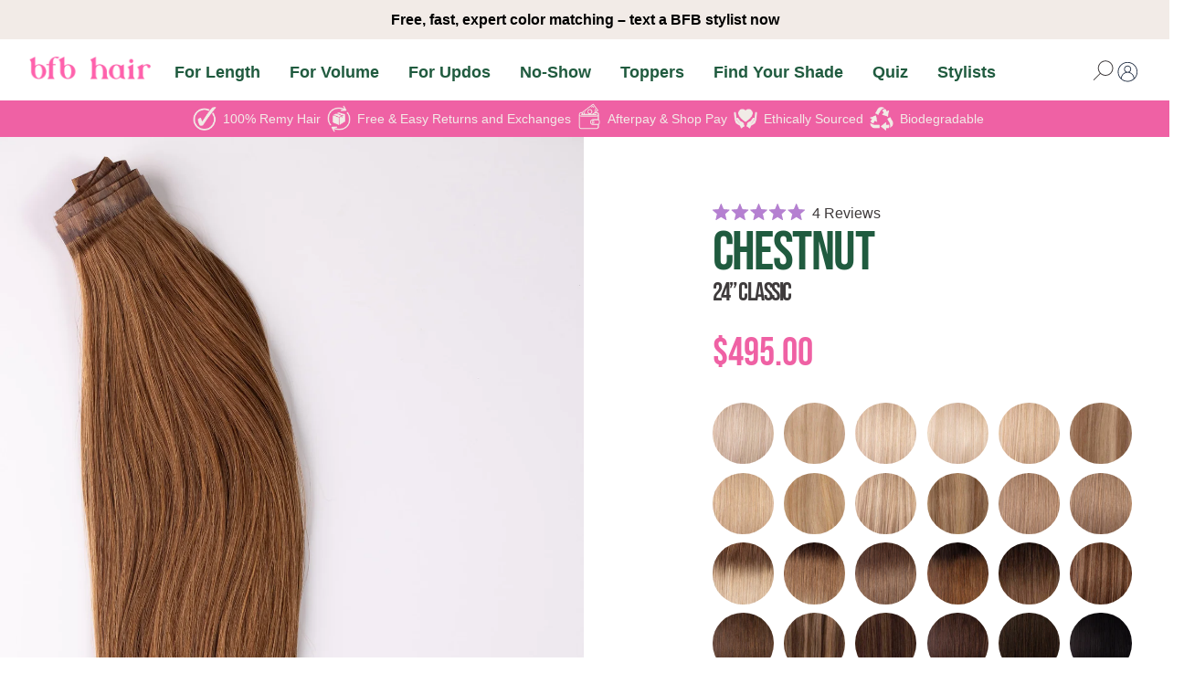

--- FILE ---
content_type: text/html; charset=utf-8
request_url: https://www.bfbhair.com/products/chestnut-24-classic
body_size: 64435
content:
<!doctype html>
<html lang="en">
  <head>
    <script async src="https://sdk.postscript.io/sdk.bundle.js?shopId=276955"></script><title>BFB | 24&quot; Classic - Remy Hair Extensions - For Length - Chestnut Red
&ndash; BFB Hair</title>
    <meta charset="utf-8">
    <meta http-equiv="X-UA-Compatible" content="IE=edge,chrome=1"><meta name="description" content="The BFB Classic clip in extensions are hand made from the highest quality 100% remy hair. The 24&quot; Classic set includes 7 seamless wefts with latex lined u-tip pressure clips meant to add length and volume! Chestnut is a versatile shade made up of deep brown, copper red and caramel undertones."><link rel="canonical" href="https://www.bfbhair.com/products/chestnut-24-classic"><link rel="shortcut icon" href="//www.bfbhair.com/cdn/shop/files/new_favicon_9077740a-3ada-45df-aa4e-f8b688432278_32x32.png?v=1639418730" type="image/png"><meta name="viewport" content="width=device-width,initial-scale=1,shrink-to-fit=no">

    <meta name="google-site-verification" content="IAu4XypLhiTHm9fqh6UfyJvyGVB88AhsiApRHVq81vg">

    <!-- /snippets/social-meta-tags.liquid -->


<meta property="og:site_name" content="BFB Hair">
<meta property="og:url" content="https://www.bfbhair.com/products/chestnut-24-classic">
<meta property="og:title" content="BFB | 24&quot; Classic - Remy Hair Extensions - For Length - Chestnut Red">
<meta property="og:type" content="product">
<meta property="og:description" content="The BFB Classic clip in extensions are hand made from the highest quality 100% remy hair. The 24&quot; Classic set includes 7 seamless wefts with latex lined u-tip pressure clips meant to add length and volume! Chestnut is a versatile shade made up of deep brown, copper red and caramel undertones."><meta property="og:image" content="http://www.bfbhair.com/cdn/shop/products/BFB_24Inch-42.jpg?v=1636615969">
  <meta property="og:image:secure_url" content="https://www.bfbhair.com/cdn/shop/products/BFB_24Inch-42.jpg?v=1636615969">
  <meta property="og:image:width" content="1334">
  <meta property="og:image:height" content="2000">
  <meta property="og:price:amount" content="495.00">
  <meta property="og:price:currency" content="USD">



<meta name="twitter:card" content="summary_large_image">
<meta name="twitter:title" content="BFB | 24&quot; Classic - Remy Hair Extensions - For Length - Chestnut Red">
<meta name="twitter:description" content="The BFB Classic clip in extensions are hand made from the highest quality 100% remy hair. The 24&quot; Classic set includes 7 seamless wefts with latex lined u-tip pressure clips meant to add length and volume! Chestnut is a versatile shade made up of deep brown, copper red and caramel undertones.">


    


<script>window.__webpack_public_path__ = "//www.bfbhair.com/cdn/shop/t/84/assets/"</script>

<link rel="preconnect" href="https://cdn.shopify.com" crossorigin>
<link rel="preconnect" href="https://fonts.shopifycdn.com" crossorigin>
<link rel="preconnect" href="https://cdn.jsdelivr.net" crossorigin>

<link rel="preload" href="//www.bfbhair.com/cdn/shop/t/84/assets/app.js?v=3805940422813987911761675450" as="script">




    <script>
  window.theme = {
    strings: {
      addToCart: "Add to cart",
      soldOut: "Sold out",
      unavailable: "Unavailable"
    },
    moneyFormat: "${{amount}}",
    freeShippingThreshold: 6500
  };
</script>

<script async type="text/javascript" defer>
  (function e(){var e=document.createElement("script");e.type="text/javascript",e.async=true,e.src="//staticw2.yotpo.com/hfFjp5vHTJ6jTpj7BfGF73EaPZAr8gedw5MlZZUs/widget.js";var t=document.getElementsByTagName("script")[0];t.parentNode.insertBefore(e,t)})();
</script>



<!-- Global site tag (gtag.js) - Google AdWords: 751004026 -->
<script async src="https://www.googletagmanager.com/gtag/js?id=AW-751004026"></script>
<script defer="defer">
  window.dataLayer = window.dataLayer || [];
  function gtag(){dataLayer.push(arguments);}
  gtag('js', new Date());

  gtag('config', 'AW-751004026');
</script>



<script src="https://www.googleoptimize.com/optimize.js?id=OPT-KQ3G86N"></script>



<!-- START Rakuten Marketing Tracking -->
<script async type="text/javascript" defer="defer">
  (function (url) {
      /*Tracking Bootstrap
      Set Up DataLayer objects/properties here*/
      if(!window.DataLayer){
        window.DataLayer = {};
      }
      if(!DataLayer.events){
        DataLayer.events = {};
      }
      DataLayer.events.SiteSection = "1";
  var loc, ct = document.createElement("script");
    ct.type = "text/javascript"; 
    ct.async = true;
    ct.src = url;
    loc = document.getElementsByTagName('script')[0];
    loc.parentNode.insertBefore(ct, loc);
  }(document.location.protocol + "//intljs.rmtag.com/115412.ct.js"));
</script>
<!-- END Rakuten Marketing Tracking -->

<!-- ticktok script -->
  <script> !function (w, d, t) { w.TiktokAnalyticsObject = t; var ttq = w[t] = w[t] || []; ttq.methods = ["page", "track", "identify", "instances", "debug", "on", "off", "once", "ready", "alias", "group", "enableCookie", "disableCookie"], ttq.setAndDefer = function (t, e) { t[e] = function () { t.push([e].concat(Array.prototype.slice.call(arguments, 0))) } }; for (var i = 0; i < ttq.methods.length; i++)ttq.setAndDefer(ttq, ttq.methods[i]); ttq.instance = function (t) { for (var e = ttq._i[t] || [], n = 0; n < ttq.methods.length; n++)ttq.setAndDefer(e, ttq.methods[n]); return e }, ttq.load = function (e, n) { var i = "https://analytics.tiktok.com/i18n/pixel/events.js"; ttq._i = ttq._i || {}, ttq._i[e] = [], ttq._i[e]._u = i, ttq._t = ttq._t || {}, ttq._t[e] = +new Date, ttq._o = ttq._o || {}, ttq._o[e] = n || {}; var o = document.createElement("script"); o.type = "text/javascript", o.async = !0, o.src = i + "?sdkid=" + e + "&lib=" + t; var a = document.getElementsByTagName("script")[0]; a.parentNode.insertBefore(o, a) }; ttq.load('C3MDKMNB3D4L4OG4PS2G'); ttq.page(); }(window, document, 'ttq');</script>
<!-- END ticktok script -->


<script type="text/javascript" src="//www.klaviyo.com/media/js/public/klaviyo_subscribe.js"></script>

    <script>window.performance && window.performance.mark && window.performance.mark('shopify.content_for_header.start');</script><meta name="google-site-verification" content="IAu4XypLhiTHm9fqh6UfyJvyGVB88AhsiApRHVq81vg">
<meta name="google-site-verification" content="XTo3F8sC7Y-5OaGwD6F6u0VWbTjNp7BjjumtqWybLpA">
<meta name="google-site-verification" content="iaZq2Aa-Q0Nks0y09KqXQZv2bnszZTrbqhPyEYF9Y7w">
<meta id="shopify-digital-wallet" name="shopify-digital-wallet" content="/13314649/digital_wallets/dialog">
<meta name="shopify-checkout-api-token" content="d222d50bd1f6e234645fe5d879288fe1">
<meta id="in-context-paypal-metadata" data-shop-id="13314649" data-venmo-supported="true" data-environment="production" data-locale="en_US" data-paypal-v4="true" data-currency="USD">
<link rel="alternate" hreflang="x-default" href="https://www.bfbhair.com/products/chestnut-24-classic">
<link rel="alternate" hreflang="en" href="https://www.bfbhair.com/products/chestnut-24-classic">
<link rel="alternate" hreflang="en-CA" href="https://www.bfbhair.com/en-ca/products/chestnut-24-classic">
<link rel="alternate" hreflang="en-AU" href="https://www.bfbhair.com/en-au/products/chestnut-24-classic">
<link rel="alternate" hreflang="en-DE" href="https://www.bfbhair.com/en-de/products/chestnut-24-classic">
<link rel="alternate" hreflang="en-GB" href="https://www.bfbhair.com/en-gb/products/chestnut-24-classic">
<link rel="alternate" type="application/json+oembed" href="https://www.bfbhair.com/products/chestnut-24-classic.oembed">
<script async="async" src="/checkouts/internal/preloads.js?locale=en-US"></script>
<link rel="preconnect" href="https://shop.app" crossorigin="anonymous">
<script async="async" src="https://shop.app/checkouts/internal/preloads.js?locale=en-US&shop_id=13314649" crossorigin="anonymous"></script>
<script id="apple-pay-shop-capabilities" type="application/json">{"shopId":13314649,"countryCode":"US","currencyCode":"USD","merchantCapabilities":["supports3DS"],"merchantId":"gid:\/\/shopify\/Shop\/13314649","merchantName":"BFB Hair","requiredBillingContactFields":["postalAddress","email","phone"],"requiredShippingContactFields":["postalAddress","email","phone"],"shippingType":"shipping","supportedNetworks":["visa","masterCard","amex","discover","elo","jcb"],"total":{"type":"pending","label":"BFB Hair","amount":"1.00"},"shopifyPaymentsEnabled":true,"supportsSubscriptions":true}</script>
<script id="shopify-features" type="application/json">{"accessToken":"d222d50bd1f6e234645fe5d879288fe1","betas":["rich-media-storefront-analytics"],"domain":"www.bfbhair.com","predictiveSearch":true,"shopId":13314649,"locale":"en"}</script>
<script>var Shopify = Shopify || {};
Shopify.shop = "clarkplanet-2.myshopify.com";
Shopify.locale = "en";
Shopify.currency = {"active":"USD","rate":"1.0"};
Shopify.country = "US";
Shopify.theme = {"name":"Copy of Copy of LT. BFB-Hair[AB310724] BEST","id":128084410414,"schema_name":"BFB Hair","schema_version":"1.0.0","theme_store_id":null,"role":"main"};
Shopify.theme.handle = "null";
Shopify.theme.style = {"id":null,"handle":null};
Shopify.cdnHost = "www.bfbhair.com/cdn";
Shopify.routes = Shopify.routes || {};
Shopify.routes.root = "/";</script>
<script type="module">!function(o){(o.Shopify=o.Shopify||{}).modules=!0}(window);</script>
<script>!function(o){function n(){var o=[];function n(){o.push(Array.prototype.slice.apply(arguments))}return n.q=o,n}var t=o.Shopify=o.Shopify||{};t.loadFeatures=n(),t.autoloadFeatures=n()}(window);</script>
<script>
  window.ShopifyPay = window.ShopifyPay || {};
  window.ShopifyPay.apiHost = "shop.app\/pay";
  window.ShopifyPay.redirectState = null;
</script>
<script id="shop-js-analytics" type="application/json">{"pageType":"product"}</script>
<script defer="defer" async type="module" src="//www.bfbhair.com/cdn/shopifycloud/shop-js/modules/v2/client.init-shop-cart-sync_BApSsMSl.en.esm.js"></script>
<script defer="defer" async type="module" src="//www.bfbhair.com/cdn/shopifycloud/shop-js/modules/v2/chunk.common_CBoos6YZ.esm.js"></script>
<script type="module">
  await import("//www.bfbhair.com/cdn/shopifycloud/shop-js/modules/v2/client.init-shop-cart-sync_BApSsMSl.en.esm.js");
await import("//www.bfbhair.com/cdn/shopifycloud/shop-js/modules/v2/chunk.common_CBoos6YZ.esm.js");

  window.Shopify.SignInWithShop?.initShopCartSync?.({"fedCMEnabled":true,"windoidEnabled":true});

</script>
<script>
  window.Shopify = window.Shopify || {};
  if (!window.Shopify.featureAssets) window.Shopify.featureAssets = {};
  window.Shopify.featureAssets['shop-js'] = {"shop-cart-sync":["modules/v2/client.shop-cart-sync_DJczDl9f.en.esm.js","modules/v2/chunk.common_CBoos6YZ.esm.js"],"init-fed-cm":["modules/v2/client.init-fed-cm_BzwGC0Wi.en.esm.js","modules/v2/chunk.common_CBoos6YZ.esm.js"],"init-windoid":["modules/v2/client.init-windoid_BS26ThXS.en.esm.js","modules/v2/chunk.common_CBoos6YZ.esm.js"],"shop-cash-offers":["modules/v2/client.shop-cash-offers_DthCPNIO.en.esm.js","modules/v2/chunk.common_CBoos6YZ.esm.js","modules/v2/chunk.modal_Bu1hFZFC.esm.js"],"shop-button":["modules/v2/client.shop-button_D_JX508o.en.esm.js","modules/v2/chunk.common_CBoos6YZ.esm.js"],"init-shop-email-lookup-coordinator":["modules/v2/client.init-shop-email-lookup-coordinator_DFwWcvrS.en.esm.js","modules/v2/chunk.common_CBoos6YZ.esm.js"],"shop-toast-manager":["modules/v2/client.shop-toast-manager_tEhgP2F9.en.esm.js","modules/v2/chunk.common_CBoos6YZ.esm.js"],"shop-login-button":["modules/v2/client.shop-login-button_DwLgFT0K.en.esm.js","modules/v2/chunk.common_CBoos6YZ.esm.js","modules/v2/chunk.modal_Bu1hFZFC.esm.js"],"avatar":["modules/v2/client.avatar_BTnouDA3.en.esm.js"],"init-shop-cart-sync":["modules/v2/client.init-shop-cart-sync_BApSsMSl.en.esm.js","modules/v2/chunk.common_CBoos6YZ.esm.js"],"pay-button":["modules/v2/client.pay-button_BuNmcIr_.en.esm.js","modules/v2/chunk.common_CBoos6YZ.esm.js"],"init-shop-for-new-customer-accounts":["modules/v2/client.init-shop-for-new-customer-accounts_DrjXSI53.en.esm.js","modules/v2/client.shop-login-button_DwLgFT0K.en.esm.js","modules/v2/chunk.common_CBoos6YZ.esm.js","modules/v2/chunk.modal_Bu1hFZFC.esm.js"],"init-customer-accounts-sign-up":["modules/v2/client.init-customer-accounts-sign-up_TlVCiykN.en.esm.js","modules/v2/client.shop-login-button_DwLgFT0K.en.esm.js","modules/v2/chunk.common_CBoos6YZ.esm.js","modules/v2/chunk.modal_Bu1hFZFC.esm.js"],"shop-follow-button":["modules/v2/client.shop-follow-button_C5D3XtBb.en.esm.js","modules/v2/chunk.common_CBoos6YZ.esm.js","modules/v2/chunk.modal_Bu1hFZFC.esm.js"],"checkout-modal":["modules/v2/client.checkout-modal_8TC_1FUY.en.esm.js","modules/v2/chunk.common_CBoos6YZ.esm.js","modules/v2/chunk.modal_Bu1hFZFC.esm.js"],"init-customer-accounts":["modules/v2/client.init-customer-accounts_C0Oh2ljF.en.esm.js","modules/v2/client.shop-login-button_DwLgFT0K.en.esm.js","modules/v2/chunk.common_CBoos6YZ.esm.js","modules/v2/chunk.modal_Bu1hFZFC.esm.js"],"lead-capture":["modules/v2/client.lead-capture_Cq0gfm7I.en.esm.js","modules/v2/chunk.common_CBoos6YZ.esm.js","modules/v2/chunk.modal_Bu1hFZFC.esm.js"],"shop-login":["modules/v2/client.shop-login_BmtnoEUo.en.esm.js","modules/v2/chunk.common_CBoos6YZ.esm.js","modules/v2/chunk.modal_Bu1hFZFC.esm.js"],"payment-terms":["modules/v2/client.payment-terms_BHOWV7U_.en.esm.js","modules/v2/chunk.common_CBoos6YZ.esm.js","modules/v2/chunk.modal_Bu1hFZFC.esm.js"]};
</script>
<script>(function() {
  var isLoaded = false;
  function asyncLoad() {
    if (isLoaded) return;
    isLoaded = true;
    var urls = ["https:\/\/instafeed.nfcube.com\/cdn\/99acdd098f673e5c3c5fa2e447cc8001.js?shop=clarkplanet-2.myshopify.com","https:\/\/static-us.afterpay.com\/shopify\/afterpay-attract\/afterpay-attract-widget.js?shop=clarkplanet-2.myshopify.com","https:\/\/intg.snapchat.com\/shopify\/shopify-scevent-init.js?id=951a5d9e-9892-40fc-94f8-b205eb04b4df\u0026shop=clarkplanet-2.myshopify.com","https:\/\/shopify-extension.getredo.com\/main.js?widget_id=siszwklz9r92cpp\u0026shop=clarkplanet-2.myshopify.com","https:\/\/cdn.hextom.com\/js\/quickannouncementbar.js?shop=clarkplanet-2.myshopify.com","https:\/\/sdk.postscript.io\/sdk-script-loader.bundle.js?shopId=276955\u0026shop=clarkplanet-2.myshopify.com","https:\/\/chat-widget.getredo.com\/widget.js?widgetId=siszwklz9r92cpp\u0026shop=clarkplanet-2.myshopify.com"];
    for (var i = 0; i < urls.length; i++) {
      var s = document.createElement('script');
      s.type = 'text/javascript';
      s.async = true;
      s.src = urls[i];
      var x = document.getElementsByTagName('script')[0];
      x.parentNode.insertBefore(s, x);
    }
  };
  if(window.attachEvent) {
    window.attachEvent('onload', asyncLoad);
  } else {
    window.addEventListener('load', asyncLoad, false);
  }
})();</script>
<script id="__st">var __st={"a":13314649,"offset":-25200,"reqid":"eba99685-8bae-408d-80b8-c80edfd29e16-1768895808","pageurl":"www.bfbhair.com\/products\/chestnut-24-classic","u":"3b6ae858b471","p":"product","rtyp":"product","rid":6715015921710};</script>
<script>window.ShopifyPaypalV4VisibilityTracking = true;</script>
<script id="captcha-bootstrap">!function(){'use strict';const t='contact',e='account',n='new_comment',o=[[t,t],['blogs',n],['comments',n],[t,'customer']],c=[[e,'customer_login'],[e,'guest_login'],[e,'recover_customer_password'],[e,'create_customer']],r=t=>t.map((([t,e])=>`form[action*='/${t}']:not([data-nocaptcha='true']) input[name='form_type'][value='${e}']`)).join(','),a=t=>()=>t?[...document.querySelectorAll(t)].map((t=>t.form)):[];function s(){const t=[...o],e=r(t);return a(e)}const i='password',u='form_key',d=['recaptcha-v3-token','g-recaptcha-response','h-captcha-response',i],f=()=>{try{return window.sessionStorage}catch{return}},m='__shopify_v',_=t=>t.elements[u];function p(t,e,n=!1){try{const o=window.sessionStorage,c=JSON.parse(o.getItem(e)),{data:r}=function(t){const{data:e,action:n}=t;return t[m]||n?{data:e,action:n}:{data:t,action:n}}(c);for(const[e,n]of Object.entries(r))t.elements[e]&&(t.elements[e].value=n);n&&o.removeItem(e)}catch(o){console.error('form repopulation failed',{error:o})}}const l='form_type',E='cptcha';function T(t){t.dataset[E]=!0}const w=window,h=w.document,L='Shopify',v='ce_forms',y='captcha';let A=!1;((t,e)=>{const n=(g='f06e6c50-85a8-45c8-87d0-21a2b65856fe',I='https://cdn.shopify.com/shopifycloud/storefront-forms-hcaptcha/ce_storefront_forms_captcha_hcaptcha.v1.5.2.iife.js',D={infoText:'Protected by hCaptcha',privacyText:'Privacy',termsText:'Terms'},(t,e,n)=>{const o=w[L][v],c=o.bindForm;if(c)return c(t,g,e,D).then(n);var r;o.q.push([[t,g,e,D],n]),r=I,A||(h.body.append(Object.assign(h.createElement('script'),{id:'captcha-provider',async:!0,src:r})),A=!0)});var g,I,D;w[L]=w[L]||{},w[L][v]=w[L][v]||{},w[L][v].q=[],w[L][y]=w[L][y]||{},w[L][y].protect=function(t,e){n(t,void 0,e),T(t)},Object.freeze(w[L][y]),function(t,e,n,w,h,L){const[v,y,A,g]=function(t,e,n){const i=e?o:[],u=t?c:[],d=[...i,...u],f=r(d),m=r(i),_=r(d.filter((([t,e])=>n.includes(e))));return[a(f),a(m),a(_),s()]}(w,h,L),I=t=>{const e=t.target;return e instanceof HTMLFormElement?e:e&&e.form},D=t=>v().includes(t);t.addEventListener('submit',(t=>{const e=I(t);if(!e)return;const n=D(e)&&!e.dataset.hcaptchaBound&&!e.dataset.recaptchaBound,o=_(e),c=g().includes(e)&&(!o||!o.value);(n||c)&&t.preventDefault(),c&&!n&&(function(t){try{if(!f())return;!function(t){const e=f();if(!e)return;const n=_(t);if(!n)return;const o=n.value;o&&e.removeItem(o)}(t);const e=Array.from(Array(32),(()=>Math.random().toString(36)[2])).join('');!function(t,e){_(t)||t.append(Object.assign(document.createElement('input'),{type:'hidden',name:u})),t.elements[u].value=e}(t,e),function(t,e){const n=f();if(!n)return;const o=[...t.querySelectorAll(`input[type='${i}']`)].map((({name:t})=>t)),c=[...d,...o],r={};for(const[a,s]of new FormData(t).entries())c.includes(a)||(r[a]=s);n.setItem(e,JSON.stringify({[m]:1,action:t.action,data:r}))}(t,e)}catch(e){console.error('failed to persist form',e)}}(e),e.submit())}));const S=(t,e)=>{t&&!t.dataset[E]&&(n(t,e.some((e=>e===t))),T(t))};for(const o of['focusin','change'])t.addEventListener(o,(t=>{const e=I(t);D(e)&&S(e,y())}));const B=e.get('form_key'),M=e.get(l),P=B&&M;t.addEventListener('DOMContentLoaded',(()=>{const t=y();if(P)for(const e of t)e.elements[l].value===M&&p(e,B);[...new Set([...A(),...v().filter((t=>'true'===t.dataset.shopifyCaptcha))])].forEach((e=>S(e,t)))}))}(h,new URLSearchParams(w.location.search),n,t,e,['guest_login'])})(!0,!0)}();</script>
<script integrity="sha256-4kQ18oKyAcykRKYeNunJcIwy7WH5gtpwJnB7kiuLZ1E=" data-source-attribution="shopify.loadfeatures" defer="defer" src="//www.bfbhair.com/cdn/shopifycloud/storefront/assets/storefront/load_feature-a0a9edcb.js" crossorigin="anonymous"></script>
<script crossorigin="anonymous" defer="defer" src="//www.bfbhair.com/cdn/shopifycloud/storefront/assets/shopify_pay/storefront-65b4c6d7.js?v=20250812"></script>
<script data-source-attribution="shopify.dynamic_checkout.dynamic.init">var Shopify=Shopify||{};Shopify.PaymentButton=Shopify.PaymentButton||{isStorefrontPortableWallets:!0,init:function(){window.Shopify.PaymentButton.init=function(){};var t=document.createElement("script");t.src="https://www.bfbhair.com/cdn/shopifycloud/portable-wallets/latest/portable-wallets.en.js",t.type="module",document.head.appendChild(t)}};
</script>
<script data-source-attribution="shopify.dynamic_checkout.buyer_consent">
  function portableWalletsHideBuyerConsent(e){var t=document.getElementById("shopify-buyer-consent"),n=document.getElementById("shopify-subscription-policy-button");t&&n&&(t.classList.add("hidden"),t.setAttribute("aria-hidden","true"),n.removeEventListener("click",e))}function portableWalletsShowBuyerConsent(e){var t=document.getElementById("shopify-buyer-consent"),n=document.getElementById("shopify-subscription-policy-button");t&&n&&(t.classList.remove("hidden"),t.removeAttribute("aria-hidden"),n.addEventListener("click",e))}window.Shopify?.PaymentButton&&(window.Shopify.PaymentButton.hideBuyerConsent=portableWalletsHideBuyerConsent,window.Shopify.PaymentButton.showBuyerConsent=portableWalletsShowBuyerConsent);
</script>
<script data-source-attribution="shopify.dynamic_checkout.cart.bootstrap">document.addEventListener("DOMContentLoaded",(function(){function t(){return document.querySelector("shopify-accelerated-checkout-cart, shopify-accelerated-checkout")}if(t())Shopify.PaymentButton.init();else{new MutationObserver((function(e,n){t()&&(Shopify.PaymentButton.init(),n.disconnect())})).observe(document.body,{childList:!0,subtree:!0})}}));
</script>
<script id='scb4127' type='text/javascript' async='' src='https://www.bfbhair.com/cdn/shopifycloud/privacy-banner/storefront-banner.js'></script><link id="shopify-accelerated-checkout-styles" rel="stylesheet" media="screen" href="https://www.bfbhair.com/cdn/shopifycloud/portable-wallets/latest/accelerated-checkout-backwards-compat.css" crossorigin="anonymous">
<style id="shopify-accelerated-checkout-cart">
        #shopify-buyer-consent {
  margin-top: 1em;
  display: inline-block;
  width: 100%;
}

#shopify-buyer-consent.hidden {
  display: none;
}

#shopify-subscription-policy-button {
  background: none;
  border: none;
  padding: 0;
  text-decoration: underline;
  font-size: inherit;
  cursor: pointer;
}

#shopify-subscription-policy-button::before {
  box-shadow: none;
}

      </style>

<script>window.performance && window.performance.mark && window.performance.mark('shopify.content_for_header.end');</script>

    
      <style>
*,*::before,*::after{box-sizing:border-box;}ul[class],ol[class]{padding:0;}body,h1,h2,h3,h4,p,ul[class],ol[class],li,figure,figcaption,blockquote,dl,dd{margin:0;}body{min-height:100vh;scroll-behavior:smooth;text-rendering:optimizeSpeed;line-height:1.5;}html{scroll-behavior:smooth;}ul[class],ol[class]{list-style:none;}a:not([class]){text-decoration-skip-ink:auto;}img{max-width:100%;height:auto;display:block;}article>*+*{margin-top:1em;}input,button,textarea,select{font:inherit;}@media(prefers-reduced-motion: reduce){*{animation-duration:.01ms !important;animation-iteration-count:1 !important;transition-duration:.01ms !important;scroll-behavior:auto !important;}}html{padding-bottom:0 !important;}.fadeup{opacity:0;transition:opacity 80ms ease-out;}.fadeup.lazyloaded{opacity:1;}.no-js{display:none;}.loox-rating .loox-icon{color:var(--color-ui-red);}.loox-rating span{color:var(--color-ui-red);font-weight:normal;}:root{--tiny-text: 0.7rem;--small-text: 0.8rem;}body{font-family:var(--sans);font-weight:400;font-size:1rem;color:var(--color-text-base);}strong{color:var(--color-text-accent);}h1,h2,h3,h4,h5,h6{font-family:var(--display);font-weight:400;line-height:1;margin:0 0 .3em 0;letter-spacing:-0.025em;text-transform:uppercase;}h1:not(:first-child),h2:not(:first-child),h3:not(:first-child),h4:not(:first-child),h5:not(:first-child),h6:not(:first-child){margin-top:.6em;}h1+h2:nth-child(n),h1+h3:nth-child(n),h1+h4:nth-child(n),h1+h5:nth-child(n),h1+h6:nth-child(n),h2+h2:nth-child(n),h2+h3:nth-child(n),h2+h4:nth-child(n),h2+h5:nth-child(n),h2+h6:nth-child(n),h3+h2:nth-child(n),h3+h3:nth-child(n),h3+h4:nth-child(n),h3+h5:nth-child(n),h3+h6:nth-child(n),h4+h2:nth-child(n),h4+h3:nth-child(n),h4+h4:nth-child(n),h4+h5:nth-child(n),h4+h6:nth-child(n),h5+h2:nth-child(n),h5+h3:nth-child(n),h5+h4:nth-child(n),h5+h5:nth-child(n),h5+h6:nth-child(n),h6+h2:nth-child(n),h6+h3:nth-child(n),h6+h4:nth-child(n),h6+h5:nth-child(n),h6+h6:nth-child(n){margin-top:0;}h1.heading,h2.heading,h3.heading,h4.heading,h5.heading,h6.heading{color:var(--color-ui-green);position:relative;z-index:1;}h1.heading p,h2.heading p,h3.heading p,h4.heading p,h5.heading p,h6.heading p{margin-bottom:0;}h1 a,h2 a,h3 a,h4 a,h5 a,h6 a{font-weight:500;}h1.u-text-sans,h2.u-text-sans,h3.u-text-sans,h4.u-text-sans,h5.u-text-sans,h6.u-text-sans{letter-spacing:.2em;}h1 .underline[data-color=pink],h2 .underline[data-color=pink],h3 .underline[data-color=pink],h4 .underline[data-color=pink],h5 .underline[data-color=pink],h6 .underline[data-color=pink]{position:relative;display:inline-block;font-weight:400;}h1 .underline[data-color=pink]:before,h2 .underline[data-color=pink]:before,h3 .underline[data-color=pink]:before,h4 .underline[data-color=pink]:before,h5 .underline[data-color=pink]:before,h6 .underline[data-color=pink]:before{content:"";display:block;width:calc(100% + .1em);padding-top:.15em;background:#ef61a4;right:-0.05em;bottom:.12em;left:-0.05em;position:absolute;z-index:-1;}h1 .underline[data-color=purple],h2 .underline[data-color=purple],h3 .underline[data-color=purple],h4 .underline[data-color=purple],h5 .underline[data-color=purple],h6 .underline[data-color=purple]{position:relative;display:inline-block;font-weight:400;}h1 .underline[data-color=purple]:before,h2 .underline[data-color=purple]:before,h3 .underline[data-color=purple]:before,h4 .underline[data-color=purple]:before,h5 .underline[data-color=purple]:before,h6 .underline[data-color=purple]:before{content:"";display:block;width:calc(100% + .1em);padding-top:.15em;background:#b580d1;right:-0.05em;bottom:.12em;left:-0.05em;position:absolute;z-index:-1;}h1 .underline[data-color=orange],h2 .underline[data-color=orange],h3 .underline[data-color=orange],h4 .underline[data-color=orange],h5 .underline[data-color=orange],h6 .underline[data-color=orange]{position:relative;display:inline-block;font-weight:400;}h1 .underline[data-color=orange]:before,h2 .underline[data-color=orange]:before,h3 .underline[data-color=orange]:before,h4 .underline[data-color=orange]:before,h5 .underline[data-color=orange]:before,h6 .underline[data-color=orange]:before{content:"";display:block;width:calc(100% + .1em);padding-top:.15em;background:#ffa600;right:-0.05em;bottom:.12em;left:-0.05em;position:absolute;z-index:-1;}h1 .underline[data-color=darkOrange],h2 .underline[data-color=darkOrange],h3 .underline[data-color=darkOrange],h4 .underline[data-color=darkOrange],h5 .underline[data-color=darkOrange],h6 .underline[data-color=darkOrange]{position:relative;display:inline-block;font-weight:400;}h1 .underline[data-color=darkOrange]:before,h2 .underline[data-color=darkOrange]:before,h3 .underline[data-color=darkOrange]:before,h4 .underline[data-color=darkOrange]:before,h5 .underline[data-color=darkOrange]:before,h6 .underline[data-color=darkOrange]:before{content:"";display:block;width:calc(100% + .1em);padding-top:.15em;background:#f60;right:-0.05em;bottom:.12em;left:-0.05em;position:absolute;z-index:-1;}h1 .underline[data-color=cream],h2 .underline[data-color=cream],h3 .underline[data-color=cream],h4 .underline[data-color=cream],h5 .underline[data-color=cream],h6 .underline[data-color=cream]{position:relative;display:inline-block;font-weight:400;}h1 .underline[data-color=cream]:before,h2 .underline[data-color=cream]:before,h3 .underline[data-color=cream]:before,h4 .underline[data-color=cream]:before,h5 .underline[data-color=cream]:before,h6 .underline[data-color=cream]:before{content:"";display:block;width:calc(100% + .1em);padding-top:.15em;background:#f3ece8;right:-0.05em;bottom:.12em;left:-0.05em;position:absolute;z-index:-1;}h1 .underline[data-color=green],h2 .underline[data-color=green],h3 .underline[data-color=green],h4 .underline[data-color=green],h5 .underline[data-color=green],h6 .underline[data-color=green]{position:relative;display:inline-block;font-weight:400;}h1 .underline[data-color=green]:before,h2 .underline[data-color=green]:before,h3 .underline[data-color=green]:before,h4 .underline[data-color=green]:before,h5 .underline[data-color=green]:before,h6 .underline[data-color=green]:before{content:"";display:block;width:calc(100% + .1em);padding-top:.15em;background:#205b3f;right:-0.05em;bottom:.12em;left:-0.05em;position:absolute;z-index:-1;}h1 .underline[data-color=gray],h2 .underline[data-color=gray],h3 .underline[data-color=gray],h4 .underline[data-color=gray],h5 .underline[data-color=gray],h6 .underline[data-color=gray]{position:relative;display:inline-block;font-weight:400;}h1 .underline[data-color=gray]:before,h2 .underline[data-color=gray]:before,h3 .underline[data-color=gray]:before,h4 .underline[data-color=gray]:before,h5 .underline[data-color=gray]:before,h6 .underline[data-color=gray]:before{content:"";display:block;width:calc(100% + .1em);padding-top:.15em;background:#d6d6d6;right:-0.05em;bottom:.12em;left:-0.05em;position:absolute;z-index:-1;}h1 .underline[data-color=darkgray],h2 .underline[data-color=darkgray],h3 .underline[data-color=darkgray],h4 .underline[data-color=darkgray],h5 .underline[data-color=darkgray],h6 .underline[data-color=darkgray]{position:relative;display:inline-block;font-weight:400;}h1 .underline[data-color=darkgray]:before,h2 .underline[data-color=darkgray]:before,h3 .underline[data-color=darkgray]:before,h4 .underline[data-color=darkgray]:before,h5 .underline[data-color=darkgray]:before,h6 .underline[data-color=darkgray]:before{content:"";display:block;width:calc(100% + .1em);padding-top:.15em;background:#4c4f52;right:-0.05em;bottom:.12em;left:-0.05em;position:absolute;z-index:-1;}h1 .underline[data-color=muted],h2 .underline[data-color=muted],h3 .underline[data-color=muted],h4 .underline[data-color=muted],h5 .underline[data-color=muted],h6 .underline[data-color=muted]{position:relative;display:inline-block;font-weight:400;}h1 .underline[data-color=muted]:before,h2 .underline[data-color=muted]:before,h3 .underline[data-color=muted]:before,h4 .underline[data-color=muted]:before,h5 .underline[data-color=muted]:before,h6 .underline[data-color=muted]:before{content:"";display:block;width:calc(100% + .1em);padding-top:.15em;background:#fafafa;right:-0.05em;bottom:.12em;left:-0.05em;position:absolute;z-index:-1;}h1 .underline[data-color=white],h2 .underline[data-color=white],h3 .underline[data-color=white],h4 .underline[data-color=white],h5 .underline[data-color=white],h6 .underline[data-color=white]{position:relative;display:inline-block;font-weight:400;}h1 .underline[data-color=white]:before,h2 .underline[data-color=white]:before,h3 .underline[data-color=white]:before,h4 .underline[data-color=white]:before,h5 .underline[data-color=white]:before,h6 .underline[data-color=white]:before{content:"";display:block;width:calc(100% + .1em);padding-top:.15em;background:#fff;right:-0.05em;bottom:.12em;left:-0.05em;position:absolute;z-index:-1;}h1{font-size:calc(1.875rem + 5.625vw);min-width:0vw;}@media(min-width: 1600px){h1{font-size:7.5rem;}}h2{font-size:calc(1.75rem + 4.5vw);min-width:0vw;}@media(min-width: 1600px){h2{font-size:6.25rem;}}h3{font-size:calc(1.685rem + 3.915vw);min-width:0vw;}@media(min-width: 1600px){h3{font-size:5.6rem;}}h4{font-size:calc(1.565rem + 2.835vw);min-width:0vw;}@media(min-width: 1600px){h4{font-size:4.4rem;}}h5{font-size:calc(1.465rem + 1.935vw);min-width:0vw;}@media(min-width: 1600px){h5{font-size:3.4rem;}}h6{font-size:calc(1.405rem + 1.395vw);min-width:0vw;}@media(min-width: 1600px){h6{font-size:2.8rem;}}p{margin:0 0 1.4em 0;}body,input,textarea,button,select{-webkit-font-smoothing:antialiased;text-size-adjust:100%;}a{color:#ef61a4;text-decoration:none;font-weight:600;}a:hover{color:#b580d1;}a:focus{color:inherit;}hr{border:none;border-bottom:1px solid var(--color-ui-gray);margin:calc(1.325rem + 0.675vw) 0;min-width:0vw;}@media(min-width: 1600px){hr{margin:2rem 0;}}hr.Container{margin:2rem auto;}.icon{width:1em;height:1em;}blockquote{text-transform:none;margin:2em auto;max-width:24em;font-style:italic;}strong{font-weight:bold;}.has-large-font-size{font-weight:300;line-height:1.2;}.has-link{cursor:pointer;}.u-text-display{font-family:"BebasNeue",Helvetica,Verdana,Arial,sans-serif;}.u-text-sans{font-family:"proxima-nova",Helvetica,Verdana,Arial,sans-serif;}.u-text-center{text-align:center !important;}.u-text-left{text-align:left !important;}.u-text-right{text-align:right !important;}.supports-no-cookies{display:none;}body.cookies-not-supported .supports-no-cookies{display:block;}.screen-reader-text{border:0;clip:rect(1px, 1px, 1px, 1px);clip-path:inset(50%);height:1px;margin:-1px;overflow:hidden;padding:0;position:absolute;width:1px;word-wrap:normal !important;}.Button,.button,input[type=submit]{display:inline-flex;vertical-align:middle;white-space:nowrap;font-family:"BebasNeue",Helvetica,Verdana,Arial,sans-serif;font-size:100%;cursor:pointer;border:none;margin:0;padding-top:0;padding-bottom:0;border-radius:3em;text-align:center;transition:all .18s ease;font-weight:500;text-transform:uppercase;text-decoration:none;align-items:center;justify-content:center;}.Button svg,.Button .icon,.button svg,.button .icon,input[type=submit] svg,input[type=submit] .icon{display:inline-block;vertical-align:middle;font-size:1.1em;transform:translateY(-0.06em);}.Button svg:first-child,.Button .icon:first-child,.button svg:first-child,.button .icon:first-child,input[type=submit] svg:first-child,input[type=submit] .icon:first-child{margin-right:.3em;}.Button svg:last-child,.Button .icon:last-child,.button svg:last-child,.button .icon:last-child,input[type=submit] svg:last-child,input[type=submit] .icon:last-child{margin-left:.3em;}.Button svg:only-child,.Button .icon:only-child,.button svg:only-child,.button .icon:only-child,input[type=submit] svg:only-child,input[type=submit] .icon:only-child{margin:0;}.Button:hover,.button:hover,input[type=submit]:hover{text-decoration:none;}.Button.disabled,.Button[disabled],.button.disabled,.button[disabled],input[type=submit].disabled,input[type=submit][disabled]{cursor:not-allowed;opacity:.4;}.Button[data-layout*=block],.button[data-layout*=block],input[type=submit][data-layout*=block]{width:100%;}.Button.Button--small,.Button[data-layout*=small],.button.Button--small,.button[data-layout*=small],input[type=submit].Button--small,input[type=submit][data-layout*=small]{font-size:1.35rem;line-height:2.6;padding:0 2.4em;border-radius:3em;}.Button[data-layout*=big],.button[data-layout*=big],input[type=submit][data-layout*=big]{font-size:1.87rem;min-height:3em;line-height:3;padding:0 3.6em;border-radius:3em;}.Button[data-style*=text],.Button[data-layout*=noLayout],.button[data-style*=text],.button[data-layout*=noLayout],input[type=submit][data-style*=text],input[type=submit][data-layout*=noLayout]{background:none;padding:unset !important;min-height:unset;line-height:unset;border-radius:unset;}.Button[data-style*=solid][data-style*=pink],.button[data-style*=solid][data-style*=pink],input[type=submit][data-style*=solid][data-style*=pink]{color:#fff;background-color:#ef61a4;}.Button[data-style*=solid][data-style*=theme],.button[data-style*=solid][data-style*=theme],input[type=submit][data-style*=solid][data-style*=theme]{background-color:var(--theme-color);}.Button[data-style*=solid][data-style*=purple],.button[data-style*=solid][data-style*=purple],input[type=submit][data-style*=solid][data-style*=purple]{color:#fff;background-color:#b580d1;}.Button[data-style*=solid][data-style*=theme],.button[data-style*=solid][data-style*=theme],input[type=submit][data-style*=solid][data-style*=theme]{background-color:var(--theme-color);}.Button[data-style*=solid][data-style*=orange],.button[data-style*=solid][data-style*=orange],input[type=submit][data-style*=solid][data-style*=orange]{color:#fff;background-color:#ffa600;}.Button[data-style*=solid][data-style*=theme],.button[data-style*=solid][data-style*=theme],input[type=submit][data-style*=solid][data-style*=theme]{background-color:var(--theme-color);}.Button[data-style*=solid][data-style*=darkOrange],.button[data-style*=solid][data-style*=darkOrange],input[type=submit][data-style*=solid][data-style*=darkOrange]{color:#fff;background-color:#f60;}.Button[data-style*=solid][data-style*=theme],.button[data-style*=solid][data-style*=theme],input[type=submit][data-style*=solid][data-style*=theme]{background-color:var(--theme-color);}.Button[data-style*=solid][data-style*=cream],.button[data-style*=solid][data-style*=cream],input[type=submit][data-style*=solid][data-style*=cream]{color:#fff;background-color:#f3ece8;}.Button[data-style*=solid][data-style*=theme],.button[data-style*=solid][data-style*=theme],input[type=submit][data-style*=solid][data-style*=theme]{background-color:var(--theme-color);}.Button[data-style*=solid][data-style*=green],.button[data-style*=solid][data-style*=green],input[type=submit][data-style*=solid][data-style*=green]{color:#fff;background-color:#205b3f;}.Button[data-style*=solid][data-style*=theme],.button[data-style*=solid][data-style*=theme],input[type=submit][data-style*=solid][data-style*=theme]{background-color:var(--theme-color);}.Button[data-style*=solid][data-style*=gray],.button[data-style*=solid][data-style*=gray],input[type=submit][data-style*=solid][data-style*=gray]{color:#fff;background-color:#d6d6d6;}.Button[data-style*=solid][data-style*=theme],.button[data-style*=solid][data-style*=theme],input[type=submit][data-style*=solid][data-style*=theme]{background-color:var(--theme-color);}.Button[data-style*=solid][data-style*=darkgray],.button[data-style*=solid][data-style*=darkgray],input[type=submit][data-style*=solid][data-style*=darkgray]{color:#fff;background-color:#4c4f52;}.Button[data-style*=solid][data-style*=theme],.button[data-style*=solid][data-style*=theme],input[type=submit][data-style*=solid][data-style*=theme]{background-color:var(--theme-color);}.Button[data-style*=solid][data-style*=muted],.button[data-style*=solid][data-style*=muted],input[type=submit][data-style*=solid][data-style*=muted]{color:#fff;background-color:#fafafa;}.Button[data-style*=solid][data-style*=theme],.button[data-style*=solid][data-style*=theme],input[type=submit][data-style*=solid][data-style*=theme]{background-color:var(--theme-color);}.Button[data-style*=solid][data-style*=white],.button[data-style*=solid][data-style*=white],input[type=submit][data-style*=solid][data-style*=white]{color:#fff;background-color:#fff;color:var(--color-ui-navy);box-shadow:rgba(22,34,39,.3) 0 0 .2em,rgba(22,34,39,.1) 0 0 2em;}.Button[data-style*=solid][data-style*=theme],.button[data-style*=solid][data-style*=theme],input[type=submit][data-style*=solid][data-style*=theme]{background-color:var(--theme-color);}.Button[data-style*=outline][data-style*=pink],.button[data-style*=outline][data-style*=pink],input[type=submit][data-style*=outline][data-style*=pink]{color:#ef61a4;background:none;box-shadow:#ef61a4 0 0 0 1px inset;}.Button[data-style*=outline][data-style*=theme],.button[data-style*=outline][data-style*=theme],input[type=submit][data-style*=outline][data-style*=theme]{color:var(--theme-color);box-shadow:var(--theme-color) 0 0 0 1px inset;}.Button[data-style*=outline][data-style*=purple],.button[data-style*=outline][data-style*=purple],input[type=submit][data-style*=outline][data-style*=purple]{color:#b580d1;background:none;box-shadow:#b580d1 0 0 0 1px inset;}.Button[data-style*=outline][data-style*=theme],.button[data-style*=outline][data-style*=theme],input[type=submit][data-style*=outline][data-style*=theme]{color:var(--theme-color);box-shadow:var(--theme-color) 0 0 0 1px inset;}.Button[data-style*=outline][data-style*=orange],.button[data-style*=outline][data-style*=orange],input[type=submit][data-style*=outline][data-style*=orange]{color:#ffa600;background:none;box-shadow:#ffa600 0 0 0 1px inset;}.Button[data-style*=outline][data-style*=theme],.button[data-style*=outline][data-style*=theme],input[type=submit][data-style*=outline][data-style*=theme]{color:var(--theme-color);box-shadow:var(--theme-color) 0 0 0 1px inset;}.Button[data-style*=outline][data-style*=darkOrange],.button[data-style*=outline][data-style*=darkOrange],input[type=submit][data-style*=outline][data-style*=darkOrange]{color:#f60;background:none;box-shadow:#f60 0 0 0 1px inset;}.Button[data-style*=outline][data-style*=theme],.button[data-style*=outline][data-style*=theme],input[type=submit][data-style*=outline][data-style*=theme]{color:var(--theme-color);box-shadow:var(--theme-color) 0 0 0 1px inset;}.Button[data-style*=outline][data-style*=cream],.button[data-style*=outline][data-style*=cream],input[type=submit][data-style*=outline][data-style*=cream]{color:#f3ece8;background:none;box-shadow:#f3ece8 0 0 0 1px inset;}.Button[data-style*=outline][data-style*=theme],.button[data-style*=outline][data-style*=theme],input[type=submit][data-style*=outline][data-style*=theme]{color:var(--theme-color);box-shadow:var(--theme-color) 0 0 0 1px inset;}.Button[data-style*=outline][data-style*=green],.button[data-style*=outline][data-style*=green],input[type=submit][data-style*=outline][data-style*=green]{color:#205b3f;background:none;box-shadow:#205b3f 0 0 0 1px inset;}.Button[data-style*=outline][data-style*=theme],.button[data-style*=outline][data-style*=theme],input[type=submit][data-style*=outline][data-style*=theme]{color:var(--theme-color);box-shadow:var(--theme-color) 0 0 0 1px inset;}.Button[data-style*=outline][data-style*=gray],.button[data-style*=outline][data-style*=gray],input[type=submit][data-style*=outline][data-style*=gray]{color:#d6d6d6;background:none;box-shadow:#d6d6d6 0 0 0 1px inset;}.Button[data-style*=outline][data-style*=theme],.button[data-style*=outline][data-style*=theme],input[type=submit][data-style*=outline][data-style*=theme]{color:var(--theme-color);box-shadow:var(--theme-color) 0 0 0 1px inset;}.Button[data-style*=outline][data-style*=darkgray],.button[data-style*=outline][data-style*=darkgray],input[type=submit][data-style*=outline][data-style*=darkgray]{color:#4c4f52;background:none;box-shadow:#4c4f52 0 0 0 1px inset;}.Button[data-style*=outline][data-style*=theme],.button[data-style*=outline][data-style*=theme],input[type=submit][data-style*=outline][data-style*=theme]{color:var(--theme-color);box-shadow:var(--theme-color) 0 0 0 1px inset;}.Button[data-style*=outline][data-style*=muted],.button[data-style*=outline][data-style*=muted],input[type=submit][data-style*=outline][data-style*=muted]{color:#fafafa;background:none;box-shadow:#fafafa 0 0 0 1px inset;}.Button[data-style*=outline][data-style*=theme],.button[data-style*=outline][data-style*=theme],input[type=submit][data-style*=outline][data-style*=theme]{color:var(--theme-color);box-shadow:var(--theme-color) 0 0 0 1px inset;}.Button[data-style*=outline][data-style*=white],.button[data-style*=outline][data-style*=white],input[type=submit][data-style*=outline][data-style*=white]{color:#fff;background:none;box-shadow:#fff 0 0 0 1px inset;}.Button[data-style*=outline][data-style*=theme],.button[data-style*=outline][data-style*=theme],input[type=submit][data-style*=outline][data-style*=theme]{color:var(--theme-color);box-shadow:var(--theme-color) 0 0 0 1px inset;}.Button[data-style*=svg-outline],.button[data-style*=svg-outline],input[type=submit][data-style*=svg-outline]{min-height:2.7em;padding:0 2em;position:relative;}.Button[data-style*=svg-outline] svg,.button[data-style*=svg-outline] svg,input[type=submit][data-style*=svg-outline] svg{position:absolute;width:100%;height:auto;margin-left:0;}.Button[data-style*=text][data-style*=pink],.Button[data-style*=textonly][data-style*=pink],.button[data-style*=text][data-style*=pink],.button[data-style*=textonly][data-style*=pink],input[type=submit][data-style*=text][data-style*=pink],input[type=submit][data-style*=textonly][data-style*=pink]{color:#ef61a4;background:none;}.Button[data-style*=text][data-style*=purple],.Button[data-style*=textonly][data-style*=purple],.button[data-style*=text][data-style*=purple],.button[data-style*=textonly][data-style*=purple],input[type=submit][data-style*=text][data-style*=purple],input[type=submit][data-style*=textonly][data-style*=purple]{color:#b580d1;background:none;}.Button[data-style*=text][data-style*=orange],.Button[data-style*=textonly][data-style*=orange],.button[data-style*=text][data-style*=orange],.button[data-style*=textonly][data-style*=orange],input[type=submit][data-style*=text][data-style*=orange],input[type=submit][data-style*=textonly][data-style*=orange]{color:#ffa600;background:none;}.Button[data-style*=text][data-style*=darkOrange],.Button[data-style*=textonly][data-style*=darkOrange],.button[data-style*=text][data-style*=darkOrange],.button[data-style*=textonly][data-style*=darkOrange],input[type=submit][data-style*=text][data-style*=darkOrange],input[type=submit][data-style*=textonly][data-style*=darkOrange]{color:#f60;background:none;}.Button[data-style*=text][data-style*=cream],.Button[data-style*=textonly][data-style*=cream],.button[data-style*=text][data-style*=cream],.button[data-style*=textonly][data-style*=cream],input[type=submit][data-style*=text][data-style*=cream],input[type=submit][data-style*=textonly][data-style*=cream]{color:#f3ece8;background:none;}.Button[data-style*=text][data-style*=green],.Button[data-style*=textonly][data-style*=green],.button[data-style*=text][data-style*=green],.button[data-style*=textonly][data-style*=green],input[type=submit][data-style*=text][data-style*=green],input[type=submit][data-style*=textonly][data-style*=green]{color:#205b3f;background:none;}.Button[data-style*=text][data-style*=gray],.Button[data-style*=textonly][data-style*=gray],.button[data-style*=text][data-style*=gray],.button[data-style*=textonly][data-style*=gray],input[type=submit][data-style*=text][data-style*=gray],input[type=submit][data-style*=textonly][data-style*=gray]{color:#d6d6d6;background:none;}.Button[data-style*=text][data-style*=darkgray],.Button[data-style*=textonly][data-style*=darkgray],.button[data-style*=text][data-style*=darkgray],.button[data-style*=textonly][data-style*=darkgray],input[type=submit][data-style*=text][data-style*=darkgray],input[type=submit][data-style*=textonly][data-style*=darkgray]{color:#4c4f52;background:none;}.Button[data-style*=text][data-style*=muted],.Button[data-style*=textonly][data-style*=muted],.button[data-style*=text][data-style*=muted],.button[data-style*=textonly][data-style*=muted],input[type=submit][data-style*=text][data-style*=muted],input[type=submit][data-style*=textonly][data-style*=muted]{color:#fafafa;background:none;}.Button[data-style*=text][data-style*=white],.Button[data-style*=textonly][data-style*=white],.button[data-style*=text][data-style*=white],.button[data-style*=textonly][data-style*=white],input[type=submit][data-style*=text][data-style*=white],input[type=submit][data-style*=textonly][data-style*=white]{color:#fff;background:none;}.Button[data-style*=underline],.button[data-style*=underline],input[type=submit][data-style*=underline]{padding-left:0 !important;padding-right:0 !important;min-height:0 !important;line-height:1 !important;border-bottom:2px solid;border-radius:0 !important;}.Button[data-style*=underline][data-style*=pink],.button[data-style*=underline][data-style*=pink],input[type=submit][data-style*=underline][data-style*=pink]{color:#ef61a4;}.Button[data-style*=underline][data-style*=purple],.button[data-style*=underline][data-style*=purple],input[type=submit][data-style*=underline][data-style*=purple]{color:#b580d1;}.Button[data-style*=underline][data-style*=orange],.button[data-style*=underline][data-style*=orange],input[type=submit][data-style*=underline][data-style*=orange]{color:#ffa600;}.Button[data-style*=underline][data-style*=darkOrange],.button[data-style*=underline][data-style*=darkOrange],input[type=submit][data-style*=underline][data-style*=darkOrange]{color:#f60;}.Button[data-style*=underline][data-style*=cream],.button[data-style*=underline][data-style*=cream],input[type=submit][data-style*=underline][data-style*=cream]{color:#f3ece8;}.Button[data-style*=underline][data-style*=green],.button[data-style*=underline][data-style*=green],input[type=submit][data-style*=underline][data-style*=green]{color:#205b3f;}.Button[data-style*=underline][data-style*=gray],.button[data-style*=underline][data-style*=gray],input[type=submit][data-style*=underline][data-style*=gray]{color:#d6d6d6;}.Button[data-style*=underline][data-style*=darkgray],.button[data-style*=underline][data-style*=darkgray],input[type=submit][data-style*=underline][data-style*=darkgray]{color:#4c4f52;}.Button[data-style*=underline][data-style*=muted],.button[data-style*=underline][data-style*=muted],input[type=submit][data-style*=underline][data-style*=muted]{color:#fafafa;}.Button[data-style*=underline][data-style*=white],.button[data-style*=underline][data-style*=white],input[type=submit][data-style*=underline][data-style*=white]{color:#fff;}.Button[data-style*=underline][data-style*=black],.button[data-style*=underline][data-style*=black],input[type=submit][data-style*=underline][data-style*=black]{color:#000;border-color:#000;}.Button[data-style*=noStyle],.button[data-style*=noStyle],input[type=submit][data-style*=noStyle]{background:none;border:none;}.Button[data-style*=icon],.button[data-style*=icon],input[type=submit][data-style*=icon]{font-size:calc(1.365rem + 1.035vw);min-width:0vw;}@media(min-width: 1600px){.Button[data-style*=icon],.button[data-style*=icon],input[type=submit][data-style*=icon]{font-size:2.4rem;}}[class*=Grid] .Button,[class*=Grid] .button,[class*=Grid] input[type=submit]{width:100%;}.Button{font-size:1.5rem;min-height:2.6em;padding:0 2.2em;border-radius:3em;}[data-layout*=small].Button{font-size:1.35rem;min-height:2.6rem;line-height:2.6;padding:0 2.4em;border-radius:3em;}.Button--big{font-size:1.87rem;line-height:3;padding:0 3.6em;border-radius:3em;}.Button--text,.Button--icon{padding-left:0;padding-right:0;min-height:unset;line-height:unset;background:none;color:unset;}.Button--text:hover,.Button--icon:hover{color:#ef61a4;}.Button--icon{font-size:calc(1.265rem + 0.135vw);min-width:0vw;}@media(min-width: 1600px){.Button--icon{font-size:1.4rem;}}.Button--isDisabled,.Button--isDisabled:hover{background-color:#fafafa;color:#949ea8;cursor:not-allowed;}.Button--play{width:1em;height:1em;font-size:calc(2.425rem + 10.575vw);min-width:0vw;padding:unset;z-index:1;min-height:unset;line-height:unset;color:#fff;border-radius:50%;background:rgba(255,255,255,.85) !important;}@media(min-width: 1600px){.Button--play{font-size:13rem;}}@supports(-webkit-backdrop-filter: none) or (backdrop-filter: none){.Button--play{-webkit-backdrop-filter:blur(17px);backdrop-filter:blur(17px);background-color:rgba(255,255,255,.3) !important;}}.Button--play .icon{font-size:.25em;}.Container{width:100%;max-width:calc(100% - 4rem);margin:0 auto;}@media(min-width: 90rem){.Container{max-width:86rem;}}@media(max-width: 72.49em){.Container .Container{max-width:100%;}}@media(min-width: 80rem){.Container--narrow{max-width:76rem;}}@media(min-width: 70rem){.Container--narrower{max-width:66rem;}}@media(min-width: 60rem){.Container--narrowest{max-width:56rem;}}@media(min-width: 115rem){.Container--wide{max-width:105rem;}}@media(min-width: 107rem){.Container--wider{max-width:105rem;}}@media(min-width: 112rem){.Container--wider{max-width:110rem;}}@media(min-width: 115rem){.alignwide{max-width:105rem;width:calc(100% + 19rem);margin-left:-9.5rem;margin-right:-9.5rem;}}@media(min-width: 120rem){.alignwider{max-width:110rem;width:calc(100% + 24rem);margin-left:-12rem;margin-right:-12rem;}}.MiniCart>svg{cursor:pointer;display:block;}.MiniCart>button{position:relative;}.MiniCart>button .icon.icon--primary{margin-right:0;}.MiniCart .itemCount{position:absolute;left:49%;top:58%;transform:translate(-50%, -50%);font-size:.7rem;line-height:1;letter-spacing:-1px;}.Loop--minicart{display:block !important;color:#575757;font-weight:400;margin:0;}.Loop--minicart .Card{grid-template-columns:1fr 2fr;grid-template-areas:"media content";padding:0 !important;column-gap:1rem;background:none;}.Loop--minicart .Card:not(:last-child){padding-bottom:2rem;margin-bottom:2rem;}.Loop--minicart .Card .Card__title{font-size:1.1rem;padding-right:1.5em;}.Loop--minicart .Card .Card__title small{display:block;}.Loop--minicart .Card__details{text-align:left;padding-left:0 !important;padding-right:0 !important;}.Loop--minicart .Card__details .Card__title small{font-size:.8em;}.Loop--minicart .product-properties{font-family:var(--sans);font-weight:500;font-size:.8rem;color:var(--color-text-neutral);margin:.6rem 0;}.Loop--minicart .product-properties dt{text-transform:uppercase;}.Loop--minicart .product-properties div{display:flex;line-height:1.1;margin:.5rem 0;}.Loop--minicart .Card__figure{overflow:hidden;position:relative;}.Loop--minicart .quantity_and_amount{margin-top:auto;display:grid;grid-template-columns:1fr 1fr;grid-template-areas:"amount delete";column-gap:.3em;}.Loop--minicart .quantity_and_amount .amount{font-family:var(--sans);color:var(--color-text-accent);grid-area:amount;}.Loop--minicart .quantity_and_amount .delete-line{grid-area:delete;padding:0;height:unset;min-height:unset;line-height:unset;}.Loop--minicart .quantity_and_amount .delete-line:hover{color:var(--color-ui-red);}.Loop--minicart .quantity_and_amount button{background:0;font-family:monospace;border:none;padding:0 1.1em;}.Loop--minicart .empty-loop{text-align:center;}ul.MiniCart__totals{text-align:center;list-style:none;font-family:var(--sans);text-transform:uppercase;margin-top:3rem;letter-spacing:.2em;}ul.MiniCart__totals li{display:flex;justify-content:center;}ul.MiniCart__totals .subtotal{color:var(--color-text-accent);font-weight:600;font-size:1.1em;}ul.MiniCart__totals .subtotal .total{margin-left:.5em;}ul.MiniCart__totals .notes{padding-top:2rem;font-size:.9rem;color:#575757;text-align:center;justify-content:center;display:block;}ul.MiniCart__totals .notes .promo{display:block;font-weight:500;font-size:1.2em;color:var(--color-ui-navy);}.MiniCart__form{margin-bottom:1rem;}.MiniCart__form .Button{width:100%;margin-bottom:1rem;}.MiniCart__notices{text-align:center;margin-bottom:1rem;font-family:var(--sans);text-transform:uppercase;font-size:.8rem;font-weight:500;color:var(--color-text-neutral);max-width:22em;margin:1.4rem auto 3rem;line-height:1.1;letter-spacing:.1em;}.MiniCart__notices .international-shipping{color:var(--color-text-accent);margin-top:1rem;}.Button--minicart{position:relative;}.Button--minicart .counter{display:inline-block;position:absolute;bottom:100%;left:70%;border-radius:50%;width:1em;height:1em;line-height:2em;text-align:center;font-size:.85rem;letter-spacing:0;}.Nav{font-family:var(--sans);display:flex;align-items:center;justify-content:center;}.Nav [data-layout*=vertical]{flex-direction:column;align-items:flex-start;}.Nav [data-layout*=vertical] .Nav__item{padding-left:0;padding-right:0;}.Nav [data-style*=icons] .is-hidden{display:none;}.Nav [data-style*=icons] .icon{font-size:calc(1.325rem + 0.675vw);min-width:0vw;display:block;}@media(min-width: 1600px){.Nav [data-style*=icons] .icon{font-size:2rem;}}.Nav a{color:var(--color-link-normal);}.Nav a:hover{color:var(--color-link-hover);}.Nav--main{font-family:var(--sans);}.Nav--main .Nav__item--main{white-space:nowrap;padding-left:1em;padding-right:1em;}.Nav--main .Nav__item--main .Nav__link{color:var(--color-ui-green);font-weight:600;}.Nav--main .Nav__item--main .Nav__link:hover{color:var(--color-ui-purple);}.Nav--main .Nav__item--main .Nav__link.level-1{font-size:1.15rem;}.Header .Nav--main .Nav__item.has-submenu{position:relative;}.Header .Nav--main .Nav__item.has-submenu:hover .Nav__submenu{visibility:visible;pointer-events:all;transform:translateX(-2rem) translateY(0);opacity:1;}.Header .Nav--main .Nav__submenu{visibility:hidden;opacity:0;position:absolute;top:100%;z-index:101;background:#fff;padding:1rem calc(1.325rem + 0.675vw);min-width:0vw;transform:translateX(-2rem) translateY(-1rem);box-shadow:rgba(27,31,44,.06) 0 13px 12px;min-width:calc(100% + 1rem);pointer-events:none;transition:opacity 100ms ease-in,transform 100ms ease-in;}@media(min-width: 1600px){.Header .Nav--main .Nav__submenu{padding:1rem 2rem;}}.Card{width:100%;display:grid;margin-top:calc(1.425rem + 1.575vw);min-width:0vw;margin-bottom:calc(1.425rem + 1.575vw);min-width:0vw;grid-template-columns:1fr;grid-template-areas:"media" "content";}@media(min-width: 1600px){.Card{margin-top:3rem;margin-bottom:3rem;}}@media(min-width: 48em){.Card[data-layout*=horizontal][data-layout*=media-content]{grid-template-areas:"media content";grid-template-columns:1fr 1.4fr;}.Card[data-layout*=horizontal][data-layout*=media-content][data-layout*="70-30"]{grid-template-columns:2fr 1fr;}.Card[data-layout*=horizontal][data-layout*=content-media]{grid-template-areas:"content media";grid-template-columns:1.4fr 1fr;}.Card[data-layout*=horizontal][data-layout*=content-media][data-layout*="70-30"]{grid-template-columns:1fr 2fr;}}.Card[data-layout*=vertical]{grid-template-columns:1fr;row-gap:1rem;}.Card[data-layout*=vertical][data-layout*=media-content]{grid-template-areas:"media" "content";grid-template-rows:auto minmax(auto, 1fr);}.Card[data-layout*=vertical][data-layout*=content-media]{grid-template-areas:"content" "media";grid-template-rows:minmax(auto, 1fr) auto;}.Card[data-layout*=vertical] .Card__media{position:relative;}.Card[data-layout*=vertical] .Card__media:before{content:"";display:block;width:100%;padding-top:125%;}.Card[data-layout*=vertical] .Card__media img,.Card[data-layout*=vertical] .Card__media svg:not(.icon){top:0;right:0;bottom:0;left:0;position:absolute;width:100%;height:100%;object-fit:cover;}.Card[data-layout*=vertical] .Card__media[data-layout*=image-contain] img{object-fit:contain;}.Card.image-fill .Card__media img,.Card.image-fill .Card__media svg:not(.icon){top:0;right:0;bottom:0;left:0;position:absolute;width:100%;height:100%;object-fit:cover;}.Card .Buttons{margin-top:auto;}.Card .Buttons .Button{flex-grow:1;}.Card__media{margin:0;grid-area:media;position:relative;}.Card__media a{display:block;position:absolute;top:0;left:0;right:0;bottom:0;height:100%;width:100%;}.Card__media a:before{content:"";position:absolute;display:block;width:calc(100% - 1rem);height:80%;bottom:0;background-color:#f2ebe7;}.Card__media img,.Card__media svg:not(.icon){display:block;width:calc(100% - 1rem);right:0;padding:0 0 1rem 1rem;}.Card__media svg:not(.icon){background-color:#f2ebe7;}.Card__media .caption,.Card__media figcaption{width:100%;padding:0 1rem 0 2rem;position:absolute;bottom:25%;left:0;text-transform:uppercase;color:#fff;text-align:center;}@media(min-width: 48em){.Card__media .caption,.Card__media figcaption{bottom:32%;}}.Card__details{grid-area:content;padding:1rem 1rem;display:flex;flex-direction:column;transition:padding 200 ease-out;text-align:center;font-size:1.1rem;}@media(min-width: 48em){.Card__details{padding:1rem calc(1.325rem + 0.675vw);min-width:0vw;}}@media(min-width: 48em)and (min-width: 1600px){.Card__details{padding:1rem 2rem;}}[data-layout*=horizontal] .Card__details{align-self:center;}[data-layout*=vertical] .Card__details{justify-content:flex-start;height:100%;}.Card__details p{font-size:1.1rem;}.Card__details p:last-child{margin-bottom:0;}.Card__details .Card__title{font-size:2rem;color:var(--color-text-base);}.Card__title{font-size:2.5rem;font-family:var(--display);text-transform:uppercase;margin-bottom:0;}.Card__title small{display:block;font-size:.6em;}.Card__cta{margin-top:auto;}.Card__meta{color:var(--color-text-neutral);font-family:var(--sans);}.Card__meta small{font-weight:500;}.Drawer{top:0;right:0;bottom:0;left:0;position:fixed;z-index:200;background:rgba(255,255,255,.8);text-align:left;}.Drawer .backdrop{top:0;right:0;bottom:0;left:0;position:absolute;z-index:2;}.Drawer--standard{display:none;}.Loop{display:grid;grid-template-columns:repeat(auto-fill, minmax(18rem, 1fr));column-gap:1rem;row-gap:calc(1.375rem + 1.125vw);min-width:0vw;}@media(min-width: 1600px){.Loop{row-gap:2.5rem;}}@media(min-width: 72.5em){.Loop{grid-template-columns:repeat(auto-fill, minmax(26rem, 1fr));}}.Loop[data-layout*=dense]{grid-template-columns:repeat(auto-fill, minmax(16rem, 1fr));}@media(min-width: 72.5em){.Loop[data-layout*=spacious]{grid-template-columns:repeat(auto-fill, minmax(19rem, 1fr));}.Loop[data-layout*=ultra-spacious]{grid-template-columns:repeat(auto-fill, minmax(27rem, 1fr));}}.Loop .Card,.Loop .Tile{margin-top:0;margin-bottom:0;}.shopify-section>.Section:first-child{margin-top:0;padding-top:0;}.Section{margin-bottom:calc(1.825rem + 5.175vw);min-width:0vw;}@media(min-width: 1600px){.Section{margin-bottom:7rem;}}.Section:first-child{padding-top:calc(1.625rem + 3.375vw);min-width:0vw;}@media(min-width: 1600px){.Section:first-child{padding-top:5rem;}}.Section:not(:first-child){margin-top:calc(1.625rem + 3.375vw);min-width:0vw;}@media(min-width: 1600px){.Section:not(:first-child){margin-top:5rem;}}.Section[data-style*=background]{margin-top:0;margin-bottom:0;padding-top:calc(1.525rem + 2.475vw);min-width:0vw;padding-bottom:calc(1.525rem + 2.475vw);min-width:0vw;}@media(min-width: 1600px){.Section[data-style*=background]{padding-top:4rem;padding-bottom:4rem;}}.Section.lazyload,.Section.lazyloaded{background-size:cover;background-repeat:no-repeat;}.Section__header{text-align:center;margin-bottom:calc(1.425rem + 1.575vw);min-width:0vw;}@media(min-width: 1600px){.Section__header{margin-bottom:3rem;}}.Section__header .heading p{font-size:inherit;margin-bottom:0;}.Section__header .heading strong{font-weight:400;color:inherit;position:relative;display:inline-block;font-weight:400;}.Section__header .heading strong:before{content:"";display:block;width:calc(100% + .1em);padding-top:.15em;background:var(--color-ui-purple);right:-0.05em;bottom:.12em;left:-0.05em;position:absolute;z-index:-1;}.Section__cta{margin-top:calc(1.325rem + 0.675vw);min-width:0vw;text-align:center;}@media(min-width: 1600px){.Section__cta{margin-top:2rem;}}@media(max-width: 47.99em){.Section__cta .Button{padding-left:1.6rem;padding-right:1.6rem;}}.Section--new-launch,.hero-banner__banner{position:relative;max-width:unset;margin-top:15% !important;margin-bottom:11%;padding-top:0 !important;position:relative;}.Section--new-launch:before,.Section--new-launch:after,.hero-banner__banner:before,.hero-banner__banner:after{content:"";position:absolute;right:0;left:0;width:100%;padding-top:10%;background-size:contain;background-repeat:no-repeat;background-position:top center;background-image:url(new-launch-banner-deco.png);z-index:1;}.Section--new-launch .scrolling-deco,.hero-banner__banner .scrolling-deco{width:100%;padding-top:15%;position:absolute;background-size:contain;background-repeat:no-repeat;background-position:top center;background-image:url(new-launch-banner-scrolling-deco-v2.gif);top:1px;transform:translateY(-95%);z-index:2;}.Section--new-launch:before,.hero-banner__banner:before{top:1px;transform:translateY(-100%) scale(-1);z-index:1;}.Section--new-launch:after,.hero-banner__banner:after{bottom:1px;transform:translateY(100%);}.Section--new-launch .Section__content,.hero-banner__banner .Section__content{background:var(--color-ui-orange);}.Section--new-launch .Section__content .Slider__item,.hero-banner__banner .Section__content .Slider__item{width:40%;}@media(min-width: 48em){.Section--new-launch .Section__content .Slider__item,.hero-banner__banner .Section__content .Slider__item{width:100%;}}@media(max-width: 47.99em){.Section--new-launch .Section__content[data-count="1"] .Slider__item,.hero-banner__banner .Section__content[data-count="1"] .Slider__item{width:100%;}.Section--new-launch .Section__content[data-count="1"] .badge,.hero-banner__banner .Section__content[data-count="1"] .badge{font-size:4rem;}.Section--new-launch .Section__content[data-count="1"] .badge.badge--coming-soon,.hero-banner__banner .Section__content[data-count="1"] .badge.badge--coming-soon{font-size:2.3rem;}.Section--new-launch .Section__content[data-count="2"] .Slider__item,.hero-banner__banner .Section__content[data-count="2"] .Slider__item{width:70%;}.Section--new-launch .Section__content[data-count="2"] .badge,.hero-banner__banner .Section__content[data-count="2"] .badge{font-size:2.5rem;}.Section--new-launch .Section__content[data-count="2"] .badge.badge--coming-soon,.hero-banner__banner .Section__content[data-count="2"] .badge.badge--coming-soon{font-size:1.5rem;}}.Section--new-launch .Slider,.hero-banner__banner .Slider{display:none;}.Section--new-launch .Slider.flickity-enabled,.hero-banner__banner .Slider.flickity-enabled{display:block;}.Section--new-launch .Entry,.hero-banner__banner .Entry{position:relative;z-index:2;grid-template-columns:1fr 1.5fr;grid-template-rows:1fr;column-gap:.5rem;}@media(max-width: 47.99em){.Section--new-launch .Entry,.hero-banner__banner .Entry{max-width:calc(100% - 2rem);}}@media(min-width: 48em){.Section--new-launch .Entry,.hero-banner__banner .Entry{display:grid;column-gap:calc(1.525rem + 2.475vw);min-width:0vw;}}@media(min-width: 48em)and (min-width: 1600px){.Section--new-launch .Entry,.hero-banner__banner .Entry{column-gap:4rem;}}.Section--new-launch .Entry:before,.hero-banner__banner .Entry:before{content:unset;}.Section--new-launch .Entry .Entry__media,.Section--new-launch .Entry .Entry__details,.hero-banner__banner .Entry .Entry__media,.hero-banner__banner .Entry .Entry__details{grid-column:unset;grid-row:unset;align-self:center;}.Section--new-launch .Entry .Entry__media,.hero-banner__banner .Entry .Entry__media{position:relative;background:unset;border-radius:0;}.Section--new-launch .Entry .Entry__media:before,.hero-banner__banner .Entry .Entry__media:before{content:unset;}.Section--new-launch .Entry .Entry__details,.hero-banner__banner .Entry .Entry__details{padding:0;}.Section--new-launch .Entry .Entry__details:before,.hero-banner__banner .Entry .Entry__details:before{content:unset;}.Section--new-launch .Entry .Entry__details *,.hero-banner__banner .Entry .Entry__details *{max-width:unset;}.Section--new-launch .Entry .Button,.hero-banner__banner .Entry .Button{font-size:1.3rem;}@media(min-width: 48em){.Section--new-launch .Entry .Button,.hero-banner__banner .Entry .Button{font-size:calc(1.325rem + 0.675vw);min-width:0vw;}}@media(min-width: 48em)and (min-width: 1600px){.Section--new-launch .Entry .Button,.hero-banner__banner .Entry .Button{font-size:2rem;}}.Section--new-launch .heading,.hero-banner__banner .heading{font-size:2rem;color:#fff;margin-bottom:.2em;letter-spacing:unset;line-height:.9;}@media(min-width: 48em){.Section--new-launch .heading,.hero-banner__banner .heading{font-size:calc(1.725rem + 4.275vw);min-width:0vw;}}@media(min-width: 48em)and (min-width: 1600px){.Section--new-launch .heading,.hero-banner__banner .heading{font-size:6rem;}}.Section--new-launch .heading strong,.hero-banner__banner .heading strong{color:inherit;-webkit-text-fill-color:rgba(255,255,255,0);-webkit-text-stroke-width:1px;margin-bottom:0;display:block;font-weight:inherit;}@media(min-width: 48em){.Section--new-launch .heading strong,.hero-banner__banner .heading strong{color:var(--color-ui-green);}}.Section--new-launch .heading p,.hero-banner__banner .heading p{font-size:1em;margin-bottom:0;line-height:inherit;}.Section--new-launch .imageClip,.hero-banner__banner .imageClip{padding:.5rem;filter:drop-shadow(1px 0px 0px var(--color-ui-pink)) drop-shadow(-1px 0px 0px var(--color-ui-pink)) drop-shadow(0px 1px 0px var(--color-ui-pink)) drop-shadow(0px -1px 0px var(--color-ui-pink)) drop-shadow(1px 1px 0px var(--color-ui-pink)) drop-shadow(-1px -1px 0px var(--color-ui-pink)) drop-shadow(-1px 1px 0px var(--color-ui-pink)) drop-shadow(1px -1px 0px var(--color-ui-pink));}@media(min-width: 48em){.Section--new-launch .imageClip,.hero-banner__banner .imageClip{padding:1rem;filter:drop-shadow(2px 0px 0px var(--color-ui-pink)) drop-shadow(-2px 0px 0px var(--color-ui-pink)) drop-shadow(0px 2px 0px var(--color-ui-pink)) drop-shadow(0px -2px 0px var(--color-ui-pink)) drop-shadow(2px 2px 0px var(--color-ui-pink)) drop-shadow(-2px -2px 0px var(--color-ui-pink)) drop-shadow(-2px 2px 0px var(--color-ui-pink)) drop-shadow(2px -2px 0px var(--color-ui-pink));}}.Section--new-launch .badge,.hero-banner__banner .badge{position:absolute;right:0;top:0;transform:translateY(50%) translateX(10%);border-radius:50%;border:3px solid var(--color-ui-pink);background-color:var(--color-ui-green);z-index:1;color:#fff;text-transform:uppercase;font-weight:700;letter-spacing:.1em;text-align:center;display:flex;justify-content:center;align-items:center;font-size:1.5rem;max-width:3.5em;}@media(min-width: 48em){.Section--new-launch .badge,.hero-banner__banner .badge{font-size:calc(1.625rem + 3.375vw);min-width:0vw;}}@media(min-width: 48em)and (min-width: 1600px){.Section--new-launch .badge,.hero-banner__banner .badge{font-size:5rem;}}.Section--new-launch .badge span,.hero-banner__banner .badge span{line-height:1;font-size:.4em;padding:.75em 1em;}.Section--new-launch .badge.badge--coming-soon,.hero-banner__banner .badge.badge--coming-soon{font-size:1rem;}@media(min-width: 48em){.Section--new-launch .badge.badge--coming-soon,.hero-banner__banner .badge.badge--coming-soon{font-size:calc(1.425rem + 1.575vw);min-width:0vw;}}@media(min-width: 48em)and (min-width: 1600px){.Section--new-launch .badge.badge--coming-soon,.hero-banner__banner .badge.badge--coming-soon{font-size:3rem;}}.Section--new-launch .badge.badge--coming-soon span,.hero-banner__banner .badge.badge--coming-soon span{padding:1em;}.Section--new-launch .flickity-page-dots,.hero-banner__banner .flickity-page-dots{z-index:3;bottom:-1rem;}@media(max-width: 47.99em){.Section--new-launch .flickity-page-dots,.hero-banner__banner .flickity-page-dots{display:none;}}.Section--new-launch .flickity-page-dots .dot.is-selected,.hero-banner__banner .flickity-page-dots .dot.is-selected{background-color:var(--color-ui-pink);}.Hero{display:grid;grid-template-columns:1fr 1.1fr;background:rgba(0,0,0,.05);margin-bottom:calc(1.925rem + 6.075vw);min-width:0vw;}@media(min-width: 1600px){.Hero{margin-bottom:8rem;}}.Hero__content{grid-column:1/span 1;grid-row:1/span 1;text-align:left;align-self:center;z-index:2;}@media(min-width: 48em){.Hero__content{text-align:center;}}.Hero__content .inner{padding:calc(1.325rem + 0.675vw);min-width:0vw;display:flex;flex-direction:column;justify-content:center;align-items:center;}@media(min-width: 1600px){.Hero__content .inner{padding:2rem;}}@media(max-width: 47.99em){.Hero__content .heading{font-size:4.1rem;}}.Hero__content .heading strong{position:relative;display:inline-block;font-weight:400;color:inherit;font-weight:inherit;}.Hero__content .heading strong:before{content:"";display:block;width:calc(100% + .1em);padding-top:.15em;background:var(--color-ui-purple);right:-0.05em;bottom:.12em;left:-0.05em;position:absolute;z-index:-1;}.Hero__cta .Button{margin:.2em;}@media(max-width: 47.99em){.Hero__cta .Button{padding-left:1.6em;padding-right:1.6em;}}.Hero__media{position:relative;grid-column:1/span 2;grid-row:1/span 1;}.Hero__media:before{content:"";display:block;opacity:.3;z-index:1;padding-top:130%;}@media(min-width: 48em){.Hero__media:before{padding-top:47%;}}.Hero__media img{position:absolute;top:0;right:0;bottom:0;left:0;width:100%;height:100%;object-fit:cover;object-position:center;}.Hero--home{display:block;background:unset;margin-bottom:calc(1.325rem + 0.675vw);min-width:0vw;}@media(min-width: 1600px){.Hero--home{margin-bottom:2rem;}}.Hero--home+.Section--quiz-home{margin-top:calc(1.325rem + 0.675vw);min-width:0vw;}@media(min-width: 1600px){.Hero--home+.Section--quiz-home{margin-top:2rem;}}@media(max-width: 47.99em){.Hero--home>.Container{max-width:100%;}}.Hero--home .heading strong:before{background-color:var(--color-ui-orange);}.Hero--home .Hero__media.Media .Media__content:before{padding-top:56%;}.Hero--home .Hero__main{padding-top:calc(1.625rem + 3.375vw);min-width:0vw;}@media(min-width: 1600px){.Hero--home .Hero__main{padding-top:5rem;}}@media(min-width: 48em){.Hero--home .Hero__main{display:grid;grid-template-columns:1fr .3fr 3.4fr;}}.Hero--home .Hero__content{grid-column:1/span 2;grid-row:1/span 1;text-align:left;}.Hero--home .Hero__content .heading{line-height:.9;}@media(min-width: 48em){.Hero--home .Hero__content .heading{max-width:3em;}}.Hero--home .Hero__content .inner{padding:0 2rem 3rem;row-gap:2rem;}@media(min-width: 48em){.Hero--home .Hero__content .inner{max-width:22rem;margin-left:auto;align-items:flex-start;padding:0;}}.Hero--home .Hero__content .Buttons{width:100%;display:flex;flex-direction:column;row-gap:3rem;align-items:center;}.Hero--home .Hero__content .Buttons .Button[data-style*=solid][data-style*=pink]{padding:0 1em;width:100%;}.Hero--home .Hero__media{grid-column:2/span 2;grid-row:1/span 1;}.Hero--home .Hero__media:before{content:unset;}.Hero--home .Hero__media .video-wrapper:after{content:"";position:absolute;width:100%;bottom:-1px;height:100%;background:linear-gradient(180deg, rgba(255, 255, 255, 0) 80%, #f4eeeb 95%);}@media(min-width: 48em){.Hero--home .Hero__media .video-wrapper:after{background:linear-gradient(180deg, rgba(255, 255, 255, 0) 80%, var(--color-ui-cream) 95%);}}.Hero--collection{display:block;position:relative;overflow:hidden;z-index:1;background-color:unset;}@media(min-width: 72.5em){.Hero--collection{padding-bottom:calc(3.925rem + 24.075vw);min-width:0vw;margin-bottom:-20rem;}}@media(min-width: 72.5em)and (min-width: 1600px){.Hero--collection{padding-bottom:28rem;}}.Hero--collection .bg{position:absolute;top:0;left:0;width:100%;height:80%;background-position:52% 0;background-repeat:no-repeat;background-size:auto 100%;}@media(min-width: 48em){.Hero--collection .bg{top:0;left:32%;height:95%;background-position:top left;}}@media(min-width: 120em){.Hero--collection .bg{left:calc(50% - 18rem);}}.Hero--collection>.Container{display:grid;grid-template-columns:1fr;padding-top:1rem;column-gap:calc(1.625rem + 3.375vw);min-width:0vw;}@media(min-width: 1600px){.Hero--collection>.Container{column-gap:5rem;}}@media(max-width: 47.99em){.Hero--collection>.Container{max-width:calc(100% - 2rem);}}@media(min-width: 48em){.Hero--collection>.Container{padding-top:calc(1.725rem + 4.275vw);min-width:0vw;grid-template-columns:1fr 1.25fr;align-items:center;}}@media(min-width: 48em)and (min-width: 1600px){.Hero--collection>.Container{padding-top:6rem;}}.Hero--collection .Hero__content{grid-area:unset;text-align:left;}.Hero--collection .Hero__content .heading{color:var(--color-ui-green);font-size:4rem;margin-bottom:.1em;text-align:right;}@media(min-width: 48em){.Hero--collection .Hero__content .heading{text-align:left;font-size:calc(1.915rem + 5.985vw);min-width:0vw;}}@media(min-width: 48em)and (min-width: 1600px){.Hero--collection .Hero__content .heading{font-size:7.9rem;}}.Hero--collection .Hero__content .heading strong{font-weight:400;color:inherit;position:relative;display:inline-block;font-weight:400;}.Hero--collection .Hero__content .heading strong:before{content:"";display:block;width:calc(100% + .1em);padding-top:.15em;background:var(--color-ui-purple);right:-0.05em;bottom:.12em;left:-0.05em;position:absolute;z-index:-1;}.Hero--collection .Hero__mobile-content{text-align:center;}.Hero--collection .intro{margin-top:1rem;font-size:calc(1.285rem + 0.315vw);min-width:0vw;max-width:30rem;}@media(min-width: 1600px){.Hero--collection .intro{font-size:1.6rem;}}.Hero--collection .Hero__media{grid-area:unset;position:relative;}.Hero--collection .Hero__media:before{content:unset;}.Hero--collection .Hero__media .Button--play{position:absolute;top:50%;left:50%;transform:translate(-50%, -50%);}.Hero--cmk{display:block;margin-bottom:calc(1.625rem + 3.375vw);min-width:0vw;background-color:unset;}@media(min-width: 1600px){.Hero--cmk{margin-bottom:5rem;}}.Hero--cmk>.Container{display:grid;grid-template-columns:1fr;grid-template-areas:"media" "content";}@media(max-width: 47.99em){.Hero--cmk>.Container{max-width:100%;}}@media(min-width: 48em){.Hero--cmk>.Container{padding-top:calc(1.625rem + 3.375vw);min-width:0vw;grid-template-columns:1fr 1fr;grid-template-areas:"media content";column-gap:1rem;}}@media(min-width: 48em)and (min-width: 1600px){.Hero--cmk>.Container{padding-top:5rem;}}@media(min-width: 72.5em){.Hero--cmk>.Container{grid-template-columns:1.5fr 1fr;column-gap:4rem;}}.Hero--cmk .Hero__media{width:100%;grid-area:media;}.Hero--cmk .Hero__media:before{padding-top:100%;}.Hero--cmk .Hero__content{grid-area:content;text-align:left;padding:2rem;}.Hero--cmk .heading{font-weight:400;max-width:4em;}.Hero--cmk .heading strong:before{background:var(--color-ui-orange);}.Hero--cmk .step{display:flex;align-items:center;gap:1rem;}.Hero--cmk .step:not(:last-child){margin-bottom:1.5rem;}.Hero--cmk .step .count{width:1em;height:1em;background:var(--color-ui-orange);border-radius:50%;font-size:calc(1.525rem + 2.475vw);min-width:0vw;display:flex;justify-content:center;align-items:center;font-family:var(--display);}@media(min-width: 1600px){.Hero--cmk .step .count{font-size:4rem;}}.Hero--cmk .step .count span{font-size:.55em;}.Hero--cmk .step p{margin-bottom:0;font-size:1.25rem;}@media(min-width: 72.5em){.Hero--cmk .step p{font-size:calc(1.305rem + 0.495vw);min-width:0vw;}}@media(min-width: 72.5em)and (min-width: 1600px){.Hero--cmk .step p{font-size:1.8rem;}}.Hero--subscribe{position:relative;overflow:hidden;background:unset;display:block;}@media(min-width: 72.5em){.Hero--subscribe{padding-bottom:calc(2.625rem + 12.375vw);min-width:0vw;margin-bottom:-15rem;}}@media(min-width: 72.5em)and (min-width: 1600px){.Hero--subscribe{padding-bottom:15rem;}}.Hero--subscribe .bg{position:absolute;left:0;top:-80%;right:-19%;height:100%;background-image:url(join_us_text_bg.png);background-position:bottom right;background-repeat:no-repeat;background-size:auto 100%;}@media(min-width: 48em){.Hero--subscribe .bg{top:-70%;right:-10%;}}@media(min-width: 72.5em){.Hero--subscribe .bg{background-position:top right;width:100%;top:-5rem;left:unset;right:-20%;}}@media(min-width: 87.5em){.Hero--subscribe .bg{right:-10%;}}@media(min-width: 118.75em){.Hero--subscribe .bg{right:0;}}.Hero--subscribe .Hero__content{padding:2rem 0;text-align:left;font-size:calc(1.275rem + 0.225vw);min-width:0vw;}@media(min-width: 1600px){.Hero--subscribe .Hero__content{font-size:1.5rem;}}@media(min-width: 48em){.Hero--subscribe .Hero__content{padding:calc(2.625rem + 12.375vw) 0 calc(1.525rem + 2.475vw) 0;min-width:0vw;max-width:70%;}}@media(min-width: 48em)and (min-width: 1600px){.Hero--subscribe .Hero__content{padding:15rem 0 4rem 0;}}@media(min-width: 72.5em){.Hero--subscribe .Hero__content{max-width:50%;}}.Hero--subscribe .Hero__content .heading strong:before{background-color:var(--color-ui-pink);}.Hero--subscribe .inner{align-items:flex-start;}.Hero--subscribe .disclaimer{max-width:25rem;font-size:1rem;}.Hero--subscribe .klaviyo-form{margin-left:0 !important;}.Hero--subscribe .klaviyo-form .ql-editor{max-width:25rem !important;}.Hero--subscribe .klaviyo-form .ql-editor span,.Hero--subscribe .klaviyo-form .ql-editor strong{color:var(--color-text-base) !important;}.Hero--stylists{background:unset;grid-template-columns:1fr;}@media(min-width: 48em){.Hero--stylists{grid-template-columns:1.1fr 1fr;}}.Hero--stylists .Hero__content{justify-self:center;}.Hero--stylists .Hero__content .heading strong:before{background-color:var(--color-ui-orange);}.Hero--stylists .Hero__content .inner{max-width:33rem;text-align:center;}@media(min-width: 48em){.Hero--stylists .Hero__content .inner{text-align:left;align-items:flex-start;font-size:calc(1.275rem + 0.225vw);min-width:0vw;}}@media(min-width: 48em)and (min-width: 1600px){.Hero--stylists .Hero__content .inner{font-size:1.5rem;}}.Hero--stylists .Hero__media{grid-row:unset;}@media(min-width: 48em){.Hero--stylists .Hero__media{grid-column:2/span 1;}}.Hero--stylists .Hero__media:before{padding-top:100%;}.Hero--collection-landing,.Hero--media-landing{display:block;background:#fff;margin-bottom:0;}.Hero--collection-landing .inner,.Hero--media-landing .inner{display:grid;grid-template-columns:1fr;grid-template-rows:unset;grid-template-areas:unset;}@media(min-width: 48em){.Hero--collection-landing .inner,.Hero--media-landing .inner{grid-template-columns:1fr 1fr;}}@media(min-width: 72.5em){.Hero--collection-landing .inner,.Hero--media-landing .inner{grid-template-columns:1.5fr 1fr;}}.Hero--collection-landing .Hero__mediaWrapper,.Hero--media-landing .Hero__mediaWrapper{position:relative;overflow:hidden;}.Hero--collection-landing .Hero__media,.Hero--collection-landing .Hero__details,.Hero--media-landing .Hero__media,.Hero--media-landing .Hero__details{grid-area:unset;position:relative;}.Hero--collection-landing .Hero__media,.Hero--media-landing .Hero__media{height:100%;}.Hero--collection-landing .Hero__media:before,.Hero--media-landing .Hero__media:before{padding-top:130%;}@media(min-width: 48em){.Hero--collection-landing .Hero__media:before,.Hero--media-landing .Hero__media:before{padding-top:60%;}}.Hero--collection-landing .Hero__media figcaption,.Hero--media-landing .Hero__media figcaption{position:absolute;right:0;bottom:0;left:0;padding:2rem 1rem;text-align:center;display:flex;flex-direction:column;justify-content:space-between;background-image:linear-gradient(180deg, transparent 0, rgba(39, 36, 36, 0.5) 100%);}.Hero--collection-landing .Hero__media figcaption .heading,.Hero--collection-landing .Hero__media figcaption .intro,.Hero--media-landing .Hero__media figcaption .heading,.Hero--media-landing .Hero__media figcaption .intro{color:#fff;}.Hero--collection-landing .Hero__details,.Hero--media-landing .Hero__details{padding-top:calc(1.625rem + 3.375vw);min-width:0vw;padding-bottom:calc(1.625rem + 3.375vw);min-width:0vw;padding-left:2rem;padding-right:2rem;text-align:center;align-self:center;}@media(min-width: 1600px){.Hero--collection-landing .Hero__details,.Hero--media-landing .Hero__details{padding-top:5rem;padding-bottom:5rem;}}@media(min-width: 48em){.Hero--collection-landing .Hero__details,.Hero--media-landing .Hero__details{text-align:left;}}.Hero--collection-landing .Hero__details .wrapper,.Hero--media-landing .Hero__details .wrapper{max-width:28rem;margin:0 auto;display:flex;flex-direction:column;align-items:center;row-gap:calc(1.325rem + 0.675vw);min-width:0vw;}@media(min-width: 1600px){.Hero--collection-landing .Hero__details .wrapper,.Hero--media-landing .Hero__details .wrapper{row-gap:2rem;}}@media(min-width: 48em){.Hero--collection-landing .Hero__details .wrapper,.Hero--media-landing .Hero__details .wrapper{align-items:flex-start;}}.Hero--collection-landing .SecImage,.Hero--media-landing .SecImage{position:absolute;border-radius:50%;overflow:hidden;width:1em;height:1em;top:50%;right:-0.1em;transform:translateY(-50%);font-size:9rem;}@media(min-width: 48em){.Hero--collection-landing .SecImage,.Hero--media-landing .SecImage{right:.2em;}}@media(min-width: 72.5em){.Hero--collection-landing .SecImage,.Hero--media-landing .SecImage{top:.2em;transform:unset;font-size:15rem;}}@media(min-width: 87.5em){.Hero--collection-landing .SecImage,.Hero--media-landing .SecImage{font-size:20rem;}}.Hero--collection-landing .SecImage:before,.Hero--media-landing .SecImage:before{padding-top:100%;}.Hero--collection-landing .Hero__details .intro,.Hero--collection-landing .Hero__media .intro,.Hero--media-landing .Hero__details .intro,.Hero--media-landing .Hero__media .intro{font-size:calc(1.255rem + 0.045vw);min-width:0vw;}@media(min-width: 1600px){.Hero--collection-landing .Hero__details .intro,.Hero--collection-landing .Hero__media .intro,.Hero--media-landing .Hero__details .intro,.Hero--media-landing .Hero__media .intro{font-size:1.3rem;}}.Hero--collection-landing .Hero__details .intro p:last-child,.Hero--collection-landing .Hero__media .intro p:last-child,.Hero--media-landing .Hero__details .intro p:last-child,.Hero--media-landing .Hero__media .intro p:last-child{margin-bottom:0;}.Hero--collection-landing .Hero__sec,.Hero--media-landing .Hero__sec{background-color:#faf8f6;}.Hero--collection-landing .heading,.Hero--media-landing .heading{font-size:3.8rem;line-height:1;margin-bottom:0;}@media(min-width: 72.5em){.Hero--collection-landing .heading,.Hero--media-landing .heading{font-size:calc(1.665rem + 3.735vw);min-width:0vw;}}@media(min-width: 72.5em)and (min-width: 1600px){.Hero--collection-landing .heading,.Hero--media-landing .heading{font-size:5.4rem;}}.Hero--collection-landing .Button,.Hero--media-landing .Button{font-size:1.9rem;padding:0 2.9em;}@media(max-width: 47.99em){.Hero--collection-landing .Button,.Hero--media-landing .Button{order:-1;}}.Hero--collection-landing .Loop,.Hero--media-landing .Loop{margin-top:0;margin-bottom:0;padding:calc(1.525rem + 2.475vw) 0;min-width:0vw;column-gap:1rem;grid-template-columns:1fr;}@media(min-width: 1600px){.Hero--collection-landing .Loop,.Hero--media-landing .Loop{padding:4rem 0;}}@media(min-width: 48em){.Hero--collection-landing .Loop,.Hero--media-landing .Loop{grid-template-columns:1fr 1fr 1fr;}}@media(min-width: 72.5em){.Hero--collection-landing .Loop,.Hero--media-landing .Loop{column-gap:calc(1.925rem + 6.075vw);min-width:0vw;}}@media(min-width: 72.5em)and (min-width: 1600px){.Hero--collection-landing .Loop,.Hero--media-landing .Loop{column-gap:8rem;}}.Hero--collection-landing .Value,.Hero--media-landing .Value{display:flex;justify-content:center;align-items:center;column-gap:2rem;row-gap:1rem;}.Hero--collection-landing .Value__icon,.Hero--media-landing .Value__icon{width:100%;max-width:3rem;}@media(min-width: 72.5em){.Hero--collection-landing .Value__icon,.Hero--media-landing .Value__icon{max-width:3.8rem;}}.Hero--collection-landing .Value__icon:before,.Hero--media-landing .Value__icon:before{padding-top:100%;}.Hero--collection-landing .Value__icon img,.Hero--media-landing .Value__icon img{object-fit:contain;}.Hero--collection-landing .Value__content,.Hero--media-landing .Value__content{font-size:1.25rem;max-width:15rem;width:100%;}@media(min-width: 48em){.Hero--collection-landing .Value__content,.Hero--media-landing .Value__content{text-align:left;}}.Hero--media-landing{background-color:#faf8f6;position:relative;max-width:unset;margin-top:15% !important;margin-bottom:11%;padding-top:0 !important;position:relative;}.Hero--media-landing:before{content:"";position:absolute;right:0;left:0;width:100%;padding-top:10%;background-size:contain;background-repeat:no-repeat;background-position:top center;background-image:url(new-launch-banner-deco.png);top:1px;transform:translateY(-100%) scale(-1);z-index:1;}.Hero--media-landing .inner:after{content:"";position:absolute;right:0;left:0;width:100%;padding-top:10%;background-size:contain;background-repeat:no-repeat;background-position:top center;background-image:url(new-launch-banner-deco.png);z-index:1;bottom:1px;transform:translateY(100%);}.Hero--media-landing .Media{position:relative;padding:calc(1.325rem + 0.675vw);min-width:0vw;z-index:1;grid-template-columns:1fr;}@media(min-width: 1600px){.Hero--media-landing .Media{padding:2rem;}}@media(min-width: 72.5em){.Hero--media-landing .Media{grid-template-columns:1fr 1fr;}}@media(max-width: 72.49em){.Hero--media-landing .Media{grid-template-areas:"media" "content";}}.Hero--media-landing .Media .Hero__mediaWrapper{z-index:1;}@media(max-width: 72.49em){.Hero--media-landing .Media .Hero__mediaWrapper{grid-area:media;}}.Hero--media-landing .Media .Hero__mediaWrapper .MediaPlayer{max-width:500px;margin:0 auto;border-radius:16px;}.Hero--media-landing .Media .Hero__mediaWrapper .MediaPlayer .media-player{position:absolute;top:0;right:0;bottom:0;left:0;}.Hero--media-landing .Media .Hero__mediaWrapper .MediaPlayer .media-player video{border-radius:16px;}.Hero--media-landing .Media .Hero__mediaWrapper .MediaPlayer .react-player__preview{border-radius:16px;}.Hero--media-landing .Media .Hero__mediaWrapper .MediaPlayer::before{padding-top:130%;}.Hero--media-landing .Media .Hero__mediaWrapper .MediaPlayer .Button--play{font-size:calc(1.725rem + 4.275vw);min-width:0vw;min-width:0vw;background-color:rgba(255,255,255,.8) !important;box-shadow:5px 9px 0px #f45197;color:#f45197;padding:0;}@media(min-width: 1600px){.Hero--media-landing .Media .Hero__mediaWrapper .MediaPlayer .Button--play{font-size:6rem;}}.Hero--media-landing .Media .Hero__mediaWrapper .MediaPlayer .Button--play .icon{font-size:calc(1.325rem + 0.675vw);min-width:0vw;}@media(min-width: 1600px){.Hero--media-landing .Media .Hero__mediaWrapper .MediaPlayer .Button--play .icon{font-size:2rem;}}@media(max-width: 47.99em){.Hero--media-landing .Media .Hero__mediaWrapper .MediaPlayer .Button--play{box-shadow:3px 5px 0px #f45197;}}.Hero--media-landing .Media .Hero__details{padding:0;}@media(max-width: 72.49em){.Hero--media-landing .Media .Hero__details{grid-area:content;padding:2rem 0;}}.Hero--media-landing .Media .Hero__details .heading{color:#fff;letter-spacing:.05em;font-size:calc(1.765rem + 4.635vw);min-width:0vw;-webkit-text-fill-color:transparent;-webkit-text-stroke-width:3px;}@media(min-width: 1600px){.Hero--media-landing .Media .Hero__details .heading{font-size:6.4rem;}}.Hero--media-landing .Media .Hero__details .heading strong{color:inherit;-webkit-text-fill-color:rgba(255,255,255,0);-webkit-text-stroke-width:1px;margin-bottom:0;display:block;font-weight:inherit;}@media(min-width: 48em){.Hero--media-landing .Media .Hero__details .heading strong{color:var(--color-ui-pink);}}.Hero--media-landing .Media .Hero__details .intro{font-size:calc(1.275rem + 0.225vw);min-width:0vw;color:#fff;}@media(min-width: 1600px){.Hero--media-landing .Media .Hero__details .intro{font-size:1.5rem;}}.Hero--media-landing .Media .Hero__details .Button[data-layout*=big]{min-height:2.25em;line-height:2.25;background-color:var(--color-ui-pink);order:initial;font-size:calc(1.35rem + 0.9vw);min-width:0vw;}@media(min-width: 1600px){.Hero--media-landing .Media .Hero__details .Button[data-layout*=big]{font-size:2.25rem;}}@media(max-width: 47.99em){.Hero--media-landing .Media .Hero__details .Button[data-layout*=big]{padding:0 1.9em;}}.Hero--media-landing .Media .Hero__details .wrapper{align-items:center;max-width:initial;}.Hero--media-landing .Media .Hero__sec{background-color:#fff;}.Banner{max-width:82rem;margin-left:auto;margin-right:auto;}.Banner .Container{display:grid;grid-template-columns:.5fr 3fr .5fr;}.Banner .Banner__media{grid-column:1/span 2;grid-row:2;}.Banner .Banner__details{grid-column:2/span 2;}.Banner .Banner__header{grid-row:1;grid-column:1/span 3;text-align:center;}@media(max-width: 72.49em){.Banner .Banner__details{position:relative;}.Banner .Banner__details:before{content:"";display:block;background:var(--theme-color);position:absolute;top:-2rem;right:0;bottom:0;left:0;z-index:-1;}}@media(min-width: 72.5em){.Banner .Container{grid-template-columns:1.5fr 1fr 1fr 1fr;grid-template-rows:auto auto auto;column-gap:calc(1.325rem + 0.675vw);min-width:0vw;}}@media(min-width: 72.5em)and (min-width: 1600px){.Banner .Container{column-gap:2rem;}}@media(min-width: 72.5em){.Banner .Container:before{content:"";display:block;grid-column:2/span 3;grid-row:2/span 2;background:var(--theme-color);}.Banner[data-layout=content-media]{grid-template-columns:1fr 1fr 1fr 1.5fr;}.Banner[data-layout=content-media] .Container:before{grid-column:1/span 3;}.Banner[data-layout=content-media] .Container .Banner__media{grid-column:3/span 2;}.Banner[data-layout=content-media] .Container .Banner__details{grid-column:1/span 2;}.Banner .Container .Banner__media{grid-column:1/span 2;grid-row:1/span 2;}.Banner .Container .Banner__details{grid-column:3/span 2;grid-row:2/span 2;}.Banner .Container .Banner__header{grid-row:1;grid-column:2/span 3;text-align:left;}.Banner .Banner__header{text-align:left;}}.Banner.Banner--content{max-width:unset;margin-top:calc(1.525rem + 2.475vw);min-width:0vw;margin-bottom:calc(1.525rem + 2.475vw);min-width:0vw;}@media(min-width: 1600px){.Banner.Banner--content{margin-top:4rem;margin-bottom:4rem;}}.Banner.Banner--content .Banner__details>*{max-width:40rem;}.Banner.Banner--content p{font-size:1.1rem;}.Banner__media{background:var(--color-muted-base);position:relative;border-top-left-radius:50%;border-top-right-radius:50%;overflow:hidden;}.Banner__media img{position:absolute;top:0;right:0;bottom:0;left:0;width:100%;height:100%;object-fit:cover;object-position:center;}.Banner__media:before{content:"";display:block;width:100%;padding-top:100%;}.Banner__details{padding:calc(1.525rem + 2.475vw);min-width:0vw;align-self:center;color:var(--color-text-accent);}@media(min-width: 1600px){.Banner__details{padding:4rem;}}.Banner__details>*{max-width:30rem;margin-left:auto;margin-right:auto;}.Banner__details h6{font-family:var(--sans);color:#fff;text-transform:uppercase;font-weight:500;letter-spacing:.1em;}.Banner__details h4{font-size:calc(1.425rem + 1.575vw);min-width:0vw;}@media(min-width: 1600px){.Banner__details h4{font-size:3rem;}}.Banner__details p{line-height:1.9;}@media(min-width: 48em){.Banner__details p{font-size:1.11rem;}}.Banner__header{z-index:2;}@media(min-width: 72.5em){.Banner__header{padding-left:15%;}}.Banner__header h1,.Banner__header h2{font-size:calc(1.825rem + 5.175vw);min-width:0vw;margin:.2em 0;}@media(min-width: 1600px){.Banner__header h1,.Banner__header h2{font-size:7rem;}}.BannerImage__media img{width:100%;}.Banner--collection-landing{max-width:unset;padding:calc(2.325rem + 9.675vw) 0 calc(1.925rem + 6.075vw);min-width:0vw;position:relative;}@media(min-width: 1600px){.Banner--collection-landing{padding:12rem 0 8rem;}}.Banner--collection-landing .bg{position:absolute;top:0;left:0;width:100%;height:60%;background-position:bottom center;background-repeat:no-repeat;background-size:auto 140%;}@media(min-width: 48em){.Banner--collection-landing .bg{height:70%;background-position:100% 0;background-size:auto 100%;}}@media(min-width: 56.25em){.Banner--collection-landing .bg{height:120%;}}.Banner--collection-landing .Container{grid-template-columns:1fr;grid-template-rows:unset;grid-template-areas:"media" "content";row-gap:3rem;}@media(min-width: 56.25em){.Banner--collection-landing .Container{grid-template-columns:1fr 2.2fr;grid-template-areas:"content media";}}.Banner--collection-landing .Container:before{content:unset;}.Banner--collection-landing .Container .Banner__media{grid-area:media;grid-column:unset;grid-row:unset;border-radius:0;overflow:unset;background:unset;}.Banner--collection-landing .Container .Banner__media::before{content:unset;}.Banner--collection-landing .Container .Media__content:before{padding-top:56.25%;}.Banner--collection-landing .Banner__content{grid-area:content;align-self:center;padding-bottom:calc(1.425rem + 1.575vw);min-width:0vw;text-align:center;}@media(min-width: 1600px){.Banner--collection-landing .Banner__content{padding-bottom:3rem;}}@media(min-width: 56.25em){.Banner--collection-landing .Banner__content{text-align:left;}}.Banner--collection-landing .heading{font-size:2.8rem;margin-bottom:1em;}@media(min-width: 72.5em){.Banner--collection-landing .heading{font-size:calc(1.455rem + 1.845vw);min-width:0vw;}}@media(min-width: 72.5em)and (min-width: 1600px){.Banner--collection-landing .heading{font-size:3.3rem;}}.Banner--collection-landing .Button[data-style=svg-outline]{background:unset;color:var(--color-ui-pink);}.Banner--collection-landing .Button[data-style=svg-outline] span{position:relative;color:var(--color-text-base);}.Banner--collection-landing .Button[data-style=svg-outline] span:hover{color:var(--color-ui-pink);}.Banner--collection-landing .Button--play{font-size:calc(2.025rem + 6.975vw);min-width:0vw;}@media(min-width: 1600px){.Banner--collection-landing .Button--play{font-size:9rem;}}.Accordion,.Article,.Product__main{visibility:hidden;}.Modal{display:none;}#shopify-section-announcement,#shopify-section-site-header{margin:0;}.Announcement{text-align:center;background:var(--theme-color);font-family:"proxima-nova",Helvetica,Verdana,Arial,sans-serif;font-size:1rem;}.Announcement .Container{position:relative;padding:0.6rem;}.Announcement .Slider{display:none;}.Announcement .Slider.flickity-enabled{display:block;}.Announcement .Announcement__message{width:100%;}.Announcement a{color:inherit;}.Announcement .Button--prevNext{color:var(--color-ui-green);position:absolute;top:50%;}.Announcement .Button--prevNext.Button--previous{left:0;transform:translate(-1em, -50%);}.Announcement .Button--prevNext.Button--next{right:0;transform:translate(1em, -50%);}.Header>.Container{display:grid;grid-template-columns:1fr 1fr 1fr;column-gap:.6rem;padding-top:.6rem;padding-bottom:.6rem;align-items:center;}.Header .Header__brand{grid-column:2;grid-row:1;}@media(max-width: 47.99em){.Header .Container{max-width:95%;}}@media(min-width: 72.5em){.Header>.Container{grid-template-columns:1fr 5fr 1fr;row-gap:0.7rem;padding-top:1.2rem;padding-bottom:1rem;}.Header .Header__brand{grid-column:1;}.Header .Header__navigation{grid-column:2;grid-row:1;}.Header .Header__utilities{grid-column:3;grid-row:1;}}.Header .icon--primary{font-size:calc(1.405rem + 1.395vw);min-width:0vw;}@media(min-width: 1600px){.Header .icon--primary{font-size:2.8rem;}}@media(min-width: 72.5em){.Header .icon--primary{font-size:calc(1.305rem + 0.495vw);min-width:0vw;}}@media(min-width: 72.5em)and (min-width: 1600px){.Header .icon--primary{font-size:1.8rem;}}.Header__brand{text-align:center;}.Header__brand .logo-image{max-width:12em;display:inline-block;}.Header__mobileNav>.Button{color:var(--text-base);}.Search{padding:1rem;display:none;}.Search .Search__form{width:100%;max-width:40rem;margin-left:auto;margin-right:auto;display:flex;column-gap:.5rem;}.Search input{font-size:1rem;width:100%;border:1px solid var(--color-ui-purple);}.Search .Button{padding:0 .5em;font-size:1.5rem;min-height:unset;}.Header--landing .StickyBar{display:none;position:fixed;top:0;width:100%;left:0;z-index:100;text-align:center;padding:1rem;background-color:#fff;}@media(min-width: 72.5em){.Header--landing .StickyBar{visibility:hidden;z-index:-1;}}.Header--landing .Button{padding:0 2.6em;min-height:2.2em;}.Header--landing .Button:hover{color:#fff;}.Main{background:linear-gradient(180deg, var(--color-ui-cream) 15%, white 50%, var(--color-ui-cream) 85%);padding-bottom:15%;}@media(min-width: 48em){.Main{padding-bottom:10%;}}.Main .Main__header{text-align:center;padding-top:calc(1.625rem + 3.375vw);min-width:0vw;margin-bottom:calc(1.625rem + 3.375vw);min-width:0vw;}@media(min-width: 1600px){.Main .Main__header{padding-top:5rem;margin-bottom:5rem;}}.Main .Main__header h1{font-size:calc(1.565rem + 2.835vw);min-width:0vw;color:var(--color-ui-green);margin-bottom:0;}@media(min-width: 1600px){.Main .Main__header h1{font-size:4.4rem;}}.Main .Main__header h1 b{position:relative;display:inline-block;font-weight:400;}.Main .Main__header h1 b:before{content:"";display:block;width:calc(100% + .1em);padding-top:.15em;background:var(--color-ui-purple);right:-0.05em;bottom:.12em;left:-0.05em;position:absolute;z-index:-1;}.Popup--subscribe{visibility:hidden;z-index:-1;}.template-collection .Loop--products{margin-bottom:calc(1.425rem + 1.575vw);min-width:0vw;}@media(min-width: 1600px){.template-collection .Loop--products{margin-bottom:3rem;}}.template-collectionHome-try-on .Section--category .Section__header{text-align:center;}@media(min-width: 48em){.template-collectionHome-try-on .Section--category .Section__header{text-align:left;}}.template-collectionHome-try-on .Section--category .heading{color:var(--color-ui-purple);}.template-product .Main{padding-bottom:8%;overflow:hidden;background:linear-gradient(180deg, white 85%, #fef6ee);}.Product{display:grid;background-color:#fff;}@media(min-width: 48em){.Product{grid-template-columns:1fr 1fr;column-gap:1rem;}}@media(min-width: 72.5em){.Product{grid-template-columns:1.2fr 1fr;column-gap:calc(1.925rem + 6.075vw);min-width:0vw;}}@media(min-width: 72.5em)and (min-width: 1600px){.Product{column-gap:8rem;}}.Product .titleWrapper{display:flex;justify-content:space-between;align-items:flex-end;margin-bottom:1rem;padding:1rem 2rem 0;}@media(min-width: 48em){.Product .titleWrapper{display:block;margin-bottom:2rem;padding:0;}}.Product .titleWrapper .Product__title{margin-top:0;}.Product .titleWrapper .yotpo{order:2;}.Product .titleWrapper .yotpo-bottomline{flex-direction:column;align-items:flex-end;column-gap:.7em;}@media(min-width: 48em){.Product .titleWrapper .yotpo-bottomline{flex-direction:row;margin-bottom:.8rem;}.Product .titleWrapper .yotpo-icon{font-size:1.5rem !important;}.Product .titleWrapper .text-m{font-size:1.1rem;}}.Product__gallery{position:relative;}@media(min-width: 48em){.Product__gallery .mainImage{display:grid;grid-template-columns:1fr 1fr;row-gap:.5rem;}.Product__gallery .mainImage .Gallery__item:first-child{grid-column:1/span 2;}.Product__gallery .mainImage .Gallery__item:not(:first-child){margin-left:.5rem;}.Product__gallery .mainImage .Gallery__item:nth-child(4),.Product__gallery .mainImage .Gallery__item:nth-child(7){grid-column:1/span 2;}}@media(min-width: 72.5em){.Product__gallery .mainImage{row-gap:1rem;}.Product__gallery .mainImage .Gallery__item:not(:first-child){margin-left:1rem;}}.Product__gallery .mainImage .flickity-page-dots{bottom:.8rem;}.Product__gallery .mainImage .flickity-page-dots .dot{width:.8rem;height:.8rem;}@media(max-width: 47.99em){.Product__gallery .Gallery__item{width:100%;}}.Product__gallery .Gallery__item[data-type=video] .Media__content:before{padding-top:56%;}.Product__gallery .product-single__media{display:block;position:relative;}.Product__gallery .product-single__media img{position:absolute;top:0;right:0;bottom:0;left:0;width:100%;height:100%;object-position:center;object-fit:cover;}.Product__gallery .product-single__media .Button--play{font-size:4rem;background-color:rgba(255,255,255,.8) !important;}.Product__gallery .product-single__media .Button--play svg{height:1.5em;width:1.5em;color:#b580d1;}.Product__gallery .product-single__media .title-play__wrapper{display:flex;position:absolute;bottom:2rem;right:2rem;column-gap:1rem;align-items:center;}.Product__gallery .product-single__media .video__title{font-size:1.5rem;font-family:var(--display);text-transform:uppercase;color:#fff;line-height:1.1;text-align:right;width:min-content;letter-spacing:1px;}.Product__gallery .product-single__media .Modal--product-video .Modal__box{width:75rem;}.Product__details{padding-top:1.5rem;padding-left:2rem;padding-right:2rem;max-width:35rem;padding-bottom:calc(1.625rem + 3.375vw);min-width:0vw;}@media(min-width: 1600px){.Product__details{padding-bottom:5rem;}}@media(min-width: 48em){.Product__details{padding-top:calc(1.625rem + 3.375vw);min-width:0vw;}}@media(min-width: 48em)and (min-width: 1600px){.Product__details{padding-top:5rem;}}.Product__details [data-price-wrapper]{font-family:"BebasNeue",Helvetica,Verdana,Arial,sans-serif;font-size:2.7rem;color:var(--color-ui-pink);line-height:1;}.Product__details .price-quality__wrapper{display:flex;align-items:center;column-gap:calc(1.275rem + 0.225vw);min-width:0vw;}@media(min-width: 1600px){.Product__details .price-quality__wrapper{column-gap:1.5rem;}}.Product__details .qualityMatters__anchor{display:none;color:var(--color-ui-green);text-transform:uppercase;font-family:var(--display);position:relative;font-size:calc(1.275rem + 0.225vw);min-width:0vw;z-index:1;}@media(min-width: 1600px){.Product__details .qualityMatters__anchor{font-size:1.5rem;}}.Product__details .qualityMatters__anchor:before{content:"";display:block;width:calc(100% + .1em);padding-top:.15em;background:var(--color-ui-purple);right:-0.05em;bottom:.35em;left:-0.05em;position:absolute;z-index:-1;}.Product__details .qualityMatters__anchor.ab-test-on{display:block;}.Product__details .qualityMatters__modal .Modal__box{border:4px solid var(--color-ui-purple);outline:4px solid #fff;}.Product__details .quantity_and_cta{display:flex;align-items:center;gap:1rem;}.Product__details .quantity_and_cta .quantity-wrapper{font-size:2rem;color:var(--color-ui-purple);gap:1rem;justify-items:flex-start;font-family:var(--display);}.Product__details .quantity_and_cta label{font-size:1em;font-family:inherit;margin-bottom:0;display:inline;}.Product__details .quantity_and_cta input{max-width:2rem;font-family:inherit;display:inline;font-size:1em;color:inherit;border:0;border-radius:0;border-bottom:2px solid var(--color-ui-purple);background-color:unset;padding:0 .5rem;height:unset;line-height:1;}.Product__details .quantity_and_cta input::-webkit-outer-spin-button,.Product__details .quantity_and_cta input::-webkit-inner-spin-button{-webkit-appearance:none;margin:0;}.Product__details .quantity_and_cta input[type=number]{-moz-appearance:textfield;}.Product__title{color:var(--color-ui-green);font-size:2.5rem;margin-top:0;margin-bottom:2rem;line-height:1;display:flex;flex-direction:column;order:1;margin-bottom:0;}@media(min-width: 48em){.Product__title{font-size:calc(1.565rem + 2.835vw);min-width:0vw;}}@media(min-width: 48em)and (min-width: 1600px){.Product__title{font-size:4.4rem;}}.Product__title small{font-size:.45em;color:var(--color-text-base);}.selector-wrapper-radio{width:100%;display:block;}.selector-wrapper-radio:not(:last-child){margin-bottom:2rem;}.selector-wrapper-radio .selector-wrapper-radio-inner{display:grid;column-gap:.7rem;row-gap:.2rem;grid-template-columns:repeat(auto-fill, 2.5rem);}@media(min-width: 48em){.selector-wrapper-radio .selector-wrapper-radio-inner{grid-template-columns:repeat(auto-fill, 4.2rem);}}.selector-wrapper-radio header{margin-bottom:1rem;font-size:.7rem;font-weight:700;text-transform:uppercase;color:#838383;}.selector-wrapper-radio[data-option=color] .tooltip{position:absolute;opacity:0;}.selector-wrapper-radio[data-option=color] figure{width:100%;position:relative;border-radius:50%;overflow:hidden;padding:.1rem;margin:0;}.selector-wrapper-radio[data-option=color] figure:before{content:"";width:100%;display:block;padding-top:100%;}.selector-wrapper-radio[data-option=color] figure img{position:absolute;top:0;right:0;left:0;bottom:0;width:100%;height:100%;object-position:center;object-fit:cover;}.selector-wrapper-radio input{display:none;}.Product__new-shades{padding-bottom:calc(1.325rem + 0.675vw);min-width:0vw;color:var(--color-ui-orange);border-bottom:2px solid var(--color-ui-pink);}@media(min-width: 1600px){.Product__new-shades{padding-bottom:2rem;}}.Product__new-shades h6{font-size:calc(1.375rem + 1.125vw);min-width:0vw;}@media(min-width: 1600px){.Product__new-shades h6{font-size:2.5rem;}}.Product__new-shades .Product__siblings{margin-bottom:0;}.Product__siblings{display:grid;grid-template-columns:repeat(auto-fill, 2.5rem);column-gap:.7rem;row-gap:.6rem;margin:calc(1.325rem + 0.675vw) 0 calc(1.525rem + 2.475vw) 0;min-width:0vw;}@media(min-width: 48em){.Product__siblings{grid-template-columns:repeat(auto-fill, 4.2rem);}}@media(min-width: 1600px){.Product__siblings{margin:2rem 0 4rem 0;}}.Product__siblings .Media__content:before{padding-top:100%;}.Product__siblings .tooltip{position:absolute;opacity:0;}.Product__siblings figure{width:100%;height:100%;position:relative;border-radius:50%;overflow:hidden;padding:.1rem;margin:0;}.Product__siblings figure img{position:absolute;top:0;right:0;left:0;bottom:0;width:100%;height:100%;object-position:center;object-fit:cover;}.Product__cmk-cta{display:flex;flex-shrink:0;align-items:center;justify-content:center;gap:2rem;color:var(--color-ui-green);text-transform:uppercase;margin-bottom:calc(1.425rem + 1.575vw);min-width:0vw;padding-top:calc(1.425rem + 1.575vw);min-width:0vw;}@media(min-width: 1600px){.Product__cmk-cta{margin-bottom:3rem;padding-top:3rem;}}.Product__cmk-cta figure{flex-basis:100px;min-width:100px;}.Product__cmk-cta figure:before{padding-top:100%;}.Product__cmk-cta figure img{object-fit:contain;}.Product__cmk-cta p{font-family:var(--display);margin-bottom:0;line-height:1;font-size:calc(1.335rem + 0.765vw);min-width:0vw;position:relative;z-index:1;}@media(min-width: 1600px){.Product__cmk-cta p{font-size:2.1rem;}}.Product__cmk-cta a{color:inherit;position:relative;display:inline-block;font-weight:400;}.Product__cmk-cta a:before{content:"";display:block;width:calc(100% + .1em);padding-top:.15em;background:var(--color-ui-purple);right:-0.05em;bottom:.12em;left:-0.05em;position:absolute;z-index:-1;}[data-template=page] .Main{background:linear-gradient(180deg, var(--color-ui-cream) 15%, white 50%, var(--color-ui-cream) 85%);padding-bottom:30%;}@media(min-width: 48em){[data-template=page] .Main{padding-bottom:10%;}}[data-template=page] .Main__content{background:unset;}[data-view=subscribe] .Main,[data-view=wedding] .Main{background:linear-gradient(180deg, white 35%, var(--color-ui-cream) 85%);}@media(min-width: 48em){[data-view=collection-classic] .Main,[data-view=collection-up] .Main,[data-view=collection-fill-ins] .Main,[data-view=shopall] .Main{background:linear-gradient(180deg, white 35%, var(--color-ui-cream) 85%);}}[data-view=collection-classic] .Loop--featured-items:before,[data-view=collection-up] .Loop--featured-items:before,[data-view=collection-fill-ins] .Loop--featured-items:before,[data-view=shopall] .Loop--featured-items:before{content:unset;}@media(min-width: 48em){[data-view=collection-classic] .Loop--featured-items,[data-view=collection-up] .Loop--featured-items,[data-view=collection-fill-ins] .Loop--featured-items,[data-view=shopall] .Loop--featured-items{display:flex;flex-wrap:wrap;justify-content:center;column-gap:2rem;}[data-view=collection-classic] .Loop--featured-items .Card,[data-view=collection-up] .Loop--featured-items .Card,[data-view=collection-fill-ins] .Loop--featured-items .Card,[data-view=shopall] .Loop--featured-items .Card{width:calc(50% - 1rem);}}@media(min-width: 72.5em){[data-view=collection-classic] .Loop--featured-items,[data-view=collection-up] .Loop--featured-items,[data-view=collection-fill-ins] .Loop--featured-items,[data-view=shopall] .Loop--featured-items{column-gap:5rem;}[data-view=collection-classic] .Loop--featured-items .Card,[data-view=collection-up] .Loop--featured-items .Card,[data-view=collection-fill-ins] .Loop--featured-items .Card,[data-view=shopall] .Loop--featured-items .Card{width:calc(50% - 2.5rem);}}[data-view=policy] .Main{padding-top:5rem;position:relative;z-index:1;overflow:hidden;}[data-view=policy] .Main:before{position:absolute;top:0;left:0;width:1em;height:1em;font-size:calc(7.125rem + 52.875vw);min-width:0vw;transform:translate(-50%, -50%) rotate(140deg);background-image:url(triple_color_deco.svg);background-position:center;background-repeat:no-repeat;background-size:contain;z-index:-1;opacity:.3;transition:all 200ms ease-out;}@media(min-width: 48em){[data-view=policy] .Main:before{content:"";}}@media(min-width: 1600px){[data-view=policy] .Main:before{font-size:60rem;}}@media(min-width: 84.375em){[data-view=policy] .Main:before{transform:translate(-50%, -20%) rotate(140deg);}}@media(min-width: 115.625em){[data-view=policy] .Main:before{opacity:1;}}[data-view=policy] .Main__content{padding-top:2rem;}[data-view=policy] .Main__content h2{font-size:calc(1.325rem + 0.675vw);min-width:0vw;margin-top:1.2em;margin-bottom:.8em;}@media(min-width: 1600px){[data-view=policy] .Main__content h2{font-size:2rem;}}[data-view=policy] .Main__content h3{font-size:calc(1.265rem + 0.135vw);min-width:0vw;}@media(min-width: 1600px){[data-view=policy] .Main__content h3{font-size:1.4rem;}}[data-view=quiz] .Main{min-height:100vh;position:relative;overflow:hidden;}[data-view=quiz] .Main:before{content:"";position:absolute;right:-3em;top:-5em;font-size:calc(1.925rem + 6.075vw);min-width:0vw;width:7.5em;height:7.5em;background-image:url(triple_color_deco.svg);background-position:center;background-repeat:no-repeat;background-size:contain;transform:rotate(220deg);}@media(min-width: 48em){[data-view=quiz] .Main:before{right:-2.5em;top:-4.5em;}}@media(min-width: 72.5em){[data-view=quiz] .Main:before{top:-4em;}}@media(min-width: 1600px){[data-view=quiz] .Main:before{font-size:8rem;}}[data-template=page][data-layout=landing] .Main{background:unset;padding-bottom:0;}.landing-up-dos .Media .Media__content img{object-position:50% 7.5%;}[data-template=page] .Page__content{font-family:var(--sans);font-size:calc(1.275rem + 0.225vw);min-width:0vw;line-height:calc(1.375rem + 1.125vw);min-width:0vw;}@media(min-width: 1600px){[data-template=page] .Page__content{font-size:1.5rem;line-height:2.5rem;}}[data-view=howtos] .Main{position:relative;padding-bottom:1%;}@media(max-width: 47.99em){[data-view=howtos] .Main{padding-bottom:10%;}}[data-view=howtos] .side-heading{display:none;position:absolute;transform:rotate(-90deg);top:25%;white-space:nowrap;font-family:var(--display);font-size:calc(2.625rem + 12.375vw);min-width:0vw;width:calc(2.625rem + 12.375vw);min-width:0vw;color:var(--color-ui-green);text-shadow:6px 6px 0px #fff;}@media(min-width: 1600px){[data-view=howtos] .side-heading{font-size:15rem;width:15rem;}}@media(min-width: 72.5em){[data-view=howtos] .side-heading{display:block;}}[data-view=howtos] .how-to-deco__wrapper{position:absolute;right:0;bottom:0;z-index:0;}[data-view=howtos] .how-to-deco__wrapper .how-to-deco{width:calc(4.25rem + 27vw);min-width:0vw;}@media(min-width: 1600px){[data-view=howtos] .how-to-deco__wrapper .how-to-deco{width:31.25rem;}}[data-view=rewards] .yotpo-title,[data-view=rewards] .yotpo-headline,[data-view=rewards] .yotpo-headline .yotpo-inner-text,[data-view=rewards] [role=heading],[data-view=rewards] .yotpo-container-headline,[data-view=rewards] .yotpo-vip-tiers-headline,[data-view=rewards] .yotpo-button-style span,[data-view=rewards] .yotpo-redemption-reward,[data-view=rewards] .yotpo-vip-tier-name,[data-view=rewards] .yotpo-reward-steps-title .yotpo-inner-text{font-family:var(--display) !important;}[data-view=rewards] .yotpo-widget-hero-section .yotpo-customer-logged-out-buttons .yotpo-action-button-text{font-size:calc(1.275rem + 0.225vw);min-width:0vw;}@media(min-width: 1600px){[data-view=rewards] .yotpo-widget-hero-section .yotpo-customer-logged-out-buttons .yotpo-action-button-text{font-size:1.5rem;}}[data-view=rewards] .yopto-widget-button-text{font-size:calc(1.275rem + 0.225vw) !important;min-width:0vw;font-weight:400 !important;}@media(min-width: 1600px){[data-view=rewards] .yopto-widget-button-text{font-size:1.5rem !important;}}[data-view=rewards] .yotpo-step-icons{text-align:center;}[data-view=rewards] .yotpo-step-icons .yotpo-custom-step-icon{margin:0 auto;}[data-view=rewards] .yotpo-tile .yotpo-header-text{font-family:var(--display) !important;}[data-view=rewards] .yotpo-tile .yotpo-title-text{font-family:var(--display) !important;}[data-view=rewards] .yotpo-tile .yotpo-description-text{font-family:var(--sans) !important;color:var(--color-text-base) !important;font-weight:400 !important;}[data-view=rewards] .yotpo-description,[data-view=rewards] .yotpo-redemption-cost,[data-view=rewards] .yotpo-vip-tier-benefit-text,[data-view=rewards] .yotpo-reward-steps-description .yotpo-inner-text{font-family:var(--sans) !important;color:var(--color-text-base) !important;font-weight:400 !important;}[data-view=rewards] .yotpo-rule,[data-view=rewards] .yotpo-vip-tier-threshold,[data-view=rewards] .yotpo-input{font-family:var(--sans) !important;}[data-view=rewards] .yotpo-overlay-tile .yotpo-button-style{font-family:var(--display) !important;text-transform:uppercase;font-size:1.5rem !important;}[data-view=rewards] .yotpo-overlay-tile .yotpo-logged-out-center-element>div{font-family:var(--sans) !important;font-weight:400;}[data-view=rewards] .yotpo-overlay-tile .yotpo-logged-out-center-element>a{font-family:var(--sans) !important;text-decoration:underline;}[data-view=rewards] .yotpo-text-and-buttons{text-align:center;}[data-view=media-landing]{background-color:#faf8f6;}[data-view=media-landing] .shopify-section--media-landing-hero{position:relative;max-width:unset;margin-top:15% !important;margin-bottom:11%;padding-top:0 !important;position:relative;}[data-view=media-landing] .shopify-section--media-landing-hero:before{content:"";position:absolute;right:0;left:0;width:100%;padding-top:10%;background-size:contain;background-repeat:no-repeat;background-position:top center;background-image:url(new-launch-banner-deco.png);z-index:1;top:1px;transform:translateY(-100%) scale(-1);z-index:1;}[data-view=media-landing] .shopify-section--media-landing-hero .scrolling-deco{width:100%;padding-top:15%;position:absolute;background-size:contain;background-repeat:no-repeat;background-position:top center;background-image:url(new-launch-banner-scrolling-deco-v2.gif);top:1px;transform:translateY(-95%);z-index:2;}[data-view=media-landing] .shopify-section--media-landing-hero .Section__content{background:var(--color-ui-orange);}[data-view=media-landing] .shopify-section--media-landing-hero .inner{position:relative;background-color:var(--color-ui-orange);}[data-view=media-landing] .shopify-section--media-landing-hero .inner:after{content:"";position:absolute;right:0;left:0;width:100%;padding-top:10%;background-size:contain;background-repeat:no-repeat;background-position:top center;background-image:url(new-launch-banner-deco.png);z-index:1;bottom:1px;transform:translateY(100%);}[data-view=media-landing] .Header>.Container{padding:.5rem 0;}[data-view=media-landing] .hero_bg_deco{position:absolute;right:0;z-index:0;top:5rem;}@media(min-width: 72.5em){[data-view=media-landing] .hero_bg_deco{max-width:calc(6.75rem + 49.5vw);min-width:0vw;}}@media(min-width: 72.5em)and (min-width: 1600px){[data-view=media-landing] .hero_bg_deco{max-width:56.25rem;}}@media(max-width: 72.49em){[data-view=media-landing] .hero_bg_deco{width:100%;bottom:initial;top:5rem;}}[data-view=media-landing] .Section--collection-landing-featured-reviews .Section__header{margin-bottom:calc(1.525rem + 2.475vw);min-width:0vw;}@media(min-width: 1600px){[data-view=media-landing] .Section--collection-landing-featured-reviews .Section__header{margin-bottom:4rem;}}[data-view=media-landing] .Section--collection-landing-featured-reviews .heading{color:var(--color-ui-orange);letter-spacing:.02em;}@media(min-width: 72.5em){[data-view=media-landing] .Section--collection-landing-featured-reviews .Slider__item{width:33.33%;}}[data-view=media-landing] .Section--collection-landing-featured-reviews .Review .yotpo{display:block;margin-bottom:1rem;}[data-view=media-landing] .Section--collection-landing-featured-reviews .Review .yotpo .yotpo-icon-half-star::before{content:"";}[data-view=media-landing] .Section--collection-landing-featured-reviews .Review .yotpo a.text-m{display:none;}[data-view=media-landing] .Section--richtext{text-align:center;}[data-view=media-landing] .Section--richtext .Section__header{margin:0;}[data-view=media-landing] .Section--richtext .heading{color:var(--color-text-base);margin:0;}[data-view=media-landing] .Section--richtext .Button{margin:1rem auto;font-size:calc(1.325rem + 0.675vw);min-width:0vw;}@media(min-width: 1600px){[data-view=media-landing] .Section--richtext .Button{font-size:2rem;}}[data-view=media-landing] .Section--richtext .Section__subtext{text-align:center;}[data-view=media-landing] .Section--collection-landing-featured-products .heading{font-size:calc(1.625rem + 3.375vw);min-width:0vw;color:#f45197;letter-spacing:.02em;}@media(min-width: 1600px){[data-view=media-landing] .Section--collection-landing-featured-products .heading{font-size:5rem;}}[data-view=media-landing] .Section--collection-landing-featured-products .Card--product .Card__media::before{padding-top:125%;}[data-view=media-landing] .Section--collection-landing-featured-products .Card--product .Card__media img{padding:0 0 1rem 1rem;}[data-view=media-landing] .Section--collection-landing-featured-products .Card--product .Card__description p{display:list-item;text-align:left;margin-left:15px;margin-bottom:10px;font-size:16px;line-height:1.4;}[data-view=media-landing] .Section--collection-landing-featured-products .Card--product .Card__description p:first-child{text-align:center;display:block;margin-left:0;margin-bottom:1.4em;}[data-view=media-landing] .shopify-section-panel{padding-top:calc(1.725rem + 4.275vw);min-width:0vw;}@media(min-width: 1600px){[data-view=media-landing] .shopify-section-panel{padding-top:6rem;}}[data-view=media-landing] .flickity-page-dots{display:none;}[data-view=media-landing] .Section--panel .Panel{column-gap:0;position:relative;}[data-view=media-landing] .Section--panel .Panel__header{font-size:calc(1.625rem + 3.375vw);min-width:0vw;color:var(--color-ui-orange);font-family:var(--display);text-transform:uppercase;letter-spacing:.02em;line-height:calc(1.6rem + 3.15vw);min-width:0vw;}@media(min-width: 1600px){[data-view=media-landing] .Section--panel .Panel__header{font-size:5rem;line-height:4.75rem;}}[data-view=media-landing] .Section--panel .Panel__content{color:var(--color-ui-orange);padding:0;height:100%;padding:calc(1.525rem + 2.475vw) calc(1.375rem + 1.125vw);min-width:0vw;background-color:#f4efea;}@media(min-width: 1600px){[data-view=media-landing] .Section--panel .Panel__content{padding:4rem 2.5rem;}}@media(min-width: 72.5em){[data-view=media-landing] .Section--panel .Panel__content{position:absolute;bottom:calc(2.125rem + 7.875vw);min-width:0vw;left:-5rem;right:0;}}@media(min-width: 72.5em)and (min-width: 1600px){[data-view=media-landing] .Section--panel .Panel__content{bottom:10rem;}}[data-view=media-landing] .Section--panel .Panel__content .Panel__content-text p{display:flex;align-items:center;margin-bottom:calc(1.375rem + 1.125vw);min-width:0vw;}[data-view=media-landing] .Section--panel .Panel__content .Panel__content-text p::before{font-size:calc(1.425rem + 1.575vw);min-width:0vw;padding:1.25rem;background-image:url(orange-circle-check.svg);background-size:contain;content:"";background-position:center;background-repeat:no-repeat;margin-right:calc(1.275rem + 0.225vw);min-width:0vw;}@media(min-width: 1600px){[data-view=media-landing] .Section--panel .Panel__content .Panel__content-text p::before{font-size:3rem;margin-right:1.5rem;}[data-view=media-landing] .Section--panel .Panel__content .Panel__content-text p{margin-bottom:2.5rem;}}[data-view=media-landing] .Section--panel .Panel__content .Panel__header p{margin-bottom:calc(1.375rem + 1.125vw);min-width:0vw;}@media(min-width: 1600px){[data-view=media-landing] .Section--panel .Panel__content .Panel__header p{margin-bottom:2.5rem;}}[data-view=media-landing] .Section--panel .Panel__content .Button{background-color:var(--color-ui-orange);font-size:calc(1.3rem + 0.45vw);min-width:0vw;}@media(min-width: 1600px){[data-view=media-landing] .Section--panel .Panel__content .Button{font-size:1.75rem;}}@media(max-width: 47.99em){[data-view=media-landing] .Section--panel .Panel__content .Button{width:100%;}}[data-view=media-landing] .Footer{background-color:var(--color-ui-orange);}[data-view=media-landing] .Footer .Footer__main::before{display:none;}[data-view=media-landing] .SubscribeNews{background-color:var(--color-ui-orange);}[data-view=media-landing] .Footer__header{display:none;}[data-view=media-landing] .Footer__nav{padding-top:calc(1.425rem + 1.575vw);min-width:0vw;}@media(min-width: 1600px){[data-view=media-landing] .Footer__nav{padding-top:3rem;}}[data-view=media-landing] .Footer__nav .Nav a{color:#fff;}[data-view=media-landing] .klaviyo-form button.needsclick{background-color:transparent !important;border:1px solid #fff !important;}[data-view=media-landing] #qab_container{display:none !important;}[data-view=media-landing] .copyright{margin:0;color:#fff;}
/*# sourceMappingURL=theme.critical.css.map */
</style>
      <link href="//www.bfbhair.com/cdn/shop/t/84/assets/theme.css?v=106449872043524509801761675484" rel="stylesheet" type="text/css" media="all" />
    

    

    <style>
      
    </style>

    

    	

<script type="text/javascript">
  window.dataLayer = window.dataLayer || [];

  window.appStart = function(){
     

    window.productPageHandle = function(){
      var productName = "Chestnut | 24” Classic";
      var productId = "6715015921710";
      var productPrice = "495.00";
      var productBrand = "BFB Hair";
      var productCollection = "24 Classic"

      window.dataLayer.push({
        event: 'analyzify_productDetail',
        productName: productName,
        productId: productId,
        productPrice: productPrice,
        productBrand: productBrand,
        productCategory: productCollection,
      });
    };

    
    	productPageHandle()
    
  }

  appStart();
</script>

    

    <script
      type="text/javascript"
      async=""
      src="https://shopify-extension.getredo.com/main.js?widget_id=siszwklz9r92cpp&amp;shop=clarkplanet-2.myshopify.com"
    >
      </script
    </script>
  <!-- BEGIN app block: shopify://apps/klaviyo-email-marketing-sms/blocks/klaviyo-onsite-embed/2632fe16-c075-4321-a88b-50b567f42507 -->












  <script async src="https://static.klaviyo.com/onsite/js/JpVZvU/klaviyo.js?company_id=JpVZvU"></script>
  <script>!function(){if(!window.klaviyo){window._klOnsite=window._klOnsite||[];try{window.klaviyo=new Proxy({},{get:function(n,i){return"push"===i?function(){var n;(n=window._klOnsite).push.apply(n,arguments)}:function(){for(var n=arguments.length,o=new Array(n),w=0;w<n;w++)o[w]=arguments[w];var t="function"==typeof o[o.length-1]?o.pop():void 0,e=new Promise((function(n){window._klOnsite.push([i].concat(o,[function(i){t&&t(i),n(i)}]))}));return e}}})}catch(n){window.klaviyo=window.klaviyo||[],window.klaviyo.push=function(){var n;(n=window._klOnsite).push.apply(n,arguments)}}}}();</script>

  
    <script id="viewed_product">
      if (item == null) {
        var _learnq = _learnq || [];

        var MetafieldReviews = null
        var MetafieldYotpoRating = null
        var MetafieldYotpoCount = null
        var MetafieldLooxRating = null
        var MetafieldLooxCount = null
        var okendoProduct = null
        var okendoProductReviewCount = null
        var okendoProductReviewAverageValue = null
        try {
          // The following fields are used for Customer Hub recently viewed in order to add reviews.
          // This information is not part of __kla_viewed. Instead, it is part of __kla_viewed_reviewed_items
          MetafieldReviews = {"rating":{"scale_min":"1.0","scale_max":"5.0","value":"5.0"},"rating_count":4};
          MetafieldYotpoRating = "4.6"
          MetafieldYotpoCount = "656"
          MetafieldLooxRating = null
          MetafieldLooxCount = null

          okendoProduct = {"reviewCount":4,"reviewAverageValue":"5.0"}
          // If the okendo metafield is not legacy, it will error, which then requires the new json formatted data
          if (okendoProduct && 'error' in okendoProduct) {
            okendoProduct = null
          }
          okendoProductReviewCount = okendoProduct ? okendoProduct.reviewCount : null
          okendoProductReviewAverageValue = okendoProduct ? okendoProduct.reviewAverageValue : null
        } catch (error) {
          console.error('Error in Klaviyo onsite reviews tracking:', error);
        }

        var item = {
          Name: "Chestnut | 24” Classic",
          ProductID: 6715015921710,
          Categories: ["24\" Classic","Products"],
          ImageURL: "https://www.bfbhair.com/cdn/shop/products/BFB_24Inch-42_grande.jpg?v=1636615969",
          URL: "https://www.bfbhair.com/products/chestnut-24-classic",
          Brand: "BFB Hair",
          Price: "$495.00",
          Value: "495.00",
          CompareAtPrice: "$0.00"
        };
        _learnq.push(['track', 'Viewed Product', item]);
        _learnq.push(['trackViewedItem', {
          Title: item.Name,
          ItemId: item.ProductID,
          Categories: item.Categories,
          ImageUrl: item.ImageURL,
          Url: item.URL,
          Metadata: {
            Brand: item.Brand,
            Price: item.Price,
            Value: item.Value,
            CompareAtPrice: item.CompareAtPrice
          },
          metafields:{
            reviews: MetafieldReviews,
            yotpo:{
              rating: MetafieldYotpoRating,
              count: MetafieldYotpoCount,
            },
            loox:{
              rating: MetafieldLooxRating,
              count: MetafieldLooxCount,
            },
            okendo: {
              rating: okendoProductReviewAverageValue,
              count: okendoProductReviewCount,
            }
          }
        }]);
      }
    </script>
  




  <script>
    window.klaviyoReviewsProductDesignMode = false
  </script>







<!-- END app block --><!-- BEGIN app block: shopify://apps/gsc-countdown-timer/blocks/countdown-bar/58dc5b1b-43d2-4209-b1f3-52aff31643ed --><style>
  .gta-block__error {
    display: flex;
    flex-flow: column nowrap;
    gap: 12px;
    padding: 32px;
    border-radius: 12px;
    margin: 12px 0;
    background-color: #fff1e3;
    color: #412d00;
  }

  .gta-block__error-title {
    font-size: 18px;
    font-weight: 600;
    line-height: 28px;
  }

  .gta-block__error-body {
    font-size: 14px;
    line-height: 24px;
  }
</style>

<script>
  (function () {
    try {
      window.GSC_COUNTDOWN_META = {
        product_collections: [{"id":262304759854,"handle":"24-classic","updated_at":"2026-01-17T12:12:33-07:00","published_at":"2021-11-11T07:31:06-07:00","sort_order":"manual","template_suffix":"","published_scope":"web","title":"24\" Classic","body_html":""},{"id":267133812782,"handle":"all","title":"Products","updated_at":"2026-01-19T05:03:09-07:00","body_html":null,"published_at":"2023-08-03T08:37:47-07:00","sort_order":"alpha-asc","template_suffix":null,"disjunctive":false,"rules":[{"column":"type","relation":"not_contains","condition":"Fondue Cashback"}],"published_scope":"web"}],
        product_tags: ["24 Inch Classic","Chestnut","Classic","YGroup_classic"],
      };

      const widgets = [{"bar":{"sticky":true,"justify":"center","position":"bottom","closeButton":{"color":"#bdbdbd","enabled":true}},"key":"GSC-BAR-MQkqazTYTUph","type":"bar","timer":{"date":"2025-12-12T12:00:00.000-07:00","mode":"date","daily":{"tz":"Etc\/GMT-0","endHours":14,"endMinutes":0,"repeatDays":[0,1,2,3,4,5,6],"startHours":10,"startMinutes":0},"hours":72,"onEnd":"hide","minutes":0,"seconds":0,"scheduling":{"end":null,"start":null}},"content":{"align":"center","items":[{"id":"text-qKokBlpJcIuo","type":"text","align":"left","color":"#ef60a3","value":"Time is ticking!","enabled":true,"padding":{"mobile":{},"desktop":{}},"fontFamily":"font1","fontWeight":"700","textTransform":"unset","mobileFontSize":"16px","desktopFontSize":"24px","mobileLineHeight":"1.3","desktopLineHeight":"1.2","mobileLetterSpacing":"0","desktopLetterSpacing":"0"},{"id":"text-tqRzgaaXFoPk","type":"text","align":"left","color":"#ef60a3","value":"LAST DAY TO ORDER WITH STANDARD SHIPPING FOR HOLIDAY ARRIVAL","enabled":true,"padding":{"mobile":{},"desktop":{}},"fontFamily":"font1","fontWeight":"400","textTransform":"unset","mobileFontSize":"12px","desktopFontSize":"15px","mobileLineHeight":"1.3","desktopLineHeight":"1.3","mobileLetterSpacing":"0","desktopLetterSpacing":"0"},{"id":"timer-bZYdfdliKDGu","type":"timer","view":"custom","border":{"size":"2px","color":"#FFFFFF","enabled":false},"digits":{"gap":"0px","color":"#205c40","fontSize":"60px","fontFamily":"font2","fontWeight":"600"},"labels":{"days":"days","color":"#000000","hours":"hours","enabled":true,"minutes":"mins","seconds":"secs","fontSize":"24px","fontFamily":"font3","fontWeight":"500","milliseconds":"ms","textTransform":"unset"},"layout":"separate","margin":{"mobile":{},"desktop":{}},"radius":{"value":"16px","enabled":false},"shadow":{"type":"","color":"black","enabled":true},"enabled":true,"padding":{"mobile":{},"desktop":{"top":"0px"}},"fontSize":{"mobile":"14px","desktop":"18px"},"separator":{"type":"colon","color":"#000000","enabled":true},"background":{"blur":"2px","color":"#eeeeee","enabled":false},"unitFormat":"d:h:m:s","mobileWidth":"160px","desktopWidth":"224px"},{"id":"button-GTkJSWsVvPwl","href":"https:\/\/shopify.com","type":"button","label":"Shop now","width":"content","border":{"size":"2px","color":"#000000","enabled":false},"margin":{"mobile":{"top":"0px","left":"0px","right":"0px","bottom":"0px"},"desktop":{"top":"0px","left":"0px","right":"0px","bottom":"0px"}},"radius":{"value":"8px","enabled":true},"target":"_self","enabled":false,"padding":{"mobile":{"top":"8px","left":"12px","right":"12px","bottom":"8px"},"desktop":{"top":"12px","left":"32px","right":"32px","bottom":"12px"}},"textColor":"#ffffff","background":{"blur":"0px","color":"#000000","enabled":true},"fontFamily":"font1","fontWeight":"500","textTransform":"unset","mobileFontSize":"12px","desktopFontSize":"14px","mobileLetterSpacing":"0","desktopLetterSpacing":"0"},{"id":"coupon-gbZXgiZebTVM","code":"PASTE YOUR CODE","icon":{"type":"discount-star","enabled":true},"type":"coupon","label":"Save 35%","action":"copy","border":{"size":"1px","color":"#9e9e9e","enabled":true},"margin":{"mobile":{"top":"0px","left":"0px","right":"0px","bottom":"0px"},"desktop":{"top":"0px","left":"0px","right":"0px","bottom":"0px"}},"radius":{"value":"6px","enabled":true},"enabled":false,"padding":{"mobile":{"top":"4px","left":"12px","right":"12px","bottom":"4px"},"desktop":{"top":"8px","left":"16px","right":"16px","bottom":"8px"}},"textColor":"#000000","background":{"blur":"0px","color":"#eeeeee","enabled":true},"fontFamily":"font1","fontWeight":"600","textTransform":"uppercase","mobileFontSize":"12px","desktopFontSize":"14px"}],"border":{"size":"1px","color":"#000000","enabled":false},"layout":"column","margin":{"mobile":{"top":"0px","left":"0px","right":"0px","bottom":"0px"},"desktop":{"top":"0px","left":"0px","right":"0px","bottom":"0px"}},"radius":{"value":"8px","enabled":false},"padding":{"mobile":{"top":"4px","left":"0px","right":"0px","bottom":"4px"},"desktop":{"top":"8px","left":"28px","right":"28px","bottom":"8px"}},"mobileGap":"6px","background":{"src":null,"blur":"0px","source":"color","bgColor":"#ffffff","enabled":true,"overlayColor":"rgba(0,0,0,0)"},"desktopGap":"24px","mobileWidth":"100%","desktopWidth":"400px","backgroundClick":{"url":"","target":"_self","enabled":false}},"enabled":false,"general":{"font1":"inherit","font2":"inherit","font3":"inherit","preset":"bar1","breakpoint":"768px"},"section":null,"userCss":"","targeting":{"geo":null,"pages":{"cart":true,"home":true,"other":true,"password":true,"products":{"mode":"all","tags":[],"enabled":true,"specificProducts":[],"productsInCollections":[]},"collections":{"mode":"all","items":[],"enabled":true}}}}];

      if (Array.isArray(window.GSC_COUNTDOWN_WIDGETS)) {
        window.GSC_COUNTDOWN_WIDGETS.push(...widgets);
      } else {
        window.GSC_COUNTDOWN_WIDGETS = widgets || [];
      }
    } catch (e) {
      console.log(e);
    }
  })();
</script>


<!-- END app block --><!-- BEGIN app block: shopify://apps/redo/blocks/redo_app_embed/c613644b-6df4-4d11-b336-43a5c06745a1 --><!-- BEGIN app snippet: env -->

<script>
  if (typeof process === "undefined") {
    process = {};
  }
  process.env ??= {};
  process.env.AMPLITUDE_API_KEY = "b5eacb35b49c693d959231826b35f7ca";
  process.env.IPIFY_API_KEY = "at_S8q5xe1hwi5jKf6CSb4V661KXTKK2";
  process.env.REDO_API_URL = "https://shopify-cdn.getredo.com";
  process.env.REDO_CHAT_WIDGET_URL = "https://chat-widget.getredo.com";
  process.env.REDO_SHOPIFY_SERVER_URL = "https://shopify-server.getredo.com";

  if (typeof redoStorefront === "undefined") {
    redoStorefront = {};
  }
  redoStorefront.env ??= {};
  redoStorefront.env.AMPLITUDE_API_KEY = "b5eacb35b49c693d959231826b35f7ca";
  redoStorefront.env.IPIFY_API_KEY = "at_S8q5xe1hwi5jKf6CSb4V661KXTKK2";
  redoStorefront.env.REDO_API_URL = "https://shopify-cdn.getredo.com";
  redoStorefront.env.REDO_CHAT_WIDGET_URL = "https://chat-widget.getredo.com";
  redoStorefront.env.REDO_SHOPIFY_SERVER_URL = "https://shopify-server.getredo.com";
</script>
<!-- END app snippet -->
<script>
  const parts = navigator.userAgent.split(" ").map(part => btoa(part)).join("").replace(/=/g, "").toLowerCase();
  if (!parts.includes("2hyb21lluxpz2h0ag91c2") && !parts.includes("w90bwzwcg93zxikdiwmjipk")) {
    const script = document.createElement("script");
    script.async = true;
    script.src = "https://cdn.shopify.com/extensions/019bd9e1-bcd1-7fec-ae20-6021f979f84c/redo-v1.138249/assets/main.js";
    document.head.appendChild(script);
  }
</script>

<!-- END app block --><!-- BEGIN app block: shopify://apps/reelup-shoppable-videos-reels/blocks/reelup/a8ec9e4d-d192-44f7-9c23-595f9ee7dd5b --><style>
  [id*='reelup'].shopify-app-block {
    width: 100%;
  }
</style><style id='reelUp_customCSS'>
    .Drawer__contents .product-properties {
    display: none;
}

.product-properties dt {
    display: none;
}
.reelUp_product_zoom_svg_wrapper svg {
    width: 15px;
    height: 15px;
}

.reelUp_product_zoom_svg_wrapper .reelUp_product_zoom_svg{
  display: flex;
    justify-content: center;
    align-items: center;
}
#reelUp_modal{
        z-index: 2147483635 !important;
}
  </style><script>
    eval(``);
  </script><script src='https://cdn-v2.reelup.io/global.js.gz?v=1768895808' defer></script><script>
  console.log("%cVideo commerce powered by ReelUp.", 'font-size: 18px; font-weight: 600; color: #000;background: #a3f234; padding: 10px 20px; border-radius: 5px; width: 100%');
  console.log("🚀 Enhanced Product Discovery.\n" +
  "📈 Increased Conversion Rates.\n" +
  "🤩 Elevated Visitor Engagements.\n\n" +
  "Learn more at: https://apps.shopify.com/reelup/");

  window.shopFormat = "${{amount}}";
  window.shopCurrency = "USD";
  window.REELUP = {
     files: {
        carousel: {
            css: "https://cdn.shopify.com/extensions/019a961d-0cdf-72c1-aed3-524c2b6dbde8/ig-reels-124/assets/reels_carousel.css",
        },
        stacked: {
            css: "https://cdn.shopify.com/extensions/019a961d-0cdf-72c1-aed3-524c2b6dbde8/ig-reels-124/assets/reels_carousel_stacked.css",
        },
        grid: {
            css: "https://cdn.shopify.com/extensions/019a961d-0cdf-72c1-aed3-524c2b6dbde8/ig-reels-124/assets/reels_grid.css",
        },
        stories: {
            css: "https://cdn.shopify.com/extensions/019a961d-0cdf-72c1-aed3-524c2b6dbde8/ig-reels-124/assets/reels_stories.css",
        },
    },
    shopLocale: "US"
  };window.reelUp_productJSON = {"id":6715015921710,"title":"Chestnut | 24” Classic","handle":"chestnut-24-classic","description":"\u003cp\u003e\u003cspan style=\"font-weight: 400;\"\u003eChestnut is a beautiful, versatile shade made up of deep brown, copper red and caramel undertones. It matches both red heads as well as brunettes with warmer tones.\u003c\/span\u003e\u003c\/p\u003e\n\u003cp\u003eEach set of BFB Hair extensions are hand made with the finest materials available. They contain 100% remy hair, seamless lay flat wefts for ultimate comfort, and latex lined u-tip pressure clips to allow you to securely and comfortably wear your BFB Hair all day.\u003c\/p\u003e\n\u003cp\u003e\u003cspan style=\"font-weight: 400;\"\u003e\u003cstrong\u003e*Model is wearing the shade Blackberry\u003c\/strong\u003e\u003cbr\u003e\u003cspan\u003e\u003c\/span\u003e\u003c\/span\u003e\u003c\/p\u003e\n\u003cp\u003e\u003cspan style=\"font-weight: 400;\"\u003e\u003cspan\u003eLength: 24\"\u003c\/span\u003e\u003cbr\u003e\u003cspan\u003e\u003c\/span\u003e\u003c\/span\u003e\u003c\/p\u003e\n\u003cp\u003e\u003cspan style=\"font-weight: 400;\"\u003e\u003cspan\u003eEach set contains 7 wefts (260 grams):\u003c\/span\u003e\u003cspan\u003e\u003c\/span\u003e\u003cbr\u003e\u003cspan\u003e2 - 4 clip wefts \u003c\/span\u003e\u003cspan\u003e\u003c\/span\u003e\u003cbr\u003e\u003cspan\u003e2 - 3 clip wefts \u003c\/span\u003e\u003cspan\u003e\u003c\/span\u003e\u003cbr\u003e\u003cspan\u003e3 - 2 clip wefts \u003c\/span\u003e\u003c\/span\u003e\u003c\/p\u003e","published_at":"2021-11-11T07:35:29-07:00","created_at":"2021-11-08T13:33:26-07:00","vendor":"BFB Hair","type":"Clip-in Hair Extensions","tags":["24 Inch Classic","Chestnut","Classic","YGroup_classic"],"price":49500,"price_min":49500,"price_max":49500,"available":true,"price_varies":false,"compare_at_price":0,"compare_at_price_min":0,"compare_at_price_max":0,"compare_at_price_varies":false,"variants":[{"id":39604044726318,"title":"Default Title","option1":"Default Title","option2":null,"option3":null,"sku":"90016","requires_shipping":true,"taxable":true,"featured_image":null,"available":true,"name":"Chestnut | 24” Classic","public_title":null,"options":["Default Title"],"price":49500,"weight":312,"compare_at_price":0,"inventory_quantity":14,"inventory_management":"shopify","inventory_policy":"deny","barcode":"","requires_selling_plan":false,"selling_plan_allocations":[]}],"images":["\/\/www.bfbhair.com\/cdn\/shop\/products\/BFB_24Inch-42.jpg?v=1636615969","\/\/www.bfbhair.com\/cdn\/shop\/products\/20-BFB_Classic_24inch_Weft-033.jpg?v=1636615986","\/\/www.bfbhair.com\/cdn\/shop\/products\/BFB_CloseUp-Chestnut_964b4e8e-92ab-409f-abd5-80dec2b12a83.jpg?v=1636615938","\/\/www.bfbhair.com\/cdn\/shop\/products\/2b_19b6d583-3067-4d3c-94b4-b98698eb3f47.jpg?v=1637704487","\/\/www.bfbhair.com\/cdn\/shop\/products\/2a_f78f7d4e-a3be-4107-a1a7-5f0c5d3396d9.jpg?v=1637704487","\/\/www.bfbhair.com\/cdn\/shop\/products\/24inchClassic_763f987b-e3b3-4d81-8c5b-c74ba13cccf2.jpg?v=1637704487"],"featured_image":"\/\/www.bfbhair.com\/cdn\/shop\/products\/BFB_24Inch-42.jpg?v=1636615969","options":["Title"],"media":[{"alt":null,"id":20925308698670,"position":1,"preview_image":{"aspect_ratio":0.667,"height":2000,"width":1334,"src":"\/\/www.bfbhair.com\/cdn\/shop\/products\/BFB_24Inch-42.jpg?v=1636615969"},"aspect_ratio":0.667,"height":2000,"media_type":"image","src":"\/\/www.bfbhair.com\/cdn\/shop\/products\/BFB_24Inch-42.jpg?v=1636615969","width":1334},{"alt":null,"id":20925309583406,"position":2,"preview_image":{"aspect_ratio":0.667,"height":2000,"width":1334,"src":"\/\/www.bfbhair.com\/cdn\/shop\/products\/20-BFB_Classic_24inch_Weft-033.jpg?v=1636615986"},"aspect_ratio":0.667,"height":2000,"media_type":"image","src":"\/\/www.bfbhair.com\/cdn\/shop\/products\/20-BFB_Classic_24inch_Weft-033.jpg?v=1636615986","width":1334},{"alt":"swatch","id":20925308076078,"position":3,"preview_image":{"aspect_ratio":1.0,"height":2000,"width":2000,"src":"\/\/www.bfbhair.com\/cdn\/shop\/products\/BFB_CloseUp-Chestnut_964b4e8e-92ab-409f-abd5-80dec2b12a83.jpg?v=1636615938"},"aspect_ratio":1.0,"height":2000,"media_type":"image","src":"\/\/www.bfbhair.com\/cdn\/shop\/products\/BFB_CloseUp-Chestnut_964b4e8e-92ab-409f-abd5-80dec2b12a83.jpg?v=1636615938","width":2000},{"alt":null,"id":20993799454766,"position":4,"preview_image":{"aspect_ratio":0.667,"height":2255,"width":1504,"src":"\/\/www.bfbhair.com\/cdn\/shop\/products\/2b_19b6d583-3067-4d3c-94b4-b98698eb3f47.jpg?v=1637704487"},"aspect_ratio":0.667,"height":2255,"media_type":"image","src":"\/\/www.bfbhair.com\/cdn\/shop\/products\/2b_19b6d583-3067-4d3c-94b4-b98698eb3f47.jpg?v=1637704487","width":1504},{"alt":null,"id":20993799421998,"position":5,"preview_image":{"aspect_ratio":0.667,"height":2255,"width":1504,"src":"\/\/www.bfbhair.com\/cdn\/shop\/products\/2a_f78f7d4e-a3be-4107-a1a7-5f0c5d3396d9.jpg?v=1637704487"},"aspect_ratio":0.667,"height":2255,"media_type":"image","src":"\/\/www.bfbhair.com\/cdn\/shop\/products\/2a_f78f7d4e-a3be-4107-a1a7-5f0c5d3396d9.jpg?v=1637704487","width":1504},{"alt":null,"id":20925307781166,"position":6,"preview_image":{"aspect_ratio":0.667,"height":2000,"width":1334,"src":"\/\/www.bfbhair.com\/cdn\/shop\/products\/24inchClassic_763f987b-e3b3-4d81-8c5b-c74ba13cccf2.jpg?v=1637704487"},"aspect_ratio":0.667,"height":2000,"media_type":"image","src":"\/\/www.bfbhair.com\/cdn\/shop\/products\/24inchClassic_763f987b-e3b3-4d81-8c5b-c74ba13cccf2.jpg?v=1637704487","width":1334}],"requires_selling_plan":false,"selling_plan_groups":[],"content":"\u003cp\u003e\u003cspan style=\"font-weight: 400;\"\u003eChestnut is a beautiful, versatile shade made up of deep brown, copper red and caramel undertones. It matches both red heads as well as brunettes with warmer tones.\u003c\/span\u003e\u003c\/p\u003e\n\u003cp\u003eEach set of BFB Hair extensions are hand made with the finest materials available. They contain 100% remy hair, seamless lay flat wefts for ultimate comfort, and latex lined u-tip pressure clips to allow you to securely and comfortably wear your BFB Hair all day.\u003c\/p\u003e\n\u003cp\u003e\u003cspan style=\"font-weight: 400;\"\u003e\u003cstrong\u003e*Model is wearing the shade Blackberry\u003c\/strong\u003e\u003cbr\u003e\u003cspan\u003e\u003c\/span\u003e\u003c\/span\u003e\u003c\/p\u003e\n\u003cp\u003e\u003cspan style=\"font-weight: 400;\"\u003e\u003cspan\u003eLength: 24\"\u003c\/span\u003e\u003cbr\u003e\u003cspan\u003e\u003c\/span\u003e\u003c\/span\u003e\u003c\/p\u003e\n\u003cp\u003e\u003cspan style=\"font-weight: 400;\"\u003e\u003cspan\u003eEach set contains 7 wefts (260 grams):\u003c\/span\u003e\u003cspan\u003e\u003c\/span\u003e\u003cbr\u003e\u003cspan\u003e2 - 4 clip wefts \u003c\/span\u003e\u003cspan\u003e\u003c\/span\u003e\u003cbr\u003e\u003cspan\u003e2 - 3 clip wefts \u003c\/span\u003e\u003cspan\u003e\u003c\/span\u003e\u003cbr\u003e\u003cspan\u003e3 - 2 clip wefts \u003c\/span\u003e\u003c\/span\u003e\u003c\/p\u003e"};;

      window.reelUp_productJSON.collectionIds = [262304759854,267133812782];window.REELUP.productReels = [193947,193948,193949];const settingsData = {"translations":{"description_label":"Description","quantity":"Quantity","add_cart_error_message":"An error has occurred","add_cart_success_message":"Added to cart successfully!","single_product":"Product","multiple_products":"Products","sold_out_button_text":"Sold out","off":"OFF","view_cart":"View cart","credit":"Credits","recommended_products":"You may like","unmute_btn":"Tap to Unmute","swipe_to_next":"Swipe up to see more!","copied":"Copied","empty_cart":"Your cart is empty","cart_popup_heading":"Your cart","no_product_found":"No product found","share_popup_heading":"Share video","video_url":"Video URL","copy_link":"Copy link","product":"Product","price":"Price","subtotal":"Subtotal","checkout_button":"Checkout","reviews_label":"Customer Reviews","total_reviews":"Based on {{raters}} Reviews","load_more_reviews":"Load more reviews","cart_limit_error":"You have reached the limit to add product into cart","share_label":"Share","likes_label":"Likes","views_label":"Views","add_to_cart_button":"Add to Cart","shop_now_button":"Shop Now","more_info_button":"More info","multiple_products_heading":"Products seen in the video"},"integrations":{"reviews":{"reviews_provider":null,"reviews_api_key":null}},"devtool":{"custom_css":".Drawer__contents .product-properties {\r\n    display: none;\r\n}\r\n\r\n.product-properties dt {\r\n    display: none;\r\n}\r\n.reelUp_product_zoom_svg_wrapper svg {\r\n    width: 15px;\r\n    height: 15px;\r\n}\r\n\r\n.reelUp_product_zoom_svg_wrapper .reelUp_product_zoom_svg{\r\n  display: flex;\r\n    justify-content: center;\r\n    align-items: center;\r\n}\r\n#reelUp_modal{\r\n        z-index: 2147483635 !important;\r\n}","custom_js":null,"load_on_interaction":0,"playlist_addtocart_js":"document.querySelector('.MiniCart button').click()","popup_cart_button_js":"document.querySelector('.MiniCart button').click()","popup_addtocart_button_js":null,"soldout_js":null,"scale_video":1,"api_key":"UnK7QaXl1e39QV5nZGUUmJ12zc1468Fg"},"socialpixel":{"facebook_pixel":null,"tiktok_pixel":null,"google_pixel":null,"snapchat_pixel":null}};
      const global_settings = {"reel_views":0,"reel_likes":1,"reel_share":1,"brand_logo":null,"powered_by_reelup":1,"overlay_icon":"reelup_icon","icon_color":"rgba(0, 0, 0, 1)","primary_button_background_color":"rgba(0, 0, 0, 1)","primary_button_text_color":"rgb(255,255,255)","secondary_button_background_color":"rgba(255,255,255,1)","secondary_button_text_color":"rgba(34, 34, 34, 1)","secondary_button_border_color":"rgba(34, 34, 34, 1)","sale_badge_background_color":"rgba(179, 0, 0, 1)","sale_badge_text_color":"rgba(255, 255, 255, 1)","regular_price_color":"rgba(114, 114, 114, 1)","sale_price_color":"rgba(179, 0, 0, 1)","modal_logo_width":50,"quantity_allowed_per_item":5,"items_to_purchase_allowed":25,"show_decimal":1,"is_order_tag":1,"reels_sorting":1,"reels_sorting_option":"views","smart_inventory_sync":0,"smart_inventory_sync_option":"move_reel_to_last","full_video_quality":"medium","short_video_quality":"short"};
      const retargeting_settings = [];
      window.REELUP.products = [];
      window.REELUP.customProducts = [];
      window.REELUP.videos = [{"id":9526,"title":"BFB HAIR","short_video":"https:\/\/cdn.shopify.com\/s\/files\/1\/1331\/4649\/files\/reelUp_i12ec40yha1687207420961_short.mp4?v=1687207427","thumbnail":"https:\/\/cdn.shopify.com\/s\/files\/1\/1331\/4649\/files\/reelUp_i12ec40yha1687207420961_thumbnail.jpg?v=1687207425","cta":"tagged_products","recommended_products_ai":"shopify_recommendation_ai","upload_date":"2023-06-19 20:43:41","cta_external_link":0,"full_video":"https:\/\/cdn.shopify.com\/s\/files\/1\/1331\/4649\/files\/reelUp_i12ec40yha1687207420961_medium.mp4?v=1687207535","products":[{"reel_id":9526,"id":1932746522670,"handle":"iced-latte-seamless","available":1}]},{"id":9527,"title":"BFB HAIR","short_video":"https:\/\/cdn.shopify.com\/s\/files\/1\/1331\/4649\/files\/reelUp_xyjud4cqa581687207582352_short.mp4?v=1687207589","thumbnail":"https:\/\/cdn.shopify.com\/s\/files\/1\/1331\/4649\/files\/reelUp_xyjud4cqa581687207582352_thumbnail.jpg?v=1687207587","cta":"tagged_products","recommended_products_ai":"shopify_recommendation_ai","upload_date":"2023-06-19 20:46:23","cta_external_link":0,"full_video":"https:\/\/cdn.shopify.com\/s\/files\/1\/1331\/4649\/files\/reelUp_xyjud4cqa581687207582352_medium.mp4?v=1687207596","products":[{"reel_id":9527,"id":6763236556846,"handle":"sandalwood-21-classic","available":1}]},{"id":9528,"title":"BFB HAIR EXTENSIONS","short_video":"https:\/\/cdn.shopify.com\/s\/files\/1\/1331\/4649\/files\/reelUp_nykk65btdo1752007730534_short.mp4?v=1752007743","thumbnail":"https:\/\/cdn.shopify.com\/s\/files\/1\/1331\/4649\/files\/reelUp_nykk65btdo1752007730534_thumbnail.jpg?v=1752007741","cta":"tagged_products","recommended_products_ai":"shopify_recommendation_ai","upload_date":"2023-06-19 20:50:37","cta_external_link":0,"full_video":"https:\/\/cdn.shopify.com\/s\/files\/1\/1331\/4649\/files\/reelUp_nykk65btdo1752007730534_medium.mp4?v=1752007746","products":[{"reel_id":9528,"id":6763236982830,"handle":"smokey-bourbon-21-classic","available":1}]},{"id":9529,"title":"BFB HAIR","short_video":"https:\/\/cdn.shopify.com\/s\/files\/1\/1331\/4649\/files\/reelUp_fbj39bbzqoc1687207907152_short.mp4?v=1687207913","thumbnail":"https:\/\/cdn.shopify.com\/s\/files\/1\/1331\/4649\/files\/reelUp_fbj39bbzqoc1687207907152_thumbnail.jpg?v=1687207911","cta":"tagged_products","recommended_products_ai":"shopify_recommendation_ai","upload_date":"2023-06-19 20:51:48","cta_external_link":0,"full_video":"https:\/\/cdn.shopify.com\/s\/files\/1\/1331\/4649\/files\/reelUp_fbj39bbzqoc1687207907152_medium.mp4?v=1687207935","products":[{"reel_id":9529,"id":6821067227182,"handle":"iced-latte-no-show","available":1}]},{"id":9530,"title":"Lyndsey Rae Pace","short_video":"https:\/\/cdn.shopify.com\/s\/files\/1\/1331\/4649\/files\/reelUp_k1dsamqptsg1687208024014_short_high.mp4?v=1687208043","thumbnail":"https:\/\/cdn.shopify.com\/s\/files\/1\/1331\/4649\/files\/reelUp_k1dsamqptsg1687208024014_thumbnail.jpg?v=1687208028","cta":"tagged_products","recommended_products_ai":"shopify_recommendation_ai","upload_date":"2023-06-19 20:53:44","cta_external_link":0,"full_video":"https:\/\/cdn.shopify.com\/s\/files\/1\/1331\/4649\/files\/reelUp_k1dsamqptsg1687208024014_medium.mp4?v=1687208038","products":[{"reel_id":9530,"id":6821070274606,"handle":"golden-sands-no-show","available":1}]},{"id":9531,"title":"BFB HAIR EXTENSIONS","short_video":"https:\/\/cdn.shopify.com\/s\/files\/1\/1331\/4649\/files\/reelUp_hzymv99o8mg1752156786508_short.mp4?v=1752156816","thumbnail":"https:\/\/cdn.shopify.com\/s\/files\/1\/1331\/4649\/files\/reelUp_hzymv99o8mg1752156786508_thumbnail.jpg?v=1752156813","cta":"tagged_products","recommended_products_ai":"shopify_recommendation_ai","upload_date":"2023-06-19 20:57:22","cta_external_link":0,"full_video":"https:\/\/cdn.shopify.com\/s\/files\/1\/1331\/4649\/files\/reelUp_hzymv99o8mg1752156786508_medium.mp4?v=1752156817","products":[{"reel_id":9531,"id":692892991534,"handle":"sandy-blonde-seamless","available":1}]},{"id":9532,"title":"BFB HAIR","short_video":"https:\/\/cdn.shopify.com\/s\/files\/1\/1331\/4649\/files\/reelUp_t69t00qmltg1687210087746_short.mp4?v=1687210095","thumbnail":"https:\/\/cdn.shopify.com\/s\/files\/1\/1331\/4649\/files\/reelUp_t69t00qmltg1687210087746_thumbnail.jpg?v=1687210093","cta":"tagged_products","recommended_products_ai":"shopify_recommendation_ai","upload_date":"2023-06-19 21:28:08","cta_external_link":0,"full_video":"https:\/\/cdn.shopify.com\/s\/files\/1\/1331\/4649\/files\/reelUp_t69t00qmltg1687210087746_medium.mp4?v=1687210105","products":[{"reel_id":9532,"id":4099217522734,"handle":"brownstone-18-inch-fill-ins","available":1}]},{"id":9558,"title":"BFB HAIR","short_video":"https:\/\/cdn.shopify.com\/s\/files\/1\/1331\/4649\/files\/reelUp_92rzilyouro1687269776784_short.mp4?v=1687269784","thumbnail":"https:\/\/cdn.shopify.com\/s\/files\/1\/1331\/4649\/files\/reelUp_92rzilyouro1687269776784_thumbnail.jpg?v=1687269782","cta":"tagged_products","recommended_products_ai":"shopify_recommendation_ai","upload_date":"2023-06-20 14:02:57","cta_external_link":0,"full_video":"https:\/\/cdn.shopify.com\/s\/files\/1\/1331\/4649\/files\/reelUp_92rzilyouro1687269776784_medium.mp4?v=1687269793","products":[]},{"id":9560,"title":"BFB HAIR","short_video":"https:\/\/cdn.shopify.com\/s\/files\/1\/1331\/4649\/files\/reelUp_1cbypgxyw7s1687269878388_short_high.mp4?v=1687269898","thumbnail":"https:\/\/cdn.shopify.com\/s\/files\/1\/1331\/4649\/files\/reelUp_1cbypgxyw7s1687269878388_thumbnail.jpg?v=1687269882","cta":"none","recommended_products_ai":"shopify_recommendation_ai","upload_date":"2023-06-20 14:04:39","cta_external_link":0,"full_video":"https:\/\/cdn.shopify.com\/s\/files\/1\/1331\/4649\/files\/reelUp_1cbypgxyw7s1687269878388_medium.mp4?v=1687269891","products":[]},{"id":9561,"title":"BFB HAIR","short_video":"https:\/\/cdn.shopify.com\/s\/files\/1\/1331\/4649\/files\/reelUp_yjehv3kk8u1687269987293_short.mp4?v=1687269993","thumbnail":"https:\/\/cdn.shopify.com\/s\/files\/1\/1331\/4649\/files\/reelUp_yjehv3kk8u1687269987293_thumbnail.jpg?v=1687269991","cta":"none","recommended_products_ai":"shopify_recommendation_ai","upload_date":"2023-06-20 14:06:28","cta_external_link":0,"full_video":"https:\/\/cdn.shopify.com\/s\/files\/1\/1331\/4649\/files\/reelUp_yjehv3kk8u1687269987293_medium.mp4?v=1687270012","products":[]},{"id":9563,"title":"BFB HAIR","short_video":"https:\/\/cdn.shopify.com\/s\/files\/1\/1331\/4649\/files\/reelUp_lv8tthgzwjp1687271395338_short.mp4?v=1687271402","thumbnail":"https:\/\/cdn.shopify.com\/s\/files\/1\/1331\/4649\/files\/reelUp_lv8tthgzwjp1687271395338_thumbnail.jpg?v=1687271401","cta":"tagged_products","recommended_products_ai":"shopify_recommendation_ai","upload_date":"2023-06-20 14:29:56","cta_external_link":0,"full_video":"https:\/\/cdn.shopify.com\/s\/files\/1\/1331\/4649\/files\/reelUp_lv8tthgzwjp1687271395338_medium.mp4?v=1687271422","products":[{"reel_id":9563,"id":6867357073454,"handle":"pepper-18-fill-ins","available":1}]},{"id":9844,"title":"BFB HAIR","short_video":"https:\/\/cdn.shopify.com\/s\/files\/1\/1331\/4649\/files\/reelUp_t3dicnxblgi1687812069365_short.mp4?v=1687812076","thumbnail":"https:\/\/cdn.shopify.com\/s\/files\/1\/1331\/4649\/files\/reelUp_t3dicnxblgi1687812069365_thumbnail.jpg?v=1687812074","cta":"tagged_products","recommended_products_ai":"shopify_recommendation_ai","upload_date":"2023-06-26 20:41:09","cta_external_link":0,"full_video":"https:\/\/cdn.shopify.com\/s\/files\/1\/1331\/4649\/files\/reelUp_t3dicnxblgi1687812069365_medium.mp4?v=1687812083","products":[{"reel_id":9844,"id":774511099950,"handle":"beige-blonde-up","available":1}]},{"id":9922,"title":"BFB HAIR","short_video":"https:\/\/cdn.shopify.com\/s\/files\/1\/1331\/4649\/files\/reelUp_hqvprfe1rz1687968010134_short.mp4?v=1687968016","thumbnail":"https:\/\/cdn.shopify.com\/s\/files\/1\/1331\/4649\/files\/reelUp_hqvprfe1rz1687968010134_thumbnail.jpg?v=1687968015","cta":"none","recommended_products_ai":"shopify_recommendation_ai","upload_date":"2023-06-28 16:00:10","cta_external_link":0,"full_video":"https:\/\/cdn.shopify.com\/s\/files\/1\/1331\/4649\/files\/reelUp_hqvprfe1rz1687968010134_medium.mp4?v=1687968035","products":[]},{"id":9927,"title":"BFB HAIR","short_video":"https:\/\/cdn.shopify.com\/s\/files\/1\/1331\/4649\/files\/reelUp_hp5nzkmed3p1687968453573_short.mp4?v=1687968458","thumbnail":"https:\/\/cdn.shopify.com\/s\/files\/1\/1331\/4649\/files\/reelUp_hp5nzkmed3p1687968453573_thumbnail.jpg?v=1687968456","cta":"tagged_products","recommended_products_ai":"shopify_recommendation_ai","upload_date":"2023-06-28 16:07:33","cta_external_link":0,"full_video":"https:\/\/cdn.shopify.com\/s\/files\/1\/1331\/4649\/files\/reelUp_hp5nzkmed3p1687968453573_medium.mp4?v=1687968469","products":[{"reel_id":9927,"id":6715010154542,"handle":"beige-blonde-24-classic","available":1}]},{"id":9949,"title":"Did you know it was this simple and easy?! #haircolor #hairextensions #clipinhairextensions #haircare #hairtips #bfb #bfbhair #bfbhairextensions","short_video":"https:\/\/cdn.shopify.com\/s\/files\/1\/1331\/4649\/files\/reelUp_5k0hu7ji9jj1687973634617_short.mp4?v=1687973642","thumbnail":"https:\/\/cdn.shopify.com\/s\/files\/1\/1331\/4649\/files\/reelUp_5k0hu7ji9jj1687973634617_thumbnail.jpg?v=1687973639","cta":"none","recommended_products_ai":"shopify_recommendation_ai","upload_date":"2023-06-28 17:33:54","cta_external_link":0,"full_video":"https:\/\/cdn.shopify.com\/s\/files\/1\/1331\/4649\/files\/reelUp_5k0hu7ji9jj1687973634617_medium.mp4?v=1687973649","products":[]},{"id":9951,"title":"Not sure of your color?! #colormatching #colorhair #hairextensions #hairtok #hairinformation #bfb #bfbhair #bfbhairextensions","short_video":"https:\/\/cdn.shopify.com\/s\/files\/1\/1331\/4649\/files\/reelUp_0v1tmvwg6bj91687973887070_short.mp4?v=1687973893","thumbnail":"https:\/\/cdn.shopify.com\/s\/files\/1\/1331\/4649\/files\/reelUp_0v1tmvwg6bj91687973887070_thumbnail.jpg?v=1687973890","cta":"none","recommended_products_ai":"shopify_recommendation_ai","upload_date":"2023-06-28 17:38:07","cta_external_link":0,"full_video":"https:\/\/cdn.shopify.com\/s\/files\/1\/1331\/4649\/files\/reelUp_0v1tmvwg6bj91687973887070_medium.mp4?v=1687973919","products":[]},{"id":13005,"title":"BFB HAIR EXTENSIONS","short_video":"https:\/\/cdn.shopify.com\/s\/files\/1\/1331\/4649\/files\/reelUp_8agdx8wsgu51691427266574_short.mp4?v=1691427278","thumbnail":"https:\/\/cdn.shopify.com\/s\/files\/1\/1331\/4649\/files\/reelUp_8agdx8wsgu51691427266574_thumbnail.jpg?v=1691427274","cta":"tagged_products","recommended_products_ai":"shopify_recommendation_ai","upload_date":"2023-08-07 16:54:27","cta_external_link":0,"full_video":"https:\/\/cdn.shopify.com\/s\/files\/1\/1331\/4649\/files\/reelUp_8agdx8wsgu51691427266574_medium.mp4?v=1691427301","products":[{"reel_id":13005,"id":1932746522670,"handle":"iced-latte-seamless","available":1}]},{"id":13006,"title":"BFB HAIR EXTENSIONS","short_video":"https:\/\/cdn.shopify.com\/s\/files\/1\/1331\/4649\/files\/reelUp_bdlk48ycfa51691427476373_short.mp4?v=1691427487","thumbnail":"https:\/\/cdn.shopify.com\/s\/files\/1\/1331\/4649\/files\/reelUp_bdlk48ycfa51691427476373_thumbnail.jpg?v=1691427483","cta":"tagged_products","recommended_products_ai":"shopify_recommendation_ai","upload_date":"2023-08-07 16:57:56","cta_external_link":0,"full_video":"https:\/\/cdn.shopify.com\/s\/files\/1\/1331\/4649\/files\/reelUp_bdlk48ycfa51691427476373_medium.mp4?v=1691427642","products":[{"reel_id":13006,"id":6715010318382,"handle":"blackberry-24-classic","available":1}]},{"id":53186,"title":"BFB HAIR EXTENSIONS","short_video":"https:\/\/cdn.shopify.com\/s\/files\/1\/1331\/4649\/files\/reelUp_1g9zgk1zum11729617732124_short.mp4?v=1729617744","thumbnail":"https:\/\/cdn.shopify.com\/s\/files\/1\/1331\/4649\/files\/reelUp_1g9zgk1zum11729617732124_thumbnail.jpg?v=1729617741","cta":"tagged_products","recommended_products_ai":"shopify_recommendation_ai","upload_date":"2024-05-13 15:42:09","cta_external_link":0,"full_video":"https:\/\/cdn.shopify.com\/s\/files\/1\/1331\/4649\/files\/reelUp_1g9zgk1zum11729617732124_medium.mp4?v=1729617769","products":[{"reel_id":53186,"id":6821058379822,"handle":"sandy-blonde-no-show","available":1}]},{"id":53187,"title":"BFB HAIR EXTENSIONS","short_video":"https:\/\/cdn.shopify.com\/s\/files\/1\/1331\/4649\/files\/reelUp_8ynfrc4lzvm1715614956465_short.mp4?v=1715614964","thumbnail":"https:\/\/cdn.shopify.com\/s\/files\/1\/1331\/4649\/files\/reelUp_8ynfrc4lzvm1715614956465_thumbnail.jpg?v=1715614965","cta":"tagged_products","recommended_products_ai":"shopify_recommendation_ai","upload_date":"2024-05-13 15:42:36","cta_external_link":0,"full_video":"https:\/\/cdn.shopify.com\/s\/files\/1\/1331\/4649\/files\/reelUp_8ynfrc4lzvm1715614956465_medium.mp4?v=1715614974","products":[{"reel_id":53187,"id":6764471844910,"handle":"smokey-bourbon-24-classic","available":1}]},{"id":53188,"title":"BFB HAIR EXTENSIONS","short_video":"https:\/\/cdn.shopify.com\/s\/files\/1\/1331\/4649\/files\/reelUp_75ou50v9mrk1715614994130_short.mp4?v=1715615009","thumbnail":"https:\/\/cdn.shopify.com\/s\/files\/1\/1331\/4649\/files\/reelUp_75ou50v9mrk1715614994130_thumbnail.jpg?v=1715615009","cta":"tagged_products","recommended_products_ai":"shopify_recommendation_ai","upload_date":"2024-05-13 15:43:14","cta_external_link":0,"full_video":"https:\/\/cdn.shopify.com\/s\/files\/1\/1331\/4649\/files\/reelUp_75ou50v9mrk1715614994130_medium.mp4?v=1715615028","products":[{"reel_id":53188,"id":4099243474990,"handle":"sandy-blonde-18-inch-fill-ins","available":1}]},{"id":53189,"title":"BFB HAIR EXTENSIONS","short_video":"https:\/\/cdn.shopify.com\/s\/files\/1\/1331\/4649\/files\/reelUp_pb151njp16c1715615234627_short.mp4?v=1715615244","thumbnail":"https:\/\/cdn.shopify.com\/s\/files\/1\/1331\/4649\/files\/reelUp_pb151njp16c1715615234627_thumbnail.jpg?v=1715615243","cta":"tagged_products","recommended_products_ai":"shopify_recommendation_ai","upload_date":"2024-05-13 15:47:15","cta_external_link":0,"full_video":"https:\/\/cdn.shopify.com\/s\/files\/1\/1331\/4649\/files\/reelUp_pb151njp16c1715615234627_medium.mp4?v=1715615258","products":[{"reel_id":53189,"id":6764484821038,"handle":"sunkissed-up","available":1}]},{"id":53199,"title":"BFB HAIR EXTENSIONS","short_video":"https:\/\/cdn.shopify.com\/s\/files\/1\/1331\/4649\/files\/reelUp_21lavy447481715616642967_short.mp4?v=1715616658","thumbnail":"https:\/\/cdn.shopify.com\/s\/files\/1\/1331\/4649\/files\/reelUp_21lavy447481715616642967_thumbnail.jpg?v=1715616656","cta":"tagged_products","recommended_products_ai":"shopify_recommendation_ai","upload_date":"2024-05-13 16:10:43","cta_external_link":0,"full_video":"https:\/\/cdn.shopify.com\/s\/files\/1\/1331\/4649\/files\/reelUp_21lavy447481715616642967_medium.mp4?v=1715616658","products":[{"reel_id":53199,"id":1932746522670,"handle":"iced-latte-seamless","available":1}]},{"id":53200,"title":"BFB HAIR EXTENSIONS","short_video":"https:\/\/cdn.shopify.com\/s\/files\/1\/1331\/4649\/files\/reelUp_70m3xnakdek1715616853710_short.mp4?v=1715616864","thumbnail":"https:\/\/cdn.shopify.com\/s\/files\/1\/1331\/4649\/files\/reelUp_70m3xnakdek1715616853710_thumbnail.jpg?v=1715616868","cta":"tagged_products","recommended_products_ai":"shopify_recommendation_ai","upload_date":"2024-05-13 16:14:14","cta_external_link":0,"full_video":"https:\/\/cdn.shopify.com\/s\/files\/1\/1331\/4649\/files\/reelUp_70m3xnakdek1715616853710_medium.mp4?v=1715616866","products":[{"reel_id":53200,"id":692878737454,"handle":"barefoot-blonde-seamless","available":1}]},{"id":104892,"title":"BFB HAIR EXTENSIONS","short_video":"https:\/\/cdn.shopify.com\/s\/files\/1\/1331\/4649\/files\/reelUp_uvny30ipgl1729545474899_short.mp4?v=1729545486","thumbnail":"https:\/\/cdn.shopify.com\/s\/files\/1\/1331\/4649\/files\/reelUp_uvny30ipgl1729545474899_thumbnail.jpg?v=1729545490","cta":"tagged_products","recommended_products_ai":"shopify_recommendation_ai","upload_date":"2024-10-21 21:17:55","cta_external_link":0,"full_video":"https:\/\/cdn.shopify.com\/s\/files\/1\/1331\/4649\/files\/reelUp_uvny30ipgl1729545474899_medium.mp4?v=1729545489","products":[{"reel_id":104892,"id":6685355376686,"handle":"beige-blonde-50-gram-14-fill-ins","available":1}]},{"id":104893,"title":"BFB HAIR EXTENSIONS","short_video":"https:\/\/cdn.shopify.com\/s\/files\/1\/1331\/4649\/files\/reelUp_cxjothfrmxa1729545653684_short.mp4?v=1729545668","thumbnail":"https:\/\/cdn.shopify.com\/s\/files\/1\/1331\/4649\/files\/reelUp_cxjothfrmxa1729545653684_thumbnail.jpg?v=1729545662","cta":"tagged_products","recommended_products_ai":"shopify_recommendation_ai","upload_date":"2024-10-21 21:20:54","cta_external_link":0,"full_video":"https:\/\/cdn.shopify.com\/s\/files\/1\/1331\/4649\/files\/reelUp_cxjothfrmxa1729545653684_medium.mp4?v=1729545663","products":[{"reel_id":104893,"id":6764485181486,"handle":"sandalwood-up","available":1}]},{"id":104911,"title":"BFB HAIR EXTENSIONS","short_video":"https:\/\/cdn.shopify.com\/s\/files\/1\/1331\/4649\/files\/reelUp_o3re8k0coip1729547689948_short.mp4?v=1729547702","thumbnail":"https:\/\/cdn.shopify.com\/s\/files\/1\/1331\/4649\/files\/reelUp_o3re8k0coip1729547689948_thumbnail.jpg?v=1729547697","cta":"tagged_products","recommended_products_ai":"shopify_recommendation_ai","upload_date":"2024-10-21 21:54:50","cta_external_link":0,"full_video":"https:\/\/cdn.shopify.com\/s\/files\/1\/1331\/4649\/files\/reelUp_o3re8k0coip1729547689948_medium.mp4?v=1729547702","products":[{"reel_id":104911,"id":6764471844910,"handle":"smokey-bourbon-24-classic","available":1}]},{"id":191619,"title":"BFB Academy","short_video":"https:\/\/cdn.shopify.com\/s\/files\/1\/1331\/4649\/files\/reelUp_qoorm0v4i4k1751560802587_short.mp4?v=1751560819","thumbnail":"https:\/\/cdn.shopify.com\/s\/files\/1\/1331\/4649\/files\/reelUp_qoorm0v4i4k1751560802587_thumbnail.jpg?v=1751560809","cta":"none","recommended_products_ai":"shopify_recommendation_ai","upload_date":"2025-07-03 16:40:03","cta_external_link":0,"full_video":"https:\/\/cdn.shopify.com\/s\/files\/1\/1331\/4649\/files\/reelUp_qoorm0v4i4k1751560802587_medium.mp4?v=1751560833","products":[]},{"id":191621,"title":"BFB Academy","short_video":"https:\/\/cdn.shopify.com\/s\/files\/1\/1331\/4649\/files\/reelUp_2kaz8ulcxfi1751560831788_short.mp4?v=1751560843","thumbnail":"https:\/\/cdn.shopify.com\/s\/files\/1\/1331\/4649\/files\/reelUp_2kaz8ulcxfi1751560831788_thumbnail.jpg?v=1751560843","cta":"none","recommended_products_ai":"shopify_recommendation_ai","upload_date":"2025-07-03 16:40:32","cta_external_link":0,"full_video":"https:\/\/cdn.shopify.com\/s\/files\/1\/1331\/4649\/files\/reelUp_2kaz8ulcxfi1751560831788_medium.mp4?v=1751560866","products":[]},{"id":191625,"title":"BFB Academy","short_video":"https:\/\/cdn.shopify.com\/s\/files\/1\/1331\/4649\/files\/reelUp_64b6vhtysg51753207861577_short.mp4?v=1753207870","thumbnail":"https:\/\/cdn.shopify.com\/s\/files\/1\/1331\/4649\/files\/reelUp_64b6vhtysg51753207861577_thumbnail.jpg?v=1753207869","cta":"none","recommended_products_ai":"shopify_recommendation_ai","upload_date":"2025-07-03 16:40:55","cta_external_link":0,"full_video":"https:\/\/cdn.shopify.com\/s\/files\/1\/1331\/4649\/files\/reelUp_64b6vhtysg51753207861577_medium.mp4?v=1753207901","products":[]},{"id":191626,"title":"BFB Academy","short_video":"https:\/\/cdn.shopify.com\/s\/files\/1\/1331\/4649\/files\/reelUp_lf3psos8f8f1751560900821_short.mp4?v=1751560909","thumbnail":"https:\/\/cdn.shopify.com\/s\/files\/1\/1331\/4649\/files\/reelUp_lf3psos8f8f1751560900821_thumbnail.jpg?v=1751560915","cta":"none","recommended_products_ai":"shopify_recommendation_ai","upload_date":"2025-07-03 16:41:41","cta_external_link":0,"full_video":"https:\/\/cdn.shopify.com\/s\/files\/1\/1331\/4649\/files\/reelUp_lf3psos8f8f1751560900821_medium.mp4?v=1751560922","products":[]},{"id":191627,"title":"BFB HAIR EXTENSIONS","short_video":"https:\/\/cdn.shopify.com\/s\/files\/1\/1331\/4649\/files\/reelUp_j0ssfba52zd1751560981659_short.mp4?v=1751560993","thumbnail":"https:\/\/cdn.shopify.com\/s\/files\/1\/1331\/4649\/files\/reelUp_j0ssfba52zd1751560981659_thumbnail.jpg?v=1751560990","cta":"tagged_products","recommended_products_ai":"shopify_recommendation_ai","upload_date":"2025-07-03 16:43:01","cta_external_link":0,"full_video":"https:\/\/cdn.shopify.com\/s\/files\/1\/1331\/4649\/files\/reelUp_j0ssfba52zd1751560981659_medium.mp4?v=1751560996","products":[{"reel_id":191627,"id":4099204317230,"handle":"beige-blonde-18-inch-fill-ins","available":1},{"reel_id":191627,"id":6685355376686,"handle":"beige-blonde-50-gram-14-fill-ins","available":1},{"reel_id":191627,"id":6764483805230,"handle":"bombshell-18-fill-ins","available":1},{"reel_id":191627,"id":6764483969070,"handle":"honeysuckle-18-fill-ins","available":1}]},{"id":191628,"title":"BFB HAIR EXTENSIONS","short_video":"https:\/\/cdn.shopify.com\/s\/files\/1\/1331\/4649\/files\/reelUp_1fs4fmvyu761751561015382_short.mp4?v=1751561023","thumbnail":"https:\/\/cdn.shopify.com\/s\/files\/1\/1331\/4649\/files\/reelUp_1fs4fmvyu761751561015382_thumbnail.jpg?v=1751561023","cta":"tagged_products","recommended_products_ai":"shopify_recommendation_ai","upload_date":"2025-07-03 16:43:35","cta_external_link":0,"full_video":"https:\/\/cdn.shopify.com\/s\/files\/1\/1331\/4649\/files\/reelUp_1fs4fmvyu761751561015382_medium.mp4?v=1751561033","products":[{"reel_id":191628,"id":774510182446,"handle":"autumn-up","available":1},{"reel_id":191628,"id":774505267246,"handle":"barefoot-blonde-up","available":1},{"reel_id":191628,"id":774511099950,"handle":"beige-blonde-up","available":1},{"reel_id":191628,"id":774512181294,"handle":"black-licorice-up","available":1},{"reel_id":191628,"id":774512345134,"handle":"blackberry-up","available":1},{"reel_id":191628,"id":6764484526126,"handle":"bombshell-up","available":1},{"reel_id":191628,"id":1932753928238,"handle":"bronde-up","available":1},{"reel_id":191628,"id":774513229870,"handle":"brown-sugar-up","available":1},{"reel_id":191628,"id":774513655854,"handle":"brownstone-up","available":1},{"reel_id":191628,"id":774510084142,"handle":"butterscotch-up","available":1},{"reel_id":191628,"id":774514737198,"handle":"chestnut-up","available":1},{"reel_id":191628,"id":6764485050414,"handle":"golden-sands-up","available":1},{"reel_id":191628,"id":774507593774,"handle":"honey-butter-up","available":1},{"reel_id":191628,"id":774515556398,"handle":"honey-dipped-up","available":1},{"reel_id":191628,"id":6764484984878,"handle":"honeysuckle-up","available":1},{"reel_id":191628,"id":774508118062,"handle":"ice-breaker-up","available":1},{"reel_id":191628,"id":1932744032302,"handle":"iced-latte-up","available":1},{"reel_id":191628,"id":774516244526,"handle":"melt-down-up","available":1},{"reel_id":191628,"id":774516539438,"handle":"melt-my-heart-up","available":1},{"reel_id":191628,"id":774517260334,"handle":"peanut-butter-and-jealous-up","available":1},{"reel_id":191628,"id":1932719292462,"handle":"peaches-and-cream-up","available":1},{"reel_id":191628,"id":774517456942,"handle":"platinum-status-up","available":1},{"reel_id":191628,"id":6764485181486,"handle":"sandalwood-up","available":1},{"reel_id":191628,"id":774509166638,"handle":"sandy-blonde-up","available":1},{"reel_id":191628,"id":6764485345326,"handle":"smokey-bourbon-up","available":1},{"reel_id":191628,"id":1932619415598,"handle":"strawberry-shortcake-up","available":1},{"reel_id":191628,"id":6764484821038,"handle":"sunkissed-up","available":1},{"reel_id":191628,"id":774517817390,"handle":"sweet-cola-up","available":1}]},{"id":193148,"title":"BFB HAIR EXTENSIONS","short_video":"https:\/\/cdn.shopify.com\/s\/files\/1\/1331\/4649\/files\/reelUp_htyt98v4i2a1751995447725_short.mp4?v=1751995458","thumbnail":"https:\/\/cdn.shopify.com\/s\/files\/1\/1331\/4649\/files\/reelUp_htyt98v4i2a1751995447725_thumbnail.jpg?v=1751995454","cta":"tagged_products","recommended_products_ai":"shopify_recommendation_ai","upload_date":"2025-07-08 17:24:08","cta_external_link":0,"full_video":"https:\/\/cdn.shopify.com\/s\/files\/1\/1331\/4649\/files\/reelUp_htyt98v4i2a1751995447725_medium.mp4?v=1751995462","products":[{"reel_id":193148,"id":774511099950,"handle":"beige-blonde-up","available":1}]},{"id":193149,"title":"BFB HAIR EXTENSIONS","short_video":"https:\/\/cdn.shopify.com\/s\/files\/1\/1331\/4649\/files\/reelUp_cbyfbvxp7np1751995527626_short.mp4?v=1751995539","thumbnail":"https:\/\/cdn.shopify.com\/s\/files\/1\/1331\/4649\/files\/reelUp_cbyfbvxp7np1751995527626_thumbnail.jpg?v=1751995540","cta":"none","recommended_products_ai":"shopify_recommendation_ai","upload_date":"2025-07-08 17:25:28","cta_external_link":0,"full_video":"https:\/\/cdn.shopify.com\/s\/files\/1\/1331\/4649\/files\/reelUp_cbyfbvxp7np1751995527626_medium.mp4?v=1751995536","products":[]},{"id":193150,"title":"BFB HAIR EXTENSIONS","short_video":"https:\/\/cdn.shopify.com\/s\/files\/1\/1331\/4649\/files\/reelUp_ebltfv6oy4r1751995578953_short.mp4?v=1751995591","thumbnail":"https:\/\/cdn.shopify.com\/s\/files\/1\/1331\/4649\/files\/reelUp_ebltfv6oy4r1751995578953_thumbnail.jpg?v=1751995594","cta":"tagged_products","recommended_products_ai":"shopify_recommendation_ai","upload_date":"2025-07-08 17:26:19","cta_external_link":0,"full_video":"https:\/\/cdn.shopify.com\/s\/files\/1\/1331\/4649\/files\/reelUp_ebltfv6oy4r1751995578953_medium.mp4?v=1751995591","products":[{"reel_id":193150,"id":6763236982830,"handle":"smokey-bourbon-21-classic","available":1}]},{"id":193151,"title":"BFB HAIR EXTENSIONS","short_video":"https:\/\/cdn.shopify.com\/s\/files\/1\/1331\/4649\/files\/reelUp_12grqehz72hl1751995654668_short.mp4?v=1751995663","thumbnail":"https:\/\/cdn.shopify.com\/s\/files\/1\/1331\/4649\/files\/reelUp_12grqehz72hl1751995654668_thumbnail.jpg?v=1751995681","cta":"tagged_products","recommended_products_ai":"shopify_recommendation_ai","upload_date":"2025-07-08 17:27:34","cta_external_link":0,"full_video":"https:\/\/cdn.shopify.com\/s\/files\/1\/1331\/4649\/files\/reelUp_12grqehz72hl1751995654668_medium.mp4?v=1751995666","products":[{"reel_id":193151,"id":4099215753262,"handle":"brown-sugar-18-inch-fill-ins","available":1},{"reel_id":193151,"id":6685370155054,"handle":"brown-sugar-50-gram-14-fill-ins","available":1}]},{"id":193152,"title":"BFB HAIR EXTENSIONS","short_video":"https:\/\/cdn.shopify.com\/s\/files\/1\/1331\/4649\/files\/reelUp_qkpltwfflvh1751995742792_short.mp4?v=1751995756","thumbnail":"https:\/\/cdn.shopify.com\/s\/files\/1\/1331\/4649\/files\/reelUp_qkpltwfflvh1751995742792_thumbnail.jpg?v=1751995756","cta":"tagged_products","recommended_products_ai":"shopify_recommendation_ai","upload_date":"2025-07-08 17:29:03","cta_external_link":0,"full_video":"https:\/\/cdn.shopify.com\/s\/files\/1\/1331\/4649\/files\/reelUp_qkpltwfflvh1751995742792_medium.mp4?v=1751995766","products":[{"reel_id":193152,"id":692876214318,"handle":"autumn-seamless","available":1},{"reel_id":193152,"id":692878737454,"handle":"barefoot-blonde-seamless","available":1},{"reel_id":193152,"id":750703444014,"handle":"beige-blonde-seamless","available":1},{"reel_id":193152,"id":692880637998,"handle":"black-licorice-seamless","available":1},{"reel_id":193152,"id":692882374702,"handle":"blackberry-seamless","available":1},{"reel_id":193152,"id":6763235672110,"handle":"bombshell-21-classic","available":1},{"reel_id":193152,"id":1932755206190,"handle":"bronde-seamless","available":1},{"reel_id":193152,"id":692883783726,"handle":"brown-sugar-seamless","available":1},{"reel_id":193152,"id":692885061678,"handle":"brownstone-seamless","available":1},{"reel_id":193152,"id":692886339630,"handle":"butterscotch-seamless","available":1},{"reel_id":193152,"id":692887158830,"handle":"chestnut-seamless","available":1},{"reel_id":193152,"id":6763236360238,"handle":"golden-sands-21-classic","available":1},{"reel_id":193152,"id":692888436782,"handle":"honey-butter-seamless","available":1},{"reel_id":193152,"id":692917862446,"handle":"honey-dipped-seamless","available":1},{"reel_id":193152,"id":6763236294702,"handle":"honeysuckle-21-classic","available":1},{"reel_id":193152,"id":692889550894,"handle":"ice-breaker-seamless","available":1},{"reel_id":193152,"id":1932746522670,"handle":"iced-latte-seamless","available":1},{"reel_id":193152,"id":692890075182,"handle":"melt-down-seamless","available":1},{"reel_id":193152,"id":692891222062,"handle":"melt-my-heart-seamless","available":1},{"reel_id":193152,"id":692891549742,"handle":"peanut-butter-and-jealous-seamless","available":1},{"reel_id":193152,"id":1932721848366,"handle":"peaches-and-cream-seamless","available":1},{"reel_id":193152,"id":692892467246,"handle":"platinum-status-seamless","available":1},{"reel_id":193152,"id":6763236556846,"handle":"sandalwood-21-classic","available":1},{"reel_id":193152,"id":692892991534,"handle":"sandy-blonde-seamless","available":1},{"reel_id":193152,"id":6763236982830,"handle":"smokey-bourbon-21-classic","available":1},{"reel_id":193152,"id":1932622233646,"handle":"strawberry-shortcake-seamless","available":1},{"reel_id":193152,"id":6763236032558,"handle":"sunkissed-21-classic","available":1},{"reel_id":193152,"id":692894105646,"handle":"sweet-cola-seamless","available":1}]},{"id":193236,"title":"BFB HAIR EXTENSIONS","short_video":"https:\/\/cdn.shopify.com\/s\/files\/1\/1331\/4649\/files\/reelUp_gfwh85oldbu1752007074674_short.mp4?v=1752007086","thumbnail":"https:\/\/cdn.shopify.com\/s\/files\/1\/1331\/4649\/files\/reelUp_gfwh85oldbu1752007074674_thumbnail.jpg?v=1752007094","cta":"tagged_products","recommended_products_ai":"shopify_recommendation_ai","upload_date":"2025-07-08 20:37:55","cta_external_link":0,"full_video":"https:\/\/cdn.shopify.com\/s\/files\/1\/1331\/4649\/files\/reelUp_gfwh85oldbu1752007074674_medium.mp4?v=1752007112","products":[{"reel_id":193236,"id":4099195011118,"handle":"autumn-18-inch-fill-ins","available":1},{"reel_id":193236,"id":4099199107118,"handle":"barefoot-blonde-18-inch-fill-ins","available":1},{"reel_id":193236,"id":4099204317230,"handle":"beige-blonde-18-inch-fill-ins","available":1},{"reel_id":193236,"id":4099207135278,"handle":"black-licorice-18-inch-fill-ins","available":1},{"reel_id":193236,"id":4099211690030,"handle":"blackberry-18-inch-fill-ins","available":1},{"reel_id":193236,"id":6764483805230,"handle":"bombshell-18-fill-ins","available":1},{"reel_id":193236,"id":4099213656110,"handle":"bronde-18-inch-fill-ins","available":1},{"reel_id":193236,"id":4099215753262,"handle":"brown-sugar-18-inch-fill-ins","available":1},{"reel_id":193236,"id":4099217522734,"handle":"brownstone-18-inch-fill-ins","available":1},{"reel_id":193236,"id":4099220144174,"handle":"butterscotch-18-inch-fill-ins","available":1},{"reel_id":193236,"id":4099221979182,"handle":"chestnut-18-inch-fill-ins","available":1},{"reel_id":193236,"id":6764484034606,"handle":"golden-sands-18-fill-ins","available":1},{"reel_id":193236,"id":4099223683118,"handle":"honey-butter-18-inch-fill-ins","available":1},{"reel_id":193236,"id":4099225845806,"handle":"honey-dipped-18-inch-fill-ins","available":1},{"reel_id":193236,"id":6764483969070,"handle":"honeysuckle-18-fill-ins","available":1},{"reel_id":193236,"id":4099227680814,"handle":"ice-breaker-18-inch-fill-ins","available":1},{"reel_id":193236,"id":4099230302254,"handle":"iced-latte-18-inch-fill-ins","available":1},{"reel_id":193236,"id":4099232530478,"handle":"lemon-drop-18-inch-fill-ins","available":1},{"reel_id":193236,"id":4099234988078,"handle":"melt-down-18-inch-fill-ins","available":0},{"reel_id":193236,"id":4099236692014,"handle":"melt-my-heart-18-inch-fill-ins","available":1},{"reel_id":193236,"id":4099240525870,"handle":"peanut-butter-and-jealous-18-inch-fill-ins","available":1},{"reel_id":193236,"id":4099238985774,"handle":"peaches-and-cream-18-inch-fill-ins","available":1},{"reel_id":193236,"id":6867357073454,"handle":"pepper-18-fill-ins","available":1},{"reel_id":193236,"id":4099242590254,"handle":"platinum-status-18-inch-fill-ins","available":1},{"reel_id":193236,"id":6764484198446,"handle":"sandalwood-18-fill-ins","available":1},{"reel_id":193236,"id":4099243474990,"handle":"sandy-blonde-18-inch-fill-ins","available":1},{"reel_id":193236,"id":6764484296750,"handle":"smokey-bourbon-18-fill-ins","available":1},{"reel_id":193236,"id":6867356975150,"handle":"stone-18-fill-ins","available":1},{"reel_id":193236,"id":4099244982318,"handle":"strawberry-shortcake-18-inch-fill-ins","available":1},{"reel_id":193236,"id":6764483903534,"handle":"sunkissed-18-fill-ins","available":1},{"reel_id":193236,"id":4099246456878,"handle":"sweet-cola-18-inch-fill-ins","available":1}]},{"id":193237,"title":"BFB HAIR EXTENSIONS","short_video":"https:\/\/cdn.shopify.com\/s\/files\/1\/1331\/4649\/files\/reelUp_8k33dwun3l51752007222977_short.mp4?v=1752007230","thumbnail":"https:\/\/cdn.shopify.com\/s\/files\/1\/1331\/4649\/files\/reelUp_8k33dwun3l51752007222977_thumbnail.jpg?v=1752007231","cta":"tagged_products","recommended_products_ai":"shopify_recommendation_ai","upload_date":"2025-07-08 20:40:23","cta_external_link":0,"full_video":"https:\/\/cdn.shopify.com\/s\/files\/1\/1331\/4649\/files\/reelUp_8k33dwun3l51752007222977_medium.mp4?v=1752007233","products":[{"reel_id":193237,"id":6685357080622,"handle":"melt-my-heart-50-gram-14-fill-ins","available":1}]},{"id":193238,"title":"BFB HAIR EXTENSIONS","short_video":"https:\/\/cdn.shopify.com\/s\/files\/1\/1331\/4649\/files\/reelUp_gabt5a4q5ct1752007378092_short.mp4?v=1752007390","thumbnail":"https:\/\/cdn.shopify.com\/s\/files\/1\/1331\/4649\/files\/reelUp_gabt5a4q5ct1752007378092_thumbnail.jpg?v=1752007389","cta":"tagged_products","recommended_products_ai":"shopify_recommendation_ai","upload_date":"2025-07-08 20:42:58","cta_external_link":0,"full_video":"https:\/\/cdn.shopify.com\/s\/files\/1\/1331\/4649\/files\/reelUp_gabt5a4q5ct1752007378092_medium.mp4?v=1752007391","products":[{"reel_id":193238,"id":6691105046574,"handle":"sweet-cola-50-gram-14-fill-ins","available":1}]},{"id":193249,"title":"BFB HAIR EXTENSIONS","short_video":"https:\/\/cdn.shopify.com\/s\/files\/1\/1331\/4649\/files\/reelUp_o0cgkupmzn1752007541536_short.mp4?v=1752007551","thumbnail":"https:\/\/cdn.shopify.com\/s\/files\/1\/1331\/4649\/files\/reelUp_o0cgkupmzn1752007541536_thumbnail.jpg?v=1752007552","cta":"tagged_products","recommended_products_ai":"shopify_recommendation_ai","upload_date":"2025-07-08 20:45:41","cta_external_link":0,"full_video":"https:\/\/cdn.shopify.com\/s\/files\/1\/1331\/4649\/files\/reelUp_o0cgkupmzn1752007541536_medium.mp4?v=1752007559","products":[{"reel_id":193249,"id":692876214318,"handle":"autumn-seamless","available":1},{"reel_id":193249,"id":692878737454,"handle":"barefoot-blonde-seamless","available":1},{"reel_id":193249,"id":750703444014,"handle":"beige-blonde-seamless","available":1},{"reel_id":193249,"id":692880637998,"handle":"black-licorice-seamless","available":1},{"reel_id":193249,"id":692882374702,"handle":"blackberry-seamless","available":1},{"reel_id":193249,"id":6763235672110,"handle":"bombshell-21-classic","available":1},{"reel_id":193249,"id":1932755206190,"handle":"bronde-seamless","available":1},{"reel_id":193249,"id":692883783726,"handle":"brown-sugar-seamless","available":1},{"reel_id":193249,"id":692885061678,"handle":"brownstone-seamless","available":1},{"reel_id":193249,"id":692886339630,"handle":"butterscotch-seamless","available":1},{"reel_id":193249,"id":692887158830,"handle":"chestnut-seamless","available":1},{"reel_id":193249,"id":6763236360238,"handle":"golden-sands-21-classic","available":1},{"reel_id":193249,"id":692888436782,"handle":"honey-butter-seamless","available":1},{"reel_id":193249,"id":692917862446,"handle":"honey-dipped-seamless","available":1},{"reel_id":193249,"id":6763236294702,"handle":"honeysuckle-21-classic","available":1},{"reel_id":193249,"id":692889550894,"handle":"ice-breaker-seamless","available":1},{"reel_id":193249,"id":1932746522670,"handle":"iced-latte-seamless","available":1},{"reel_id":193249,"id":692890075182,"handle":"melt-down-seamless","available":1},{"reel_id":193249,"id":692891222062,"handle":"melt-my-heart-seamless","available":1},{"reel_id":193249,"id":692891549742,"handle":"peanut-butter-and-jealous-seamless","available":1},{"reel_id":193249,"id":1932721848366,"handle":"peaches-and-cream-seamless","available":1},{"reel_id":193249,"id":692892467246,"handle":"platinum-status-seamless","available":1},{"reel_id":193249,"id":6763236556846,"handle":"sandalwood-21-classic","available":1},{"reel_id":193249,"id":692892991534,"handle":"sandy-blonde-seamless","available":1},{"reel_id":193249,"id":6763236982830,"handle":"smokey-bourbon-21-classic","available":1},{"reel_id":193249,"id":1932622233646,"handle":"strawberry-shortcake-seamless","available":1},{"reel_id":193249,"id":6763236032558,"handle":"sunkissed-21-classic","available":1},{"reel_id":193249,"id":692894105646,"handle":"sweet-cola-seamless","available":1}]},{"id":193260,"title":"BFB HAIR EXTENSIONS","short_video":"https:\/\/cdn.shopify.com\/s\/files\/1\/1331\/4649\/files\/reelUp_koyzofkgqfa1752007841535_short.mp4?v=1752007856","thumbnail":"https:\/\/cdn.shopify.com\/s\/files\/1\/1331\/4649\/files\/reelUp_koyzofkgqfa1752007841535_thumbnail.jpg?v=1752007854","cta":"tagged_products","recommended_products_ai":"shopify_recommendation_ai","upload_date":"2025-07-08 20:50:41","cta_external_link":0,"full_video":"https:\/\/cdn.shopify.com\/s\/files\/1\/1331\/4649\/files\/reelUp_koyzofkgqfa1752007841535_medium.mp4?v=1752007866","products":[{"reel_id":193260,"id":6821066309678,"handle":"autumn-no-show","available":1},{"reel_id":193260,"id":6821059199022,"handle":"barefoot-blonde-no-show","available":1},{"reel_id":193260,"id":6821066735662,"handle":"beige-blonde-no-show","available":1},{"reel_id":193260,"id":6821066604590,"handle":"black-licorice-no-show","available":0},{"reel_id":193260,"id":6821065326638,"handle":"blackberry-no-show","available":1},{"reel_id":193260,"id":6821069553710,"handle":"bombshell-no-show","available":1},{"reel_id":193260,"id":6821067358254,"handle":"bronde-no-show","available":1},{"reel_id":193260,"id":6821061296174,"handle":"brown-sugar-no-show","available":1},{"reel_id":193260,"id":6821062049838,"handle":"brownstone-no-show","available":0},{"reel_id":193260,"id":6821060935726,"handle":"butterscotch-no-show","available":1},{"reel_id":193260,"id":6821066047534,"handle":"chestnut-no-show","available":1},{"reel_id":193260,"id":6821070274606,"handle":"golden-sands-no-show","available":1},{"reel_id":193260,"id":6821065719854,"handle":"honey-butter-no-show","available":1},{"reel_id":193260,"id":6821062508590,"handle":"honey-dipped-no-show","available":1},{"reel_id":193260,"id":6821070143534,"handle":"honeysuckle-no-show","available":1},{"reel_id":193260,"id":6821065883694,"handle":"ice-breaker-no-show","available":1},{"reel_id":193260,"id":6821067227182,"handle":"iced-latte-no-show","available":1},{"reel_id":193260,"id":6821063163950,"handle":"melt-down-no-show","available":1},{"reel_id":193260,"id":6821061689390,"handle":"melt-my-heart-no-show","available":1},{"reel_id":193260,"id":6821073453102,"handle":"pb-j-no-show","available":1},{"reel_id":193260,"id":6821066997806,"handle":"peaches-and-cream-no-show","available":1},{"reel_id":193260,"id":6821061918766,"handle":"platinum-status-no-show","available":1},{"reel_id":193260,"id":6821070733358,"handle":"sandalwood-no-show","available":1},{"reel_id":193260,"id":6821058379822,"handle":"sandy-blonde-no-show","available":1},{"reel_id":193260,"id":6821070929966,"handle":"smokey-bourbon-no-show","available":0},{"reel_id":193260,"id":6821066866734,"handle":"strawberry-shortcake-no-show","available":1},{"reel_id":193260,"id":6821069946926,"handle":"sun-kissed-no-show","available":1},{"reel_id":193260,"id":6821061525550,"handle":"sweet-cola-no-show","available":1}]},{"id":193261,"title":"BFB HAIR EXTENSIONS","short_video":"https:\/\/cdn.shopify.com\/s\/files\/1\/1331\/4649\/files\/reelUp_696vaowe5vl1752008044482_short.mp4?v=1752008057","thumbnail":"https:\/\/cdn.shopify.com\/s\/files\/1\/1331\/4649\/files\/reelUp_696vaowe5vl1752008044482_thumbnail.jpg?v=1752008054","cta":"tagged_products","recommended_products_ai":"shopify_recommendation_ai","upload_date":"2025-07-08 20:54:05","cta_external_link":0,"full_video":"https:\/\/cdn.shopify.com\/s\/files\/1\/1331\/4649\/files\/reelUp_696vaowe5vl1752008044482_medium.mp4?v=1752008076","products":[{"reel_id":193261,"id":6821066309678,"handle":"autumn-no-show","available":1},{"reel_id":193261,"id":6821061296174,"handle":"brown-sugar-no-show","available":1},{"reel_id":193261,"id":6821073453102,"handle":"pb-j-no-show","available":1},{"reel_id":193261,"id":6821059199022,"handle":"barefoot-blonde-no-show","available":1},{"reel_id":193261,"id":6821066735662,"handle":"beige-blonde-no-show","available":1},{"reel_id":193261,"id":6821066604590,"handle":"black-licorice-no-show","available":0},{"reel_id":193261,"id":6821065326638,"handle":"blackberry-no-show","available":1},{"reel_id":193261,"id":6821069553710,"handle":"bombshell-no-show","available":1},{"reel_id":193261,"id":6821067358254,"handle":"bronde-no-show","available":1},{"reel_id":193261,"id":6821062049838,"handle":"brownstone-no-show","available":0},{"reel_id":193261,"id":6821060935726,"handle":"butterscotch-no-show","available":1},{"reel_id":193261,"id":6821066047534,"handle":"chestnut-no-show","available":1},{"reel_id":193261,"id":6821070274606,"handle":"golden-sands-no-show","available":1},{"reel_id":193261,"id":6821065719854,"handle":"honey-butter-no-show","available":1},{"reel_id":193261,"id":6821062508590,"handle":"honey-dipped-no-show","available":1},{"reel_id":193261,"id":6821070143534,"handle":"honeysuckle-no-show","available":1},{"reel_id":193261,"id":6821065883694,"handle":"ice-breaker-no-show","available":1},{"reel_id":193261,"id":6821067227182,"handle":"iced-latte-no-show","available":1},{"reel_id":193261,"id":6821063163950,"handle":"melt-down-no-show","available":1},{"reel_id":193261,"id":6821061689390,"handle":"melt-my-heart-no-show","available":1},{"reel_id":193261,"id":6821066997806,"handle":"peaches-and-cream-no-show","available":1},{"reel_id":193261,"id":6821061918766,"handle":"platinum-status-no-show","available":1},{"reel_id":193261,"id":6821070733358,"handle":"sandalwood-no-show","available":1},{"reel_id":193261,"id":6821058379822,"handle":"sandy-blonde-no-show","available":1},{"reel_id":193261,"id":6821070929966,"handle":"smokey-bourbon-no-show","available":0},{"reel_id":193261,"id":6821066866734,"handle":"strawberry-shortcake-no-show","available":1},{"reel_id":193261,"id":6821069946926,"handle":"sun-kissed-no-show","available":1},{"reel_id":193261,"id":6821061525550,"handle":"sweet-cola-no-show","available":1}]},{"id":193281,"title":"BFB HAIR EXTENSIONS","short_video":"https:\/\/cdn.shopify.com\/s\/files\/1\/1331\/4649\/files\/reelUp_x1haz29798a1752008261161_short.mp4?v=1752008275","thumbnail":"https:\/\/cdn.shopify.com\/s\/files\/1\/1331\/4649\/files\/reelUp_x1haz29798a1752008261161_thumbnail.jpg?v=1752008268","cta":"tagged_products","recommended_products_ai":"shopify_recommendation_ai","upload_date":"2025-07-08 20:57:41","cta_external_link":0,"full_video":"https:\/\/cdn.shopify.com\/s\/files\/1\/1331\/4649\/files\/reelUp_x1haz29798a1752008261161_medium.mp4?v=1752008296","products":[{"reel_id":193281,"id":774510182446,"handle":"autumn-up","available":1},{"reel_id":193281,"id":774505267246,"handle":"barefoot-blonde-up","available":1},{"reel_id":193281,"id":774511099950,"handle":"beige-blonde-up","available":1},{"reel_id":193281,"id":774512181294,"handle":"black-licorice-up","available":1},{"reel_id":193281,"id":774512345134,"handle":"blackberry-up","available":1},{"reel_id":193281,"id":6764484526126,"handle":"bombshell-up","available":1},{"reel_id":193281,"id":1932753928238,"handle":"bronde-up","available":1},{"reel_id":193281,"id":774513229870,"handle":"brown-sugar-up","available":1},{"reel_id":193281,"id":774513655854,"handle":"brownstone-up","available":1},{"reel_id":193281,"id":774510084142,"handle":"butterscotch-up","available":1},{"reel_id":193281,"id":774514737198,"handle":"chestnut-up","available":1},{"reel_id":193281,"id":6764485050414,"handle":"golden-sands-up","available":1},{"reel_id":193281,"id":774507593774,"handle":"honey-butter-up","available":1},{"reel_id":193281,"id":774515556398,"handle":"honey-dipped-up","available":1},{"reel_id":193281,"id":6764484984878,"handle":"honeysuckle-up","available":1},{"reel_id":193281,"id":774508118062,"handle":"ice-breaker-up","available":1},{"reel_id":193281,"id":1932744032302,"handle":"iced-latte-up","available":1},{"reel_id":193281,"id":774516244526,"handle":"melt-down-up","available":1},{"reel_id":193281,"id":774516539438,"handle":"melt-my-heart-up","available":1},{"reel_id":193281,"id":774517260334,"handle":"peanut-butter-and-jealous-up","available":1},{"reel_id":193281,"id":1932719292462,"handle":"peaches-and-cream-up","available":1},{"reel_id":193281,"id":774517456942,"handle":"platinum-status-up","available":1},{"reel_id":193281,"id":6764485181486,"handle":"sandalwood-up","available":1},{"reel_id":193281,"id":774509166638,"handle":"sandy-blonde-up","available":1},{"reel_id":193281,"id":6764485345326,"handle":"smokey-bourbon-up","available":1},{"reel_id":193281,"id":1932619415598,"handle":"strawberry-shortcake-up","available":1},{"reel_id":193281,"id":6764484821038,"handle":"sunkissed-up","available":1},{"reel_id":193281,"id":774517817390,"handle":"sweet-cola-up","available":1}]},{"id":193290,"title":"Fill-ins 🤝 Volume 💖💖💖 #bfb #bfbhair #hairtutorial #hairtok #hairinspo #bfbhairextensions #hairstyle #remyhairextensions #hairextensions #clipinextensions #hairtransformation #volumehair @sades","short_video":"https:\/\/cdn.shopify.com\/s\/files\/1\/1331\/4649\/files\/reelUp_tljn42zqddp1752010220756_short.mp4?v=1752010233","thumbnail":"https:\/\/cdn.shopify.com\/s\/files\/1\/1331\/4649\/files\/reelUp_tljn42zqddp1752010220756_thumbnail.jpg?v=1752010232","cta":"tagged_products","recommended_products_ai":"shopify_recommendation_ai","upload_date":"2025-07-08 21:30:20","cta_external_link":0,"full_video":"https:\/\/cdn.shopify.com\/s\/files\/1\/1331\/4649\/files\/reelUp_tljn42zqddp1752010220756_medium.mp4?v=1752010238","products":[{"reel_id":193290,"id":4099195011118,"handle":"autumn-18-inch-fill-ins","available":1},{"reel_id":193290,"id":4099199107118,"handle":"barefoot-blonde-18-inch-fill-ins","available":1},{"reel_id":193290,"id":4099204317230,"handle":"beige-blonde-18-inch-fill-ins","available":1},{"reel_id":193290,"id":4099207135278,"handle":"black-licorice-18-inch-fill-ins","available":1},{"reel_id":193290,"id":4099211690030,"handle":"blackberry-18-inch-fill-ins","available":1},{"reel_id":193290,"id":6764483805230,"handle":"bombshell-18-fill-ins","available":1},{"reel_id":193290,"id":4099213656110,"handle":"bronde-18-inch-fill-ins","available":1},{"reel_id":193290,"id":4099215753262,"handle":"brown-sugar-18-inch-fill-ins","available":1},{"reel_id":193290,"id":4099217522734,"handle":"brownstone-18-inch-fill-ins","available":1},{"reel_id":193290,"id":4099220144174,"handle":"butterscotch-18-inch-fill-ins","available":1},{"reel_id":193290,"id":4099221979182,"handle":"chestnut-18-inch-fill-ins","available":1},{"reel_id":193290,"id":6764484034606,"handle":"golden-sands-18-fill-ins","available":1},{"reel_id":193290,"id":4099223683118,"handle":"honey-butter-18-inch-fill-ins","available":1},{"reel_id":193290,"id":4099225845806,"handle":"honey-dipped-18-inch-fill-ins","available":1},{"reel_id":193290,"id":6764483969070,"handle":"honeysuckle-18-fill-ins","available":1},{"reel_id":193290,"id":4099227680814,"handle":"ice-breaker-18-inch-fill-ins","available":1},{"reel_id":193290,"id":4099230302254,"handle":"iced-latte-18-inch-fill-ins","available":1},{"reel_id":193290,"id":4099232530478,"handle":"lemon-drop-18-inch-fill-ins","available":1},{"reel_id":193290,"id":4099234988078,"handle":"melt-down-18-inch-fill-ins","available":0},{"reel_id":193290,"id":4099236692014,"handle":"melt-my-heart-18-inch-fill-ins","available":1},{"reel_id":193290,"id":4099240525870,"handle":"peanut-butter-and-jealous-18-inch-fill-ins","available":1},{"reel_id":193290,"id":4099238985774,"handle":"peaches-and-cream-18-inch-fill-ins","available":1},{"reel_id":193290,"id":6867357073454,"handle":"pepper-18-fill-ins","available":1},{"reel_id":193290,"id":4099242590254,"handle":"platinum-status-18-inch-fill-ins","available":1},{"reel_id":193290,"id":6764484198446,"handle":"sandalwood-18-fill-ins","available":1},{"reel_id":193290,"id":4099243474990,"handle":"sandy-blonde-18-inch-fill-ins","available":1},{"reel_id":193290,"id":6764484296750,"handle":"smokey-bourbon-18-fill-ins","available":1},{"reel_id":193290,"id":4099244982318,"handle":"strawberry-shortcake-18-inch-fill-ins","available":1},{"reel_id":193290,"id":6764483903534,"handle":"sunkissed-18-fill-ins","available":1},{"reel_id":193290,"id":4099246456878,"handle":"sweet-cola-18-inch-fill-ins","available":1}]},{"id":193291,"title":"Fill-Ins for the win 🥰 #bfb #hairextensions #hairtok #bfbhairextensions #clipinextensions #bfbhair #hairtutorial","short_video":"https:\/\/cdn.shopify.com\/s\/files\/1\/1331\/4649\/files\/reelUp_p2mc7zscpr1752010370330_short.mp4?v=1752010384","thumbnail":"https:\/\/cdn.shopify.com\/s\/files\/1\/1331\/4649\/files\/reelUp_p2mc7zscpr1752010370330_thumbnail.jpg?v=1752010379","cta":"tagged_products","recommended_products_ai":"shopify_recommendation_ai","upload_date":"2025-07-08 21:32:50","cta_external_link":0,"full_video":"https:\/\/cdn.shopify.com\/s\/files\/1\/1331\/4649\/files\/reelUp_p2mc7zscpr1752010370330_medium.mp4?v=1752010382","products":[{"reel_id":193291,"id":6691106684974,"handle":"autumn-50-gram-14-fill-ins","available":1},{"reel_id":193291,"id":6685355835438,"handle":"barefoot-blonde-50-gram-14-fill-ins","available":1},{"reel_id":193291,"id":750696235054,"handle":"beige-blonde-two-piece","available":0},{"reel_id":193291,"id":6685355376686,"handle":"beige-blonde-50-gram-14-fill-ins","available":1},{"reel_id":193291,"id":6691105669166,"handle":"black-licorice-50-gram-14-fill-ins","available":1},{"reel_id":193291,"id":6691105603630,"handle":"blackberry-50-gram-14-fill-ins","available":1},{"reel_id":193291,"id":6764480266286,"handle":"bombshell-50-gram-14-fill-ins","available":1},{"reel_id":193291,"id":6685365370926,"handle":"bronde-50-gram-14-fill-ins","available":1},{"reel_id":193291,"id":6685370155054,"handle":"brown-sugar-50-gram-14-fill-ins","available":1},{"reel_id":193291,"id":6685370318894,"handle":"brownstone-50-gram-14-fill-ins","available":0},{"reel_id":193291,"id":6685357309998,"handle":"butterscotch-50-gram-14-fill-ins","available":0},{"reel_id":193291,"id":6691106586670,"handle":"chestnut-50-gram-14-fill-ins","available":1},{"reel_id":193291,"id":6764480987182,"handle":"golden-sands-50-gram-14-fill-ins","available":1},{"reel_id":193291,"id":6685356687406,"handle":"honey-butter-50-gram-14-fill-ins","available":0},{"reel_id":193291,"id":6685357506606,"handle":"honey-dipped-50-gram-14-fill-ins","available":1},{"reel_id":193291,"id":6764480561198,"handle":"honeysuckle-50-gram-14-fill-ins","available":1},{"reel_id":193291,"id":6685355180078,"handle":"ice-breaker-50-gram-14-fill-ins","available":1},{"reel_id":193291,"id":6685368418350,"handle":"iced-latte-50-gram-14-fill-ins","available":1},{"reel_id":193291,"id":6685368942638,"handle":"melt-down-50-gram-14-fill-ins","available":1},{"reel_id":193291,"id":6685357080622,"handle":"melt-my-heart-50-gram-14-fill-ins","available":1},{"reel_id":193291,"id":6685368844334,"handle":"peanut-butter-and-jealous-50-gram-14-fill-ins","available":1},{"reel_id":193291,"id":6691105898542,"handle":"peaches-and-cream-50-gram-14-fill-ins","available":1},{"reel_id":193291,"id":6867356811310,"handle":"pepper-50-gram-14-fill-ins","available":1},{"reel_id":193291,"id":6685355606062,"handle":"platinum-status-50-gram-14-fill-ins","available":1},{"reel_id":193291,"id":6764481052718,"handle":"sandalwood-50-gram-14-fill-ins","available":1},{"reel_id":193291,"id":6685356916782,"handle":"sandy-blonde-50-gram-14-fill-ins","available":1},{"reel_id":193291,"id":6764481380398,"handle":"smokey-bourbon-50-gram-14-fill-ins","available":1},{"reel_id":193291,"id":6867356680238,"handle":"stone-50-gram-14-fill-ins","available":1},{"reel_id":193291,"id":6691106422830,"handle":"strawberry-shortcake-50-gram-14-fill-ins","available":0},{"reel_id":193291,"id":6764480364590,"handle":"sunkissed-50-gram-14-fill-ins","available":1},{"reel_id":193291,"id":6691105046574,"handle":"sweet-cola-50-gram-14-fill-ins","available":1}]},{"id":193292,"title":"Instant confidence boost and game changer! #pphairloss #postpartumjourney #hairloss #thinninghair","short_video":"https:\/\/cdn.shopify.com\/s\/files\/1\/1331\/4649\/files\/reelUp_3aujq4ciu7p1752010461498_short.mp4?v=1752010476","thumbnail":"https:\/\/cdn.shopify.com\/s\/files\/1\/1331\/4649\/files\/reelUp_3aujq4ciu7p1752010461498_thumbnail.jpg?v=1752010474","cta":"tagged_products","recommended_products_ai":"shopify_recommendation_ai","upload_date":"2025-07-08 21:34:21","cta_external_link":0,"full_video":"https:\/\/cdn.shopify.com\/s\/files\/1\/1331\/4649\/files\/reelUp_3aujq4ciu7p1752010461498_medium.mp4?v=1752010486","products":[{"reel_id":193292,"id":6691106684974,"handle":"autumn-50-gram-14-fill-ins","available":1},{"reel_id":193292,"id":6685355835438,"handle":"barefoot-blonde-50-gram-14-fill-ins","available":1},{"reel_id":193292,"id":6685355376686,"handle":"beige-blonde-50-gram-14-fill-ins","available":1},{"reel_id":193292,"id":6691105669166,"handle":"black-licorice-50-gram-14-fill-ins","available":1},{"reel_id":193292,"id":6691105603630,"handle":"blackberry-50-gram-14-fill-ins","available":1},{"reel_id":193292,"id":6764480266286,"handle":"bombshell-50-gram-14-fill-ins","available":1},{"reel_id":193292,"id":6685365370926,"handle":"bronde-50-gram-14-fill-ins","available":1},{"reel_id":193292,"id":6685370155054,"handle":"brown-sugar-50-gram-14-fill-ins","available":1},{"reel_id":193292,"id":6685370318894,"handle":"brownstone-50-gram-14-fill-ins","available":0},{"reel_id":193292,"id":6685357309998,"handle":"butterscotch-50-gram-14-fill-ins","available":0},{"reel_id":193292,"id":6691106586670,"handle":"chestnut-50-gram-14-fill-ins","available":1},{"reel_id":193292,"id":6764480987182,"handle":"golden-sands-50-gram-14-fill-ins","available":1},{"reel_id":193292,"id":6685356687406,"handle":"honey-butter-50-gram-14-fill-ins","available":0},{"reel_id":193292,"id":6685357506606,"handle":"honey-dipped-50-gram-14-fill-ins","available":1},{"reel_id":193292,"id":6764480561198,"handle":"honeysuckle-50-gram-14-fill-ins","available":1},{"reel_id":193292,"id":6685355180078,"handle":"ice-breaker-50-gram-14-fill-ins","available":1},{"reel_id":193292,"id":6685368418350,"handle":"iced-latte-50-gram-14-fill-ins","available":1},{"reel_id":193292,"id":6685368942638,"handle":"melt-down-50-gram-14-fill-ins","available":1},{"reel_id":193292,"id":6685357080622,"handle":"melt-my-heart-50-gram-14-fill-ins","available":1},{"reel_id":193292,"id":6685368844334,"handle":"peanut-butter-and-jealous-50-gram-14-fill-ins","available":1},{"reel_id":193292,"id":6691105898542,"handle":"peaches-and-cream-50-gram-14-fill-ins","available":1},{"reel_id":193292,"id":6867356811310,"handle":"pepper-50-gram-14-fill-ins","available":1},{"reel_id":193292,"id":6685355606062,"handle":"platinum-status-50-gram-14-fill-ins","available":1},{"reel_id":193292,"id":6764481052718,"handle":"sandalwood-50-gram-14-fill-ins","available":1},{"reel_id":193292,"id":6685356916782,"handle":"sandy-blonde-50-gram-14-fill-ins","available":1},{"reel_id":193292,"id":6764481380398,"handle":"smokey-bourbon-50-gram-14-fill-ins","available":1},{"reel_id":193292,"id":6867356680238,"handle":"stone-50-gram-14-fill-ins","available":1},{"reel_id":193292,"id":6691106422830,"handle":"strawberry-shortcake-50-gram-14-fill-ins","available":0},{"reel_id":193292,"id":6764480364590,"handle":"sunkissed-50-gram-14-fill-ins","available":1},{"reel_id":193292,"id":6691105046574,"handle":"sweet-cola-50-gram-14-fill-ins","available":1}]},{"id":193295,"title":"Fill Ins are perfect for everyday use! So quick and easy! #bfb #bfbhair #hairtok #hairextensions #pphairloss","short_video":"https:\/\/cdn.shopify.com\/s\/files\/1\/1331\/4649\/files\/reelUp_eludg4g3a71752010573944_short.mp4?v=1752010590","thumbnail":"https:\/\/cdn.shopify.com\/s\/files\/1\/1331\/4649\/files\/reelUp_eludg4g3a71752010573944_thumbnail.jpg?v=1752010584","cta":"tagged_products","recommended_products_ai":"shopify_recommendation_ai","upload_date":"2025-07-08 21:36:14","cta_external_link":0,"full_video":"https:\/\/cdn.shopify.com\/s\/files\/1\/1331\/4649\/files\/reelUp_eludg4g3a71752010573944_medium.mp4?v=1752010591","products":[{"reel_id":193295,"id":6691106684974,"handle":"autumn-50-gram-14-fill-ins","available":1},{"reel_id":193295,"id":6685355835438,"handle":"barefoot-blonde-50-gram-14-fill-ins","available":1},{"reel_id":193295,"id":6685355376686,"handle":"beige-blonde-50-gram-14-fill-ins","available":1},{"reel_id":193295,"id":6691105669166,"handle":"black-licorice-50-gram-14-fill-ins","available":1},{"reel_id":193295,"id":6691105603630,"handle":"blackberry-50-gram-14-fill-ins","available":1},{"reel_id":193295,"id":6764480266286,"handle":"bombshell-50-gram-14-fill-ins","available":1},{"reel_id":193295,"id":6685365370926,"handle":"bronde-50-gram-14-fill-ins","available":1},{"reel_id":193295,"id":6685370155054,"handle":"brown-sugar-50-gram-14-fill-ins","available":1},{"reel_id":193295,"id":6685370318894,"handle":"brownstone-50-gram-14-fill-ins","available":0},{"reel_id":193295,"id":6685357309998,"handle":"butterscotch-50-gram-14-fill-ins","available":0},{"reel_id":193295,"id":6691106586670,"handle":"chestnut-50-gram-14-fill-ins","available":1},{"reel_id":193295,"id":6764480987182,"handle":"golden-sands-50-gram-14-fill-ins","available":1},{"reel_id":193295,"id":6685356687406,"handle":"honey-butter-50-gram-14-fill-ins","available":0},{"reel_id":193295,"id":6685357506606,"handle":"honey-dipped-50-gram-14-fill-ins","available":1},{"reel_id":193295,"id":6764480561198,"handle":"honeysuckle-50-gram-14-fill-ins","available":1},{"reel_id":193295,"id":6685355180078,"handle":"ice-breaker-50-gram-14-fill-ins","available":1},{"reel_id":193295,"id":6685368418350,"handle":"iced-latte-50-gram-14-fill-ins","available":1},{"reel_id":193295,"id":6685368942638,"handle":"melt-down-50-gram-14-fill-ins","available":1},{"reel_id":193295,"id":6685357080622,"handle":"melt-my-heart-50-gram-14-fill-ins","available":1},{"reel_id":193295,"id":6685368844334,"handle":"peanut-butter-and-jealous-50-gram-14-fill-ins","available":1},{"reel_id":193295,"id":6691105898542,"handle":"peaches-and-cream-50-gram-14-fill-ins","available":1},{"reel_id":193295,"id":6867356811310,"handle":"pepper-50-gram-14-fill-ins","available":1},{"reel_id":193295,"id":6685355606062,"handle":"platinum-status-50-gram-14-fill-ins","available":1},{"reel_id":193295,"id":6764481052718,"handle":"sandalwood-50-gram-14-fill-ins","available":1},{"reel_id":193295,"id":6685356916782,"handle":"sandy-blonde-50-gram-14-fill-ins","available":1},{"reel_id":193295,"id":6764481380398,"handle":"smokey-bourbon-50-gram-14-fill-ins","available":1},{"reel_id":193295,"id":6867356680238,"handle":"stone-50-gram-14-fill-ins","available":1},{"reel_id":193295,"id":6691106422830,"handle":"strawberry-shortcake-50-gram-14-fill-ins","available":0},{"reel_id":193295,"id":6764480364590,"handle":"sunkissed-50-gram-14-fill-ins","available":1},{"reel_id":193295,"id":6691105046574,"handle":"sweet-cola-50-gram-14-fill-ins","available":1}]},{"id":193946,"title":"BFB HAIR EXTENSIONS","short_video":"https:\/\/cdn.shopify.com\/s\/files\/1\/1331\/4649\/files\/reelUp_03bobg89ahcr1752157081861_short.mp4?v=1752157089","thumbnail":"https:\/\/cdn.shopify.com\/s\/files\/1\/1331\/4649\/files\/reelUp_03bobg89ahcr1752157081861_thumbnail.jpg?v=1752157095","cta":"tagged_products","recommended_products_ai":"shopify_recommendation_ai","upload_date":"2025-07-10 14:18:02","cta_external_link":0,"full_video":"https:\/\/cdn.shopify.com\/s\/files\/1\/1331\/4649\/files\/reelUp_03bobg89ahcr1752157081861_medium.mp4?v=1752157093","products":[{"reel_id":193946,"id":774510182446,"handle":"autumn-up","available":1},{"reel_id":193946,"id":774505267246,"handle":"barefoot-blonde-up","available":1},{"reel_id":193946,"id":774511099950,"handle":"beige-blonde-up","available":1},{"reel_id":193946,"id":774512181294,"handle":"black-licorice-up","available":1},{"reel_id":193946,"id":774512345134,"handle":"blackberry-up","available":1},{"reel_id":193946,"id":6764484526126,"handle":"bombshell-up","available":1},{"reel_id":193946,"id":1932753928238,"handle":"bronde-up","available":1},{"reel_id":193946,"id":774513229870,"handle":"brown-sugar-up","available":1},{"reel_id":193946,"id":774513655854,"handle":"brownstone-up","available":1},{"reel_id":193946,"id":774510084142,"handle":"butterscotch-up","available":1},{"reel_id":193946,"id":774514737198,"handle":"chestnut-up","available":1},{"reel_id":193946,"id":6764485050414,"handle":"golden-sands-up","available":1},{"reel_id":193946,"id":774507593774,"handle":"honey-butter-up","available":1},{"reel_id":193946,"id":774515556398,"handle":"honey-dipped-up","available":1},{"reel_id":193946,"id":6764484984878,"handle":"honeysuckle-up","available":1},{"reel_id":193946,"id":774508118062,"handle":"ice-breaker-up","available":1},{"reel_id":193946,"id":1932744032302,"handle":"iced-latte-up","available":1},{"reel_id":193946,"id":774509101102,"handle":"lemon-drop-up","available":1},{"reel_id":193946,"id":774516244526,"handle":"melt-down-up","available":1},{"reel_id":193946,"id":774516539438,"handle":"melt-my-heart-up","available":1},{"reel_id":193946,"id":774517260334,"handle":"peanut-butter-and-jealous-up","available":1},{"reel_id":193946,"id":1932719292462,"handle":"peaches-and-cream-up","available":1},{"reel_id":193946,"id":774517456942,"handle":"platinum-status-up","available":1},{"reel_id":193946,"id":6764485181486,"handle":"sandalwood-up","available":1},{"reel_id":193946,"id":774509166638,"handle":"sandy-blonde-up","available":1},{"reel_id":193946,"id":6764485345326,"handle":"smokey-bourbon-up","available":1},{"reel_id":193946,"id":1932619415598,"handle":"strawberry-shortcake-up","available":1},{"reel_id":193946,"id":6764484821038,"handle":"sunkissed-up","available":1},{"reel_id":193946,"id":774517817390,"handle":"sweet-cola-up","available":1}]},{"id":193947,"title":"BFB HAIR EXTENSIONS","short_video":"https:\/\/cdn.shopify.com\/s\/files\/1\/1331\/4649\/files\/reelUp_0go1ogssxe21752157229037_short.mp4?v=1752157238","thumbnail":"https:\/\/cdn.shopify.com\/s\/files\/1\/1331\/4649\/files\/reelUp_0go1ogssxe21752157229037_thumbnail.jpg?v=1752157242","cta":"tagged_products","recommended_products_ai":"shopify_recommendation_ai","upload_date":"2025-07-10 14:20:29","cta_external_link":0,"full_video":"https:\/\/cdn.shopify.com\/s\/files\/1\/1331\/4649\/files\/reelUp_0go1ogssxe21752157229037_medium.mp4?v=1752157243","products":[{"reel_id":193947,"id":6715006386222,"handle":"autumn-24-classic","available":1},{"reel_id":193947,"id":6715010121774,"handle":"barefoot-blonde-24-classic","available":1},{"reel_id":193947,"id":6715010154542,"handle":"beige-blonde-24-classic","available":1},{"reel_id":193947,"id":6715010220078,"handle":"black-licorice-24-classic","available":1},{"reel_id":193947,"id":6715010318382,"handle":"blackberry-24-classic","available":1},{"reel_id":193947,"id":6764469649454,"handle":"bombshell-24-classic","available":1},{"reel_id":193947,"id":6715011629102,"handle":"bronde-24-classic","available":1},{"reel_id":193947,"id":6715013201966,"handle":"brown-sugar-24-classic","available":1},{"reel_id":193947,"id":6715013365806,"handle":"brownstone-24-classic","available":1},{"reel_id":193947,"id":6715013464110,"handle":"butter-scotch","available":1},{"reel_id":193947,"id":6715015921710,"handle":"chestnut-24-classic","available":1},{"reel_id":193947,"id":6764471582766,"handle":"golden-sands-24-classic","available":1},{"reel_id":193947,"id":6715016151086,"handle":"honey-butter-24-classic","available":1},{"reel_id":193947,"id":6715016216622,"handle":"honey-dipped-24-classic","available":1},{"reel_id":193947,"id":6764470206510,"handle":"honeysuckle-24-classic","available":1},{"reel_id":193947,"id":6715016511534,"handle":"ice-breaker-24-classic","available":1},{"reel_id":193947,"id":6715016577070,"handle":"iced-latte-24-classic","available":1},{"reel_id":193947,"id":6715016871982,"handle":"melt-down-24-classic","available":1},{"reel_id":193947,"id":6715017003054,"handle":"melt-my-heart-24-classic","available":1},{"reel_id":193947,"id":6715044233262,"handle":"peanut-butter-and-jealous","available":1},{"reel_id":193947,"id":6715044134958,"handle":"peaches-and-cream-24-classic","available":1},{"reel_id":193947,"id":6715510259758,"handle":"platinum-status-24-classic","available":1},{"reel_id":193947,"id":6764471681070,"handle":"sandalwood-24-classic","available":1},{"reel_id":193947,"id":6715511078958,"handle":"sandy-blonde-24-classic","available":1},{"reel_id":193947,"id":6764471844910,"handle":"smokey-bourbon-24-classic","available":1},{"reel_id":193947,"id":6715511996462,"handle":"strawberry-shortcake-24-classic","available":1},{"reel_id":193947,"id":6764470009902,"handle":"sunkissed-24-classic","available":1},{"reel_id":193947,"id":6715514519598,"handle":"sweet-cola-1","available":1}]},{"id":193948,"title":"24” Classic Set Crimped = 😍✨🧜‍♀️ Pro tip, don’t brush your hair after you crimp! Run your fingers through if needed. #hair #hairtok #hairideas #hairinspo #hairtutorial #longhair #mermaidhair #mermaidhairdontcare #crimpedhair #tutorial #summerinspo #summerhair","short_video":"https:\/\/cdn.shopify.com\/s\/files\/1\/1331\/4649\/files\/reelUp_5s28cer84hu1752157327606_short.mp4?v=1752157340","thumbnail":"https:\/\/cdn.shopify.com\/s\/files\/1\/1331\/4649\/files\/reelUp_5s28cer84hu1752157327606_thumbnail.jpg?v=1752157337","cta":"tagged_products","recommended_products_ai":"shopify_recommendation_ai","upload_date":"2025-07-10 14:22:07","cta_external_link":0,"full_video":"https:\/\/cdn.shopify.com\/s\/files\/1\/1331\/4649\/files\/reelUp_5s28cer84hu1752157327606_medium.mp4?v=1752157336","products":[{"reel_id":193948,"id":6715006386222,"handle":"autumn-24-classic","available":1},{"reel_id":193948,"id":6715010121774,"handle":"barefoot-blonde-24-classic","available":1},{"reel_id":193948,"id":6715010154542,"handle":"beige-blonde-24-classic","available":1},{"reel_id":193948,"id":6715010220078,"handle":"black-licorice-24-classic","available":1},{"reel_id":193948,"id":6715010318382,"handle":"blackberry-24-classic","available":1},{"reel_id":193948,"id":6764469649454,"handle":"bombshell-24-classic","available":1},{"reel_id":193948,"id":6715011629102,"handle":"bronde-24-classic","available":1},{"reel_id":193948,"id":6715013201966,"handle":"brown-sugar-24-classic","available":1},{"reel_id":193948,"id":6715013365806,"handle":"brownstone-24-classic","available":1},{"reel_id":193948,"id":6715013464110,"handle":"butter-scotch","available":1},{"reel_id":193948,"id":6715015921710,"handle":"chestnut-24-classic","available":1},{"reel_id":193948,"id":6764471582766,"handle":"golden-sands-24-classic","available":1},{"reel_id":193948,"id":6715016151086,"handle":"honey-butter-24-classic","available":1},{"reel_id":193948,"id":6715016216622,"handle":"honey-dipped-24-classic","available":1},{"reel_id":193948,"id":6764470206510,"handle":"honeysuckle-24-classic","available":1},{"reel_id":193948,"id":6715016511534,"handle":"ice-breaker-24-classic","available":1},{"reel_id":193948,"id":6715016577070,"handle":"iced-latte-24-classic","available":1},{"reel_id":193948,"id":6715016871982,"handle":"melt-down-24-classic","available":1},{"reel_id":193948,"id":6715017003054,"handle":"melt-my-heart-24-classic","available":1},{"reel_id":193948,"id":6715044233262,"handle":"peanut-butter-and-jealous","available":1},{"reel_id":193948,"id":6715044134958,"handle":"peaches-and-cream-24-classic","available":1},{"reel_id":193948,"id":6715510259758,"handle":"platinum-status-24-classic","available":1},{"reel_id":193948,"id":6764471681070,"handle":"sandalwood-24-classic","available":1},{"reel_id":193948,"id":6715511078958,"handle":"sandy-blonde-24-classic","available":1},{"reel_id":193948,"id":6764471844910,"handle":"smokey-bourbon-24-classic","available":1},{"reel_id":193948,"id":6715511996462,"handle":"strawberry-shortcake-24-classic","available":1},{"reel_id":193948,"id":6764470009902,"handle":"sunkissed-24-classic","available":1},{"reel_id":193948,"id":6715514519598,"handle":"sweet-cola-1","available":1}]},{"id":193949,"title":"How to insert your BFB 24” CLASSIC! 💖 #bfbhair #bfb #bfbhairextensions #clipinhairextensions #remyhair #hairtok #hairextensions #clipinextensions #hairgoals #hairinspo #tutorial #hairextensiontutorial","short_video":"https:\/\/cdn.shopify.com\/s\/files\/1\/1331\/4649\/files\/reelUp_wse3y7ts7l1752157472937_short.mp4?v=1752157482","thumbnail":"https:\/\/cdn.shopify.com\/s\/files\/1\/1331\/4649\/files\/reelUp_wse3y7ts7l1752157472937_thumbnail.jpg?v=1752157483","cta":"tagged_products","recommended_products_ai":"shopify_recommendation_ai","upload_date":"2025-07-10 14:24:33","cta_external_link":0,"full_video":"https:\/\/cdn.shopify.com\/s\/files\/1\/1331\/4649\/files\/reelUp_wse3y7ts7l1752157472937_medium.mp4?v=1752157498","products":[{"reel_id":193949,"id":6715006386222,"handle":"autumn-24-classic","available":1},{"reel_id":193949,"id":6715010121774,"handle":"barefoot-blonde-24-classic","available":1},{"reel_id":193949,"id":6715010154542,"handle":"beige-blonde-24-classic","available":1},{"reel_id":193949,"id":6715010220078,"handle":"black-licorice-24-classic","available":1},{"reel_id":193949,"id":6715010318382,"handle":"blackberry-24-classic","available":1},{"reel_id":193949,"id":6764469649454,"handle":"bombshell-24-classic","available":1},{"reel_id":193949,"id":6715011629102,"handle":"bronde-24-classic","available":1},{"reel_id":193949,"id":6715013201966,"handle":"brown-sugar-24-classic","available":1},{"reel_id":193949,"id":6715013365806,"handle":"brownstone-24-classic","available":1},{"reel_id":193949,"id":6715013464110,"handle":"butter-scotch","available":1},{"reel_id":193949,"id":6715015921710,"handle":"chestnut-24-classic","available":1},{"reel_id":193949,"id":6764471582766,"handle":"golden-sands-24-classic","available":1},{"reel_id":193949,"id":6715016151086,"handle":"honey-butter-24-classic","available":1},{"reel_id":193949,"id":6715016216622,"handle":"honey-dipped-24-classic","available":1},{"reel_id":193949,"id":6764470206510,"handle":"honeysuckle-24-classic","available":1},{"reel_id":193949,"id":6715016511534,"handle":"ice-breaker-24-classic","available":1},{"reel_id":193949,"id":6715016577070,"handle":"iced-latte-24-classic","available":1},{"reel_id":193949,"id":6715016871982,"handle":"melt-down-24-classic","available":1},{"reel_id":193949,"id":6715017003054,"handle":"melt-my-heart-24-classic","available":1},{"reel_id":193949,"id":6715044233262,"handle":"peanut-butter-and-jealous","available":1},{"reel_id":193949,"id":6715044134958,"handle":"peaches-and-cream-24-classic","available":1},{"reel_id":193949,"id":6715510259758,"handle":"platinum-status-24-classic","available":1},{"reel_id":193949,"id":6764471681070,"handle":"sandalwood-24-classic","available":1},{"reel_id":193949,"id":6715511078958,"handle":"sandy-blonde-24-classic","available":1},{"reel_id":193949,"id":6764471844910,"handle":"smokey-bourbon-24-classic","available":1},{"reel_id":193949,"id":6715511996462,"handle":"strawberry-shortcake-24-classic","available":1},{"reel_id":193949,"id":6764470009902,"handle":"sunkissed-24-classic","available":1},{"reel_id":193949,"id":6715514519598,"handle":"sweet-cola-1","available":1}]},{"id":197767,"title":"BFB HAIR EXTENSIONS","short_video":"https:\/\/cdn.shopify.com\/s\/files\/1\/1331\/4649\/files\/reelUp_065xlolr5wxd1753207739556_short.mp4?v=1753207753","thumbnail":"https:\/\/cdn.shopify.com\/s\/files\/1\/1331\/4649\/files\/reelUp_065xlolr5wxd1753207739556_thumbnail.jpg?v=1753207750","cta":"tagged_products","recommended_products_ai":"shopify_recommendation_ai","upload_date":"2025-07-22 18:08:59","cta_external_link":0,"full_video":"https:\/\/cdn.shopify.com\/s\/files\/1\/1331\/4649\/files\/reelUp_065xlolr5wxd1753207739556_medium.mp4?v=1753207792","products":[{"reel_id":197767,"id":7167092850734,"handle":"dune-16-topper-150-grams","available":1},{"reel_id":197767,"id":7167092916270,"handle":"espresso-16-topper-150-grams","available":1},{"reel_id":197767,"id":7167093178414,"handle":"mahogany-16-topper-150-grams","available":1},{"reel_id":197767,"id":7167093080110,"handle":"maple-16-topper-150-grams","available":1},{"reel_id":197767,"id":7167093243950,"handle":"shadow-16-topper-150-grams","available":1},{"reel_id":197767,"id":7167092686894,"handle":"starlight-16-topper-150-grams","available":1},{"reel_id":197767,"id":7167092523054,"handle":"sunlit-16-topper-150-grams","available":1}]}];try {
        const reelupInteractions = [{"reel_id":"9531","metrics":{"views":4650,"likes":0,"shares":0}},{"reel_id":"9528","metrics":{"views":1435,"likes":0,"shares":1}},{"reel_id":"9530","metrics":{"views":4829,"likes":0,"shares":0}},{"reel_id":"193249","metrics":{"views":645,"likes":1,"shares":0}},{"reel_id":"9527","metrics":{"views":311,"likes":0,"shares":1}},{"reel_id":"197767","metrics":{"views":1054,"likes":5,"shares":2}},{"reel_id":"9532","metrics":{"views":196,"likes":0,"shares":0}},{"reel_id":"9844","metrics":{"views":743,"likes":0,"shares":0}},{"reel_id":"193946","metrics":{"views":1330,"likes":1,"shares":1}},{"reel_id":"53199","metrics":{"views":723,"likes":0,"shares":0}},{"reel_id":"193261","metrics":{"views":1720,"likes":4,"shares":4}},{"reel_id":"53200","metrics":{"views":3139,"likes":0,"shares":4}},{"reel_id":"9563","metrics":{"views":5951,"likes":0,"shares":1}},{"reel_id":"9529","metrics":{"views":218,"likes":0,"shares":0}},{"reel_id":"193152","metrics":{"views":1042,"likes":1,"shares":0}},{"reel_id":"104911","metrics":{"views":1403,"likes":0,"shares":0}},{"reel_id":"193260","metrics":{"views":1395,"likes":2,"shares":0}},{"reel_id":"104892","metrics":{"views":1943,"likes":1,"shares":2}},{"reel_id":"53186","metrics":{"views":1632,"likes":0,"shares":0}},{"reel_id":"193295","metrics":{"views":1145,"likes":1,"shares":1}},{"reel_id":"193290","metrics":{"views":923,"likes":4,"shares":2}},{"reel_id":"9526","metrics":{"views":208,"likes":0,"shares":0}},{"reel_id":"193236","metrics":{"views":1222,"likes":3,"shares":0}},{"reel_id":"53189","metrics":{"views":2249,"likes":1,"shares":0}},{"reel_id":"13006","metrics":{"views":709,"likes":0,"shares":0}},{"reel_id":"191628","metrics":{"views":1674,"likes":4,"shares":6}},{"reel_id":"53188","metrics":{"views":559,"likes":0,"shares":0}},{"reel_id":"193292","metrics":{"views":917,"likes":1,"shares":0}},{"reel_id":"193291","metrics":{"views":1011,"likes":3,"shares":2}},{"reel_id":"193948","metrics":{"views":528,"likes":0,"shares":0}},{"reel_id":"13005","metrics":{"views":1188,"likes":0,"shares":0}},{"reel_id":"193281","metrics":{"views":2172,"likes":3,"shares":1}},{"reel_id":"104893","metrics":{"views":2469,"likes":1,"shares":1}},{"reel_id":"193949","metrics":{"views":381,"likes":1,"shares":0}},{"reel_id":"9558","metrics":{"views":319,"likes":0,"shares":0}},{"reel_id":"193238","metrics":{"views":44,"likes":0,"shares":0}},{"reel_id":"193947","metrics":{"views":262,"likes":0,"shares":0}},{"reel_id":"191627","metrics":{"views":132,"likes":0,"shares":0}},{"reel_id":"191625","metrics":{"views":3,"likes":0,"shares":0}},{"reel_id":"9561","metrics":{"views":554,"likes":0,"shares":0}},{"reel_id":"9951","metrics":{"views":781,"likes":0,"shares":0}},{"reel_id":"9922","metrics":{"views":448,"likes":0,"shares":1}},{"reel_id":"9560","metrics":{"views":334,"likes":0,"shares":0}},{"reel_id":"193151","metrics":{"views":96,"likes":0,"shares":1}},{"reel_id":"193150","metrics":{"views":35,"likes":0,"shares":0}},{"reel_id":"9927","metrics":{"views":862,"likes":0,"shares":0}},{"reel_id":"193149","metrics":{"views":6,"likes":0,"shares":0}},{"reel_id":"191621","metrics":{"views":3,"likes":0,"shares":0}},{"reel_id":"53187","metrics":{"views":502,"likes":1,"shares":0}},{"reel_id":"193237","metrics":{"views":64,"likes":0,"shares":0}},{"reel_id":"191626","metrics":{"views":2,"likes":0,"shares":0}},{"reel_id":"193148","metrics":{"views":197,"likes":0,"shares":0}},{"reel_id":"191619","metrics":{"views":3,"likes":0,"shares":1}},{"reel_id":"9949","metrics":{"views":815,"likes":0,"shares":0}}];
        const videosWithMetrics = window.REELUP.videos.map((video) => {
          const matching = reelupInteractions.find((interaction) => interaction.reel_id == video.id);
          return {
            ...video,
            metrics: matching ? matching.metrics : null
          };
        });
        window.REELUP.videos = videosWithMetrics;
      } catch (err) {
        console.log("Error merging ReelUp videos with interactions", err);
      }var __product = {
                        id: 692892991534,
                        handle: "sandy-blonde-seamless",
                      };

                    window.REELUP.products.push(__product);var __product = {
                        id: 692878737454,
                        handle: "barefoot-blonde-seamless",
                      };

                    window.REELUP.products.push(__product);var __product = {
                        id: 1932746522670,
                        handle: "iced-latte-seamless",
                      };

                    window.REELUP.products.push(__product);var __product = {
                        id: 774511099950,
                        handle: "beige-blonde-up",
                      };

                    window.REELUP.products.push(__product);var __product = {
                        id: 4099217522734,
                        handle: "brownstone-18-inch-fill-ins",
                      };

                    window.REELUP.products.push(__product);var __product = {
                        id: 4099243474990,
                        handle: "sandy-blonde-18-inch-fill-ins",
                      };

                    window.REELUP.products.push(__product);var __product = {
                        id: 6763236556846,
                        handle: "sandalwood-21-classic",
                      };

                    window.REELUP.products.push(__product);var __product = {
                        id: 6763236982830,
                        handle: "smokey-bourbon-21-classic",
                      };

                    window.REELUP.products.push(__product);var __product = {
                        id: 6715010154542,
                        handle: "beige-blonde-24-classic",
                      };

                    window.REELUP.products.push(__product);var __product = {
                        id: 6715010318382,
                        handle: "blackberry-24-classic",
                      };

                    window.REELUP.products.push(__product);var __product = {
                        id: 6764484821038,
                        handle: "sunkissed-up",
                      };

                    window.REELUP.products.push(__product);var __product = {
                        id: 6821058379822,
                        handle: "sandy-blonde-no-show",
                      };

                    window.REELUP.products.push(__product);var __product = {
                        id: 6821070274606,
                        handle: "golden-sands-no-show",
                      };

                    window.REELUP.products.push(__product);var __product = {
                        id: 6764471844910,
                        handle: "smokey-bourbon-24-classic",
                      };

                    window.REELUP.products.push(__product);var __product = {
                        id: 6821067227182,
                        handle: "iced-latte-no-show",
                      };

                    window.REELUP.products.push(__product);var __product = {
                        id: 6867357073454,
                        handle: "pepper-18-fill-ins",
                      };

                    window.REELUP.products.push(__product);window.REELUP.pops = null;
      window.REELUP.playlists = [{"id":1114,"type":"carousel","title":"BEST SELLERS","status":1,"priority":1,"visibility":"[\"home_page\",\"specific_page\"]","custom_page_url":"\/pages\/media-landing","targetProductsType":"all_products","target_collection_pages":"all_collections","widget_template":"classic","video_player_layout":"default_view","specific_markets":null,"device_visibility":"both","reels":[9563,53200,104892,104893,104911,53186],"shopify_markets":"ALL","selections":[],"specific_collection_pages":[]},{"id":1117,"type":"carousel","title":"THE COLOR MATCH KIT","status":1,"priority":2,"visibility":"[\"home_page\",\"specific_page\"]","custom_page_url":"\/collections\/color-match-kit","targetProductsType":"all_products","target_collection_pages":"all_collections","widget_template":"classic","video_player_layout":"default_view","specific_markets":null,"device_visibility":"both","reels":[9949,9560,9951,9922,9561],"shopify_markets":"ALL","selections":[],"specific_collection_pages":[]}];
      window.REELUP.designData2 = {
        playlist_widget_design: {"show_playlist_heading":1,"playlist_heading_font_size":27,"playlist_heading_font_weight":500,"playlist_heading_color":"rgba(245, 78, 150)","playlist_product_title_font_size":15,"playlist_product_title_font_weight":500,"playlist_product_title_color":"rgba(15, 15, 15, 1)","playlist_wrapper_width":1500,"playlist_card_width_desktop":250,"playlist_card_width_mobile":200,"stack_width_desktop":300,"stack_width_mobile":180,"playlist_play_video":"hover","playlist_mobile_play_video":"autoplay","playlist_reels_gap":15,"wrapper_width":"full_width","rating_color":"rgba(255, 217, 0 , 1)","discount_badge":1,"playlist_button":1,"playlist_button_text":"Add to cart","playlist_heading_alignment":"center","show_navigators":0,"addtocart_button_action":"cartpage","addtocart_custom_js":"document.querySelector('.MiniCart button').click()"},
        playlist_grid_widget_design: {"show_playlist_heading":1,"playlist_heading_font_size":24,"playlist_heading_font_weight":500,"playlist_heading_color":"rgba(15, 15, 15, 1)","playlist_product_title_font_size":15,"playlist_product_title_font_weight":500,"playlist_product_title_color":"rgba(15, 15, 15, 1)","playlist_wrapper_width":1500,"playlist_mobile_play_video":"autoplay","wrapper_width":"full_width","rating_color":"rgba(255, 217, 0 , 1)","discount_badge":1,"playlist_button":0,"playlist_button_text":"Add to Cart","playlist_heading_alignment":"center","grid_reels_gap":20,"grid_rows_desktop":5,"grid_rows_mobile":2,"addtocart_button_action":"cartpage","addtocart_custom_js":null},
        story_widget_design: {"story_highlight_color":"rgba(255, 205, 21, 1)","story_card_width_desktop":90,"story_card_width_mobile":70,"story_card_gap":12,"story_card_button_text":"Shop now !!","story_card_button_text_color":"rgba(255, 255, 255, 1)","story_card_button_background_color":"rgba(0, 156, 255, 1)","story_move_card_to_end":1,"show_story_title":0,"stories_visibilty":"both"},
        pops_widget_design: {"pops_card_width_desktop":150,"pops_card_width_mobile":110,"pops_position":"right","pops_margin_horizontal":40,"pops_margin_vertical":30,"pops_initial_delay":2,"pops_display_time":8,"pops_loop":0,"pops_delay_between_pops":2,"show_pops_title":1,"pops_title_font_size":13,"pops_title_font_weight":500,"pops_title_color":"rgba(255, 255, 255, 1)","pops_video_type":"short","display_pops":"on_load","scroll_position_desktop":0,"scroll_position_mobile":0,"display_cta_button":0,"cta_button_text":"Buy now","enable_permanently_loop":0,"pops_icon_style":"mute_text_icon"},
        ppr_widget_design: {"show_cart_heading":1,"cart_heading":"Tagged with Reels","cart_heading_font_size":18,"cart_heading_font_weight":400,"cart_heading_color":"rgba(15, 15, 15, 1)","cart_card_width_desktop":150,"cart_card_width_mobile":120,"cart_reels_gap":15,"cart_video_action":"autoplay","cart_mobile_video_action":"autoplay","show_product_reel_title":0,"cart_title_font_size":14,"cart_title_font_weight":500,"cart_title_color":"rgb(29, 29, 29, 1)","show_pops_in_product_reels":0,"pops_style":"card","pops_position":"right","pops_margin_horizontal":40,"pops_margin_vertical":30,"status":1,"widget_template":"classic","video_player_layout":"default_view","ppr_heading_alignment":"center","show_navigators":0,"product_highlight_color":"rgb(191 247 117)"},
        video_player: {"image_ratio":"1-1","modal_product_title_font_size":24,"modal_product_title_font_weight":500,"modal_product_title_color":"rgba(0,0,0)","modal_template":"grid","modal_message_text":"Item added to cart successfully. {view_cart}","modal_button_action":"cartpage","custom_button_heading_size":22,"custom_button_heading_weight":500,"custom_button_subheading_size":16,"custom_button_subheading_weight":400,"quiz_title_font_size":22,"quiz_title_font_weight":500,"quiz_title_color":"rgba(255, 255, 255, 1)","quiz_description_font_size":16,"quiz_description_font_weight":400,"quiz_description_color":"rgba(214, 214, 214, 1)","quiz_answer_background_color":"rgba(17, 17, 17, 1)","quiz_answer_text_color":"rgba(238, 238, 238, 1)","modal_variant_style":"square_boxes","shop_now_button":1,"more_info_button":0,"show_recommended_products":1,"modal_video_mute":1,"is_reviews_accordion_open":1,"is_accordion_open":1,"recommended_products_ai":"shopify_recommendation_ai","quantity_selector":0,"show_quantity_label":1,"show_mobile_navigators":0,"more_info_external_link":0,"popup_addtocart_button_action":"cartpage","popup_addtocart_button_js":null,"minicart_button_action":"mini_cart","carticon_custom_js":"document.querySelector('.MiniCart button').click()"}
      };

      settingsData.globalSettings = global_settings;
      settingsData.retargetingSettings = retargeting_settings;
      window.REELUP.settings = settingsData;
      window.REELUP.stories = null;
      window.REELUP.advancedAnalytics = 1;</script>
  <div style='position:absolute; width:1px; height:1px; margin:-1px; overflow:hidden; clip:rect(0 0 0 0);'>
    <img
      src='https://cdn-v2.reelup.io/track.png?sId=13314649&pageType=product&productId=6715015921710'
      alt='ReelUp tracking pixel'
      width='1'
      height='1'
      loading='lazy'
    >
    <a href='https://reelup.io/pages/privacy-policy'>Read the Privacy Policy</a>
  </div>
  <script>
    // GDPR Notice (basic example, enhance as needed)
    if (
      navigator.language.startsWith('en') ||
      navigator.language.startsWith('fr') ||
      navigator.language.startsWith('de')
    ) {
      console.log(
        'ReelUp tracking is active on this page. Read the Privacy Policy at https://reelup.io/pages/privacy-policy'
      );
    }
  </script>



<!-- END app block --><!-- BEGIN app block: shopify://apps/okendo/blocks/theme-settings/bb689e69-ea70-4661-8fb7-ad24a2e23c29 --><!-- BEGIN app snippet: header-metafields -->










    <style data-oke-reviews-version="0.83.15" type="text/css" data-href="https://d3hw6dc1ow8pp2.cloudfront.net/reviews-widget-plus/css/okendo-reviews-styles.18e725f4.css"></style><style data-oke-reviews-version="0.83.15" type="text/css" data-href="https://d3hw6dc1ow8pp2.cloudfront.net/reviews-widget-plus/css/modules/okendo-star-rating.4cb378a8.css"></style><style data-oke-reviews-version="0.83.15" type="text/css" data-href="https://d3hw6dc1ow8pp2.cloudfront.net/reviews-widget-plus/css/modules/okendo-reviews-keywords.0942444f.css"></style><style data-oke-reviews-version="0.83.15" type="text/css" data-href="https://d3hw6dc1ow8pp2.cloudfront.net/reviews-widget-plus/css/modules/okendo-reviews-summary.a0c9d7d6.css"></style><style type="text/css">.okeReviews[data-oke-container],div.okeReviews{font-size:14px;font-size:var(--oke-text-regular);font-weight:400;font-family:var(--oke-text-fontFamily);line-height:1.6}.okeReviews[data-oke-container] *,.okeReviews[data-oke-container] :after,.okeReviews[data-oke-container] :before,div.okeReviews *,div.okeReviews :after,div.okeReviews :before{box-sizing:border-box}.okeReviews[data-oke-container] h1,.okeReviews[data-oke-container] h2,.okeReviews[data-oke-container] h3,.okeReviews[data-oke-container] h4,.okeReviews[data-oke-container] h5,.okeReviews[data-oke-container] h6,div.okeReviews h1,div.okeReviews h2,div.okeReviews h3,div.okeReviews h4,div.okeReviews h5,div.okeReviews h6{font-size:1em;font-weight:400;line-height:1.4;margin:0}.okeReviews[data-oke-container] ul,div.okeReviews ul{padding:0;margin:0}.okeReviews[data-oke-container] li,div.okeReviews li{list-style-type:none;padding:0}.okeReviews[data-oke-container] p,div.okeReviews p{line-height:1.8;margin:0 0 4px}.okeReviews[data-oke-container] p:last-child,div.okeReviews p:last-child{margin-bottom:0}.okeReviews[data-oke-container] a,div.okeReviews a{text-decoration:none;color:inherit}.okeReviews[data-oke-container] button,div.okeReviews button{border-radius:0;border:0;box-shadow:none;margin:0;width:auto;min-width:auto;padding:0;background-color:transparent;min-height:auto}.okeReviews[data-oke-container] button,.okeReviews[data-oke-container] input,.okeReviews[data-oke-container] select,.okeReviews[data-oke-container] textarea,div.okeReviews button,div.okeReviews input,div.okeReviews select,div.okeReviews textarea{font-family:inherit;font-size:1em}.okeReviews[data-oke-container] label,.okeReviews[data-oke-container] select,div.okeReviews label,div.okeReviews select{display:inline}.okeReviews[data-oke-container] select,div.okeReviews select{width:auto}.okeReviews[data-oke-container] article,.okeReviews[data-oke-container] aside,div.okeReviews article,div.okeReviews aside{margin:0}.okeReviews[data-oke-container] table,div.okeReviews table{background:transparent;border:0;border-collapse:collapse;border-spacing:0;font-family:inherit;font-size:1em;table-layout:auto}.okeReviews[data-oke-container] table td,.okeReviews[data-oke-container] table th,.okeReviews[data-oke-container] table tr,div.okeReviews table td,div.okeReviews table th,div.okeReviews table tr{border:0;font-family:inherit;font-size:1em}.okeReviews[data-oke-container] table td,.okeReviews[data-oke-container] table th,div.okeReviews table td,div.okeReviews table th{background:transparent;font-weight:400;letter-spacing:normal;padding:0;text-align:left;text-transform:none;vertical-align:middle}.okeReviews[data-oke-container] table tr:hover td,.okeReviews[data-oke-container] table tr:hover th,div.okeReviews table tr:hover td,div.okeReviews table tr:hover th{background:transparent}.okeReviews[data-oke-container] fieldset,div.okeReviews fieldset{border:0;padding:0;margin:0;min-width:0}.okeReviews[data-oke-container] img,.okeReviews[data-oke-container] svg,div.okeReviews img,div.okeReviews svg{max-width:none}.okeReviews[data-oke-container] div:empty,div.okeReviews div:empty{display:block}.okeReviews[data-oke-container] .oke-icon:before,div.okeReviews .oke-icon:before{font-family:oke-widget-icons!important;font-style:normal;font-weight:400;font-variant:normal;text-transform:none;line-height:1;-webkit-font-smoothing:antialiased;-moz-osx-font-smoothing:grayscale;color:inherit}.okeReviews[data-oke-container] .oke-icon--select-arrow:before,div.okeReviews .oke-icon--select-arrow:before{content:""}.okeReviews[data-oke-container] .oke-icon--loading:before,div.okeReviews .oke-icon--loading:before{content:""}.okeReviews[data-oke-container] .oke-icon--pencil:before,div.okeReviews .oke-icon--pencil:before{content:""}.okeReviews[data-oke-container] .oke-icon--filter:before,div.okeReviews .oke-icon--filter:before{content:""}.okeReviews[data-oke-container] .oke-icon--play:before,div.okeReviews .oke-icon--play:before{content:""}.okeReviews[data-oke-container] .oke-icon--tick-circle:before,div.okeReviews .oke-icon--tick-circle:before{content:""}.okeReviews[data-oke-container] .oke-icon--chevron-left:before,div.okeReviews .oke-icon--chevron-left:before{content:""}.okeReviews[data-oke-container] .oke-icon--chevron-right:before,div.okeReviews .oke-icon--chevron-right:before{content:""}.okeReviews[data-oke-container] .oke-icon--thumbs-down:before,div.okeReviews .oke-icon--thumbs-down:before{content:""}.okeReviews[data-oke-container] .oke-icon--thumbs-up:before,div.okeReviews .oke-icon--thumbs-up:before{content:""}.okeReviews[data-oke-container] .oke-icon--close:before,div.okeReviews .oke-icon--close:before{content:""}.okeReviews[data-oke-container] .oke-icon--chevron-up:before,div.okeReviews .oke-icon--chevron-up:before{content:""}.okeReviews[data-oke-container] .oke-icon--chevron-down:before,div.okeReviews .oke-icon--chevron-down:before{content:""}.okeReviews[data-oke-container] .oke-icon--star:before,div.okeReviews .oke-icon--star:before{content:""}.okeReviews[data-oke-container] .oke-icon--magnifying-glass:before,div.okeReviews .oke-icon--magnifying-glass:before{content:""}@font-face{font-family:oke-widget-icons;src:url(https://d3hw6dc1ow8pp2.cloudfront.net/reviews-widget-plus/fonts/oke-widget-icons.ttf) format("truetype"),url(https://d3hw6dc1ow8pp2.cloudfront.net/reviews-widget-plus/fonts/oke-widget-icons.woff) format("woff"),url(https://d3hw6dc1ow8pp2.cloudfront.net/reviews-widget-plus/img/oke-widget-icons.bc0d6b0a.svg) format("svg");font-weight:400;font-style:normal;font-display:swap}.okeReviews[data-oke-container] .oke-button,div.okeReviews .oke-button{display:inline-block;border-style:solid;border-color:var(--oke-button-borderColor);border-width:var(--oke-button-borderWidth);background-color:var(--oke-button-backgroundColor);line-height:1;padding:12px 24px;margin:0;border-radius:var(--oke-button-borderRadius);color:var(--oke-button-textColor);text-align:center;position:relative;font-weight:var(--oke-button-fontWeight);font-size:var(--oke-button-fontSize);font-family:var(--oke-button-fontFamily);outline:0}.okeReviews[data-oke-container] .oke-button-text,.okeReviews[data-oke-container] .oke-button .oke-icon,div.okeReviews .oke-button-text,div.okeReviews .oke-button .oke-icon{line-height:1}.okeReviews[data-oke-container] .oke-button.oke-is-loading,div.okeReviews .oke-button.oke-is-loading{position:relative}.okeReviews[data-oke-container] .oke-button.oke-is-loading:before,div.okeReviews .oke-button.oke-is-loading:before{font-family:oke-widget-icons!important;font-style:normal;font-weight:400;font-variant:normal;text-transform:none;line-height:1;-webkit-font-smoothing:antialiased;-moz-osx-font-smoothing:grayscale;content:"";color:undefined;font-size:12px;display:inline-block;animation:oke-spin 1s linear infinite;position:absolute;width:12px;height:12px;top:0;left:0;bottom:0;right:0;margin:auto}.okeReviews[data-oke-container] .oke-button.oke-is-loading>*,div.okeReviews .oke-button.oke-is-loading>*{opacity:0}.okeReviews[data-oke-container] .oke-button.oke-is-active,div.okeReviews .oke-button.oke-is-active{background-color:var(--oke-button-backgroundColorActive);color:var(--oke-button-textColorActive);border-color:var(--oke-button-borderColorActive)}.okeReviews[data-oke-container] .oke-button:not(.oke-is-loading),div.okeReviews .oke-button:not(.oke-is-loading){cursor:pointer}.okeReviews[data-oke-container] .oke-button:not(.oke-is-loading):not(.oke-is-active):hover,div.okeReviews .oke-button:not(.oke-is-loading):not(.oke-is-active):hover{background-color:var(--oke-button-backgroundColorHover);color:var(--oke-button-textColorHover);border-color:var(--oke-button-borderColorHover);box-shadow:0 0 0 2px var(--oke-button-backgroundColorHover)}.okeReviews[data-oke-container] .oke-button:not(.oke-is-loading):not(.oke-is-active):active,.okeReviews[data-oke-container] .oke-button:not(.oke-is-loading):not(.oke-is-active):hover:active,div.okeReviews .oke-button:not(.oke-is-loading):not(.oke-is-active):active,div.okeReviews .oke-button:not(.oke-is-loading):not(.oke-is-active):hover:active{background-color:var(--oke-button-backgroundColorActive);color:var(--oke-button-textColorActive);border-color:var(--oke-button-borderColorActive)}.okeReviews[data-oke-container] .oke-title,div.okeReviews .oke-title{font-weight:var(--oke-title-fontWeight);font-size:var(--oke-title-fontSize);font-family:var(--oke-title-fontFamily)}.okeReviews[data-oke-container] .oke-bodyText,div.okeReviews .oke-bodyText{font-weight:var(--oke-bodyText-fontWeight);font-size:var(--oke-bodyText-fontSize);font-family:var(--oke-bodyText-fontFamily)}.okeReviews[data-oke-container] .oke-linkButton,div.okeReviews .oke-linkButton{cursor:pointer;font-weight:700;pointer-events:auto;text-decoration:underline}.okeReviews[data-oke-container] .oke-linkButton:hover,div.okeReviews .oke-linkButton:hover{text-decoration:none}.okeReviews[data-oke-container] .oke-readMore,div.okeReviews .oke-readMore{cursor:pointer;color:inherit;text-decoration:underline}.okeReviews[data-oke-container] .oke-select,div.okeReviews .oke-select{cursor:pointer;background-repeat:no-repeat;background-position-x:100%;background-position-y:50%;border:none;padding:0 24px 0 12px;-moz-appearance:none;appearance:none;color:inherit;-webkit-appearance:none;background-color:transparent;background-image:url("data:image/svg+xml;charset=utf-8,%3Csvg fill='currentColor' xmlns='http://www.w3.org/2000/svg' viewBox='0 0 24 24'%3E%3Cpath d='M7 10l5 5 5-5z'/%3E%3Cpath d='M0 0h24v24H0z' fill='none'/%3E%3C/svg%3E");outline-offset:4px}.okeReviews[data-oke-container] .oke-select:disabled,div.okeReviews .oke-select:disabled{background-color:transparent;background-image:url("data:image/svg+xml;charset=utf-8,%3Csvg fill='%239a9db1' xmlns='http://www.w3.org/2000/svg' viewBox='0 0 24 24'%3E%3Cpath d='M7 10l5 5 5-5z'/%3E%3Cpath d='M0 0h24v24H0z' fill='none'/%3E%3C/svg%3E")}.okeReviews[data-oke-container] .oke-loader,div.okeReviews .oke-loader{position:relative}.okeReviews[data-oke-container] .oke-loader:before,div.okeReviews .oke-loader:before{font-family:oke-widget-icons!important;font-style:normal;font-weight:400;font-variant:normal;text-transform:none;line-height:1;-webkit-font-smoothing:antialiased;-moz-osx-font-smoothing:grayscale;content:"";color:var(--oke-text-secondaryColor);font-size:12px;display:inline-block;animation:oke-spin 1s linear infinite;position:absolute;width:12px;height:12px;top:0;left:0;bottom:0;right:0;margin:auto}.okeReviews[data-oke-container] .oke-a11yText,div.okeReviews .oke-a11yText{border:0;clip:rect(0 0 0 0);height:1px;margin:-1px;overflow:hidden;padding:0;position:absolute;width:1px}.okeReviews[data-oke-container] .oke-hidden,div.okeReviews .oke-hidden{display:none}.okeReviews[data-oke-container] .oke-modal,div.okeReviews .oke-modal{bottom:0;left:0;overflow:auto;position:fixed;right:0;top:0;z-index:2147483647;max-height:100%;background-color:rgba(0,0,0,.5);padding:40px 0 32px}@media only screen and (min-width:1024px){.okeReviews[data-oke-container] .oke-modal,div.okeReviews .oke-modal{display:flex;align-items:center;padding:48px 0}}.okeReviews[data-oke-container] .oke-modal ::-moz-selection,div.okeReviews .oke-modal ::-moz-selection{background-color:rgba(39,45,69,.2)}.okeReviews[data-oke-container] .oke-modal ::selection,div.okeReviews .oke-modal ::selection{background-color:rgba(39,45,69,.2)}.okeReviews[data-oke-container] .oke-modal,.okeReviews[data-oke-container] .oke-modal p,div.okeReviews .oke-modal,div.okeReviews .oke-modal p{color:#272d45}.okeReviews[data-oke-container] .oke-modal-content,div.okeReviews .oke-modal-content{background-color:#fff;margin:auto;position:relative;will-change:transform,opacity;width:calc(100% - 64px)}@media only screen and (min-width:1024px){.okeReviews[data-oke-container] .oke-modal-content,div.okeReviews .oke-modal-content{max-width:1000px}}.okeReviews[data-oke-container] .oke-modal-close,div.okeReviews .oke-modal-close{cursor:pointer;position:absolute;width:32px;height:32px;top:-32px;padding:4px;right:-4px;line-height:1}.okeReviews[data-oke-container] .oke-modal-close:before,div.okeReviews .oke-modal-close:before{font-family:oke-widget-icons!important;font-style:normal;font-weight:400;font-variant:normal;text-transform:none;line-height:1;-webkit-font-smoothing:antialiased;-moz-osx-font-smoothing:grayscale;content:"";color:#fff;font-size:24px;display:inline-block;width:24px;height:24px}.okeReviews[data-oke-container] .oke-modal-overlay,div.okeReviews .oke-modal-overlay{background-color:rgba(43,46,56,.9)}@media only screen and (min-width:1024px){.okeReviews[data-oke-container] .oke-modal--large .oke-modal-content,div.okeReviews .oke-modal--large .oke-modal-content{max-width:1200px}}.okeReviews[data-oke-container] .oke-modal .oke-helpful,.okeReviews[data-oke-container] .oke-modal .oke-helpful-vote-button,.okeReviews[data-oke-container] .oke-modal .oke-reviewContent-date,div.okeReviews .oke-modal .oke-helpful,div.okeReviews .oke-modal .oke-helpful-vote-button,div.okeReviews .oke-modal .oke-reviewContent-date{color:#676986}.oke-modal .okeReviews[data-oke-container].oke-w,.oke-modal div.okeReviews.oke-w{color:#272d45}.okeReviews[data-oke-container] .oke-tag,div.okeReviews .oke-tag{align-items:center;color:#272d45;display:flex;font-size:var(--oke-text-small);font-weight:600;text-align:left;position:relative;z-index:2;background-color:#f4f4f6;padding:4px 6px;border:none;border-radius:4px;gap:6px;line-height:1}.okeReviews[data-oke-container] .oke-tag svg,div.okeReviews .oke-tag svg{fill:currentColor;height:1rem}.okeReviews[data-oke-container] .hooper,div.okeReviews .hooper{height:auto}.okeReviews--left{text-align:left}.okeReviews--right{text-align:right}.okeReviews--center{text-align:center}.okeReviews :not([tabindex="-1"]):focus-visible{outline:5px auto highlight;outline:5px auto -webkit-focus-ring-color}.is-oke-modalOpen{overflow:hidden!important}img.oke-is-error{background-color:var(--oke-shadingColor);background-size:cover;background-position:50% 50%;box-shadow:inset 0 0 0 1px var(--oke-border-color)}@keyframes oke-spin{0%{transform:rotate(0deg)}to{transform:rotate(1turn)}}@keyframes oke-fade-in{0%{opacity:0}to{opacity:1}}
.oke-stars{line-height:1;position:relative;display:inline-block}.oke-stars-background svg{overflow:visible}.oke-stars-foreground{overflow:hidden;position:absolute;top:0;left:0}.oke-sr{display:inline-block;padding-top:var(--oke-starRating-spaceAbove);padding-bottom:var(--oke-starRating-spaceBelow)}.oke-sr .oke-is-clickable{cursor:pointer}.oke-sr--hidden{display:none}.oke-sr-count,.oke-sr-rating,.oke-sr-stars{display:inline-block;vertical-align:middle}.oke-sr-stars{line-height:1;margin-right:8px}.oke-sr-rating{display:none}.oke-sr-count--brackets:before{content:"("}.oke-sr-count--brackets:after{content:")"}
.oke-rk{display:block}.okeReviews[data-oke-container] .oke-reviewsKeywords-heading,div.okeReviews .oke-reviewsKeywords-heading{font-weight:700;margin-bottom:8px}.okeReviews[data-oke-container] .oke-reviewsKeywords-heading-skeleton,div.okeReviews .oke-reviewsKeywords-heading-skeleton{height:calc(var(--oke-button-fontSize) + 4px);width:150px}.okeReviews[data-oke-container] .oke-reviewsKeywords-list,div.okeReviews .oke-reviewsKeywords-list{display:inline-flex;align-items:center;flex-wrap:wrap;gap:4px}.okeReviews[data-oke-container] .oke-reviewsKeywords-list-category,div.okeReviews .oke-reviewsKeywords-list-category{background-color:var(--oke-filter-backgroundColor);color:var(--oke-filter-textColor);border:1px solid var(--oke-filter-borderColor);border-radius:var(--oke-filter-borderRadius);padding:6px 16px;transition:background-color .1s ease-out,border-color .1s ease-out;white-space:nowrap}.okeReviews[data-oke-container] .oke-reviewsKeywords-list-category.oke-is-clickable,div.okeReviews .oke-reviewsKeywords-list-category.oke-is-clickable{cursor:pointer}.okeReviews[data-oke-container] .oke-reviewsKeywords-list-category.oke-is-active,div.okeReviews .oke-reviewsKeywords-list-category.oke-is-active{background-color:var(--oke-filter-backgroundColorActive);color:var(--oke-filter-textColorActive);border-color:var(--oke-filter-borderColorActive)}.okeReviews[data-oke-container] .oke-reviewsKeywords .oke-translateButton,div.okeReviews .oke-reviewsKeywords .oke-translateButton{margin-top:12px}
.oke-rs{display:block}.oke-rs .oke-reviewsSummary.oke-is-preRender .oke-reviewsSummary-summary{-webkit-mask:linear-gradient(180deg,#000 0,#000 40%,transparent 95%,transparent 0) 100% 50%/100% 100% repeat-x;mask:linear-gradient(180deg,#000 0,#000 40%,transparent 95%,transparent 0) 100% 50%/100% 100% repeat-x;max-height:150px}.okeReviews[data-oke-container] .oke-reviewsSummary .oke-tooltip,div.okeReviews .oke-reviewsSummary .oke-tooltip{display:inline-block;font-weight:400}.okeReviews[data-oke-container] .oke-reviewsSummary .oke-tooltip-trigger,div.okeReviews .oke-reviewsSummary .oke-tooltip-trigger{height:15px;width:15px;overflow:hidden;transform:translateY(-10%)}.okeReviews[data-oke-container] .oke-reviewsSummary-heading,div.okeReviews .oke-reviewsSummary-heading{align-items:center;-moz-column-gap:4px;column-gap:4px;display:inline-flex;font-weight:700;margin-bottom:8px}.okeReviews[data-oke-container] .oke-reviewsSummary-heading-skeleton,div.okeReviews .oke-reviewsSummary-heading-skeleton{height:calc(var(--oke-button-fontSize) + 4px);width:150px}.okeReviews[data-oke-container] .oke-reviewsSummary-icon,div.okeReviews .oke-reviewsSummary-icon{fill:currentColor;font-size:14px}.okeReviews[data-oke-container] .oke-reviewsSummary-icon svg,div.okeReviews .oke-reviewsSummary-icon svg{vertical-align:baseline}.okeReviews[data-oke-container] .oke-reviewsSummary-summary.oke-is-truncated,div.okeReviews .oke-reviewsSummary-summary.oke-is-truncated{display:-webkit-box;-webkit-box-orient:vertical;overflow:hidden;text-overflow:ellipsis}</style>

    <script type="application/json" id="oke-reviews-settings">{"subscriberId":"e192def2-b274-4b7e-8dfc-cb9591c501ad","analyticsSettings":{"isWidgetOnScreenTrackingEnabled":false,"provider":"none"},"locale":"en","localeAndVariant":{"code":"en"},"matchCustomerLocale":false,"widgetSettings":{"global":{"dateSettings":{"format":{"type":"relative"}},"hideOkendoBranding":true,"reviewTranslationsMode":"off","showIncentiveIndicator":false,"searchEnginePaginationEnabled":false,"stars":{"backgroundColor":"#E5E5E5","foregroundColor":"#B580D1","interspace":2,"shape":{"type":"default"},"showBorder":false},"font":{"fontType":"inherit-from-page"}},"homepageCarousel":{"slidesPerPage":{"large":3,"medium":2},"totalSlides":12,"scrollBehaviour":"slide","style":{"showDates":true,"border":{"color":"#575757","width":{"value":1,"unit":"px"}},"bodyFont":{"hasCustomFontSettings":false},"headingFont":{"hasCustomFontSettings":false},"arrows":{"color":"#575757","size":{"value":24,"unit":"px"},"enabled":true},"avatar":{"backgroundColor":"#B580D1","placeholderTextColor":"#FFFFFF","size":{"value":48,"unit":"px"},"enabled":true},"media":{"size":{"value":80,"unit":"px"},"imageGap":{"value":4,"unit":"px"},"enabled":true},"stars":{"height":{"value":18,"unit":"px"}},"productImageSize":{"value":48,"unit":"px"},"layout":{"name":"featured","reviewDetailsPosition":"below","showProductName":false,"showAttributeBars":false,"showProductDetails":"only-when-grouped"},"highlightColor":"#B580D1","spaceAbove":{"value":20,"unit":"px"},"text":{"primaryColor":"#3F3B3C","fontSizeRegular":{"value":16,"unit":"px"},"fontSizeSmall":{"value":14,"unit":"px"},"secondaryColor":"#3F3B3C"},"spaceBelow":{"value":20,"unit":"px"}},"defaultSort":"rating desc","autoPlay":false,"truncation":{"bodyMaxLines":4,"truncateAll":false,"enabled":true}},"mediaCarousel":{"minimumImages":1,"linkText":"Read More","autoPlay":false,"slideSize":"medium","arrowPosition":"outside"},"mediaGrid":{"gridStyleDesktop":{"layout":"default-desktop"},"gridStyleMobile":{"layout":"default-mobile"},"showMoreArrow":{"arrowColor":"#676986","enabled":true,"backgroundColor":"#f4f4f6"},"linkText":"Read More","infiniteScroll":false,"gapSize":{"value":10,"unit":"px"}},"questions":{"initialPageSize":6,"loadMorePageSize":6},"reviewsBadge":{"layout":"large","colorScheme":"dark"},"reviewsTab":{"enabled":false},"reviewsWidget":{"tabs":{"reviews":true,"questions":true},"header":{"columnDistribution":"space-between","verticalAlignment":"top","blocks":[{"columnWidth":"one-third","modules":[{"name":"rating-average","layout":"one-line"},{"name":"rating-breakdown","backgroundColor":"#F4F4F6","shadingColor":"#B580D1","stretchMode":"contain"}],"textAlignment":"left"},{"columnWidth":"two-thirds","modules":[{"name":"recommended"},{"name":"media-carousel","imageGap":{"value":4,"unit":"px"},"imageHeight":{"value":120,"unit":"px"}}],"textAlignment":"left"}]},"style":{"showDates":true,"border":{"color":"#575757","width":{"value":1,"unit":"px"}},"bodyFont":{"hasCustomFontSettings":false},"headingFont":{"hasCustomFontSettings":false},"filters":{"backgroundColorActive":"#B580D1","backgroundColor":"#FFFFFF","borderColor":"#B580D1","borderRadius":{"value":100,"unit":"px"},"borderColorActive":"#B580D1","textColorActive":"#FFFFFF","textColor":"#B580D1","searchHighlightColor":"#B2F9E9"},"avatar":{"backgroundColor":"#B580D1","placeholderTextColor":"#FFFFFF","size":{"value":48,"unit":"px"},"enabled":true},"stars":{"height":{"value":18,"unit":"px"}},"shadingColor":"#FFFFFF","productImageSize":{"value":48,"unit":"px"},"button":{"backgroundColorActive":"#B580D1","borderColorHover":"#B580D1","backgroundColor":"#B580D1","borderColor":"#B580D1","backgroundColorHover":"#B580D1","textColorHover":"#FFFFFF","borderRadius":{"value":50,"unit":"px"},"borderWidth":{"value":1,"unit":"px"},"borderColorActive":"#B580D1","textColorActive":"#FFFFFF","textColor":"#FFFFFF","font":{"hasCustomFontSettings":false}},"highlightColor":"#B580D1","spaceAbove":{"value":20,"unit":"px"},"text":{"primaryColor":"#3F3B3C","fontSizeRegular":{"value":16,"unit":"px"},"fontSizeLarge":{"value":20,"unit":"px"},"fontSizeSmall":{"value":14,"unit":"px"},"secondaryColor":"#3F3B3C"},"spaceBelow":{"value":20,"unit":"px"},"attributeBar":{"style":"default","backgroundColor":"#D3D4DD","shadingColor":"#9A9DB1","markerColor":"#00CAAA"}},"showWhenEmpty":true,"reviews":{"list":{"layout":{"collapseReviewerDetails":false,"columnAmount":4,"name":"default","showAttributeBars":false,"borderStyle":"full","showProductVariantName":false,"showProductDetails":"only-when-grouped"},"loyalty":{"maxInitialAchievements":3},"initialPageSize":5,"replyTruncation":{"bodyMaxLines":4,"enabled":true},"media":{"layout":"featured","size":{"value":200,"unit":"px"}},"truncation":{"bodyMaxLines":4,"truncateAll":false,"enabled":true},"loadMorePageSize":5},"controls":{"filterMode":"closed","freeTextSearchEnabled":false,"writeReviewButtonEnabled":true,"defaultSort":"has_media desc"}}},"starRatings":{"showWhenEmpty":false,"clickBehavior":"scroll-to-widget","style":{"text":{"content":"review-count","style":"number-and-text","brackets":false},"spaceAbove":{"value":0,"unit":"px"},"singleStar":false,"spaceBelow":{"value":0,"unit":"px"},"height":{"value":18,"unit":"px"}}}},"features":{"attributeFiltersEnabled":true,"recorderPlusEnabled":true,"recorderQandaPlusEnabled":true,"reviewsKeywordsEnabled":true}}</script>
            <style id="oke-css-vars">:root{--oke-widget-spaceAbove:20px;--oke-widget-spaceBelow:20px;--oke-starRating-spaceAbove:0;--oke-starRating-spaceBelow:0;--oke-button-backgroundColor:#b580d1;--oke-button-backgroundColorHover:#b580d1;--oke-button-backgroundColorActive:#b580d1;--oke-button-textColor:#fff;--oke-button-textColorHover:#fff;--oke-button-textColorActive:#fff;--oke-button-borderColor:#b580d1;--oke-button-borderColorHover:#b580d1;--oke-button-borderColorActive:#b580d1;--oke-button-borderRadius:50px;--oke-button-borderWidth:1px;--oke-button-fontWeight:700;--oke-button-fontSize:var(--oke-text-regular,14px);--oke-button-fontFamily:inherit;--oke-border-color:#575757;--oke-border-width:1px;--oke-text-primaryColor:#3f3b3c;--oke-text-secondaryColor:#3f3b3c;--oke-text-small:14px;--oke-text-regular:16px;--oke-text-large:20px;--oke-text-fontFamily:inherit;--oke-avatar-size:48px;--oke-avatar-backgroundColor:#b580d1;--oke-avatar-placeholderTextColor:#fff;--oke-highlightColor:#b580d1;--oke-shadingColor:#fff;--oke-productImageSize:48px;--oke-attributeBar-shadingColor:#9a9db1;--oke-attributeBar-borderColor:undefined;--oke-attributeBar-backgroundColor:#d3d4dd;--oke-attributeBar-markerColor:#00caaa;--oke-filter-backgroundColor:#fff;--oke-filter-backgroundColorActive:#b580d1;--oke-filter-borderColor:#b580d1;--oke-filter-borderColorActive:#b580d1;--oke-filter-textColor:#b580d1;--oke-filter-textColorActive:#fff;--oke-filter-borderRadius:100px;--oke-filter-searchHighlightColor:#b2f9e9;--oke-mediaGrid-chevronColor:#676986;--oke-stars-foregroundColor:#b580d1;--oke-stars-backgroundColor:#e5e5e5;--oke-stars-borderWidth:0}.oke-w,oke-modal{--oke-title-fontWeight:600;--oke-title-fontSize:var(--oke-text-regular,14px);--oke-title-fontFamily:inherit;--oke-bodyText-fontWeight:400;--oke-bodyText-fontSize:var(--oke-text-regular,14px);--oke-bodyText-fontFamily:inherit}</style>
            <style id="oke-reviews-custom-css">.okeReviews.oke-sr{display:block}[data-oke-widget] div.okeReviews[data-oke-container].oke-w{max-width:unset}div.oke-modal .okeReviews[data-oke-container].oke-w,div.okeReviews[data-oke-container] .oke-modal,div.okeReviews[data-oke-container] .oke-modal p,div.okeReviews[data-oke-container] .oke-modal .oke-helpful,div.okeReviews[data-oke-container] .oke-modal .oke-helpful-vote-button,div.okeReviews[data-oke-container] .oke-modal .oke-reviewContent-date{color:var(--oke-text-primaryColor)}div.okeReviews[data-oke-container] .oke-reviewContent-title,div.okeReviews .oke-reviewContent-title{font-weight:600}.okeReviews[data-oke-container].oke-w .oke-button,div.okeReviews .oke-button{text-transform:uppercase;font-family:BebasNeue,Helvetica,Verdana,Arial,sans-serif;font-weight:500;font-size:20px}.okeReviews[data-oke-container].oke-w .oke-button:not(.oke-is-loading):not(.oke-is-active):hover,div.okeReviews .oke-button:not(.oke-is-loading):not(.oke-is-active):hover{box-shadow:initial}.okeReviews.oke-w .oke-is-small .oke-w-reviews-writeReview{width:100%;padding-top:10px}.okeReviews.oke-w .oke-is-small .oke-button,.okeReviews.oke-w .oke-is-small .oke-qw-header-askQuestion{width:100%}div.okeReviews[data-oke-container] .oke-sortSelect-label{margin-right:0}div.okeReviews[data-oke-container] .oke-w-reviews-controls{flex-wrap:wrap}div.okeReviews[data-oke-container] .oke-select,div.okeReviews .oke-select{height:initial;line-height:inherit}</style>
            <template id="oke-reviews-body-template"><svg id="oke-star-symbols" style="display:none!important" data-oke-id="oke-star-symbols"><symbol id="oke-star-empty" style="overflow:visible;"><path id="star-default--empty" fill="var(--oke-stars-backgroundColor)" stroke="var(--oke-stars-borderColor)" stroke-width="var(--oke-stars-borderWidth)" d="M3.34 13.86c-.48.3-.76.1-.63-.44l1.08-4.56L.26 5.82c-.42-.36-.32-.7.24-.74l4.63-.37L6.92.39c.2-.52.55-.52.76 0l1.8 4.32 4.62.37c.56.05.67.37.24.74l-3.53 3.04 1.08 4.56c.13.54-.14.74-.63.44L7.3 11.43l-3.96 2.43z"/></symbol><symbol id="oke-star-filled" style="overflow:visible;"><path id="star-default--filled" fill="var(--oke-stars-foregroundColor)" stroke="var(--oke-stars-borderColor)" stroke-width="var(--oke-stars-borderWidth)" d="M3.34 13.86c-.48.3-.76.1-.63-.44l1.08-4.56L.26 5.82c-.42-.36-.32-.7.24-.74l4.63-.37L6.92.39c.2-.52.55-.52.76 0l1.8 4.32 4.62.37c.56.05.67.37.24.74l-3.53 3.04 1.08 4.56c.13.54-.14.74-.63.44L7.3 11.43l-3.96 2.43z"/></symbol></svg></template><script>document.addEventListener('readystatechange',() =>{Array.from(document.getElementById('oke-reviews-body-template')?.content.children)?.forEach(function(child){if(!Array.from(document.body.querySelectorAll('[data-oke-id='.concat(child.getAttribute('data-oke-id'),']'))).length){document.body.prepend(child)}})},{once:true});</script>













<!-- END app snippet -->

    <!-- BEGIN app snippet: okendo-reviews-json-ld -->
<!-- END app snippet -->

<!-- BEGIN app snippet: widget-plus-initialisation-script -->




    <script async id="okendo-reviews-script" src="https://d3hw6dc1ow8pp2.cloudfront.net/reviews-widget-plus/js/okendo-reviews.js"></script>

<!-- END app snippet -->


<!-- END app block --><script src="https://cdn.shopify.com/extensions/019a0283-dad8-7bc7-bb66-b523cba67540/countdown-app-root-55/assets/gsc-countdown-widget.js" type="text/javascript" defer="defer"></script>
<link href="https://monorail-edge.shopifysvc.com" rel="dns-prefetch">
<script>(function(){if ("sendBeacon" in navigator && "performance" in window) {try {var session_token_from_headers = performance.getEntriesByType('navigation')[0].serverTiming.find(x => x.name == '_s').description;} catch {var session_token_from_headers = undefined;}var session_cookie_matches = document.cookie.match(/_shopify_s=([^;]*)/);var session_token_from_cookie = session_cookie_matches && session_cookie_matches.length === 2 ? session_cookie_matches[1] : "";var session_token = session_token_from_headers || session_token_from_cookie || "";function handle_abandonment_event(e) {var entries = performance.getEntries().filter(function(entry) {return /monorail-edge.shopifysvc.com/.test(entry.name);});if (!window.abandonment_tracked && entries.length === 0) {window.abandonment_tracked = true;var currentMs = Date.now();var navigation_start = performance.timing.navigationStart;var payload = {shop_id: 13314649,url: window.location.href,navigation_start,duration: currentMs - navigation_start,session_token,page_type: "product"};window.navigator.sendBeacon("https://monorail-edge.shopifysvc.com/v1/produce", JSON.stringify({schema_id: "online_store_buyer_site_abandonment/1.1",payload: payload,metadata: {event_created_at_ms: currentMs,event_sent_at_ms: currentMs}}));}}window.addEventListener('pagehide', handle_abandonment_event);}}());</script>
<script id="web-pixels-manager-setup">(function e(e,d,r,n,o){if(void 0===o&&(o={}),!Boolean(null===(a=null===(i=window.Shopify)||void 0===i?void 0:i.analytics)||void 0===a?void 0:a.replayQueue)){var i,a;window.Shopify=window.Shopify||{};var t=window.Shopify;t.analytics=t.analytics||{};var s=t.analytics;s.replayQueue=[],s.publish=function(e,d,r){return s.replayQueue.push([e,d,r]),!0};try{self.performance.mark("wpm:start")}catch(e){}var l=function(){var e={modern:/Edge?\/(1{2}[4-9]|1[2-9]\d|[2-9]\d{2}|\d{4,})\.\d+(\.\d+|)|Firefox\/(1{2}[4-9]|1[2-9]\d|[2-9]\d{2}|\d{4,})\.\d+(\.\d+|)|Chrom(ium|e)\/(9{2}|\d{3,})\.\d+(\.\d+|)|(Maci|X1{2}).+ Version\/(15\.\d+|(1[6-9]|[2-9]\d|\d{3,})\.\d+)([,.]\d+|)( \(\w+\)|)( Mobile\/\w+|) Safari\/|Chrome.+OPR\/(9{2}|\d{3,})\.\d+\.\d+|(CPU[ +]OS|iPhone[ +]OS|CPU[ +]iPhone|CPU IPhone OS|CPU iPad OS)[ +]+(15[._]\d+|(1[6-9]|[2-9]\d|\d{3,})[._]\d+)([._]\d+|)|Android:?[ /-](13[3-9]|1[4-9]\d|[2-9]\d{2}|\d{4,})(\.\d+|)(\.\d+|)|Android.+Firefox\/(13[5-9]|1[4-9]\d|[2-9]\d{2}|\d{4,})\.\d+(\.\d+|)|Android.+Chrom(ium|e)\/(13[3-9]|1[4-9]\d|[2-9]\d{2}|\d{4,})\.\d+(\.\d+|)|SamsungBrowser\/([2-9]\d|\d{3,})\.\d+/,legacy:/Edge?\/(1[6-9]|[2-9]\d|\d{3,})\.\d+(\.\d+|)|Firefox\/(5[4-9]|[6-9]\d|\d{3,})\.\d+(\.\d+|)|Chrom(ium|e)\/(5[1-9]|[6-9]\d|\d{3,})\.\d+(\.\d+|)([\d.]+$|.*Safari\/(?![\d.]+ Edge\/[\d.]+$))|(Maci|X1{2}).+ Version\/(10\.\d+|(1[1-9]|[2-9]\d|\d{3,})\.\d+)([,.]\d+|)( \(\w+\)|)( Mobile\/\w+|) Safari\/|Chrome.+OPR\/(3[89]|[4-9]\d|\d{3,})\.\d+\.\d+|(CPU[ +]OS|iPhone[ +]OS|CPU[ +]iPhone|CPU IPhone OS|CPU iPad OS)[ +]+(10[._]\d+|(1[1-9]|[2-9]\d|\d{3,})[._]\d+)([._]\d+|)|Android:?[ /-](13[3-9]|1[4-9]\d|[2-9]\d{2}|\d{4,})(\.\d+|)(\.\d+|)|Mobile Safari.+OPR\/([89]\d|\d{3,})\.\d+\.\d+|Android.+Firefox\/(13[5-9]|1[4-9]\d|[2-9]\d{2}|\d{4,})\.\d+(\.\d+|)|Android.+Chrom(ium|e)\/(13[3-9]|1[4-9]\d|[2-9]\d{2}|\d{4,})\.\d+(\.\d+|)|Android.+(UC? ?Browser|UCWEB|U3)[ /]?(15\.([5-9]|\d{2,})|(1[6-9]|[2-9]\d|\d{3,})\.\d+)\.\d+|SamsungBrowser\/(5\.\d+|([6-9]|\d{2,})\.\d+)|Android.+MQ{2}Browser\/(14(\.(9|\d{2,})|)|(1[5-9]|[2-9]\d|\d{3,})(\.\d+|))(\.\d+|)|K[Aa][Ii]OS\/(3\.\d+|([4-9]|\d{2,})\.\d+)(\.\d+|)/},d=e.modern,r=e.legacy,n=navigator.userAgent;return n.match(d)?"modern":n.match(r)?"legacy":"unknown"}(),u="modern"===l?"modern":"legacy",c=(null!=n?n:{modern:"",legacy:""})[u],f=function(e){return[e.baseUrl,"/wpm","/b",e.hashVersion,"modern"===e.buildTarget?"m":"l",".js"].join("")}({baseUrl:d,hashVersion:r,buildTarget:u}),m=function(e){var d=e.version,r=e.bundleTarget,n=e.surface,o=e.pageUrl,i=e.monorailEndpoint;return{emit:function(e){var a=e.status,t=e.errorMsg,s=(new Date).getTime(),l=JSON.stringify({metadata:{event_sent_at_ms:s},events:[{schema_id:"web_pixels_manager_load/3.1",payload:{version:d,bundle_target:r,page_url:o,status:a,surface:n,error_msg:t},metadata:{event_created_at_ms:s}}]});if(!i)return console&&console.warn&&console.warn("[Web Pixels Manager] No Monorail endpoint provided, skipping logging."),!1;try{return self.navigator.sendBeacon.bind(self.navigator)(i,l)}catch(e){}var u=new XMLHttpRequest;try{return u.open("POST",i,!0),u.setRequestHeader("Content-Type","text/plain"),u.send(l),!0}catch(e){return console&&console.warn&&console.warn("[Web Pixels Manager] Got an unhandled error while logging to Monorail."),!1}}}}({version:r,bundleTarget:l,surface:e.surface,pageUrl:self.location.href,monorailEndpoint:e.monorailEndpoint});try{o.browserTarget=l,function(e){var d=e.src,r=e.async,n=void 0===r||r,o=e.onload,i=e.onerror,a=e.sri,t=e.scriptDataAttributes,s=void 0===t?{}:t,l=document.createElement("script"),u=document.querySelector("head"),c=document.querySelector("body");if(l.async=n,l.src=d,a&&(l.integrity=a,l.crossOrigin="anonymous"),s)for(var f in s)if(Object.prototype.hasOwnProperty.call(s,f))try{l.dataset[f]=s[f]}catch(e){}if(o&&l.addEventListener("load",o),i&&l.addEventListener("error",i),u)u.appendChild(l);else{if(!c)throw new Error("Did not find a head or body element to append the script");c.appendChild(l)}}({src:f,async:!0,onload:function(){if(!function(){var e,d;return Boolean(null===(d=null===(e=window.Shopify)||void 0===e?void 0:e.analytics)||void 0===d?void 0:d.initialized)}()){var d=window.webPixelsManager.init(e)||void 0;if(d){var r=window.Shopify.analytics;r.replayQueue.forEach((function(e){var r=e[0],n=e[1],o=e[2];d.publishCustomEvent(r,n,o)})),r.replayQueue=[],r.publish=d.publishCustomEvent,r.visitor=d.visitor,r.initialized=!0}}},onerror:function(){return m.emit({status:"failed",errorMsg:"".concat(f," has failed to load")})},sri:function(e){var d=/^sha384-[A-Za-z0-9+/=]+$/;return"string"==typeof e&&d.test(e)}(c)?c:"",scriptDataAttributes:o}),m.emit({status:"loading"})}catch(e){m.emit({status:"failed",errorMsg:(null==e?void 0:e.message)||"Unknown error"})}}})({shopId: 13314649,storefrontBaseUrl: "https://www.bfbhair.com",extensionsBaseUrl: "https://extensions.shopifycdn.com/cdn/shopifycloud/web-pixels-manager",monorailEndpoint: "https://monorail-edge.shopifysvc.com/unstable/produce_batch",surface: "storefront-renderer",enabledBetaFlags: ["2dca8a86"],webPixelsConfigList: [{"id":"639533102","configuration":"{\"accountID\":\"JpVZvU\",\"webPixelConfig\":\"eyJlbmFibGVBZGRlZFRvQ2FydEV2ZW50cyI6IHRydWV9\"}","eventPayloadVersion":"v1","runtimeContext":"STRICT","scriptVersion":"524f6c1ee37bacdca7657a665bdca589","type":"APP","apiClientId":123074,"privacyPurposes":["ANALYTICS","MARKETING"],"dataSharingAdjustments":{"protectedCustomerApprovalScopes":["read_customer_address","read_customer_email","read_customer_name","read_customer_personal_data","read_customer_phone"]}},{"id":"569442350","configuration":"{\"shopId\":\"276955\"}","eventPayloadVersion":"v1","runtimeContext":"STRICT","scriptVersion":"e57a43765e0d230c1bcb12178c1ff13f","type":"APP","apiClientId":2328352,"privacyPurposes":[],"dataSharingAdjustments":{"protectedCustomerApprovalScopes":["read_customer_address","read_customer_email","read_customer_name","read_customer_personal_data","read_customer_phone"]}},{"id":"470974510","configuration":"{\"widgetId\":\"siszwklz9r92cpp\",\"baseRequestUrl\":\"https:\\\/\\\/shopify-server.getredo.com\\\/widgets\",\"splitEnabled\":\"false\",\"customerAccountsEnabled\":\"true\",\"conciergeSplitEnabled\":\"false\",\"marketingEnabled\":\"false\",\"expandedWarrantyEnabled\":\"false\",\"storefrontSalesAIEnabled\":\"true\",\"conversionEnabled\":\"false\"}","eventPayloadVersion":"v1","runtimeContext":"STRICT","scriptVersion":"e718e653983918a06ec4f4d49f6685f2","type":"APP","apiClientId":3426665,"privacyPurposes":["ANALYTICS","MARKETING"],"capabilities":["advanced_dom_events"],"dataSharingAdjustments":{"protectedCustomerApprovalScopes":["read_customer_address","read_customer_email","read_customer_name","read_customer_personal_data","read_customer_phone"]}},{"id":"252608558","configuration":"{\"config\":\"{\\\"pixel_id\\\":\\\"G-W081Z425P7\\\",\\\"target_country\\\":\\\"US\\\",\\\"gtag_events\\\":[{\\\"type\\\":\\\"search\\\",\\\"action_label\\\":\\\"G-W081Z425P7\\\"},{\\\"type\\\":\\\"begin_checkout\\\",\\\"action_label\\\":\\\"G-W081Z425P7\\\"},{\\\"type\\\":\\\"view_item\\\",\\\"action_label\\\":[\\\"G-W081Z425P7\\\",\\\"MC-YDJEWBN00S\\\"]},{\\\"type\\\":\\\"purchase\\\",\\\"action_label\\\":[\\\"G-W081Z425P7\\\",\\\"MC-YDJEWBN00S\\\"]},{\\\"type\\\":\\\"page_view\\\",\\\"action_label\\\":[\\\"G-W081Z425P7\\\",\\\"MC-YDJEWBN00S\\\"]},{\\\"type\\\":\\\"add_payment_info\\\",\\\"action_label\\\":\\\"G-W081Z425P7\\\"},{\\\"type\\\":\\\"add_to_cart\\\",\\\"action_label\\\":\\\"G-W081Z425P7\\\"}],\\\"enable_monitoring_mode\\\":false}\"}","eventPayloadVersion":"v1","runtimeContext":"OPEN","scriptVersion":"b2a88bafab3e21179ed38636efcd8a93","type":"APP","apiClientId":1780363,"privacyPurposes":[],"dataSharingAdjustments":{"protectedCustomerApprovalScopes":["read_customer_address","read_customer_email","read_customer_name","read_customer_personal_data","read_customer_phone"]}},{"id":"125861934","configuration":"{\"pixelId\":\"951a5d9e-9892-40fc-94f8-b205eb04b4df\"}","eventPayloadVersion":"v1","runtimeContext":"STRICT","scriptVersion":"c119f01612c13b62ab52809eb08154bb","type":"APP","apiClientId":2556259,"privacyPurposes":["ANALYTICS","MARKETING","SALE_OF_DATA"],"dataSharingAdjustments":{"protectedCustomerApprovalScopes":["read_customer_address","read_customer_email","read_customer_name","read_customer_personal_data","read_customer_phone"]}},{"id":"102400046","configuration":"{\"pixel_id\":\"146901230026341\",\"pixel_type\":\"facebook_pixel\",\"metaapp_system_user_token\":\"-\"}","eventPayloadVersion":"v1","runtimeContext":"OPEN","scriptVersion":"ca16bc87fe92b6042fbaa3acc2fbdaa6","type":"APP","apiClientId":2329312,"privacyPurposes":["ANALYTICS","MARKETING","SALE_OF_DATA"],"dataSharingAdjustments":{"protectedCustomerApprovalScopes":["read_customer_address","read_customer_email","read_customer_name","read_customer_personal_data","read_customer_phone"]}},{"id":"45023278","configuration":"{\"tagID\":\"2613255033353\"}","eventPayloadVersion":"v1","runtimeContext":"STRICT","scriptVersion":"18031546ee651571ed29edbe71a3550b","type":"APP","apiClientId":3009811,"privacyPurposes":["ANALYTICS","MARKETING","SALE_OF_DATA"],"dataSharingAdjustments":{"protectedCustomerApprovalScopes":["read_customer_address","read_customer_email","read_customer_name","read_customer_personal_data","read_customer_phone"]}},{"id":"12976174","configuration":"{\"accountID\":\"1862\"}","eventPayloadVersion":"v1","runtimeContext":"STRICT","scriptVersion":"dbdae92512ba254e6811a0e51467ea28","type":"APP","apiClientId":7991459841,"privacyPurposes":["ANALYTICS","MARKETING","SALE_OF_DATA"],"dataSharingAdjustments":{"protectedCustomerApprovalScopes":["read_customer_email","read_customer_personal_data"]}},{"id":"6291502","configuration":"{\"myshopifyDomain\":\"clarkplanet-2.myshopify.com\"}","eventPayloadVersion":"v1","runtimeContext":"STRICT","scriptVersion":"23b97d18e2aa74363140dc29c9284e87","type":"APP","apiClientId":2775569,"privacyPurposes":["ANALYTICS","MARKETING","SALE_OF_DATA"],"dataSharingAdjustments":{"protectedCustomerApprovalScopes":["read_customer_address","read_customer_email","read_customer_name","read_customer_phone","read_customer_personal_data"]}},{"id":"15401006","eventPayloadVersion":"1","runtimeContext":"LAX","scriptVersion":"1","type":"CUSTOM","privacyPurposes":["ANALYTICS","MARKETING","SALE_OF_DATA"],"name":"BFB Custom Pixel-Thank You Pag"},{"id":"shopify-app-pixel","configuration":"{}","eventPayloadVersion":"v1","runtimeContext":"STRICT","scriptVersion":"0450","apiClientId":"shopify-pixel","type":"APP","privacyPurposes":["ANALYTICS","MARKETING"]},{"id":"shopify-custom-pixel","eventPayloadVersion":"v1","runtimeContext":"LAX","scriptVersion":"0450","apiClientId":"shopify-pixel","type":"CUSTOM","privacyPurposes":["ANALYTICS","MARKETING"]}],isMerchantRequest: false,initData: {"shop":{"name":"BFB Hair","paymentSettings":{"currencyCode":"USD"},"myshopifyDomain":"clarkplanet-2.myshopify.com","countryCode":"US","storefrontUrl":"https:\/\/www.bfbhair.com"},"customer":null,"cart":null,"checkout":null,"productVariants":[{"price":{"amount":495.0,"currencyCode":"USD"},"product":{"title":"Chestnut | 24” Classic","vendor":"BFB Hair","id":"6715015921710","untranslatedTitle":"Chestnut | 24” Classic","url":"\/products\/chestnut-24-classic","type":"Clip-in Hair Extensions"},"id":"39604044726318","image":{"src":"\/\/www.bfbhair.com\/cdn\/shop\/products\/BFB_24Inch-42.jpg?v=1636615969"},"sku":"90016","title":"Default Title","untranslatedTitle":"Default Title"}],"purchasingCompany":null},},"https://www.bfbhair.com/cdn","fcfee988w5aeb613cpc8e4bc33m6693e112",{"modern":"","legacy":""},{"shopId":"13314649","storefrontBaseUrl":"https:\/\/www.bfbhair.com","extensionBaseUrl":"https:\/\/extensions.shopifycdn.com\/cdn\/shopifycloud\/web-pixels-manager","surface":"storefront-renderer","enabledBetaFlags":"[\"2dca8a86\"]","isMerchantRequest":"false","hashVersion":"fcfee988w5aeb613cpc8e4bc33m6693e112","publish":"custom","events":"[[\"page_viewed\",{}],[\"product_viewed\",{\"productVariant\":{\"price\":{\"amount\":495.0,\"currencyCode\":\"USD\"},\"product\":{\"title\":\"Chestnut | 24” Classic\",\"vendor\":\"BFB Hair\",\"id\":\"6715015921710\",\"untranslatedTitle\":\"Chestnut | 24” Classic\",\"url\":\"\/products\/chestnut-24-classic\",\"type\":\"Clip-in Hair Extensions\"},\"id\":\"39604044726318\",\"image\":{\"src\":\"\/\/www.bfbhair.com\/cdn\/shop\/products\/BFB_24Inch-42.jpg?v=1636615969\"},\"sku\":\"90016\",\"title\":\"Default Title\",\"untranslatedTitle\":\"Default Title\"}}]]"});</script><script>
  window.ShopifyAnalytics = window.ShopifyAnalytics || {};
  window.ShopifyAnalytics.meta = window.ShopifyAnalytics.meta || {};
  window.ShopifyAnalytics.meta.currency = 'USD';
  var meta = {"product":{"id":6715015921710,"gid":"gid:\/\/shopify\/Product\/6715015921710","vendor":"BFB Hair","type":"Clip-in Hair Extensions","handle":"chestnut-24-classic","variants":[{"id":39604044726318,"price":49500,"name":"Chestnut | 24” Classic","public_title":null,"sku":"90016"}],"remote":false},"page":{"pageType":"product","resourceType":"product","resourceId":6715015921710,"requestId":"eba99685-8bae-408d-80b8-c80edfd29e16-1768895808"}};
  for (var attr in meta) {
    window.ShopifyAnalytics.meta[attr] = meta[attr];
  }
</script>
<script class="analytics">
  (function () {
    var customDocumentWrite = function(content) {
      var jquery = null;

      if (window.jQuery) {
        jquery = window.jQuery;
      } else if (window.Checkout && window.Checkout.$) {
        jquery = window.Checkout.$;
      }

      if (jquery) {
        jquery('body').append(content);
      }
    };

    var hasLoggedConversion = function(token) {
      if (token) {
        return document.cookie.indexOf('loggedConversion=' + token) !== -1;
      }
      return false;
    }

    var setCookieIfConversion = function(token) {
      if (token) {
        var twoMonthsFromNow = new Date(Date.now());
        twoMonthsFromNow.setMonth(twoMonthsFromNow.getMonth() + 2);

        document.cookie = 'loggedConversion=' + token + '; expires=' + twoMonthsFromNow;
      }
    }

    var trekkie = window.ShopifyAnalytics.lib = window.trekkie = window.trekkie || [];
    if (trekkie.integrations) {
      return;
    }
    trekkie.methods = [
      'identify',
      'page',
      'ready',
      'track',
      'trackForm',
      'trackLink'
    ];
    trekkie.factory = function(method) {
      return function() {
        var args = Array.prototype.slice.call(arguments);
        args.unshift(method);
        trekkie.push(args);
        return trekkie;
      };
    };
    for (var i = 0; i < trekkie.methods.length; i++) {
      var key = trekkie.methods[i];
      trekkie[key] = trekkie.factory(key);
    }
    trekkie.load = function(config) {
      trekkie.config = config || {};
      trekkie.config.initialDocumentCookie = document.cookie;
      var first = document.getElementsByTagName('script')[0];
      var script = document.createElement('script');
      script.type = 'text/javascript';
      script.onerror = function(e) {
        var scriptFallback = document.createElement('script');
        scriptFallback.type = 'text/javascript';
        scriptFallback.onerror = function(error) {
                var Monorail = {
      produce: function produce(monorailDomain, schemaId, payload) {
        var currentMs = new Date().getTime();
        var event = {
          schema_id: schemaId,
          payload: payload,
          metadata: {
            event_created_at_ms: currentMs,
            event_sent_at_ms: currentMs
          }
        };
        return Monorail.sendRequest("https://" + monorailDomain + "/v1/produce", JSON.stringify(event));
      },
      sendRequest: function sendRequest(endpointUrl, payload) {
        // Try the sendBeacon API
        if (window && window.navigator && typeof window.navigator.sendBeacon === 'function' && typeof window.Blob === 'function' && !Monorail.isIos12()) {
          var blobData = new window.Blob([payload], {
            type: 'text/plain'
          });

          if (window.navigator.sendBeacon(endpointUrl, blobData)) {
            return true;
          } // sendBeacon was not successful

        } // XHR beacon

        var xhr = new XMLHttpRequest();

        try {
          xhr.open('POST', endpointUrl);
          xhr.setRequestHeader('Content-Type', 'text/plain');
          xhr.send(payload);
        } catch (e) {
          console.log(e);
        }

        return false;
      },
      isIos12: function isIos12() {
        return window.navigator.userAgent.lastIndexOf('iPhone; CPU iPhone OS 12_') !== -1 || window.navigator.userAgent.lastIndexOf('iPad; CPU OS 12_') !== -1;
      }
    };
    Monorail.produce('monorail-edge.shopifysvc.com',
      'trekkie_storefront_load_errors/1.1',
      {shop_id: 13314649,
      theme_id: 128084410414,
      app_name: "storefront",
      context_url: window.location.href,
      source_url: "//www.bfbhair.com/cdn/s/trekkie.storefront.cd680fe47e6c39ca5d5df5f0a32d569bc48c0f27.min.js"});

        };
        scriptFallback.async = true;
        scriptFallback.src = '//www.bfbhair.com/cdn/s/trekkie.storefront.cd680fe47e6c39ca5d5df5f0a32d569bc48c0f27.min.js';
        first.parentNode.insertBefore(scriptFallback, first);
      };
      script.async = true;
      script.src = '//www.bfbhair.com/cdn/s/trekkie.storefront.cd680fe47e6c39ca5d5df5f0a32d569bc48c0f27.min.js';
      first.parentNode.insertBefore(script, first);
    };
    trekkie.load(
      {"Trekkie":{"appName":"storefront","development":false,"defaultAttributes":{"shopId":13314649,"isMerchantRequest":null,"themeId":128084410414,"themeCityHash":"18388372426179130222","contentLanguage":"en","currency":"USD","eventMetadataId":"4a0444d1-160f-43fc-9d0f-d85c71505eab"},"isServerSideCookieWritingEnabled":true,"monorailRegion":"shop_domain","enabledBetaFlags":["65f19447"]},"Session Attribution":{},"S2S":{"facebookCapiEnabled":true,"source":"trekkie-storefront-renderer","apiClientId":580111}}
    );

    var loaded = false;
    trekkie.ready(function() {
      if (loaded) return;
      loaded = true;

      window.ShopifyAnalytics.lib = window.trekkie;

      var originalDocumentWrite = document.write;
      document.write = customDocumentWrite;
      try { window.ShopifyAnalytics.merchantGoogleAnalytics.call(this); } catch(error) {};
      document.write = originalDocumentWrite;

      window.ShopifyAnalytics.lib.page(null,{"pageType":"product","resourceType":"product","resourceId":6715015921710,"requestId":"eba99685-8bae-408d-80b8-c80edfd29e16-1768895808","shopifyEmitted":true});

      var match = window.location.pathname.match(/checkouts\/(.+)\/(thank_you|post_purchase)/)
      var token = match? match[1]: undefined;
      if (!hasLoggedConversion(token)) {
        setCookieIfConversion(token);
        window.ShopifyAnalytics.lib.track("Viewed Product",{"currency":"USD","variantId":39604044726318,"productId":6715015921710,"productGid":"gid:\/\/shopify\/Product\/6715015921710","name":"Chestnut | 24” Classic","price":"495.00","sku":"90016","brand":"BFB Hair","variant":null,"category":"Clip-in Hair Extensions","nonInteraction":true,"remote":false},undefined,undefined,{"shopifyEmitted":true});
      window.ShopifyAnalytics.lib.track("monorail:\/\/trekkie_storefront_viewed_product\/1.1",{"currency":"USD","variantId":39604044726318,"productId":6715015921710,"productGid":"gid:\/\/shopify\/Product\/6715015921710","name":"Chestnut | 24” Classic","price":"495.00","sku":"90016","brand":"BFB Hair","variant":null,"category":"Clip-in Hair Extensions","nonInteraction":true,"remote":false,"referer":"https:\/\/www.bfbhair.com\/products\/chestnut-24-classic"});
      }
    });


        var eventsListenerScript = document.createElement('script');
        eventsListenerScript.async = true;
        eventsListenerScript.src = "//www.bfbhair.com/cdn/shopifycloud/storefront/assets/shop_events_listener-3da45d37.js";
        document.getElementsByTagName('head')[0].appendChild(eventsListenerScript);

})();</script>
  <script>
  if (!window.ga || (window.ga && typeof window.ga !== 'function')) {
    window.ga = function ga() {
      (window.ga.q = window.ga.q || []).push(arguments);
      if (window.Shopify && window.Shopify.analytics && typeof window.Shopify.analytics.publish === 'function') {
        window.Shopify.analytics.publish("ga_stub_called", {}, {sendTo: "google_osp_migration"});
      }
      console.error("Shopify's Google Analytics stub called with:", Array.from(arguments), "\nSee https://help.shopify.com/manual/promoting-marketing/pixels/pixel-migration#google for more information.");
    };
    if (window.Shopify && window.Shopify.analytics && typeof window.Shopify.analytics.publish === 'function') {
      window.Shopify.analytics.publish("ga_stub_initialized", {}, {sendTo: "google_osp_migration"});
    }
  }
</script>
<script
  defer
  src="https://www.bfbhair.com/cdn/shopifycloud/perf-kit/shopify-perf-kit-3.0.4.min.js"
  data-application="storefront-renderer"
  data-shop-id="13314649"
  data-render-region="gcp-us-central1"
  data-page-type="product"
  data-theme-instance-id="128084410414"
  data-theme-name="BFB Hair"
  data-theme-version="1.0.0"
  data-monorail-region="shop_domain"
  data-resource-timing-sampling-rate="10"
  data-shs="true"
  data-shs-beacon="true"
  data-shs-export-with-fetch="true"
  data-shs-logs-sample-rate="1"
  data-shs-beacon-endpoint="https://www.bfbhair.com/api/collect"
></script>
</head>
  <body
    id="bfb-24-quot-classic-remy-hair-extensions-for-length-chestnut-red"
    class="template-productClassic bfb-24-quot-classic-remy-hair-extensions-for-length-chestnut-red "
    data-template="product"
    data-view="classic"
  >
    <div id="shopify-section-announcement" class="shopify-section">





  <div class="Announcement">
    <div class="Container Container--narrowest">
      
        
          
          <div class="Announcement__message">
            
              <a href="https://www.bfbhair.com/pages/find-your-shade">
            
            Free, fast, expert color matching – text a BFB stylist now
            
              </a>
            
          </div>
        
      
    </div>
  </div>


<style>
  #shopify-section-announcement .Announcement{
    background-color: #f2ebe7;
    color: #000000;
  }
</style>

</div>
    <div class="header-group-sticky">
      <div id="shopify-section-site-header" class="shopify-section"><header class="Header">
  <div class="Container Container--wider">
    <div class="Header__mobileNavigation u-show--untilDesktop">
      <div class="Header__mobileNav" data-component="MobileNav"></div>
      <script type="application/json" data-main-menu-content hidden>
        {
          "main":{"menu2021" : {
  "title" : "Menu2021",
  "links" : [{
        "type": "http_link",
        "current": false,
        "child_current": false,
        "active": false,
        "child_active": false,
        "levels": 1,
        "object_handle": null,
        "url" : "https:\/\/www.bfbhair.com\/products\/ice-breaker-seamless",
        "title" : "For Length"
,
          "links":[{
                  "type": "product_link",
                  "current": false,
                  "child_current": false,
                  "active": false,
                  "child_active": false,
                  "levels": 0,
                  "object_handle": "ice-breaker-seamless",
                  "url" : "\/products\/ice-breaker-seamless",
                  "title" : "21\" Classic"
},{
                  "type": "product_link",
                  "current": false,
                  "child_current": false,
                  "active": false,
                  "child_active": false,
                  "levels": 0,
                  "object_handle": "ice-breaker-24-classic",
                  "url" : "\/products\/ice-breaker-24-classic",
                  "title" : "24\" Classic"
}]},{
        "type": "http_link",
        "current": false,
        "child_current": false,
        "active": false,
        "child_active": false,
        "levels": 1,
        "object_handle": null,
        "url" : "https:\/\/www.bfbhair.com\/products\/sunkissed-50-gram-14-fill-ins",
        "title" : "For Volume"
,
          "links":[{
                  "type": "product_link",
                  "current": false,
                  "child_current": false,
                  "active": false,
                  "child_active": false,
                  "levels": 0,
                  "object_handle": "ice-breaker-50-gram-14-fill-ins",
                  "url" : "\/products\/ice-breaker-50-gram-14-fill-ins",
                  "title" : "50 gram 14\" Fill-ins"
},{
                  "type": "product_link",
                  "current": false,
                  "child_current": false,
                  "active": false,
                  "child_active": false,
                  "levels": 0,
                  "object_handle": "ice-breaker-18-inch-fill-ins",
                  "url" : "\/products\/ice-breaker-18-inch-fill-ins",
                  "title" : "18\" Fill-ins"
}]},{
        "type": "http_link",
        "current": false,
        "child_current": false,
        "active": false,
        "child_active": false,
        "levels": 1,
        "object_handle": null,
        "url" : "https:\/\/www.bfbhair.com\/collections\/up\/products\/ice-breaker-up",
        "title" : "For Updos"
,
          "links":[{
                  "type": "http_link",
                  "current": false,
                  "child_current": false,
                  "active": false,
                  "child_active": false,
                  "levels": 0,
                  "object_handle": null,
                  "url" : "https:\/\/www.bfbhair.com\/collections\/up\/products\/ice-breaker-up",
                  "title" : "The Up"
}]},{
        "type": "http_link",
        "current": false,
        "child_current": false,
        "active": false,
        "child_active": false,
        "levels": 1,
        "object_handle": null,
        "url" : "https:\/\/www.bfbhair.com\/products\/ice-breaker-no-show",
        "title" : "No-Show"
,
          "links":[{
                  "type": "product_link",
                  "current": false,
                  "child_current": false,
                  "active": false,
                  "child_active": false,
                  "levels": 0,
                  "object_handle": "ice-breaker-no-show",
                  "url" : "\/products\/ice-breaker-no-show",
                  "title" : "20\" No-Show"
}]},{
        "type": "http_link",
        "current": false,
        "child_current": false,
        "active": false,
        "child_active": false,
        "levels": 0,
        "object_handle": null,
        "url" : "https:\/\/www.bfbhair.com\/products\/maple-16-topper-150-grams",
        "title" : "Toppers"
},{
        "type": "page_link",
        "current": false,
        "child_current": false,
        "active": false,
        "child_active": false,
        "levels": 0,
        "object_handle": "find-your-shade",
        "url" : "\/pages\/find-your-shade",
        "title" : "Find Your Shade"
},{
        "type": "page_link",
        "current": false,
        "child_current": false,
        "active": false,
        "child_active": false,
        "levels": 0,
        "object_handle": "quiz",
        "url" : "\/pages\/quiz",
        "title" : "Quiz"
},{
        "type": "page_link",
        "current": false,
        "child_current": false,
        "active": false,
        "child_active": false,
        "levels": 0,
        "object_handle": "stylist-program",
        "url" : "\/pages\/stylist-program",
        "title" : "Stylists"
}]
}}}
      </script>
    </div>
    <div class="Header__brand">
      <a href="/" class="logo-image" alt="Back to homepage">
        <img src="//www.bfbhair.com/cdn/shop/t/84/assets/logo.png?v=169065069289949226741761675476" alt="BFB Hair">
      </a>
    </div>
    <div class="Header__navigation u-show--fromDesktop">
      <div class="Nav Nav--main">
        


  
    

    <div class="Nav__item Nav__item--main level-1 menu-item has-submenu " aria-haspopup="true">
      <a href="https://www.bfbhair.com/products/ice-breaker-seamless" class="Nav__link level-1 ">
        <span>For Length</span>
      </a>
      <div class="Nav__submenu level-2" data-identifier="for-length">
        <div class="Nav">
          
<div class="Nav__item level-2 ">
              <a href="/products/ice-breaker-seamless" class="Nav__link level-2">
                <span>21&quot; Classic</span>
              </a>
              
            </div>
          
<div class="Nav__item level-2 ">
              <a href="/products/ice-breaker-24-classic" class="Nav__link level-2">
                <span>24&quot; Classic</span>
              </a>
              
            </div>
          
        </div>
      </div>
    </div>
  


  
    

    <div class="Nav__item Nav__item--main level-1 menu-item has-submenu " aria-haspopup="true">
      <a href="https://www.bfbhair.com/products/sunkissed-50-gram-14-fill-ins" class="Nav__link level-1 ">
        <span>For Volume</span>
      </a>
      <div class="Nav__submenu level-2" data-identifier="for-volume">
        <div class="Nav">
          
<div class="Nav__item level-2 ">
              <a href="/products/ice-breaker-50-gram-14-fill-ins" class="Nav__link level-2">
                <span>50 gram 14&quot; Fill-ins</span>
              </a>
              
            </div>
          
<div class="Nav__item level-2 ">
              <a href="/products/ice-breaker-18-inch-fill-ins" class="Nav__link level-2">
                <span>18&quot; Fill-ins</span>
              </a>
              
            </div>
          
        </div>
      </div>
    </div>
  


  
    

    <div class="Nav__item Nav__item--main level-1 menu-item has-submenu " aria-haspopup="true">
      <a href="https://www.bfbhair.com/collections/up/products/ice-breaker-up" class="Nav__link level-1 ">
        <span>For Updos</span>
      </a>
      <div class="Nav__submenu level-2" data-identifier="for-updos">
        <div class="Nav">
          
<div class="Nav__item level-2 ">
              <a href="https://www.bfbhair.com/collections/up/products/ice-breaker-up" class="Nav__link level-2">
                <span>The Up</span>
              </a>
              
            </div>
          
        </div>
      </div>
    </div>
  


  
    

    <div class="Nav__item Nav__item--main level-1 menu-item has-submenu " aria-haspopup="true">
      <a href="https://www.bfbhair.com/products/ice-breaker-no-show" class="Nav__link level-1 ">
        <span>No-Show</span>
      </a>
      <div class="Nav__submenu level-2" data-identifier="no-show">
        <div class="Nav">
          
<div class="Nav__item level-2 ">
              <a href="/products/ice-breaker-no-show" class="Nav__link level-2">
                <span>20&quot; No-Show</span>
              </a>
              
            </div>
          
        </div>
      </div>
    </div>
  


  
    <div class="Nav__item Nav__item--main ">
      <a href="https://www.bfbhair.com/products/maple-16-topper-150-grams" class="Nav__link--main Nav__link level-1">Toppers</a>
    </div>
  


  
    <div class="Nav__item Nav__item--main ">
      <a href="/pages/find-your-shade" class="Nav__link--main Nav__link level-1">Find Your Shade</a>
    </div>
  


  
    <div class="Nav__item Nav__item--main ">
      <a href="/pages/quiz" class="Nav__link--main Nav__link level-1">Quiz</a>
    </div>
  


  
    <div class="Nav__item Nav__item--main ">
      <a href="/pages/stylist-program" class="Nav__link--main Nav__link level-1">Stylists</a>
    </div>
  


      </div>
    </div>
    <div class="Header__utilities">
      <div class="Nav Nav--utilities">
        <button type="button" class="Button" data-layout="noLayout" class="Nav__item toggle-search custom_search_icon" data-action="{ target: 'search', type: 'toggle' }" aria-label="Search">
          <svg viewBox='0 0 20 20' class='icon icon--primary' width='1em' height='1em'>
            <use href='#search'></use>
          </svg>
        </button>
        
          <div class="Nav__item u-show--fromDesktop">
            
              <a href="/account/login">
                <svg viewBox='0 0 20 20' class='icon icon--primary' width='1em' height='1em'>
                  <use href='#user'></use>
                </svg>
                <span class="screen-reader-text">Login</span>
              </a>
            
          </div>
          
          <div class="MiniCart" data-component="MiniCart" data-logged-in="" data-identifier="MiniCartPopup" data-upsell-collection="accessories"></div>
      </div>
    </div>
  </div>
  
  <!-- /snippets/search-bar.liquid -->

<div class="Search custom_search_bar" data-component="Search" data-identifier="search">
  <form action="/search" method="get" class="Search__form" role="search">

    <input type="search" name="q" value="" placeholder="Search" class="input-group-field" aria-label="Search">
    <input type="hidden" name="type" value="product,page" />
    <button type="submit" class="Button" data-style="solid purple" aria-label="Search">
      <svg viewBox='0 0 20 20' class='icon' width='1em' height='1em'>
        <use href='#search'></use>
      </svg>
    </button>
    
    <div id="predictive-results__wrapper" class="predictive-results__wrapper"></div>
  </form>

</div>  
  
</header>



<script type="application/ld+json">
{
  "@context": "http://schema.org",
  "@type": "Organization",
  "name": "BFB Hair",
  "sameAs": [
    "",
    "",
    "",
    "",
    "",
    "",
    "",
    ""
  ],
  "url": "https://www.bfbhair.com"
}
</script>

</div>
      <div id="shopify-section-announcement-tabs" class="shopify-section"><script src="https://code.jquery.com/jquery-3.5.1.min.js"></script>
<link rel="stylesheet" href="https://cdnjs.cloudflare.com/ajax/libs/slick-carousel/1.8.1/slick.min.css" />
<script src="https://cdnjs.cloudflare.com/ajax/libs/slick-carousel/1.8.1/slick.min.js" ></script>

<div class="custom-announcement-bar shopify--announcement-tabs" style="background: #ef61a4;">
  <div class="anouncement-tabs">
    <div class="announce-slide announce_slider">
      
      <div class="slide_tab" style="background: rgba(0,0,0,0)">
        <div class="inner-tab">
          <div class="icon">
            
              <img src="//www.bfbhair.com/cdn/shop/files/4_2_b73876f4-748b-47b5-a186-d7ad8e45c721.png?v=1689361280"/>
            
          </div>
          
            <p style="color: #f2ebe7">100% Remy Hair</p>
          
          
            <a href="/collections/all"></a>
          
        </div>
      </div>
      
      <div class="slide_tab" style="background: rgba(0,0,0,0)">
        <div class="inner-tab">
          <div class="icon">
            
              <img src="//www.bfbhair.com/cdn/shop/files/5-removebg-preview_3d04f723-48d7-410c-9d6e-364a01fb5816.png?v=1689166649"/>
            
          </div>
          
            <p style="color: #f2ebe7">Free & Easy Returns and Exchanges</p>
          
          
            <a href="https://www.bfbhair.com/pages/returns-exchanges"></a>
          
        </div>
      </div>
      
      <div class="slide_tab" style="background: rgba(0,0,0,0)">
        <div class="inner-tab">
          <div class="icon">
            
              <img src="//www.bfbhair.com/cdn/shop/files/2_2.png?v=1689361253"/>
            
          </div>
          
            <p style="color: #f2ebe7">Afterpay & Shop Pay</p>
          
          
        </div>
      </div>
      
      <div class="slide_tab" style="background: rgba(0,0,0,0)">
        <div class="inner-tab">
          <div class="icon">
            
              <img src="//www.bfbhair.com/cdn/shop/files/3__1_-removebg-preview.png?v=1689166648"/>
            
          </div>
          
            <p style="color: #f2ebe7">Ethically Sourced</p>
          
          
            <a href="https://bfb-hair-help-center.gorgias.help/en-US"></a>
          
        </div>
      </div>
      
      <div class="slide_tab" style="background: rgba(0,0,0,0)">
        <div class="inner-tab">
          <div class="icon">
            
              <img src="//www.bfbhair.com/cdn/shop/files/1__1_-removebg-preview.png?v=1689166649"/>
            
          </div>
          
            <p style="color: #f2ebe7">Biodegradable</p>
          
          
            <a href="https://www.bfbhair.com/pages/sustainability"></a>
          
        </div>
      </div>
      
    </div>
  </div>
</div>

<script>
if(window.matchMedia("(max-width: 1024px)").matches) {
  $('.announce_slider').slick({
    slidesToShow: 2,
    adaptiveHeight: true,
    
      autoplay: true,
    
    autoplaySpeed: 5000,
    arrows: false,
    responsive: [
      {
        breakpoint: 600,
        
        settings: {
          slidesToShow: 1,
          
            autoplay: true,
          
          autoplaySpeed: 3000,
        }
        
      }
    ]
  });
}
</script>







<style>
.slide_tab p {
    margin: 0;
    font-size: 14px;
    line-height: 20px;
}
.slide_tab .inner-tab {
    display: flex;
    column-gap: 5px;
    align-items: center;
    position: relative;
}
.announce-slide {
    display: flex;
    justify-content: center;
    gap: 15px;
}
.slide_tab .inner-tab .icon {
    width: 40px;
    height: 40px;
    display: flex;
    justify-content: center;
    align-items: center;
}
.shopify--announcement-tabs.custom-announcement-bar {
    padding-left: 20px;
    padding-right: 20px;
    padding-top: 5;
    padding-bottom: 5;
}
.slide_tab .inner-tab a {
    position: absolute;
    top: 0;
    bottom: 0;
    left: 0;
    right: 0;
}
@media only screen and (max0width: 1200px) {
  .announce-slide {
    gap: 10px;
  }
}
@media only screen and (max-width: 1024px) {
  .shopify--announcement-tabs.custom-announcement-bar {
    padding: 5px 10px;
  }
  .slide_tab .inner-tab {
    justify-content: center;
  }

}
</style>



</div>
    </div>
    <main role="main" class="Main">
      <div id="shopify-section-template--15777714634798__product-main" class="shopify-section"><div
  class="Product"
  data-enable-history-state="true"
  data-handle="chestnut-24-classic"
  >

  
  
  
    <div class="titleWrapper u-show--untilTablet">
   
<div data-oke-star-rating data-oke-reviews-product-id="shopify-6715015921710"><div data-oke-reviews-version="0.83.15" data-oke-container="" class="okeReviews oke-sr"><div class=""><div class="oke-sr-rating"> 5.0 </div><div class="oke-sr-stars"><div class="oke-stars"><!----><div class="oke-stars-background"><svg height="18" viewBox="0 0 79.22222222222221 14" aria-hidden="true" role="none"><use x="0" href="#oke-star-empty"></use><use x="16.155555555555555" href="#oke-star-empty"></use><use x="32.31111111111111" href="#oke-star-empty"></use><use x="48.46666666666667" href="#oke-star-empty"></use><use x="64.62222222222222" href="#oke-star-empty"></use></svg></div><div class="oke-stars-foreground" style="width: 100%;"><svg height="18" viewBox="0 0 79.22222222222221 14" aria-hidden="true" role="none"><use x="0" href="#oke-star-filled"></use><use x="16.155555555555555" href="#oke-star-filled"></use><use x="32.31111111111111" href="#oke-star-filled"></use><use x="48.46666666666667" href="#oke-star-filled"></use><use x="64.62222222222222" href="#oke-star-filled"></use></svg></div><span class="oke-a11yText">Rated 5.0 out of 5 stars</span></div></div><div class="oke-sr-count"><span class="oke-sr-count-number">4</span><span class="oke-sr-label-text"> Reviews</span><!----></div><!----></div><script type="application/json" data-oke-metafield-data=""> {"averageRating":"5.0","reviewCount":4} </script></div></div>
      <h1 class="Product__title">
        
        <span>Chestnut </span>
        <small> 24” Classic</small>
        
      </h1>
    </div>
  <div class="Product__gallery" data-component="ProductGallery">
  <div class="mainImage">
    
    
        
      
        
      
        
      
        
      
        
      
        
      
        
      
      
      
        <figure class="Gallery__item" data-type="image">
        
          

<a
      href="//www.bfbhair.com/cdn/shop/products/BFB_24Inch-42_1600x.jpg?v=1636615969"
      class="product-single__media"
      style="padding-top: 150%;">
      
        <img
          
          src="//www.bfbhair.com/cdn/shop/products/BFB_24Inch-42_400x.jpg?v=1636615969"
          loading="lazy"
          importance="low"
          
          srcset="
              //www.bfbhair.com/cdn/shop/products/BFB_24Inch-42_400x.jpg?v=1636615969 400w,
              //www.bfbhair.com/cdn/shop/products/BFB_24Inch-42_600x.jpg?v=1636615969 600w,
              //www.bfbhair.com/cdn/shop/products/BFB_24Inch-42_900x.jpg?v=1636615969 900w,
              //www.bfbhair.com/cdn/shop/products/BFB_24Inch-42_1200x.jpg?v=1636615969 1200w"
          width="1334"
          height="2000"
          alt="Chestnut | 24” Classic" 
        />
        
          <img id="variant-placeholder" src="[data-uri]" alt="variant"/>
        
    </a>
  

        
        </figure>  
      
    
        
      
        
      
        
      
        
      
        
      
        
      
        
      
      
      
        <figure class="Gallery__item" data-type="image">
        
          

<a
      href="//www.bfbhair.com/cdn/shop/products/20-BFB_Classic_24inch_Weft-033_1600x.jpg?v=1636615986"
      class="product-single__media"
      style="padding-top: 150%;">
      
        <img
          
          src="//www.bfbhair.com/cdn/shop/products/20-BFB_Classic_24inch_Weft-033_400x.jpg?v=1636615986"
          loading="lazy"
          importance="low"
          
          srcset="
              //www.bfbhair.com/cdn/shop/products/20-BFB_Classic_24inch_Weft-033_400x.jpg?v=1636615986 400w,
              //www.bfbhair.com/cdn/shop/products/20-BFB_Classic_24inch_Weft-033_600x.jpg?v=1636615986 600w,
              //www.bfbhair.com/cdn/shop/products/20-BFB_Classic_24inch_Weft-033_900x.jpg?v=1636615986 900w,
              //www.bfbhair.com/cdn/shop/products/20-BFB_Classic_24inch_Weft-033_1200x.jpg?v=1636615986 1200w"
          width="1334"
          height="2000"
          alt="Chestnut | 24” Classic" 
        />
        
    </a>
  

        
        </figure>  
      
    
        
      
        
      
        
      
        
      
        
      
        
      
        
      
      
      
        <figure class="Gallery__item" data-type="image">
        
          

<a
      href="//www.bfbhair.com/cdn/shop/products/BFB_CloseUp-Chestnut_964b4e8e-92ab-409f-abd5-80dec2b12a83_1600x.jpg?v=1636615938"
      class="product-single__media"
      style="padding-top: 150%;">
      
        <img
          
          src="//www.bfbhair.com/cdn/shop/products/BFB_CloseUp-Chestnut_964b4e8e-92ab-409f-abd5-80dec2b12a83_400x.jpg?v=1636615938"
          loading="lazy"
          importance="low"
          
          srcset="
              //www.bfbhair.com/cdn/shop/products/BFB_CloseUp-Chestnut_964b4e8e-92ab-409f-abd5-80dec2b12a83_400x.jpg?v=1636615938 400w,
              //www.bfbhair.com/cdn/shop/products/BFB_CloseUp-Chestnut_964b4e8e-92ab-409f-abd5-80dec2b12a83_600x.jpg?v=1636615938 600w,
              //www.bfbhair.com/cdn/shop/products/BFB_CloseUp-Chestnut_964b4e8e-92ab-409f-abd5-80dec2b12a83_900x.jpg?v=1636615938 900w,
              //www.bfbhair.com/cdn/shop/products/BFB_CloseUp-Chestnut_964b4e8e-92ab-409f-abd5-80dec2b12a83_1200x.jpg?v=1636615938 1200w"
          width="2000"
          height="2000"
          alt="Chestnut | 24” Classic" 
        />
        
    </a>
  

        
        </figure>  
      
    
        
      
        
      
        
      
        
      
        
      
        
      
        
      
      
      
        <figure class="Gallery__item" data-type="image">
        
          

<a
      href="//www.bfbhair.com/cdn/shop/products/2b_19b6d583-3067-4d3c-94b4-b98698eb3f47_1600x.jpg?v=1637704487"
      class="product-single__media"
      style="padding-top: 150%;">
      
        <img
          
          src="//www.bfbhair.com/cdn/shop/products/2b_19b6d583-3067-4d3c-94b4-b98698eb3f47_400x.jpg?v=1637704487"
          loading="lazy"
          importance="low"
          
          srcset="
              //www.bfbhair.com/cdn/shop/products/2b_19b6d583-3067-4d3c-94b4-b98698eb3f47_400x.jpg?v=1637704487 400w,
              //www.bfbhair.com/cdn/shop/products/2b_19b6d583-3067-4d3c-94b4-b98698eb3f47_600x.jpg?v=1637704487 600w,
              //www.bfbhair.com/cdn/shop/products/2b_19b6d583-3067-4d3c-94b4-b98698eb3f47_900x.jpg?v=1637704487 900w,
              //www.bfbhair.com/cdn/shop/products/2b_19b6d583-3067-4d3c-94b4-b98698eb3f47_1200x.jpg?v=1637704487 1200w"
          width="1504"
          height="2255"
          alt="Chestnut | 24” Classic" 
        />
        
    </a>
  

        
        </figure>  
      
    
        
      
        
      
        
      
        
      
        
      
        
      
        
      
      
      
        <figure class="Gallery__item" data-type="image">
        
          

<a
      href="//www.bfbhair.com/cdn/shop/products/2a_f78f7d4e-a3be-4107-a1a7-5f0c5d3396d9_1600x.jpg?v=1637704487"
      class="product-single__media"
      style="padding-top: 150%;">
      
        <img
          
          src="//www.bfbhair.com/cdn/shop/products/2a_f78f7d4e-a3be-4107-a1a7-5f0c5d3396d9_400x.jpg?v=1637704487"
          loading="lazy"
          importance="low"
          
          srcset="
              //www.bfbhair.com/cdn/shop/products/2a_f78f7d4e-a3be-4107-a1a7-5f0c5d3396d9_400x.jpg?v=1637704487 400w,
              //www.bfbhair.com/cdn/shop/products/2a_f78f7d4e-a3be-4107-a1a7-5f0c5d3396d9_600x.jpg?v=1637704487 600w,
              //www.bfbhair.com/cdn/shop/products/2a_f78f7d4e-a3be-4107-a1a7-5f0c5d3396d9_900x.jpg?v=1637704487 900w,
              //www.bfbhair.com/cdn/shop/products/2a_f78f7d4e-a3be-4107-a1a7-5f0c5d3396d9_1200x.jpg?v=1637704487 1200w"
          width="1504"
          height="2255"
          alt="Chestnut | 24” Classic" 
        />
        
    </a>
  

        
        </figure>  
      
    
        
      
        
      
        
      
        
      
        
      
        
      
        
      
      
      
        <figure class="Gallery__item" data-type="image">
        
          

<a
      href="//www.bfbhair.com/cdn/shop/products/24inchClassic_763f987b-e3b3-4d81-8c5b-c74ba13cccf2_1600x.jpg?v=1637704487"
      class="product-single__media"
      style="padding-top: 150%;">
      
        <img
          
          src="//www.bfbhair.com/cdn/shop/products/24inchClassic_763f987b-e3b3-4d81-8c5b-c74ba13cccf2_400x.jpg?v=1637704487"
          loading="lazy"
          importance="low"
          
          srcset="
              //www.bfbhair.com/cdn/shop/products/24inchClassic_763f987b-e3b3-4d81-8c5b-c74ba13cccf2_400x.jpg?v=1637704487 400w,
              //www.bfbhair.com/cdn/shop/products/24inchClassic_763f987b-e3b3-4d81-8c5b-c74ba13cccf2_600x.jpg?v=1637704487 600w,
              //www.bfbhair.com/cdn/shop/products/24inchClassic_763f987b-e3b3-4d81-8c5b-c74ba13cccf2_900x.jpg?v=1637704487 900w,
              //www.bfbhair.com/cdn/shop/products/24inchClassic_763f987b-e3b3-4d81-8c5b-c74ba13cccf2_1200x.jpg?v=1637704487 1200w"
          width="1334"
          height="2000"
          alt="Chestnut | 24” Classic" 
        />
        
    </a>
  

        
        </figure>  
      
    
  </div>
</div>

  <div class="Product__details">
    <div class="titleWrapper u-hide--untilTablet">
    
<div data-oke-star-rating data-oke-reviews-product-id="shopify-6715015921710"><div data-oke-reviews-version="0.83.15" data-oke-container="" class="okeReviews oke-sr"><div class=""><div class="oke-sr-rating"> 5.0 </div><div class="oke-sr-stars"><div class="oke-stars"><!----><div class="oke-stars-background"><svg height="18" viewBox="0 0 79.22222222222221 14" aria-hidden="true" role="none"><use x="0" href="#oke-star-empty"></use><use x="16.155555555555555" href="#oke-star-empty"></use><use x="32.31111111111111" href="#oke-star-empty"></use><use x="48.46666666666667" href="#oke-star-empty"></use><use x="64.62222222222222" href="#oke-star-empty"></use></svg></div><div class="oke-stars-foreground" style="width: 100%;"><svg height="18" viewBox="0 0 79.22222222222221 14" aria-hidden="true" role="none"><use x="0" href="#oke-star-filled"></use><use x="16.155555555555555" href="#oke-star-filled"></use><use x="32.31111111111111" href="#oke-star-filled"></use><use x="48.46666666666667" href="#oke-star-filled"></use><use x="64.62222222222222" href="#oke-star-filled"></use></svg></div><span class="oke-a11yText">Rated 5.0 out of 5 stars</span></div></div><div class="oke-sr-count"><span class="oke-sr-count-number">4</span><span class="oke-sr-label-text"> Reviews</span><!----></div><!----></div><script type="application/json" data-oke-metafield-data=""> {"averageRating":"5.0","reviewCount":4} </script></div></div>
      <h1 class="Product__title">
        
        <span>Chestnut </span>
        <small> 24” Classic</small>
        
      </h1>
    </div>
    

<form method="post" action="/cart/add" id="product_form_6715015921710" accept-charset="UTF-8" class="Product__form" enctype="multipart/form-data" data-product-form="" data-product-handle="chestnut-24-classic" data-component="ProductForm"><input type="hidden" name="form_type" value="product" /><input type="hidden" name="utf8" value="✓" />
  <div class="Form__row price-quality__wrapper">
    
<div data-price-wrapper>
  

   

  <span 
    data-product-price 
    class="">
    
      $495.00
    
  </span>  
  
</div>
    
  </div>
  <div class="Modal qualityMatters__modal" data-component="Modal" data-identifier="qualityMatters">
    <div class="Modal__box">
      <div class="Modal__header noLayout">
        <button class="Button closeModal" data-layout="noLayout" data-action="{type: 'Modal', action: 'toggle', target: 'qualityMatters'}">
          <svg viewBox='0 0 20 20' class='icon' width='1em' height='1em'>
            <use href='#close'></use>
          </svg>
          <span class="screen-reader-text">Close Modal</span>
        </button>
      </div>
      <div class="Modal__content">
       
      </div>
    </div>
    <span class="backdrop"></span>
  </div>
  
    
    <div class="Form__row options" data-siblingsRef="24-classic">
      

  

  

  

  

  

  

  

  

  

  

  

  

  

  

  

  

  

  

  

  

  

  

  

  

  

  

  

  



  
  <div class="Product__siblings">
    
      
        <div class="Media Sibling">
          <a href="/products/ice-breaker-24-classic">
            <figure class="Media__content">
                
                  
                     
                  
                
                  
                     
                  
                
                  
                     
                    
                <img src="//www.bfbhair.com/cdn/shop/products/BFB_CloseUp-Icebreaker_b4072b87-8501-413e-85f8-1baf9413787a_100x.jpg?v=1636616266" alt="swatch" onerror="this.style.opacity = '0'" />  
            </figure>
          </a>
          <span class="tooltip">Ice Breaker </span>
        </div>
      
    
      
        <div class="Media Sibling">
          <a href="/products/bombshell-24-classic">
            <figure class="Media__content">
                
                  
                     
                  
                
                  
                     
                  
                
                  
                     
                    
                <img src="//www.bfbhair.com/cdn/shop/products/BFB_Classic_Up_swatch_Bombshell_6b7395cc-d2d1-4545-9b2d-ce67d27f54bc_100x.jpg?v=1653071017" alt="swatch" onerror="this.style.opacity = '0'" />  
            </figure>
          </a>
          <span class="tooltip">Bombshell </span>
        </div>
      
    
      
        <div class="Media Sibling">
          <a href="/products/beige-blonde-24-classic">
            <figure class="Media__content">
                
                  
                     
                  
                
                  
                     
                  
                
                  
                     
                    
                <img src="//www.bfbhair.com/cdn/shop/products/image_ee71679f-cef9-4a6f-89d1-869a23889c6d_100x.jpg?v=1636509853" alt="swatch" onerror="this.style.opacity = '0'" />  
            </figure>
          </a>
          <span class="tooltip">Beige Blonde </span>
        </div>
      
    
      
        <div class="Media Sibling">
          <a href="/products/platinum-status-24-classic">
            <figure class="Media__content">
                
                  
                     
                  
                
                  
                     
                  
                
                  
                     
                    
                <img src="//www.bfbhair.com/cdn/shop/products/BFB_CloseUp-PlatinumBlonde_0f1bf887-4d8c-4c7e-a3e5-9017e7e5709a_100x.jpg?v=1636616875" alt="swatch" onerror="this.style.opacity = '0'" />  
            </figure>
          </a>
          <span class="tooltip">Platinum Status </span>
        </div>
      
    
      
        <div class="Media Sibling">
          <a href="/products/barefoot-blonde-24-classic">
            <figure class="Media__content">
                
                  
                     
                  
                
                  
                     
                  
                
                  
                     
                    
                <img src="//www.bfbhair.com/cdn/shop/products/image_890fe022-56de-4437-859d-a3d8450dc915_100x.jpg?v=1636507195" alt="swatch" onerror="this.style.opacity = '0'" />  
            </figure>
          </a>
          <span class="tooltip">Barefoot Blonde </span>
        </div>
      
    
      
        <div class="Media Sibling">
          <a href="/products/sunkissed-24-classic">
            <figure class="Media__content">
                
                  
                     
                  
                
                  
                     
                  
                
                  
                     
                    
                <img src="//www.bfbhair.com/cdn/shop/products/BFB_Classic_Up_Swatch_Sun-Kissed_90810361-f3ac-40f5-bf20-d643ef78a3ae_100x.jpg?v=1653075369" alt="swatch" onerror="this.style.opacity = '0'" />  
            </figure>
          </a>
          <span class="tooltip">Sun-kissed </span>
        </div>
      
    
      
        <div class="Media Sibling">
          <a href="/products/honey-butter-24-classic">
            <figure class="Media__content">
                
                  
                     
                  
                
                  
                     
                  
                
                  
                     
                    
                <img src="//www.bfbhair.com/cdn/shop/products/BFB_CloseUp-HoneyButter_62badc6f-b697-46a9-8bfe-da2c90e1c5c7_100x.jpg?v=1636615887" alt="swatch" onerror="this.style.opacity = '0'" />  
            </figure>
          </a>
          <span class="tooltip">Honey Butter </span>
        </div>
      
    
      
        <div class="Media Sibling">
          <a href="/products/honeysuckle-24-classic">
            <figure class="Media__content">
                
                  
                     
                  
                
                  
                     
                  
                
                  
                     
                    
                <img src="//www.bfbhair.com/cdn/shop/products/BFB_Classic_Up_Swatch_Honeysuckle_37790bf2-1712-47b8-8e15-2d7d90090da9_100x.jpg?v=1653073126" alt="swatch" onerror="this.style.opacity = '0'" />  
            </figure>
          </a>
          <span class="tooltip">Honeysuckle </span>
        </div>
      
    
      
        <div class="Media Sibling">
          <a href="/products/sandy-blonde-24-classic">
            <figure class="Media__content">
                
                  
                     
                  
                
                  
                     
                  
                
                  
                     
                    
                <img src="//www.bfbhair.com/cdn/shop/products/BFB_CloseUp-SandyBlonde_7e4a08a9-4b84-42e0-80a1-49af63ec09cf_100x.jpg?v=1636617205" alt="swatch" onerror="this.style.opacity = '0'" />  
            </figure>
          </a>
          <span class="tooltip">Sandy Blonde </span>
        </div>
      
    
      
        <div class="Media Sibling">
          <a href="/products/golden-sands-24-classic">
            <figure class="Media__content">
                
                  
                     
                  
                
                  
                     
                  
                
                  
                     
                    
                <img src="//www.bfbhair.com/cdn/shop/products/BFB_Classic_Up_Swatch_GoldenSands_64862323-843b-4941-b40a-b4da6e08c4fe_100x.jpg?v=1653072665" alt="swatch" onerror="this.style.opacity = '0'" />  
            </figure>
          </a>
          <span class="tooltip">Golden Sands </span>
        </div>
      
    
      
        <div class="Media Sibling">
          <a href="/products/butter-scotch">
            <figure class="Media__content">
                
                  
                     
                  
                
                  
                     
                  
                
                  
                     
                    
                <img src="//www.bfbhair.com/cdn/shop/products/BFB_CloseUp-Butterscotch_b60fdd42-0ee2-4f4d-a721-c529a4ba1f4c_100x.jpg?v=1636616081" alt="swatch" onerror="this.style.opacity = '0'" />  
            </figure>
          </a>
          <span class="tooltip">Butterscotch </span>
        </div>
      
    
      
        <div class="Media Sibling">
          <a href="/products/bronde-24-classic">
            <figure class="Media__content">
                
                  
                     
                  
                
                  
                     
                  
                
                  
                     
                    
                <img src="//www.bfbhair.com/cdn/shop/products/BFB_CloseUp-Bronde_c9053613-a21f-47a8-874f-66cca4aaadcc_100x.jpg?v=1636614938" alt="swatch" onerror="this.style.opacity = '0'" />  
            </figure>
          </a>
          <span class="tooltip">Bronde </span>
        </div>
      
    
      
        <div class="Media Sibling">
          <a href="/products/melt-my-heart-24-classic">
            <figure class="Media__content">
                
                  
                     
                  
                
                  
                     
                  
                
                  
                     
                    
                <img src="//www.bfbhair.com/cdn/shop/products/BFB_CloseUp-MeltMyHeart_56f52741-687f-4919-86ed-0e32858629aa_100x.jpg?v=1636616681" alt="swatch" onerror="this.style.opacity = '0'" />  
            </figure>
          </a>
          <span class="tooltip">Melt My Heart </span>
        </div>
      
    
      
        <div class="Media Sibling">
          <a href="/products/honey-dipped-24-classic">
            <figure class="Media__content">
                
                  
                     
                  
                
                  
                     
                  
                
                  
                     
                    
                <img src="//www.bfbhair.com/cdn/shop/products/BFB_CloseUp-HoneyDipped_d73c2454-54a1-46fb-9967-120a191856a6_100x.jpg?v=1636616335" alt="swatch" onerror="this.style.opacity = '0'" />  
            </figure>
          </a>
          <span class="tooltip">Honey Dipped </span>
        </div>
      
    
      
        <div class="Media Sibling">
          <a href="/products/iced-latte-24-classic">
            <figure class="Media__content">
                
                  
                     
                  
                
                  
                     
                  
                
                  
                     
                    
                <img src="//www.bfbhair.com/cdn/shop/products/BFB_CloseUp-IcedLatte_5930873f-11e0-4149-a83d-9ded468526cd_100x.jpg?v=1636616182" alt="swatch" onerror="this.style.opacity = '0'" />  
            </figure>
          </a>
          <span class="tooltip">Iced Latte </span>
        </div>
      
    
      
        <div class="Media Sibling">
          <a href="/products/melt-down-24-classic">
            <figure class="Media__content">
                
                  
                     
                  
                
                  
                     
                  
                
                  
                     
                    
                <img src="//www.bfbhair.com/cdn/shop/products/BFB_CloseUp-MeltDown_7b725951-dd13-4b2f-9544-1d83cee48d92_100x.jpg?v=1637705077" alt="swatch" onerror="this.style.opacity = '0'" />  
            </figure>
          </a>
          <span class="tooltip">Melt Down </span>
        </div>
      
    
      
        <div class="Media Sibling">
          <a href="/products/peanut-butter-and-jealous">
            <figure class="Media__content">
                
                  
                     
                  
                
                  
                     
                  
                
                  
                     
                    
                <img src="//www.bfbhair.com/cdn/shop/products/BFB_Classic_Up_Swatch_PB_J_7a54e5d1-2417-469f-9feb-ec6d97011b8f_100x.jpg?v=1653082090" alt="swatch" onerror="this.style.opacity = '0'" />  
            </figure>
          </a>
          <span class="tooltip">PB & J </span>
        </div>
      
    
      
        <div class="Media Sibling">
          <a href="/products/brown-sugar-24-classic">
            <figure class="Media__content">
                
                  
                     
                  
                
                  
                     
                  
                
                  
                     
                    
                <img src="//www.bfbhair.com/cdn/shop/products/BFB_CloseUp-BrownSugar_eef2fc12-56e1-49cb-90d3-b39d3953a325_100x.jpg?v=1636615753" alt="swatch" onerror="this.style.opacity = '0'" />  
            </figure>
          </a>
          <span class="tooltip">Brown Sugar </span>
        </div>
      
    
      
        <div class="Media Sibling">
          <a href="/products/brownstone-24-classic">
            <figure class="Media__content">
                
                  
                     
                  
                
                  
                     
                  
                
                  
                     
                    
                <img src="//www.bfbhair.com/cdn/shop/products/BFB_CloseUp-Brownstone_68090fc8-f37e-4936-9594-667593846ba1_100x.jpg?v=1636615657" alt="swatch" onerror="this.style.opacity = '0'" />  
            </figure>
          </a>
          <span class="tooltip">Brownstone </span>
        </div>
      
    
      
        <div class="Media Sibling">
          <a href="/products/sandalwood-24-classic">
            <figure class="Media__content">
                
                  
                     
                  
                
                  
                     
                  
                
                  
                     
                    
                <img src="//www.bfbhair.com/cdn/shop/products/BFB_Classic_Up_Swatch_Sandalwood_7dd23e70-8160-4169-8749-c2c68cfca869_100x.jpg?v=1653074815" alt="swatch" onerror="this.style.opacity = '0'" />  
            </figure>
          </a>
          <span class="tooltip">Sandalwood </span>
        </div>
      
    
      
        <div class="Media Sibling">
          <a href="/products/smokey-bourbon-24-classic">
            <figure class="Media__content">
                
                  
                     
                  
                
                  
                     
                  
                
                  
                     
                    
                <img src="//www.bfbhair.com/cdn/shop/products/BFB_Classic_Up_Swatch_SmokeyBourbon_a41637f3-753c-4b4c-8260-d99640038528_100x.jpg?v=1653078949" alt="swatch" onerror="this.style.opacity = '0'" />  
            </figure>
          </a>
          <span class="tooltip">Smoky Bourbon </span>
        </div>
      
    
      
        <div class="Media Sibling">
          <a href="/products/sweet-cola-1">
            <figure class="Media__content">
                
                  
                     
                  
                
                  
                     
                  
                
                  
                     
                    
                <img src="//www.bfbhair.com/cdn/shop/products/BFB_CloseUp-SweetCola_935bdfec-c696-426f-962f-4f481f03eb2f_100x.jpg?v=1636998579" alt="swatch" onerror="this.style.opacity = '0'" />  
            </figure>
          </a>
          <span class="tooltip">Sweet Cola </span>
        </div>
      
    
      
        <div class="Media Sibling">
          <a href="/products/blackberry-24-classic">
            <figure class="Media__content">
                
                  
                     
                  
                
                  
                     
                  
                
                  
                     
                    
                <img src="//www.bfbhair.com/cdn/shop/products/BFB-Red_Black-6_3140076d-734c-4d4e-b33f-7bad1b957622_100x.jpg?v=1636615255" alt="swatch" onerror="this.style.opacity = '0'" />  
            </figure>
          </a>
          <span class="tooltip">Blackberry </span>
        </div>
      
    
      
        <div class="Media Sibling">
          <a href="/products/black-licorice-24-classic">
            <figure class="Media__content">
                
                  
                     
                  
                
                  
                     
                  
                
                  
                     
                    
                <img src="//www.bfbhair.com/cdn/shop/products/BFB_CloseUp-BlackLicorice_340d49b6-3154-4831-8de9-d5323fccc9b4_100x.jpg?v=1636615398" alt="swatch" onerror="this.style.opacity = '0'" />  
            </figure>
          </a>
          <span class="tooltip">Black Licorice </span>
        </div>
      
    
      
        <div class="Media Sibling">
          <a href="/products/peaches-and-cream-24-classic">
            <figure class="Media__content">
                
                  
                     
                  
                
                  
                     
                  
                
                  
                     
                    
                <img src="//www.bfbhair.com/cdn/shop/products/BFB_CloseUp-PeachesandCream_2ef5939e-8afc-4aec-836e-a5fca97b47f3_100x.jpg?v=1636616916" alt="swatch" onerror="this.style.opacity = '0'" />  
            </figure>
          </a>
          <span class="tooltip">Peaches and Cream </span>
        </div>
      
    
      
        <div class="Media Sibling">
          <a href="/products/strawberry-shortcake-24-classic">
            <figure class="Media__content">
                
                  
                     
                  
                
                  
                     
                  
                
                  
                     
                    
                <img src="//www.bfbhair.com/cdn/shop/products/BFB_CloseUp-StrawberryShortcake_ab37ebed-5f23-4600-8171-e4c1369171c0_100x.jpg?v=1636617187" alt="swatch" onerror="this.style.opacity = '0'" />  
            </figure>
          </a>
          <span class="tooltip">Strawberry Shortcake </span>
        </div>
      
    
      
        <div class="Media Sibling is-selected">
          <a href="/products/chestnut-24-classic">
            <figure class="Media__content">
                
                  
                     
                  
                
                  
                     
                  
                
                  
                     
                    
                <img src="//www.bfbhair.com/cdn/shop/products/BFB_CloseUp-Chestnut_964b4e8e-92ab-409f-abd5-80dec2b12a83_100x.jpg?v=1636615938" alt="swatch" onerror="this.style.opacity = '0'" />  
            </figure>
          </a>
          <span class="tooltip">Chestnut </span>
        </div>
      
    
      
        <div class="Media Sibling">
          <a href="/products/autumn-24-classic">
            <figure class="Media__content">
                
                  
                     
                  
                
                  
                     
                  
                
                  
                     
                    
                <img src="//www.bfbhair.com/cdn/shop/products/BFB_CloseUp-Autumn_4f6c6ff3-74e3-4ce9-ac3e-11e8883c9ebd_100x.jpg?v=1636614715" alt="swatch" onerror="this.style.opacity = '0'" />  
            </figure>
          </a>
          <span class="tooltip">Autumn </span>
        </div>
      
    
  </div>

    </div>
  

  

  
    <select name="id" class="u-hidden">
      
        <option
          selected="selected"
          
          value="39604044726318">
            Default Title
        </option>
      
    </select>
  

  
  <div class="Form__row quantity_and_cta">
    
      <div class="quantity-wrapper">
        <label for="Quantity">QTY</label>
        <input type="number" id="Quantity" name="quantity" value="1" min="1">
      </div>
    
  
    <button
      type="submit"
      class="Button"
      data-style="solid purple"
      data-add-to-cart
      >
      <span data-add-to-cart-text>
       
        Add to cart
       
      </span>

    </button>
  </div>
  
<div class="reelUp_productpage_reels_js_widget"></div>
<script src="https://cdn-v2.reelup.io/reelup_productReels_js_widget.js" async></script>

  
  
  
<input type="hidden" name="product-id" value="6715015921710" /><input type="hidden" name="section-id" value="template--15777714634798__product-main" /></form>

    <div class="Product__highlights">
      
        
      
        
      
        
      
        
      
        
      
    </div><div class="Product__box">
        <div class="Button openModal" data-style="noLayout" data-action="{type: 'Modal', action: 'toggle', target: 'ProductBox'}">
          <img class="openModal__image" src="//www.bfbhair.com/cdn/shop/files/129-0M1A6492_large.jpg?v=1665158824"/>
          <div class="openModal__text">
            <span>What's in the box?</span>
            <div>Each box shipped contains a tester weft, so you can make sure the color is right before opening the main pouch.</div>
          </div>
          <svg viewBox='0 0 20 20' class='icon plus' width='1em' height='1em'>
            <use href='#plus2'></use>
          </svg>
        </div>
        <div class="Modal productBox__modal" data-component="Modal" data-identifier="ProductBox">
          <div class="Modal__box">
            <div class="Modal__header noLayout">
              <button class="Button closeModal" data-layout="noLayout" data-action="{type: 'Modal', action: 'toggle', target: 'ProductBox'}">
                <svg viewBox='0 0 20 20' class='icon' width='1em' height='1em'>
                  <use href='#close'></use>
                </svg>
                <span class="screen-reader-text">Close Modal</span>
              </button>
            </div>
            <div class="Modal__content">
              <h4>What's in the box?</h4>
              <img class="Modal__image" src="//www.bfbhair.com/cdn/shop/files/129-0M1A6492.jpg?v=1665158824"/>
              <div class="Modal__text">
                <h3> 24” Classic Set:</h3>
                <div class="Modal__text-content">
                  <strong>Pouch 1:</strong> 1 Clip Tester Weft. Used to check if the shade is a match.<br/>
<strong>Pouch 2</strong>: Remaining 7 Wefts (260 grams)<br/>• 2 - 4 Clip Wefts<br/>• 2 - 3 Clip Wefts<br/>• 3 - 2 Clip Wefts
                </div>
                </div>
            </div>
          </div>
          <span class="backdrop"></span>
        </div>
      </div>
    

    <div class="Product__accordions">
      <div class="Accordion" data-component="Accordion">
        <div class="Accordion__item" data-item="0">
          <div class="Accordion__toggle" tabindex="0">
            <h6>Description</h6>
            <svg viewBox='0 0 20 20' class='icon plus' width='1em' height='1em'>
              <use href='#plus2'></use>
            </svg>
            <svg viewBox='0 0 20 20' class='icon minus' width='1em' height='1em'>
              <use href='#minus2'></use>
            </svg>
          </div>
          <div class="Accordion__content">
            <div class="contentWrapper">
              <p><span style="font-weight: 400;">Chestnut is a beautiful, versatile shade made up of deep brown, copper red and caramel undertones. It matches both red heads as well as brunettes with warmer tones.</span></p>
<p>Each set of BFB Hair extensions are hand made with the finest materials available. They contain 100% remy hair, seamless lay flat wefts for ultimate comfort, and latex lined u-tip pressure clips to allow you to securely and comfortably wear your BFB Hair all day.</p>
<p><span style="font-weight: 400;"><strong>*Model is wearing the shade Blackberry</strong><br><span></span></span></p>
<p><span style="font-weight: 400;"><span>Length: 24"</span><br><span></span></span></p>
<p><span style="font-weight: 400;"><span>Each set contains 7 wefts (260 grams):</span><span></span><br><span>2 - 4 clip wefts </span><span></span><br><span>2 - 3 clip wefts </span><span></span><br><span>3 - 2 clip wefts </span></span></p>
            </div>
          </div>
        </div>
        
        
          
            
<div class="Accordion__item" data-item="1">
  <div class="Accordion__toggle" tabindex="0">
    <h6>Care</h6>
    <svg viewBox='0 0 20 20' class='icon plus' width='1em' height='1em'>
      <use href='#plus2'></use>
    </svg>
    <svg viewBox='0 0 20 20' class='icon minus' width='1em' height='1em'>
      <use href='#minus2'></use>
    </svg>
  </div>
  <div class="Accordion__content">
    <div class="contentWrapper">
      <p>Your Classic set is ready to wear and does not need to be washed as often as your own hair. They do not produce natural oils and only need to be washed after 30 uses or when there is product build up. </p><p>To wash your Classic Set, gently shampoo and condition each weft separately with a gentle and color safe product and rinse with lukewarm water. Let them air dry by laying each weft out individually on a dry towel. Avoid combing and brushing them while wet</p><p><strong>*Pro Tip</strong>: Use a deep conditioning treatment to help add moisture back back into the hair. Lock in the moisture by adding a few drops of hair oil to the ends. </p><p>Before sleeping, take your extensions out and store them in a dry place. You can lay them out on a flat surface or hang them. </p><p>Before and after wearing, brush your Classic Set using a soft bristle brush. Start brushing at the bottom of the weft to avoid damaging your extensions.</p>
    </div>
  </div>
</div>

            
          
        
          
            
<div class="Accordion__item" data-item="2">
  <div class="Accordion__toggle" tabindex="0">
    <h6>Inserting & Styling</h6>
    <svg viewBox='0 0 20 20' class='icon plus' width='1em' height='1em'>
      <use href='#plus2'></use>
    </svg>
    <svg viewBox='0 0 20 20' class='icon minus' width='1em' height='1em'>
      <use href='#minus2'></use>
    </svg>
  </div>
  <div class="Accordion__content">
    <div class="contentWrapper">
      <p>1. Part your hair 2-3 inches above the nape of your neck and place the first 3-clip weft. </p><p>2. Stagger the second 3-clip weft on top of the first one. </p><p>3. Section off a small part above previous clips and place the 7 inch 4-clip weft. </p><p>4. Section off a small part above previous clips and place the 8 inch 4-clip weft.</p><p>5. Section a part inline with your temples, place one 2-clip weft on each side of your head. </p><p>6. Section off 2-3 inches below your part and place the 1-clip wefts evenly on both sides for additional volume and blend. </p><p><strong>Styling:</strong></p><p>If your hair has layers you may want to consider adding some to your BFB Hair too. Ask your stylist to feather through the front of your extensions and add light layers throughout your Classic Set. This will give you confidence that your BFB Hair blends right into your natural hair! </p><p>You can style your Classic set as you would your natural hair. With any heat tools, we recommend keeping the temperature low and to use a heat protectant.  </p>
    </div>
  </div>
</div>

            
          
        
          
            
<div class="Accordion__item" data-item="3">
  <div class="Accordion__toggle" tabindex="0">
    <h6>Returns/Exchanges</h6>
    <svg viewBox='0 0 20 20' class='icon plus' width='1em' height='1em'>
      <use href='#plus2'></use>
    </svg>
    <svg viewBox='0 0 20 20' class='icon minus' width='1em' height='1em'>
      <use href='#minus2'></use>
    </svg>
  </div>
  <div class="Accordion__content">
    <div class="contentWrapper">
      <p>When you receive your order, there will be a tester weft in pouch 1, use this sample to color check the hair before opening pouch 2 to ensure you are satisfied with the product. </p><p>Once the seal on pouch 2 has been broken, you are no longer eligible for a refund or return.  </p>
    </div>
  </div>
</div>

            
          
        
          
            
<div class="Accordion__item" data-item="4">
  <div class="Accordion__toggle" tabindex="0">
    <h6>FAQ</h6>
    <svg viewBox='0 0 20 20' class='icon plus' width='1em' height='1em'>
      <use href='#plus2'></use>
    </svg>
    <svg viewBox='0 0 20 20' class='icon minus' width='1em' height='1em'>
      <use href='#minus2'></use>
    </svg>
  </div>
  <div class="Accordion__content">
    <div class="contentWrapper">
      <p><strong>Is BFB Hair human hair?<br/></strong>Yes, BFB Hair is 100% human remy hair.</p><p><strong>How long will my BFB Hair last?<br/></strong>The life span of your extensions will be reflected by how often you wear them, as well as how they are cared for. We recommend replacing your extensions every 4-6 months.</p><p><strong>Where does the hair come from?<br/></strong>Finding a reputable, ethical, fair trade manufacturer was of utmost importance to the BFB Hair team. We partnered with multiple Chinese hair manufacturers who have been ethically sourcing and manufacturing hair goods for over 30 years. With 500 employees (average age 40 years old, minimum requirement of 18 years old), they offer competitive pay and have received many notable business accomplishments.</p><p><strong>Can I cut my extensions?</strong><br/>Your BFB Hair should be cut by a professional using a razor. Start with small amounts and work your way up to the perfect length for you.</p><p><strong>Can I color my extensions?</strong><br/>We typically do not recommend coloring, bleaching, or toning your extensions. Our extensions are 100% human remy hair, therefore, dying or coloring may cause damage and the results may vary. However if you choose to color your extensions, we recommend working with a professional that has experience with coloring extensions and to testing on the sample prior. Keep in mind, if you color/alter your extensions you are no longer eligible for a refund/return.</p><p><strong>Can I sleep in the extensions?<br/></strong>We do not recommend sleeping in your extensions. Proper care and storage of your BFB Hair can extend the life of your extensions.</p>
    </div>
  </div>
</div>

            
          
        
          
        
      </div>
    </div>

    <div class="Product__cmk-cta Media">
      
        
      
        
      
        
      
        
      
        
        
          <figure class="Media__content">
            <img
              src="[data-uri]"
              srcset="
                  //www.bfbhair.com/cdn/shop/files/cmk_triple_100x.png?v=1632988716 10w"
              sizes="auto"
              lazyload="lazy"
              width="200"
              height="200"
              alt="" />
          </figure>
          <div><p>Need help choosing? <a href="https://www.bfbhair.com/pages/find-your-shade" title="https://www.bfbhair.com/pages/find-your-shade">Text US!</a></p></div>
        
      
    </div>


  
  </div>
  

  
    <script type="application/json" data-product-json>
      {"id":6715015921710,"title":"Chestnut | 24” Classic","handle":"chestnut-24-classic","description":"\u003cp\u003e\u003cspan style=\"font-weight: 400;\"\u003eChestnut is a beautiful, versatile shade made up of deep brown, copper red and caramel undertones. It matches both red heads as well as brunettes with warmer tones.\u003c\/span\u003e\u003c\/p\u003e\n\u003cp\u003eEach set of BFB Hair extensions are hand made with the finest materials available. They contain 100% remy hair, seamless lay flat wefts for ultimate comfort, and latex lined u-tip pressure clips to allow you to securely and comfortably wear your BFB Hair all day.\u003c\/p\u003e\n\u003cp\u003e\u003cspan style=\"font-weight: 400;\"\u003e\u003cstrong\u003e*Model is wearing the shade Blackberry\u003c\/strong\u003e\u003cbr\u003e\u003cspan\u003e\u003c\/span\u003e\u003c\/span\u003e\u003c\/p\u003e\n\u003cp\u003e\u003cspan style=\"font-weight: 400;\"\u003e\u003cspan\u003eLength: 24\"\u003c\/span\u003e\u003cbr\u003e\u003cspan\u003e\u003c\/span\u003e\u003c\/span\u003e\u003c\/p\u003e\n\u003cp\u003e\u003cspan style=\"font-weight: 400;\"\u003e\u003cspan\u003eEach set contains 7 wefts (260 grams):\u003c\/span\u003e\u003cspan\u003e\u003c\/span\u003e\u003cbr\u003e\u003cspan\u003e2 - 4 clip wefts \u003c\/span\u003e\u003cspan\u003e\u003c\/span\u003e\u003cbr\u003e\u003cspan\u003e2 - 3 clip wefts \u003c\/span\u003e\u003cspan\u003e\u003c\/span\u003e\u003cbr\u003e\u003cspan\u003e3 - 2 clip wefts \u003c\/span\u003e\u003c\/span\u003e\u003c\/p\u003e","published_at":"2021-11-11T07:35:29-07:00","created_at":"2021-11-08T13:33:26-07:00","vendor":"BFB Hair","type":"Clip-in Hair Extensions","tags":["24 Inch Classic","Chestnut","Classic","YGroup_classic"],"price":49500,"price_min":49500,"price_max":49500,"available":true,"price_varies":false,"compare_at_price":0,"compare_at_price_min":0,"compare_at_price_max":0,"compare_at_price_varies":false,"variants":[{"id":39604044726318,"title":"Default Title","option1":"Default Title","option2":null,"option3":null,"sku":"90016","requires_shipping":true,"taxable":true,"featured_image":null,"available":true,"name":"Chestnut | 24” Classic","public_title":null,"options":["Default Title"],"price":49500,"weight":312,"compare_at_price":0,"inventory_quantity":14,"inventory_management":"shopify","inventory_policy":"deny","barcode":"","requires_selling_plan":false,"selling_plan_allocations":[]}],"images":["\/\/www.bfbhair.com\/cdn\/shop\/products\/BFB_24Inch-42.jpg?v=1636615969","\/\/www.bfbhair.com\/cdn\/shop\/products\/20-BFB_Classic_24inch_Weft-033.jpg?v=1636615986","\/\/www.bfbhair.com\/cdn\/shop\/products\/BFB_CloseUp-Chestnut_964b4e8e-92ab-409f-abd5-80dec2b12a83.jpg?v=1636615938","\/\/www.bfbhair.com\/cdn\/shop\/products\/2b_19b6d583-3067-4d3c-94b4-b98698eb3f47.jpg?v=1637704487","\/\/www.bfbhair.com\/cdn\/shop\/products\/2a_f78f7d4e-a3be-4107-a1a7-5f0c5d3396d9.jpg?v=1637704487","\/\/www.bfbhair.com\/cdn\/shop\/products\/24inchClassic_763f987b-e3b3-4d81-8c5b-c74ba13cccf2.jpg?v=1637704487"],"featured_image":"\/\/www.bfbhair.com\/cdn\/shop\/products\/BFB_24Inch-42.jpg?v=1636615969","options":["Title"],"media":[{"alt":null,"id":20925308698670,"position":1,"preview_image":{"aspect_ratio":0.667,"height":2000,"width":1334,"src":"\/\/www.bfbhair.com\/cdn\/shop\/products\/BFB_24Inch-42.jpg?v=1636615969"},"aspect_ratio":0.667,"height":2000,"media_type":"image","src":"\/\/www.bfbhair.com\/cdn\/shop\/products\/BFB_24Inch-42.jpg?v=1636615969","width":1334},{"alt":null,"id":20925309583406,"position":2,"preview_image":{"aspect_ratio":0.667,"height":2000,"width":1334,"src":"\/\/www.bfbhair.com\/cdn\/shop\/products\/20-BFB_Classic_24inch_Weft-033.jpg?v=1636615986"},"aspect_ratio":0.667,"height":2000,"media_type":"image","src":"\/\/www.bfbhair.com\/cdn\/shop\/products\/20-BFB_Classic_24inch_Weft-033.jpg?v=1636615986","width":1334},{"alt":"swatch","id":20925308076078,"position":3,"preview_image":{"aspect_ratio":1.0,"height":2000,"width":2000,"src":"\/\/www.bfbhair.com\/cdn\/shop\/products\/BFB_CloseUp-Chestnut_964b4e8e-92ab-409f-abd5-80dec2b12a83.jpg?v=1636615938"},"aspect_ratio":1.0,"height":2000,"media_type":"image","src":"\/\/www.bfbhair.com\/cdn\/shop\/products\/BFB_CloseUp-Chestnut_964b4e8e-92ab-409f-abd5-80dec2b12a83.jpg?v=1636615938","width":2000},{"alt":null,"id":20993799454766,"position":4,"preview_image":{"aspect_ratio":0.667,"height":2255,"width":1504,"src":"\/\/www.bfbhair.com\/cdn\/shop\/products\/2b_19b6d583-3067-4d3c-94b4-b98698eb3f47.jpg?v=1637704487"},"aspect_ratio":0.667,"height":2255,"media_type":"image","src":"\/\/www.bfbhair.com\/cdn\/shop\/products\/2b_19b6d583-3067-4d3c-94b4-b98698eb3f47.jpg?v=1637704487","width":1504},{"alt":null,"id":20993799421998,"position":5,"preview_image":{"aspect_ratio":0.667,"height":2255,"width":1504,"src":"\/\/www.bfbhair.com\/cdn\/shop\/products\/2a_f78f7d4e-a3be-4107-a1a7-5f0c5d3396d9.jpg?v=1637704487"},"aspect_ratio":0.667,"height":2255,"media_type":"image","src":"\/\/www.bfbhair.com\/cdn\/shop\/products\/2a_f78f7d4e-a3be-4107-a1a7-5f0c5d3396d9.jpg?v=1637704487","width":1504},{"alt":null,"id":20925307781166,"position":6,"preview_image":{"aspect_ratio":0.667,"height":2000,"width":1334,"src":"\/\/www.bfbhair.com\/cdn\/shop\/products\/24inchClassic_763f987b-e3b3-4d81-8c5b-c74ba13cccf2.jpg?v=1637704487"},"aspect_ratio":0.667,"height":2000,"media_type":"image","src":"\/\/www.bfbhair.com\/cdn\/shop\/products\/24inchClassic_763f987b-e3b3-4d81-8c5b-c74ba13cccf2.jpg?v=1637704487","width":1334}],"requires_selling_plan":false,"selling_plan_groups":[],"content":"\u003cp\u003e\u003cspan style=\"font-weight: 400;\"\u003eChestnut is a beautiful, versatile shade made up of deep brown, copper red and caramel undertones. It matches both red heads as well as brunettes with warmer tones.\u003c\/span\u003e\u003c\/p\u003e\n\u003cp\u003eEach set of BFB Hair extensions are hand made with the finest materials available. They contain 100% remy hair, seamless lay flat wefts for ultimate comfort, and latex lined u-tip pressure clips to allow you to securely and comfortably wear your BFB Hair all day.\u003c\/p\u003e\n\u003cp\u003e\u003cspan style=\"font-weight: 400;\"\u003e\u003cstrong\u003e*Model is wearing the shade Blackberry\u003c\/strong\u003e\u003cbr\u003e\u003cspan\u003e\u003c\/span\u003e\u003c\/span\u003e\u003c\/p\u003e\n\u003cp\u003e\u003cspan style=\"font-weight: 400;\"\u003e\u003cspan\u003eLength: 24\"\u003c\/span\u003e\u003cbr\u003e\u003cspan\u003e\u003c\/span\u003e\u003c\/span\u003e\u003c\/p\u003e\n\u003cp\u003e\u003cspan style=\"font-weight: 400;\"\u003e\u003cspan\u003eEach set contains 7 wefts (260 grams):\u003c\/span\u003e\u003cspan\u003e\u003c\/span\u003e\u003cbr\u003e\u003cspan\u003e2 - 4 clip wefts \u003c\/span\u003e\u003cspan\u003e\u003c\/span\u003e\u003cbr\u003e\u003cspan\u003e2 - 3 clip wefts \u003c\/span\u003e\u003cspan\u003e\u003c\/span\u003e\u003cbr\u003e\u003cspan\u003e3 - 2 clip wefts \u003c\/span\u003e\u003c\/span\u003e\u003c\/p\u003e"}
    </script>
  

</div>
<script>
  let freeReturnAnchor = document.querySelector(".Highlight__content span")
  let popup = document.querySelector(".return-policy__popup")
  let closeIcon = document.querySelector(".return-policy__popup .close")
  freeReturnAnchor.addEventListener("click", ()=> {
    popup.classList.add("is-active");
  })
  closeIcon.addEventListener("click", ()=> {
    popup.classList.remove("is-active");
  })
</script>

<script type="application/ld+json">
  {
    "@context":"http://schema.org/",
    "@type":"Product",
    "productId":"6715015921710",
    "url":"https://www.bfbhair.com//products/chestnut-24-classic",
    "name":"Chestnut | 24” Classic",
    "description": "Chestnut is a beautiful, versatile shade made up of deep brown, copper red and caramel undertones. It matches both red heads as well as brunettes with warmer tones.\nEach set of BFB Hair extensions are hand made with the finest materials available. They contain 100% remy hair, seamless lay flat wefts for ultimate comfort, and latex lined u-tip pressure clips to allow you to securely and comfortably wear your BFB Hair all day.\n*Model is wearing the shade Blackberry\nLength: 24\"\nEach set contains 7 wefts (260 grams):2 - 4 clip wefts 2 - 3 clip wefts 3 - 2 clip wefts ",
    "image":"https://www.bfbhair.com/cdn/shop/products/BFB_24Inch-42_medium.jpg?v=1636615969",
    "brand": {"name":"BFB Hair"},
    "sku":"90016",
    
      "weight":"312oz",
    
    "offers":[
      
        {
          "@type":"Offer",
          "priceCurrency":"USD",
          "price":"495.00",
          "priceValidUntil": "2026-01-20",
          
          "availability": "http://schema.org/InStock",
          
          "itemCondition":"http://schema.org/NewCondition",
          "sku":"90016",
          "url":"https://www.bfbhair.com//products/chestnut-24-classic?variant=33502378918028",
          "seller": {
            "@type":"Organization",
            "name":"BFB Hair"
          }
        }
    ]
    
    ,"aggregateRating": {
      "@type": "AggregateRating",
      "description": "Okendo Reviews",
      "ratingValue": "5.0",
      "ratingCount": "4"
    }
         
  }
</script>

<script type="text/javascript">
  var _learnq = _learnq || [];

  var item = {
    Name: "Chestnut | 24” Classic",
    ProductID: 6715015921710,
    Categories: ["24\" Classic","Products"],
    ImageURL: "https://www.bfbhair.com/cdn/shop/products/BFB_24Inch-42_grande.jpg?v=1636615969",
    URL: "https://www.bfbhair.com/products/chestnut-24-classic",
    Brand: "BFB Hair",
    Price: "$495.00",
    CompareAtPrice: "$0.00"
  };

  _learnq.push(['track', 'Viewed Product', item]);
  _learnq.push(['trackViewedItem', {
    Title: item.Name,
    ItemId: item.ProductID,
    Categories: item.Categories,
    ImageUrl: item.ImageURL,
    Url: item.URL,
    Metadata: {
      Brand: item.Brand,
      Price: item.Price,
      CompareAtPrice: item.CompareAtPrice
    }
  }]);
</script>


</div><div id="shopify-section-template--15777714634798__product-testimonials" class="shopify-section Section Section--testimonials">
  <header class="Section__header">
    <h4 class="heading"><p>See it IRL</p></h4>
  </header>  


<div class="Section__content Container">
  <div class="Slider" data-component="Slider" data-options="{cellAlign: 'center', pageDots: false}">
    
      
        <div class="Card Card--testimonial Slider__item" data-layout="vertical media-content">
          <figure class="Card__media">
          
            <img
              src="[data-uri]"
              srcset="
                  //www.bfbhair.com/cdn/shop/files/Screen_Shot_2022-02-23_at_2.25.03_PM_300x.png?v=1646170270 300w,
                  //www.bfbhair.com/cdn/shop/files/Screen_Shot_2022-02-23_at_2.25.03_PM_500x.png?v=1646170270 500w"
              loading="lazy"
              sizes="auto"
              width="1426"
              height="1772"
              alt="" />
           
          </figure>
          <div class="Card__details">
            <div class="five-stars"></div>
            <div class="description">
              
            </div>
            <div class="author">
              
            </div>
          </div>
        </div>
      
    
      
        <div class="Card Card--testimonial Slider__item" data-layout="vertical media-content">
          <figure class="Card__media">
          
            <img
              src="[data-uri]"
              srcset="
                  //www.bfbhair.com/cdn/shop/files/Screen_Shot_2022-02-23_at_2.19.40_PM_300x.png?v=1646170347 300w,
                  //www.bfbhair.com/cdn/shop/files/Screen_Shot_2022-02-23_at_2.19.40_PM_500x.png?v=1646170347 500w"
              loading="lazy"
              sizes="auto"
              width="1422"
              height="1794"
              alt="" />
           
          </figure>
          <div class="Card__details">
            <div class="five-stars"></div>
            <div class="description">
              
            </div>
            <div class="author">
              
            </div>
          </div>
        </div>
      
    
      
        <div class="Card Card--testimonial Slider__item" data-layout="vertical media-content">
          <figure class="Card__media">
          
            <img
              src="[data-uri]"
              srcset="
                  //www.bfbhair.com/cdn/shop/files/Screen_Shot_2022-02-23_at_2.19.07_PM_300x.png?v=1646170222 300w,
                  //www.bfbhair.com/cdn/shop/files/Screen_Shot_2022-02-23_at_2.19.07_PM_500x.png?v=1646170222 500w"
              loading="lazy"
              sizes="auto"
              width="1270"
              height="1634"
              alt="" />
           
          </figure>
          <div class="Card__details">
            <div class="five-stars"></div>
            <div class="description">
              
            </div>
            <div class="author">
              
            </div>
          </div>
        </div>
      
    
      
        <div class="Card Card--testimonial Slider__item" data-layout="vertical media-content">
          <figure class="Card__media">
          
            <img
              src="[data-uri]"
              srcset="
                  //www.bfbhair.com/cdn/shop/files/test1_300x.jpg?v=1633710978 300w,
                  //www.bfbhair.com/cdn/shop/files/test1_500x.jpg?v=1633710978 500w"
              loading="lazy"
              sizes="auto"
              width="508"
              height="637"
              alt="" />
           
          </figure>
          <div class="Card__details">
            <div class="five-stars"></div>
            <div class="description">
              
            </div>
            <div class="author">
              
            </div>
          </div>
        </div>
      
    
      
        <div class="Card Card--testimonial Slider__item" data-layout="vertical media-content">
          <figure class="Card__media">
          
            <img
              src="[data-uri]"
              srcset="
                  //www.bfbhair.com/cdn/shop/files/test3_300x.jpg?v=1633710937 300w,
                  //www.bfbhair.com/cdn/shop/files/test3_500x.jpg?v=1633710937 500w"
              loading="lazy"
              sizes="auto"
              width="508"
              height="637"
              alt="" />
           
          </figure>
          <div class="Card__details">
            <div class="five-stars"></div>
            <div class="description">
              
            </div>
            <div class="author">
              
            </div>
          </div>
        </div>
      
    
      
        <div class="Card Card--testimonial Slider__item" data-layout="vertical media-content">
          <figure class="Card__media">
          
            <img
              src="[data-uri]"
              srcset="
                  //www.bfbhair.com/cdn/shop/files/Screen_Shot_2022-02-23_at_2.25.30_PM_300x.png?v=1646170353 300w,
                  //www.bfbhair.com/cdn/shop/files/Screen_Shot_2022-02-23_at_2.25.30_PM_500x.png?v=1646170353 500w"
              loading="lazy"
              sizes="auto"
              width="1432"
              height="1784"
              alt="" />
           
          </figure>
          <div class="Card__details">
            <div class="five-stars"></div>
            <div class="description">
              
            </div>
            <div class="author">
              
            </div>
          </div>
        </div>
      
    
      
        <div class="Card Card--testimonial Slider__item" data-layout="vertical media-content">
          <figure class="Card__media">
          
            <img
              src="[data-uri]"
              srcset="
                  //www.bfbhair.com/cdn/shop/files/test2_300x.jpg?v=1633710937 300w,
                  //www.bfbhair.com/cdn/shop/files/test2_500x.jpg?v=1633710937 500w"
              loading="lazy"
              sizes="auto"
              width="510"
              height="638"
              alt="" />
           
          </figure>
          <div class="Card__details">
            <div class="five-stars"></div>
            <div class="description">
              
            </div>
            <div class="author">
              
            </div>
          </div>
        </div>
      
    
      
        <div class="Card Card--testimonial Slider__item" data-layout="vertical media-content">
          <figure class="Card__media">
          
            <img
              src="[data-uri]"
              srcset="
                  //www.bfbhair.com/cdn/shop/files/Screen_Shot_2022-02-23_at_2.24.45_PM_300x.png?v=1646170340 300w,
                  //www.bfbhair.com/cdn/shop/files/Screen_Shot_2022-02-23_at_2.24.45_PM_500x.png?v=1646170340 500w"
              loading="lazy"
              sizes="auto"
              width="1020"
              height="1806"
              alt="" />
           
          </figure>
          <div class="Card__details">
            <div class="five-stars"></div>
            <div class="description">
              
            </div>
            <div class="author">
              
            </div>
          </div>
        </div>
      
    
      
        <div class="Card Card--testimonial Slider__item" data-layout="vertical media-content">
          <figure class="Card__media">
          
            <img
              src="[data-uri]"
              srcset="
                  //www.bfbhair.com/cdn/shop/files/Screen_Shot_2022-02-23_at_2.25.30_PM_300x.png?v=1646170353 300w,
                  //www.bfbhair.com/cdn/shop/files/Screen_Shot_2022-02-23_at_2.25.30_PM_500x.png?v=1646170353 500w"
              loading="lazy"
              sizes="auto"
              width="1432"
              height="1784"
              alt="" />
           
          </figure>
          <div class="Card__details">
            <div class="five-stars"></div>
            <div class="description">
              
            </div>
            <div class="author">
              
            </div>
          </div>
        </div>
      
    
      
        <div class="Card Card--testimonial Slider__item" data-layout="vertical media-content">
          <figure class="Card__media">
          
            <img
              src="[data-uri]"
              srcset="
                  //www.bfbhair.com/cdn/shop/files/Screen_Shot_2022-02-23_at_2.18.12_PM_300x.png?v=1646170347 300w,
                  //www.bfbhair.com/cdn/shop/files/Screen_Shot_2022-02-23_at_2.18.12_PM_500x.png?v=1646170347 500w"
              loading="lazy"
              sizes="auto"
              width="1282"
              height="1794"
              alt="" />
           
          </figure>
          <div class="Card__details">
            <div class="five-stars"></div>
            <div class="description">
              
            </div>
            <div class="author">
              
            </div>
          </div>
        </div>
      
    
      
        <div class="Card Card--testimonial Slider__item" data-layout="vertical media-content">
          <figure class="Card__media">
          
            <img
              src="[data-uri]"
              srcset="
                  //www.bfbhair.com/cdn/shop/files/Screen_Shot_2022-02-23_at_2.22.04_PM_300x.png?v=1646170342 300w,
                  //www.bfbhair.com/cdn/shop/files/Screen_Shot_2022-02-23_at_2.22.04_PM_500x.png?v=1646170342 500w"
              loading="lazy"
              sizes="auto"
              width="1232"
              height="1794"
              alt="" />
           
          </figure>
          <div class="Card__details">
            <div class="five-stars"></div>
            <div class="description">
              
            </div>
            <div class="author">
              
            </div>
          </div>
        </div>
      
    
      
        <div class="Card Card--testimonial Slider__item" data-layout="vertical media-content">
          <figure class="Card__media">
          
            <img
              src="[data-uri]"
              srcset="
                  //www.bfbhair.com/cdn/shop/files/Screen_Shot_2022-02-23_at_2.23.44_PM_300x.png?v=1646170539 300w,
                  //www.bfbhair.com/cdn/shop/files/Screen_Shot_2022-02-23_at_2.23.44_PM_500x.png?v=1646170539 500w"
              loading="lazy"
              sizes="auto"
              width="1128"
              height="1780"
              alt="" />
           
          </figure>
          <div class="Card__details">
            <div class="five-stars"></div>
            <div class="description">
              
            </div>
            <div class="author">
              
            </div>
          </div>
        </div>
      
    
      
        <div class="Card Card--testimonial Slider__item" data-layout="vertical media-content">
          <figure class="Card__media">
          
            <img
              src="[data-uri]"
              srcset="
                  //www.bfbhair.com/cdn/shop/files/Screen_Shot_2022-02-23_at_2.27.47_PM_300x.png?v=1646170534 300w,
                  //www.bfbhair.com/cdn/shop/files/Screen_Shot_2022-02-23_at_2.27.47_PM_500x.png?v=1646170534 500w"
              loading="lazy"
              sizes="auto"
              width="1022"
              height="1642"
              alt="" />
           
          </figure>
          <div class="Card__details">
            <div class="five-stars"></div>
            <div class="description">
              
            </div>
            <div class="author">
              
            </div>
          </div>
        </div>
      
    
      
        <div class="Card Card--testimonial Slider__item" data-layout="vertical media-content">
          <figure class="Card__media">
          
            <img
              src="[data-uri]"
              srcset="
                  //www.bfbhair.com/cdn/shop/files/Screen_Shot_2022-02-23_at_2.22.25_PM_300x.png?v=1646170532 300w,
                  //www.bfbhair.com/cdn/shop/files/Screen_Shot_2022-02-23_at_2.22.25_PM_500x.png?v=1646170532 500w"
              loading="lazy"
              sizes="auto"
              width="1074"
              height="1548"
              alt="" />
           
          </figure>
          <div class="Card__details">
            <div class="five-stars"></div>
            <div class="description">
              
            </div>
            <div class="author">
              
            </div>
          </div>
        </div>
      
    
      
        <div class="Card Card--testimonial Slider__item" data-layout="vertical media-content">
          <figure class="Card__media">
          
            <img
              src="[data-uri]"
              srcset="
                  //www.bfbhair.com/cdn/shop/files/Screen_Shot_2022-02-23_at_2.18.44_PM_300x.png?v=1646170530 300w,
                  //www.bfbhair.com/cdn/shop/files/Screen_Shot_2022-02-23_at_2.18.44_PM_500x.png?v=1646170530 500w"
              loading="lazy"
              sizes="auto"
              width="1564"
              height="1786"
              alt="" />
           
          </figure>
          <div class="Card__details">
            <div class="five-stars"></div>
            <div class="description">
              
            </div>
            <div class="author">
              
            </div>
          </div>
        </div>
      
    
      
        <div class="Card Card--testimonial Slider__item" data-layout="vertical media-content">
          <figure class="Card__media">
          
            <img
              src="[data-uri]"
              srcset="
                  //www.bfbhair.com/cdn/shop/files/Screen_Shot_2022-02-23_at_2.27.29_PM_300x.png?v=1646170532 300w,
                  //www.bfbhair.com/cdn/shop/files/Screen_Shot_2022-02-23_at_2.27.29_PM_500x.png?v=1646170532 500w"
              loading="lazy"
              sizes="auto"
              width="1434"
              height="1788"
              alt="" />
           
          </figure>
          <div class="Card__details">
            <div class="five-stars"></div>
            <div class="description">
              
            </div>
            <div class="author">
              
            </div>
          </div>
        </div>
      
    
  </div>
</div>


</div><div id="shopify-section-template--15777714634798__yotpo-reviews" class="shopify-section"><div class="Section Section--yotpo-reviews Container">
  <div class="Section__content">
    

    <style data-oke-reviews-version="0.83.15" type="text/css" data-href="https://d3hw6dc1ow8pp2.cloudfront.net/reviews-widget-plus/css/okendo-reviews-lib.65939eaa.css"></style><style data-oke-reviews-version="0.83.15" type="text/css" data-href="https://d3hw6dc1ow8pp2.cloudfront.net/reviews-widget-plus/css/modules/okendo-widget.6aeb18ae.css"></style><style data-oke-reviews-version="0.83.15" type="text/css" data-href="https://d3hw6dc1ow8pp2.cloudfront.net/reviews-widget-plus/css/modules/widget.cb383169.css"></style><style data-oke-reviews-version="0.83.15" type="text/css" data-href="https://d3hw6dc1ow8pp2.cloudfront.net/reviews-widget-plus/css/modules/shared-components.d6924fbf.css"></style><style data-oke-reviews-version="0.83.15" type="text/css" data-href="https://d3hw6dc1ow8pp2.cloudfront.net/reviews-widget-plus/css/review-list/default.f346f6a0.css"></style><style data-oke-reviews-version="0.83.15" type="text/css" data-href="https://d3hw6dc1ow8pp2.cloudfront.net/reviews-widget-plus/css/header-modules/rating-average.6f2ee529.css"></style><style data-oke-reviews-version="0.83.15" type="text/css" data-href="https://d3hw6dc1ow8pp2.cloudfront.net/reviews-widget-plus/css/header-modules/rating-breakdown.a108ab46.css"></style><style data-oke-reviews-version="0.83.15" type="text/css" data-href="https://d3hw6dc1ow8pp2.cloudfront.net/reviews-widget-plus/css/header-modules/recommends.826afd09.css"></style><style data-oke-reviews-version="0.83.15" type="text/css" data-href="https://d3hw6dc1ow8pp2.cloudfront.net/reviews-widget-plus/css/header-modules/media-carousel.e353b48e.css"></style><style data-oke-reviews-version="0.83.15" type="text/css" data-href="https://d3hw6dc1ow8pp2.cloudfront.net/reviews-widget-plus/css/review-templates/default.32c6f91c.css"></style><style data-oke-reviews-version="0.83.15" type="text/css" data-href="https://d3hw6dc1ow8pp2.cloudfront.net/reviews-widget-plus/css/modules/media-carousel.50d40644.css"></style><style data-oke-reviews-version="0.83.15" type="text/css" data-href="https://d3hw6dc1ow8pp2.cloudfront.net/reviews-widget-plus/css/modules/reviewer.05892934.css"></style><style data-oke-reviews-version="0.83.15" type="text/css" data-href="https://d3hw6dc1ow8pp2.cloudfront.net/reviews-widget-plus/css/modules/review-basic-content.68f28100.css"></style><style data-oke-reviews-version="0.83.15" type="text/css" data-href="https://d3hw6dc1ow8pp2.cloudfront.net/reviews-widget-plus/css/modules/attributes.9a58c98a.css"></style><style data-oke-reviews-version="0.83.15" type="text/css" data-href="https://d3hw6dc1ow8pp2.cloudfront.net/reviews-widget-plus/css/modules/media-collage.ab84d4e1.css"></style><style data-oke-reviews-version="0.83.15" type="text/css" data-href="https://d3hw6dc1ow8pp2.cloudfront.net/reviews-widget-plus/css/modules/media-strip.a82a8d33.css"></style><style data-oke-reviews-version="0.83.15" type="text/css" data-href="https://d3hw6dc1ow8pp2.cloudfront.net/reviews-widget-plus/css/modules/helpful-voting.47319e5d.css"></style><style data-oke-reviews-version="0.83.15" type="text/css" data-href="https://d3hw6dc1ow8pp2.cloudfront.net/reviews-widget-plus/css/modules/media-thumbnail.2cd8dd9f.css"></style><style data-oke-reviews-version="0.83.15" type="text/css" data-href="https://d3hw6dc1ow8pp2.cloudfront.net/reviews-widget-plus/css/modules/avatar.89663c87.css"></style><style data-oke-reviews-version="0.83.15" type="text/css" data-href="https://d3hw6dc1ow8pp2.cloudfront.net/reviews-widget-plus/css/modules/flag.143bbb7e.css"></style><style data-oke-reviews-version="0.83.15" type="text/css" data-href="https://d3hw6dc1ow8pp2.cloudfront.net/reviews-widget-plus/css/modules/show-more-button.36160e9f.css"></style><link data-oke-reviews-version="0.83.15" rel="stylesheet" type="text/css" href="https://d3hw6dc1ow8pp2.cloudfront.net/reviews-widget-plus-css-bundles/0-83-15/reviews-widget.c7ae3069c082b316f40241ecf280413b.css">

<div data-oke-widget data-oke-reviews-product-id="shopify-6715015921710">
  <div data-oke-reviews-version="0.83.15" aria-label="Rated 5.0 out of 5 stars Based on 4 reviews" data-oke-container="" tabindex="-1" role="region" class="okeReviews oke-w"><div class="js-oke-widgetSize oke-is-medium"><div class="oke-w-header"><div class="oke-w-header-content oke-w-header-content--verticalAlignTop oke-w-header-content--spaceBetween"><div class="oke-w-header-content-block oke-w-header-content-block--oneThird oke-w-header-content-block--left"><div class="oke-w-header-content-module oke-w-header-content-module--left"><div class="oke-w-ratingAverageModule oke-w-ratingAverageModule--oneLine oke-w-ratingAverageModule--left"><div class="oke-w-ratingAverageModule-rating"><span class="oke-w-ratingAverageModule-rating-average"> 5.0 </span><span class="oke-w-ratingAverageModule-rating-stars"><div class="oke-stars"><!----><div class="oke-stars-background"><svg height="18" viewBox="0 0 79.22222222222221 14" aria-hidden="true" role="none"><use x="0" href="#oke-star-empty"></use><use x="16.155555555555555" href="#oke-star-empty"></use><use x="32.31111111111111" href="#oke-star-empty"></use><use x="48.46666666666667" href="#oke-star-empty"></use><use x="64.62222222222222" href="#oke-star-empty"></use></svg></div><div class="oke-stars-foreground" style="width: 100%;"><svg height="18" viewBox="0 0 79.22222222222221 14" aria-hidden="true" role="none"><use x="0" href="#oke-star-filled"></use><use x="16.155555555555555" href="#oke-star-filled"></use><use x="32.31111111111111" href="#oke-star-filled"></use><use x="48.46666666666667" href="#oke-star-filled"></use><use x="64.62222222222222" href="#oke-star-filled"></use></svg></div><span class="oke-a11yText">Rated 5.0 out of 5 stars</span></div></span></div><div class="oke-w-ratingAverageModule-count"> Based on 4 reviews </div></div><!----><!----><!----><!----><!----><!----><!----></div><div class="oke-w-header-content-module oke-w-header-content-module--left"><!----><div class="oke-w-breakdownModule oke-w-breakdownModule--contain"><div class="oke-w-breakdownModule-distribution"><div aria-hidden="true" class="oke-w-breakdownModule-distribution-label"><span class="oke-w-breakdownModule-distribution-label-number"> 5 </span><span class="oke-w-breakdownModule-distribution-label-star"><div class="oke-stars"><svg height="14" viewBox="0 0 14.6 14" aria-hidden="true" style="overflow: visible;"><use href="#oke-star-filled"></use></svg><!----><span class="oke-a11yText">Rated  out of 5 stars</span></div></span></div><div aria-hidden="true" class="oke-w-breakdownModule-distribution-bar" style="background-color: rgb(244, 244, 246);"><div class="oke-w-breakdownModule-distribution-bar-fill" style="width: 100%; background-color: rgb(181, 128, 209);"></div></div><div aria-hidden="true" class="oke-w-breakdownModule-distribution-count"> 4 </div><span class="oke-a11yText"> Total 5 star reviews: 4 </span><div aria-hidden="true" class="oke-w-breakdownModule-distribution-label"><span class="oke-w-breakdownModule-distribution-label-number"> 4 </span><span class="oke-w-breakdownModule-distribution-label-star"><div class="oke-stars"><svg height="14" viewBox="0 0 14.6 14" aria-hidden="true" style="overflow: visible;"><use href="#oke-star-filled"></use></svg><!----><span class="oke-a11yText">Rated  out of 5 stars</span></div></span></div><div aria-hidden="true" class="oke-w-breakdownModule-distribution-bar" style="background-color: rgb(244, 244, 246);"><div class="oke-w-breakdownModule-distribution-bar-fill" style="width: 0%; min-width: 0px; background-color: rgb(181, 128, 209);"></div></div><div aria-hidden="true" class="oke-w-breakdownModule-distribution-count"> 0 </div><span class="oke-a11yText"> Total 4 star reviews: 0 </span><div aria-hidden="true" class="oke-w-breakdownModule-distribution-label"><span class="oke-w-breakdownModule-distribution-label-number"> 3 </span><span class="oke-w-breakdownModule-distribution-label-star"><div class="oke-stars"><svg height="14" viewBox="0 0 14.6 14" aria-hidden="true" style="overflow: visible;"><use href="#oke-star-filled"></use></svg><!----><span class="oke-a11yText">Rated  out of 5 stars</span></div></span></div><div aria-hidden="true" class="oke-w-breakdownModule-distribution-bar" style="background-color: rgb(244, 244, 246);"><div class="oke-w-breakdownModule-distribution-bar-fill" style="width: 0%; min-width: 0px; background-color: rgb(181, 128, 209);"></div></div><div aria-hidden="true" class="oke-w-breakdownModule-distribution-count"> 0 </div><span class="oke-a11yText"> Total 3 star reviews: 0 </span><div aria-hidden="true" class="oke-w-breakdownModule-distribution-label"><span class="oke-w-breakdownModule-distribution-label-number"> 2 </span><span class="oke-w-breakdownModule-distribution-label-star"><div class="oke-stars"><svg height="14" viewBox="0 0 14.6 14" aria-hidden="true" style="overflow: visible;"><use href="#oke-star-filled"></use></svg><!----><span class="oke-a11yText">Rated  out of 5 stars</span></div></span></div><div aria-hidden="true" class="oke-w-breakdownModule-distribution-bar" style="background-color: rgb(244, 244, 246);"><div class="oke-w-breakdownModule-distribution-bar-fill" style="width: 0%; min-width: 0px; background-color: rgb(181, 128, 209);"></div></div><div aria-hidden="true" class="oke-w-breakdownModule-distribution-count"> 0 </div><span class="oke-a11yText"> Total 2 star reviews: 0 </span><div aria-hidden="true" class="oke-w-breakdownModule-distribution-label"><span class="oke-w-breakdownModule-distribution-label-number"> 1 </span><span class="oke-w-breakdownModule-distribution-label-star"><div class="oke-stars"><svg height="14" viewBox="0 0 14.6 14" aria-hidden="true" style="overflow: visible;"><use href="#oke-star-filled"></use></svg><!----><span class="oke-a11yText">Rated  out of 5 stars</span></div></span></div><div aria-hidden="true" class="oke-w-breakdownModule-distribution-bar" style="background-color: rgb(244, 244, 246);"><div class="oke-w-breakdownModule-distribution-bar-fill" style="width: 0%; min-width: 0px; background-color: rgb(181, 128, 209);"></div></div><div aria-hidden="true" class="oke-w-breakdownModule-distribution-count"> 0 </div><span class="oke-a11yText"> Total 1 star reviews: 0 </span></div></div><!----><!----><!----><!----><!----><!----></div></div><div class="oke-w-header-content-block oke-w-header-content-block--twoThirds oke-w-header-content-block--left"><div class="oke-w-header-content-module oke-w-header-content-module--left"><!----><!----><div class="oke-w-recommendsModule"><strong class="oke-w-recommendsModule-value">100%</strong><span class="oke-w-recommendsModule-text">would recommend this product</span></div><!----><!----><!----><!----><!----></div><div class="oke-w-header-content-module oke-w-header-content-module--left"><!----><!----><!----><!----><!----><!----><!----><!----></div></div></div></div><div class="oke-w-controls"><div class="oke-w-controls-nav"><div role="tablist" class="oke-w-navBar"><button aria-selected="true" id="reviews-tab-210c609f-167e-4261-8671-2a6d4c19f641" aria-controls="reviews-panel-210c609f-167e-4261-8671-2a6d4c19f641" tabindex="0" role="tab" type="button" class="oke-w-navBar-item"> Reviews <span class="oke-w-navBar-item-count">4</span><!----><span class="oke-a11yText">(tab expanded)</span></button><button id="questions-tab-210c609f-167e-4261-8671-2a6d4c19f641" aria-controls="questions-panel-210c609f-167e-4261-8671-2a6d4c19f641" tabindex="-1" role="tab" type="button" class="oke-w-navBar-item"> Questions <!----><!----><span class="oke-a11yText">(tab collapsed)</span></button></div><!----></div></div><div class="oke-w-main"><div id="reviews-panel-210c609f-167e-4261-8671-2a6d4c19f641" aria-label="Reviews" role="tabpanel" class="oke-w-panel"><div class="oke-w-reviewsTab"><div class="oke-w-reviews"><div class="oke-w-reviews-head"><button aria-expanded="false" aria-controls="filter-options" id="filter-toggle" type="button" class="oke-button oke-w-reviews-filterToggle"><span class="oke-icon"></span><span class="oke-button-text"> Filters <!----></span></button><div id="filter-options" aria-labelledby="filter-toggle" role="region" class="oke-w-reviews-filters"><!----></div><div class="oke-w-reviews-writeReview"><a href="https://okendo.reviews/?subscriberId=e192def2-b274-4b7e-8dfc-cb9591c501ad&amp;productId=shopify-6715015921710&amp;locale=en" target="_blank" rel="noopener" class="oke-w-writeReview oke-button"> Write a Review <span class="oke-a11yText">(Opens in a new window)</span></a></div></div><div class="oke-w-reviews-controls"><div class="oke-w-reviews-count"> 4 reviews </div><div class="oke-w-reviews-sort"><div class="oke-sortSelect" medialayout="featured"><label for="oke-sortSelect--reviews" class="oke-sortSelect-label"> Sort </label><select id="oke-sortSelect--reviews" aria-label="Sort" class="oke-sortSelect-sort oke-select"><!----><option value="date desc">Most Recent</option><option value="date asc">Oldest</option><option value="helpful desc">Most Helpful</option><option value="has_media desc" selected="true">Photos &amp; Videos</option><option value="rating desc">Highest Rating</option><option value="rating asc">Lowest Rating</option><option value="unhelpful desc">Least Helpful</option></select></div></div></div><div class="oke-w-reviews-main oke-w-reviews-main--nav-divider"><ul class="oke-w-reviews-list" widgetwidth="784"><li class="oke-w-reviews-list-item"><div class="oke-w-review"><div class="oke-w-review-side"><div class="oke-w-review-reviewer"><div class="oke-w-reviewer"><div class="oke-w-reviewer-avatar"><div class="oke-avatar"><strong class="oke-avatar-placeholder"> A </strong><!----><!----></div></div><div><div class="oke-w-reviewer-identity"><strong class="oke-w-reviewer-name"> Amber </strong><span class="oke-w-reviewer-flag"><div title="from United States" class="oke-flag"><img alt="Flag of United States" height="10" width="13" class="oke-flag-image" style="opacity: 0;"></div></span></div><!----><!----></div></div><!----></div><!----><div class="oke-w-review-side-expandContent"><!----><div class="oke-w-review-recommendation"><div class="oke-w-reviewerRecommendation oke-w-reviewerRecommendation--yes"><span class="oke-w-reviewerRecommendation-text">I recommend this product</span></div></div><div class="oke-w-review-selectAttributes"><div class="oke-w-selectAttr"><div class="oke-w-selectAttr-item"><strong class="oke-w-selectAttr-item-title"> Hair Length </strong><span class="oke-w-selectAttr-item-value"><span> Long<!----></span></span></div><div class="oke-w-selectAttr-item"><strong class="oke-w-selectAttr-item-title"> Age </strong><span class="oke-w-selectAttr-item-value"><span> 26-35<!----></span></span></div><div class="oke-w-selectAttr-item"><strong class="oke-w-selectAttr-item-title"> Hair Goals </strong><span class="oke-w-selectAttr-item-value"><span> To add volume.<!----></span></span></div><div class="oke-w-selectAttr-item"><strong class="oke-w-selectAttr-item-title"> Hair Concerns </strong><span class="oke-w-selectAttr-item-value"><span> Hair breakage from coloring or styling damage.<!----></span></span></div></div></div></div></div><div class="oke-w-review-main"><div class="oke-w-review-content"><div class="oke-reviewContainer"><div class="oke-reviewContent oke-is-truncated oke-reviewContent--left"><div class="oke-reviewContent-top"><div class="oke-reviewContent-stars"><div class="oke-stars"><!----><div class="oke-stars-background"><svg height="18" viewBox="0 0 79.22222222222221 14" aria-hidden="true" role="none"><use x="0" href="#oke-star-empty"></use><use x="16.155555555555555" href="#oke-star-empty"></use><use x="32.31111111111111" href="#oke-star-empty"></use><use x="48.46666666666667" href="#oke-star-empty"></use><use x="64.62222222222222" href="#oke-star-empty"></use></svg></div><div class="oke-stars-foreground" style="width: 100%;"><svg height="18" viewBox="0 0 79.22222222222221 14" aria-hidden="true" role="none"><use x="0" href="#oke-star-filled"></use><use x="16.155555555555555" href="#oke-star-filled"></use><use x="32.31111111111111" href="#oke-star-filled"></use><use x="48.46666666666667" href="#oke-star-filled"></use><use x="64.62222222222222" href="#oke-star-filled"></use></svg></div><span class="oke-a11yText">Rated 5 out of 5 stars</span></div></div><div class="oke-reviewContent-date"><span>1 year ago</span></div></div><div role="heading" aria-level="2" class="oke-reviewContent-title oke-title">Chestnut &lt;3</div><div class="oke-reviewContent-body oke-bodyText" style="height: 119px;"><p>The Chestnut color is ONE OF A KIND! </p><p>Trust me, I have tried every single auburn or red color from 35 different hair extension companies AND every one available on amazon. There is none like this one. This is the most natural red shade I have ever found. I bought every installation method of this color. </p><p>Please never discontinue this shade!!!</p></div><!----><button type="button" class="oke-reviewContent-readMore oke-readMore"><span class="oke-reviewContent-readMore-text oke-bodyText">Read More</span><!----></button></div><!----></div></div><!----><!----><div class="oke-w-review-footer"><div class="oke-footerBadges"><!----><!----><!----></div><div class="oke-w-review-helpful"><div class="oke-helpful"><span class="oke-helpful-label">Was this helpful?</span><div class="oke-helpful-vote"><button type="button" tabindex="0" class="oke-helpful-vote-button oke-helpful-vote-button--positive"><span id="oke-helpful-vote-counter-positive-3e119fa5-b5a6-4c69-b856-c4b56eef988c" class="oke-helpful-vote-counter"><span class="oke-a11yText">Yes, this review from Amber was helpful.</span> 0 <span class="oke-a11yText">people voted yes</span></span></button><button type="button" tabindex="0" class="oke-helpful-vote-button oke-helpful-vote-button--negative"><span id="oke-helpful-vote-counter-negative-3e119fa5-b5a6-4c69-b856-c4b56eef988c" class="oke-helpful-vote-counter"><span class="oke-a11yText">No, this review from Amber was not helpful.</span> 0 <span class="oke-a11yText">people voted no</span></span></button></div></div></div></div><!----></div></div></li><li class="oke-w-reviews-list-item"><div class="oke-w-review"><div class="oke-w-review-side"><div class="oke-w-review-reviewer"><div class="oke-w-reviewer"><div class="oke-w-reviewer-avatar"><div class="oke-avatar"><strong class="oke-avatar-placeholder"> EM </strong><!----><!----></div></div><div><div class="oke-w-reviewer-identity"><strong class="oke-w-reviewer-name"> Emily M. </strong><span class="oke-w-reviewer-flag"><div title="from United States" class="oke-flag"><img alt="Flag of United States" height="10" width="13" class="oke-flag-image" style="opacity: 0;"></div></span></div><div class="oke-w-reviewer-verified"> Verified Buyer <span class="oke-w-reviewer-verified-icon"></span></div><!----></div></div><!----></div><!----><div class="oke-w-review-side-expandContent"><!----><div class="oke-w-review-recommendation"><div class="oke-w-reviewerRecommendation oke-w-reviewerRecommendation--yes"><span class="oke-w-reviewerRecommendation-text">I recommend this product</span></div></div><div class="oke-w-review-selectAttributes"><div class="oke-w-selectAttr"><div class="oke-w-selectAttr-item"><strong class="oke-w-selectAttr-item-title"> Hair Length </strong><span class="oke-w-selectAttr-item-value"><span> Medium Length<!----></span></span></div><div class="oke-w-selectAttr-item"><strong class="oke-w-selectAttr-item-title"> Age </strong><span class="oke-w-selectAttr-item-value"><span> 16-25<!----></span></span></div><div class="oke-w-selectAttr-item"><strong class="oke-w-selectAttr-item-title"> Hair Type </strong><span class="oke-w-selectAttr-item-value"><span> Thin<!----></span></span></div></div></div></div></div><div class="oke-w-review-main"><div class="oke-w-review-content"><div class="oke-reviewContainer"><div class="oke-reviewContent oke-reviewContent--left"><div class="oke-reviewContent-top"><div class="oke-reviewContent-stars"><div class="oke-stars"><!----><div class="oke-stars-background"><svg height="18" viewBox="0 0 79.22222222222221 14" aria-hidden="true" role="none"><use x="0" href="#oke-star-empty"></use><use x="16.155555555555555" href="#oke-star-empty"></use><use x="32.31111111111111" href="#oke-star-empty"></use><use x="48.46666666666667" href="#oke-star-empty"></use><use x="64.62222222222222" href="#oke-star-empty"></use></svg></div><div class="oke-stars-foreground" style="width: 100%;"><svg height="18" viewBox="0 0 79.22222222222221 14" aria-hidden="true" role="none"><use x="0" href="#oke-star-filled"></use><use x="16.155555555555555" href="#oke-star-filled"></use><use x="32.31111111111111" href="#oke-star-filled"></use><use x="48.46666666666667" href="#oke-star-filled"></use><use x="64.62222222222222" href="#oke-star-filled"></use></svg></div><span class="oke-a11yText">Rated 5 out of 5 stars</span></div></div><div class="oke-reviewContent-date"><span>1 year ago</span></div></div><div role="heading" aria-level="2" class="oke-reviewContent-title oke-title">Love them</div><div class="oke-reviewContent-body oke-bodyText"><p>I an avid hair extension wearer, have tried many brands and these are my favorite so far!</p></div><!----><button type="button" class="oke-reviewContent-readMore oke-readMore"><span class="oke-reviewContent-readMore-text oke-bodyText">Read More</span><!----></button></div><!----></div></div><!----><!----><div class="oke-w-review-footer"><div class="oke-footerBadges"><!----><!----><!----></div><div class="oke-w-review-helpful"><div class="oke-helpful"><span class="oke-helpful-label">Was this helpful?</span><div class="oke-helpful-vote"><button type="button" tabindex="0" class="oke-helpful-vote-button oke-helpful-vote-button--positive"><span id="oke-helpful-vote-counter-positive-a27212e1-09b2-4719-9748-2434397f8a3e" class="oke-helpful-vote-counter"><span class="oke-a11yText">Yes, this review from Emily M. was helpful.</span> 0 <span class="oke-a11yText">people voted yes</span></span></button><button type="button" tabindex="0" class="oke-helpful-vote-button oke-helpful-vote-button--negative"><span id="oke-helpful-vote-counter-negative-a27212e1-09b2-4719-9748-2434397f8a3e" class="oke-helpful-vote-counter"><span class="oke-a11yText">No, this review from Emily M. was not helpful.</span> 0 <span class="oke-a11yText">people voted no</span></span></button></div></div></div></div><!----></div></div></li><li class="oke-w-reviews-list-item"><div class="oke-w-review"><div class="oke-w-review-side"><div class="oke-w-review-reviewer"><div class="oke-w-reviewer"><div class="oke-w-reviewer-avatar"><div class="oke-avatar"><strong class="oke-avatar-placeholder"> D </strong><!----><!----></div></div><div><div class="oke-w-reviewer-identity"><strong class="oke-w-reviewer-name"> Danielle </strong><span class="oke-w-reviewer-flag"><div title="from United States" class="oke-flag"><img alt="Flag of United States" height="10" width="13" class="oke-flag-image" style="opacity: 0;"></div></span></div><!----><!----></div></div><!----></div><!----><div class="oke-w-review-side-expandContent"><!----><div class="oke-w-review-recommendation"><div class="oke-w-reviewerRecommendation oke-w-reviewerRecommendation--yes"><span class="oke-w-reviewerRecommendation-text">I recommend this product</span></div></div><div class="oke-w-review-selectAttributes"><div class="oke-w-selectAttr"><div class="oke-w-selectAttr-item"><strong class="oke-w-selectAttr-item-title"> Hair Length </strong><span class="oke-w-selectAttr-item-value"><span> Long<!----></span></span></div><div class="oke-w-selectAttr-item"><strong class="oke-w-selectAttr-item-title"> Age </strong><span class="oke-w-selectAttr-item-value"><span> 26-35<!----></span></span></div><div class="oke-w-selectAttr-item"><strong class="oke-w-selectAttr-item-title"> Hair Type </strong><span class="oke-w-selectAttr-item-value"><span> Average<!----></span></span></div><div class="oke-w-selectAttr-item"><strong class="oke-w-selectAttr-item-title"> Hair Goals </strong><span class="oke-w-selectAttr-item-value"><span> To add volume.<!----></span></span></div><div class="oke-w-selectAttr-item"><strong class="oke-w-selectAttr-item-title"> Hair Concerns </strong><span class="oke-w-selectAttr-item-value"><span> Other<!----></span></span></div></div></div></div></div><div class="oke-w-review-main"><div class="oke-w-review-content"><div class="oke-reviewContainer"><div class="oke-reviewContent oke-is-truncated oke-reviewContent--left"><div class="oke-reviewContent-top"><div class="oke-reviewContent-stars"><div class="oke-stars"><!----><div class="oke-stars-background"><svg height="18" viewBox="0 0 79.22222222222221 14" aria-hidden="true" role="none"><use x="0" href="#oke-star-empty"></use><use x="16.155555555555555" href="#oke-star-empty"></use><use x="32.31111111111111" href="#oke-star-empty"></use><use x="48.46666666666667" href="#oke-star-empty"></use><use x="64.62222222222222" href="#oke-star-empty"></use></svg></div><div class="oke-stars-foreground" style="width: 100%;"><svg height="18" viewBox="0 0 79.22222222222221 14" aria-hidden="true" role="none"><use x="0" href="#oke-star-filled"></use><use x="16.155555555555555" href="#oke-star-filled"></use><use x="32.31111111111111" href="#oke-star-filled"></use><use x="48.46666666666667" href="#oke-star-filled"></use><use x="64.62222222222222" href="#oke-star-filled"></use></svg></div><span class="oke-a11yText">Rated 5 out of 5 stars</span></div></div><div class="oke-reviewContent-date"><span>3 years ago</span></div></div><div role="heading" aria-level="2" class="oke-reviewContent-title oke-title">Hair-drobe Staple</div><div class="oke-reviewContent-body oke-bodyText" style="height: 115px;"><p>This is my second pair of BFB extensions, and I cannot recommend them enough. They are so easy to add to every day hairstyles, and make for amazing event hair as well. The clips hold up very well, and I think the shade match kit is a must to ensure you get the right color.</p></div><!----><button type="button" class="oke-reviewContent-readMore oke-readMore"><span class="oke-reviewContent-readMore-text oke-bodyText">Read More</span><!----></button></div><!----></div></div><!----><!----><div class="oke-w-review-footer"><div class="oke-footerBadges"><!----><!----><!----></div><div class="oke-w-review-helpful"><div class="oke-helpful"><span class="oke-helpful-label">Was this helpful?</span><div class="oke-helpful-vote"><button type="button" tabindex="0" class="oke-helpful-vote-button oke-helpful-vote-button--positive"><span id="oke-helpful-vote-counter-positive-d54073ff-044d-47a0-bed6-0d3cc07c6165" class="oke-helpful-vote-counter"><span class="oke-a11yText">Yes, this review from Danielle was helpful.</span> 0 <span class="oke-a11yText">people voted yes</span></span></button><button type="button" tabindex="0" class="oke-helpful-vote-button oke-helpful-vote-button--negative"><span id="oke-helpful-vote-counter-negative-d54073ff-044d-47a0-bed6-0d3cc07c6165" class="oke-helpful-vote-counter"><span class="oke-a11yText">No, this review from Danielle was not helpful.</span> 0 <span class="oke-a11yText">people voted no</span></span></button></div></div></div></div><div class="oke-w-review-reply"><div class="oke-w-reviewReply"><!----><div class="oke-w-reviewReply-main"><div class="oke-w-reviewReply-title"> BFB Hair </div><div class="oke-w-reviewReply-date"> 3 years ago </div><div class="oke-w-reviewReply-body"><p>Hi Danielle,</p><p>Thank you for your lovely review and we are so happy you love your Chestnut Classics!</p><p>xo BFB Hair</p></div><!----></div></div></div></div></div></li><li class="oke-w-reviews-list-item"><div class="oke-w-review"><div class="oke-w-review-side"><div class="oke-w-review-reviewer"><div class="oke-w-reviewer"><div class="oke-w-reviewer-avatar"><div class="oke-avatar"><strong class="oke-avatar-placeholder"> KF </strong><!----><!----></div></div><div><div class="oke-w-reviewer-identity"><strong class="oke-w-reviewer-name"> Kristy F. </strong><span class="oke-w-reviewer-flag"><div title="from United States" class="oke-flag"><img alt="Flag of United States" height="10" width="13" class="oke-flag-image" style="opacity: 0;"></div></span></div><!----><!----></div></div><!----></div><!----><div class="oke-w-review-side-expandContent"><!----><div class="oke-w-review-recommendation"><div class="oke-w-reviewerRecommendation oke-w-reviewerRecommendation--yes"><span class="oke-w-reviewerRecommendation-text">I recommend this product</span></div></div><div class="oke-w-review-selectAttributes"><div class="oke-w-selectAttr"><div class="oke-w-selectAttr-item"><strong class="oke-w-selectAttr-item-title"> Hair Length </strong><span class="oke-w-selectAttr-item-value"><span> Long<!----></span></span></div><div class="oke-w-selectAttr-item"><strong class="oke-w-selectAttr-item-title"> Age </strong><span class="oke-w-selectAttr-item-value"><span> 36-50<!----></span></span></div><div class="oke-w-selectAttr-item"><strong class="oke-w-selectAttr-item-title"> Hair Type </strong><span class="oke-w-selectAttr-item-value"><span> Thin<!----></span></span></div></div></div></div></div><div class="oke-w-review-main"><div class="oke-w-review-content"><div class="oke-reviewContainer"><div class="oke-reviewContent oke-reviewContent--left"><div class="oke-reviewContent-top"><div class="oke-reviewContent-stars"><div class="oke-stars"><!----><div class="oke-stars-background"><svg height="18" viewBox="0 0 79.22222222222221 14" aria-hidden="true" role="none"><use x="0" href="#oke-star-empty"></use><use x="16.155555555555555" href="#oke-star-empty"></use><use x="32.31111111111111" href="#oke-star-empty"></use><use x="48.46666666666667" href="#oke-star-empty"></use><use x="64.62222222222222" href="#oke-star-empty"></use></svg></div><div class="oke-stars-foreground" style="width: 100%;"><svg height="18" viewBox="0 0 79.22222222222221 14" aria-hidden="true" role="none"><use x="0" href="#oke-star-filled"></use><use x="16.155555555555555" href="#oke-star-filled"></use><use x="32.31111111111111" href="#oke-star-filled"></use><use x="48.46666666666667" href="#oke-star-filled"></use><use x="64.62222222222222" href="#oke-star-filled"></use></svg></div><span class="oke-a11yText">Rated 5 out of 5 stars</span></div></div><div class="oke-reviewContent-date"><span>4 years ago</span></div></div><div role="heading" aria-level="2" class="oke-reviewContent-title oke-title">Only one complaint</div><div class="oke-reviewContent-body oke-bodyText"><p>I LOVE my BFB extensions, I have two different ups, 18” fill ins, 20 “ classic and now 24” classic. My only complaint would be I wish that there were more tutorials oh hiding clips with thin hair.</p></div><!----><button type="button" class="oke-reviewContent-readMore oke-readMore"><span class="oke-reviewContent-readMore-text oke-bodyText">Read More</span><!----></button></div><!----></div></div><!----><!----><div class="oke-w-review-footer"><div class="oke-footerBadges"><!----><!----><!----></div><div class="oke-w-review-helpful"><div class="oke-helpful"><span class="oke-helpful-label">Was this helpful?</span><div class="oke-helpful-vote"><button type="button" tabindex="0" class="oke-helpful-vote-button oke-helpful-vote-button--positive"><span id="oke-helpful-vote-counter-positive-90dc6488-04b1-4bfc-a949-b4b649d7d289" class="oke-helpful-vote-counter"><span class="oke-a11yText">Yes, this review from Kristy F. was helpful.</span> 0 <span class="oke-a11yText">people voted yes</span></span></button><button type="button" tabindex="0" class="oke-helpful-vote-button oke-helpful-vote-button--negative"><span id="oke-helpful-vote-counter-negative-90dc6488-04b1-4bfc-a949-b4b649d7d289" class="oke-helpful-vote-counter"><span class="oke-a11yText">No, this review from Kristy F. was not helpful.</span> 0 <span class="oke-a11yText">people voted no</span></span></button></div></div></div></div><div class="oke-w-review-reply"><div class="oke-w-reviewReply"><!----><div class="oke-w-reviewReply-main"><div class="oke-w-reviewReply-title"> BFB Hair </div><div class="oke-w-reviewReply-date"> 3 years ago </div><div class="oke-w-reviewReply-body" style="height: 105px;"><p>Hi Kristy,</p><p>Thank you for your review! We are so happy your love your BFB Hair Extensions. For more tips and tricks you can go to our Instagram @bfb.academy </p><p>XO BFB HAIR</p></div><button type="button"><span class="oke-w-reviewReply-readMore-text">Read More</span></button></div></div></div></div></div></li></ul><!----><div class="oke-w-reviews-alerts"><div aria-hidden="true" role="alert" aria-live="assertive" aria-atomic="true" class="oke-alert oke-alert--bottom"><div class="oke-alert-inner"> Loading... </div></div><div aria-hidden="true" role="alert" aria-live="assertive" aria-atomic="true" class="oke-alert oke-alert--top"><div class="oke-alert-inner"> Loading... </div></div></div></div><!----><span role="status" aria-live="polite" class="oke-a11yText"></span></div></div><!----></div></div><div class="oke-w-main"><div hidden="hidden" id="questions-panel-210c609f-167e-4261-8671-2a6d4c19f641" aria-label="Questions" role="tabpanel" class="oke-w-panel"><!----><!----></div></div></div><script type="application/json" data-oke-metafield-data=""> {"reviews":[{"subscriberId":"e192def2-b274-4b7e-8dfc-cb9591c501ad","reviewId":"3e119fa5-b5a6-4c69-b856-c4b56eef988c","subscriberId_productId":"e192def2-b274-4b7e-8dfc-cb9591c501ad:shopify-6715015921710","productId":"shopify-6715015921710","attributesWithRating":[],"body":"The Chestnut color is ONE OF A KIND! \n\nTrust me, I have tried every single auburn or red color from 35 different hair extension companies AND every one available on amazon. There is none like this one. This is the most natural red shade I have ever found. I bought every installation method of this color. \n\nPlease never discontinue this shade!!!","dateCreated":"2024-10-24T19:11:56.000Z","dateUpdated":"2024-10-24T19:11:56.000Z","helpfulCount":0,"isRecommended":true,"languageCode":"en","productAttributes":[],"productHandle":"chestnut-24-classic","productImageUrl":"https://cdn.shopify.com/s/files/1/1331/4649/products/BFB_24Inch-42_x280.jpg?v=1636615969","productName":"Chestnut | 24” Classic","productUrl":"//www.bfbhair.com/products/chestnut-24-classic","rating":5,"reviewer":{"attributes":[{"title":"Hair Length","type":"multi-value","value":["Long"]},{"title":"Age","type":"multi-value","value":["26-35"]},{"title":"Hair Goals","type":"multi-value","value":["To add volume."]},{"title":"Hair Concerns","type":"multi-value","value":["Hair breakage from coloring or styling damage."]}],"location":{"country":{"name":"United States","code":"US"}},"displayName":"Amber"},"isIncentivized":false,"status":"approved","title":"Chestnut <3","unhelpfulCount":0,"variantId":"39604044726318"},{"subscriberId":"e192def2-b274-4b7e-8dfc-cb9591c501ad","reviewId":"a27212e1-09b2-4719-9748-2434397f8a3e","subscriberId_productId":"e192def2-b274-4b7e-8dfc-cb9591c501ad:shopify-6715015921710","productId":"shopify-6715015921710","attributesWithRating":[],"body":"I an avid hair extension wearer, have tried many brands and these are my favorite so far!","dateCreated":"2024-02-07T01:46:58.000Z","dateUpdated":"2024-02-07T01:46:58.000Z","helpfulCount":0,"isRecommended":true,"languageCode":"en","productAttributes":[],"productHandle":"chestnut-24-classic","productImageUrl":"https://cdn.shopify.com/s/files/1/1331/4649/products/BFB_24Inch-42_x280.jpg?v=1636615969","productName":"Chestnut | 24” Classic","productUrl":"//www.bfbhair.com/products/chestnut-24-classic","rating":5,"reviewer":{"attributes":[{"title":"Hair Length","type":"multi-value","value":["Medium Length"]},{"title":"Age","type":"multi-value","value":["16-25"]},{"title":"Hair Type","type":"multi-value","value":["Thin"]}],"location":{"country":{"name":"United States","code":"US"}},"displayName":"Emily M.","isVerified":true},"isIncentivized":false,"status":"approved","title":"Love them","unhelpfulCount":0,"variantId":"39604044726318"},{"subscriberId":"e192def2-b274-4b7e-8dfc-cb9591c501ad","reviewId":"d54073ff-044d-47a0-bed6-0d3cc07c6165","subscriberId_productId":"e192def2-b274-4b7e-8dfc-cb9591c501ad:shopify-6715015921710","productId":"shopify-6715015921710","attributesWithRating":[],"body":"This is my second pair of BFB extensions, and I cannot recommend them enough. They are so easy to add to every day hairstyles, and make for amazing event hair as well. The clips hold up very well, and I think the shade match kit is a must to ensure you get the right color.","dateCreated":"2022-03-24T20:53:33.000Z","dateUpdated":"2022-03-24T20:53:33.000Z","helpfulCount":0,"isRecommended":true,"languageCode":"en","productAttributes":[],"productHandle":"chestnut-24-classic","productImageUrl":"https://cdn.shopify.com/s/files/1/1331/4649/products/BFB_24Inch-42_x280.jpg?v=1636615969","productName":"Chestnut | 24” Classic","productUrl":"//www.bfbhair.com/products/chestnut-24-classic","rating":5,"reply":{"body":"Hi Danielle,\nThank you for your lovely review and we are so happy you love your Chestnut Classics!\nxo BFB Hair","dateCreated":"2022-03-24T00:00:00.000Z","title":"BFB Hair"},"reviewer":{"attributes":[{"title":"Hair Length","type":"multi-value","value":["Long"]},{"title":"Age","type":"multi-value","value":["26-35"]},{"title":"Hair Type","type":"multi-value","value":["Average"]},{"title":"Hair Goals","type":"multi-value","value":["To add volume."]},{"title":"Hair Concerns","type":"multi-value","value":["Other"]}],"location":{"country":{"name":"United States","code":"US"}},"displayName":"Danielle"},"isIncentivized":false,"status":"approved","title":"Hair-drobe Staple","unhelpfulCount":0,"variantId":"39604044726318"},{"subscriberId":"e192def2-b274-4b7e-8dfc-cb9591c501ad","reviewId":"90dc6488-04b1-4bfc-a949-b4b649d7d289","subscriberId_productId":"e192def2-b274-4b7e-8dfc-cb9591c501ad:shopify-6715015921710","productId":"shopify-6715015921710","attributesWithRating":[],"body":"I LOVE my BFB extensions, I have two different ups, 18” fill ins, 20 “ classic and now 24” classic. My only complaint would be I wish that there were more tutorials oh hiding clips with thin hair.","dateCreated":"2021-12-14T00:41:05.000Z","dateUpdated":"2021-12-14T00:41:05.000Z","helpfulCount":0,"isRecommended":true,"languageCode":"en","productAttributes":[],"productHandle":"chestnut-24-classic","productImageUrl":"https://cdn.shopify.com/s/files/1/1331/4649/products/BFB_24Inch-42_x280.jpg?v=1636615969","productName":"Chestnut | 24” Classic","productUrl":"//www.bfbhair.com/products/chestnut-24-classic","rating":5,"reply":{"body":"Hi Kristy,\nThank you for your review! We are so happy your love your BFB Hair Extensions. For more tips and tricks you can go to our Instagram @bfb.academy \nXO BFB HAIR","dateCreated":"2022-02-18T00:00:00.000Z","title":"BFB Hair"},"reviewer":{"attributes":[{"title":"Hair Length","type":"multi-value","value":["Long"]},{"title":"Age","type":"multi-value","value":["36-50"]},{"title":"Hair Type","type":"multi-value","value":["Thin"]}],"location":{"country":{"name":"United States","code":"US"}},"displayName":"Kristy F."},"isIncentivized":false,"status":"approved","title":"Only one complaint","unhelpfulCount":0,"variantId":"39604044726318"}],"areReviewsGrouped":false,"media":[],"reviewAggregate":{"customerAttributeCount":[{"title":"Hair Length","type":"multi-value","options":[{"title":"Long","count":3},{"title":"Medium Length","count":1}]},{"title":"Age","type":"multi-value","options":[{"title":"26-35","count":2},{"title":"16-25","count":1},{"title":"36-50","count":1}]},{"title":"Hair Type","type":"multi-value","options":[{"title":"Thin","count":2},{"title":"Average","count":1}]},{"title":"Hair Goals","type":"multi-value","options":[{"title":"To add volume.","count":2}]},{"title":"Hair Concerns","type":"multi-value","options":[{"title":"Hair breakage from coloring or styling damage.","count":1},{"title":"Other","count":1}]}],"dateUpdated":"2025-09-12T19:27:41.880Z","mediaCount":0,"productId":"shopify-6715015921710","productName":"Chestnut | 24” Classic","ratingAndReviewCount":4,"ratingAndReviewCountByLevel":{"level5Count":4},"ratingAndReviewValuesTotal":20,"ratingCount":0,"ratingCountByLevel":{},"ratingValuesTotal":0,"recommendationCount":4,"replyCount":2,"replyWordsTotal":53,"reviewCount":4,"reviewCountByLevel":{"level5Count":4},"reviewRatingValuesTotal":20,"reviewWordsTotal":171,"subscriberId_productId":"e192def2-b274-4b7e-8dfc-cb9591c501ad:shopify-6715015921710","subscriberId":"e192def2-b274-4b7e-8dfc-cb9591c501ad"},"sort":{"defaultSort":"has_media desc"},"questionCount":0,"productAttributes":[]} </script></div><script id="oke-widget-resize">!(function() { const widgets = document.querySelectorAll('.js-oke-widgetSize'); if (!window.okeResizeObserver && widgets && widgets.length) { window.okeSetWidgetSizes = (allWidgets) => { if (allWidgets) { allWidgets.forEach(widget => { const width = widget.getBoundingClientRect().width; widget.classList.remove('oke-is-small', 'oke-is-medium', 'oke-is-large'); widget.classList.add(width > 960 ? 'oke-is-large' : width > 640 ? 'oke-is-medium' : 'oke-is-small'); }); }  }; let okeMetafieldResizerTimer; window.okeSetWidgetSizes(document.querySelectorAll('.js-oke-widgetSize')); window.okeResizeObserver = new ResizeObserver(entries => { if (entries && entries.length) { if (okeMetafieldResizerTimer) { clearTimeout(okeMetafieldResizerTimer); } okeMetafieldResizerTimer = window.setTimeout(() => { window.okeSetWidgetSizes(entries.map(e => e.target)); }, 100); } }); widgets.forEach((widget) => { window.okeResizeObserver.observe(widget); }); } })();</script>
</div>
  </div>
</div></div><div id="shopify-section-template--15777714634798__featured-items" class="shopify-section Section Section--featured-items">



<div class="Container   Slider--mobile">
  
    <div class="Section__header">
      <h4 class="heading">Explore More</h4>
    </div>
  
  <div class="Section__content">
    <div class="Loop Loop--featured-items" data-layout="spacious" 
      
        data-component="Slider" data-options="{cellAlign: 'center',cellSelector: '.Card'}" 
        data-breakpoint="mobile"  
      
    >
      

        
          








  
  <div class="Card Card--collection" data-layout="vertical media-content">
    
      <figure class="Card__media">
        <a href="/pages/classic">
          
            <img
              data-sizes="auto"
              data-src="[data-uri]"
              data-srcset="
                  //www.bfbhair.com/cdn/shop/files/hero-page-collection-classic_400x.jpg?v=1636562441 400w,
                  //www.bfbhair.com/cdn/shop/files/hero-page-collection-classic_800x.jpg?v=1636562441 800w,
                  //www.bfbhair.com/cdn/shop/files/hero-page-collection-classic_1600x.jpg?v=1636562441 1600w"
              class="lazyload fadeup mainImg"
              width="1282"
              height="1922"
              alt="Classic Seamless" />
          
          <figcaption class="caption">
            <h4 class="Card__title">Classic Seamless</h4>
          </figcaption>
        </a>
      </figure>
    
    <div class="Card__details">
      
        <p>Perfect for length and volume; for those seeking a complete transformation.</p>
        
      <div class="Card__cta">
        <a href="/pages/classic" class="Button" data-style="underline" data-layout="small">
          
            Shop Classic
          
        </a>
      </div>
    </div>
  </div>

        
        
      

        
          








  
  <div class="Card Card--collection" data-layout="vertical media-content">
    
      <figure class="Card__media">
        <a href="/pages/fill-ins">
          
            <img
              data-sizes="auto"
              data-src="[data-uri]"
              data-srcset="
                  //www.bfbhair.com/cdn/shop/files/hero-page-collection-fill-ins_400x.jpg?v=1636562441 400w,
                  //www.bfbhair.com/cdn/shop/files/hero-page-collection-fill-ins_800x.jpg?v=1636562441 800w,
                  //www.bfbhair.com/cdn/shop/files/hero-page-collection-fill-ins_1600x.jpg?v=1636562441 1600w"
              class="lazyload fadeup mainImg"
              width="1386"
              height="2077"
              alt="Fill-ins" />
          
          <figcaption class="caption">
            <h4 class="Card__title">Fill-ins</h4>
          </figcaption>
        </a>
      </figure>
    
    <div class="Card__details">
      
        <p>Perfect for adding thickness (not length) to your natural hairstyle.</p>
        
      <div class="Card__cta">
        <a href="/pages/fill-ins" class="Button" data-style="underline" data-layout="small">
          
            Shop Fill-ins
          
        </a>
      </div>
    </div>
  </div>

        
        
      

        
          








  
  <div class="Card Card--collection" data-layout="vertical media-content">
    
      <figure class="Card__media">
        <a href="/pages/up">
          
            <img
              data-sizes="auto"
              data-src="[data-uri]"
              data-srcset="
                  //www.bfbhair.com/cdn/shop/files/hero-page-collection-up_400x.jpg?v=1636562441 400w,
                  //www.bfbhair.com/cdn/shop/files/hero-page-collection-up_800x.jpg?v=1636562441 800w,
                  //www.bfbhair.com/cdn/shop/files/hero-page-collection-up_1600x.jpg?v=1636562441 1600w"
              class="lazyload fadeup mainImg"
              width="1386"
              height="2077"
              alt="Updos" />
          
          <figcaption class="caption">
            <h4 class="Card__title">Updos</h4>
          </figcaption>
        </a>
      </figure>
    
    <div class="Card__details">
      
        <p>Extra thick all-in-one weft for ponytails, braids, and top knots</p>
        
      <div class="Card__cta">
        <a href="/pages/up" class="Button" data-style="underline" data-layout="small">
          
            Shop Updos
          
        </a>
      </div>
    </div>
  </div>

        
        
      
    </div>
  </div>
</div>

</div>
      <div class="overlay"></div>
    </main>

    <div id="shopify-section-site-footer" class="shopify-section"><div class="Footer">
  <header class="Footer__header">
    <video loop muted autoplay playsinline crossorigin="anonymous">
      <source src="//www.bfbhair.com/cdn/shop/t/84/assets/bottomtext_v2.mp4?v=168801492749718364611761675459">
    </video>
    
      <div class="Container">
        <h2 class="heading"><p><a href="/pages/quiz" title="Quiz">Expert Product Recommendations</a> in seconds</p></h2>
      </div>
    
  </header>
  <div class="Container Footer__main">
    <!--
      <div class="SubscribeNews">
        <h4>Subscribe</h4>
        <p>Sign up for product alerts and special offers.</p>
        <div class="klaviyo-form-NzQxKX"></div>
        
      </div>
    -->
    <style>
      .yotpo-subscribe-section {
        background: #B580D1 !important;
        padding: 25px !important;
      }
    </style>
    <div class="yotpo-subscribe-section">
      <div class="yotpo-custom-div">
         <div class="page-width">
<div style="text-align: center;">
<h4>Put in your phone number below to subscribe!</h4>
<div style="max-width: 400px; margin: auto; padding: 20px;" id="ps__subscribe-form"><form action="https://api.postscript.io/subscribe/form" method="post">
<input id="ps__shop_id" name="shop_id" type="hidden" value="276955"> <input id="ps__keyword_id" name="keyword_id" type="hidden" value="625768">
<div style="margin-bottom: 10px; text-align: center;"><input id="ps__phone-subscribe" name="phone" type="phone" placeholder="Phone Number" style="width: 100%; padding: 0.75em; font-size: 1.5em;"></div>
<div style="max-width: 100%; font-size: 10px; margin-bottom: 25px; margin-top: 15px; text-align: center; line-height: 1.2;">*By providing your phone number, you agree to receive recurring automated marketing text messages (e.g. cart reminders) from this shop and third parties acting on its behalf. Consent is not a condition to obtain goods or services. Msg &amp; data rates may apply. Msg frequency varies. Reply HELP for help and STOP to cancel. You also agree to the <a href="https://terms.pscr.pt/legal/shop/clarkplanet-2/terms_of_service">Terms of Service</a> and <a href="https://terms.pscr.pt/legal/shop/clarkplanet-2/privacy_policy">Privacy Policy</a>.</div>
<div><input type="submit" value="Subscribe" class="btn" style="width: 100%; padding: 0.75em; font-size: 1.5em;"></div>
</form></div>
<div style="max-width: 400px; margin: auto; padding: 20px; display: none;" id="ps__sent-message">
<h4>Thanks for subscribing! We'll send you a message shortly.</h4> 
</div>
</div>
</div>

      </div>
    </div>
    <div class="Footer__nav">
      <div class="Nav Nav--footer" data-style="unfolded" role="navigation">
        


  
    

    <div class="Nav__item Nav__item--main level-1 menu-item has-submenu " aria-haspopup="true">
      <a href="#" class="Nav__link level-1 anchor-link">
        <span>Shop</span>
      </a>
      <div class="Nav__submenu level-2" data-identifier="shop">
        <div class="Nav">
          
<div class="Nav__item level-2 ">
              <a href="/pages/classic" class="Nav__link level-2">
                <span>Classic Seamless</span>
              </a>
              
            </div>
          
<div class="Nav__item level-2 ">
              <a href="https://www.bfbhair.com/pages/no-show" class="Nav__link level-2">
                <span>No Show</span>
              </a>
              
            </div>
          
<div class="Nav__item level-2 ">
              <a href="/pages/up" class="Nav__link level-2">
                <span>Updos</span>
              </a>
              
            </div>
          
<div class="Nav__item level-2 ">
              <a href="/pages/fill-ins" class="Nav__link level-2">
                <span>Fill-ins</span>
              </a>
              
            </div>
          
<div class="Nav__item level-2 ">
              <a href="https://www.bfbhair.com/products/maple-16-topper-150-grams" class="Nav__link level-2">
                <span>Toppers</span>
              </a>
              
            </div>
          
<div class="Nav__item level-2 ">
              <a href="/collections/merchandise" class="Nav__link level-2">
                <span>Merch</span>
              </a>
              
            </div>
          
<div class="Nav__item level-2 ">
              <a href="/pages/bridal" class="Nav__link level-2">
                <span>Bridal</span>
              </a>
              
            </div>
          
<div class="Nav__item level-2 ">
              <a href="https://www.bfbhair.com/collections/gift-cards/products/bfb-hair-gift-cards" class="Nav__link level-2">
                <span>Gift Cards</span>
              </a>
              
            </div>
          
        </div>
      </div>
    </div>
  


  
    

    <div class="Nav__item Nav__item--main level-1 menu-item has-submenu " aria-haspopup="true">
      <a href="#" class="Nav__link level-1 anchor-link">
        <span>About</span>
      </a>
      <div class="Nav__submenu level-2" data-identifier="about">
        <div class="Nav">
          
<div class="Nav__item level-2 ">
              <a href="/pages/about" class="Nav__link level-2">
                <span>About Us</span>
              </a>
              
            </div>
          
<div class="Nav__item level-2 ">
              <a href="/pages/stylist-program" class="Nav__link level-2">
                <span>Stylists</span>
              </a>
              
            </div>
          
<div class="Nav__item level-2 ">
              <a href="https://www.bfbhair.com/tools/locations" class="Nav__link level-2">
                <span>Stylist Directory</span>
              </a>
              
            </div>
          
<div class="Nav__item level-2 ">
              <a href="/pages/partnerships" class="Nav__link level-2">
                <span>Sponsorships</span>
              </a>
              
            </div>
          
<div class="Nav__item level-2 ">
              <a href="https://www.bfbhair.com/pages/collabs" class="Nav__link level-2">
                <span>Collabs</span>
              </a>
              
            </div>
          
<div class="Nav__item level-2 ">
              <a href="/pages/reviews" class="Nav__link level-2">
                <span>Reviews</span>
              </a>
              
            </div>
          
<div class="Nav__item level-2 ">
              <a href="/pages/helpful-how-tos" class="Nav__link level-2">
                <span>Helpful How-To&#39;s</span>
              </a>
              
            </div>
          
<div class="Nav__item level-2 ">
              <a href="/blogs/how-to" class="Nav__link level-2">
                <span>Blog</span>
              </a>
              
            </div>
          
<div class="Nav__item level-2 ">
              <a href="/pages/privacy-policy" class="Nav__link level-2">
                <span>Privacy Policy</span>
              </a>
              
            </div>
          
<div class="Nav__item level-2 ">
              <a href="/pages/terms-of-service" class="Nav__link level-2">
                <span>Terms of Service</span>
              </a>
              
            </div>
          
<div class="Nav__item level-2 ">
              <a href="/pages/sustainability" class="Nav__link level-2">
                <span>Sustainability</span>
              </a>
              
            </div>
          
        </div>
      </div>
    </div>
  


  
    

    <div class="Nav__item Nav__item--main level-1 menu-item has-submenu " aria-haspopup="true">
      <a href="#" class="Nav__link level-1 anchor-link">
        <span>Contact</span>
      </a>
      <div class="Nav__submenu level-2" data-identifier="contact">
        <div class="Nav">
          
<div class="Nav__item level-2 ">
              <a href="/pages/contact" class="Nav__link level-2">
                <span>Contact Us</span>
              </a>
              
            </div>
          
<div class="Nav__item level-2 ">
              <a href="https://www.bfbhair.com/pages/subscribe" class="Nav__link level-2">
                <span>Join The List</span>
              </a>
              
            </div>
          
<div class="Nav__item level-2 ">
              <a href="https://bfb-hair-help-center.gorgias.help/en-US" class="Nav__link level-2">
                <span>FAQ</span>
              </a>
              
            </div>
          
<div class="Nav__item level-2 ">
              <a href="https://www.bfbhair.com/apps/redo/returns-portal" class="Nav__link level-2">
                <span>Start a Return/Exchange</span>
              </a>
              
            </div>
          
<div class="Nav__item level-2 ">
              <a href="https://www.bfbhair.com/apps/redo/returns-portal" class="Nav__link level-2">
                <span>Start a Shipping Claim</span>
              </a>
              
            </div>
          
<div class="Nav__item level-2 ">
              <a href="/pages/shipping-and-delivery" class="Nav__link level-2">
                <span>Shipping &amp; Delivery</span>
              </a>
              
            </div>
          
<div class="Nav__item level-2 ">
              <a href="/pages/returns-exchanges" class="Nav__link level-2">
                <span>Returns &amp; Exchanges</span>
              </a>
              
            </div>
          
        </div>
      </div>
    </div>
  


      </div>

      <div class="Nav Nav--social">
  
    <div class="Nav__item level-1">
      <a href="https://www.facebook.com/bfbhair" target="_blank" class="Nav__link level-1" aria-label="Facebook">
        <svg viewBox='0 0 20 20' class='icon' width='1em' height='1em'>
          <use xlink:href='#facebook'></use>
        </svg>
      </a>
    </div>
  

  
    <div class="Nav__item level-1">
      <a href="https://twitter.com/bfbhair" target="_blank" class="Nav__link level-1" aria-label="Twitter">
        <svg viewBox='0 0 20 20' class='icon' width='1em' height='1em'>
          <use xlink:href='#twitter'></use>
        </svg>
      </a>
    </div>
  

  
    <div class="Nav__item level-1">
      <a href="https://www.pinterest.com/bfbhair/_shop/" target="_blank" class="Nav__link level-1" aria-label="Pinterest">
        <svg viewBox='0 0 20 20' class='icon' width='1em' height='1em'>
          <use xlink:href='#pinterest'></use>
        </svg>
      </a>
    </div>
  

  
    <div class="Nav__item level-1">
      <a href="https://www.instagram.com/bfbhair/" target="_blank" class="Nav__link level-1" aria-label="Instagram">
        <svg viewBox='0 0 20 20' class='icon' width='1em' height='1em'>
          <use xlink:href='#instagram'></use>
        </svg>
      </a>
    </div>
  

  
    <div class="Nav__item level-1">
      <a href="https://www.tiktok.com/@bfbhair?lang=en" target="_blank" class="Nav__link level-1" aria-label="TikTok">
        <svg viewBox='0 0 20 20' class='icon' width='1em' height='1em'>
          <use xlink:href='#tiktok'></use>
        </svg>
      </a>
    </div>
  

  
    <div class="Nav__item level-1">
      <a href="https://www.youtube.com/channel/UCVkHejQIVh8LxAj84P_kKyA" target="_blank" class="Nav__link level-1" aria-label="YouTube">
        <svg viewBox='0 0 20 20' class='icon' width='1em' height='1em'>
          <use xlink:href='#youtube'></use>
        </svg>
      </a>
    </div>
  

  
</div>
    </div>
  </div>
  <div class="Container Footer__copyright">
    <p class="copyright">©2024 BFB Hair. All rights reserved</p>
  </div>
</div>

  <style data-shopify>
    #qab_background {
      display: none;
    }
  </style>

<script>
  const footerVideo = document.querySelector('.Footer__header video');
  footerVideo.playbackRate = 0.5;
</script>
<script>
  let formWrapper = document.querySelector(".SubscribeNews");
  formWrapper.addEventListener("click", (e) => {
      const options = {
        method: 'POST',
        headers: {Accept: 'application/json', 'Content-Type': 'application/json', 'x-guid': 'oja0Rghh6Y6LWs-4nCqpDg', 'x-api-key': 'KScnBJuhfjrj1fgb6QtYHAtt'},
        body: JSON.stringify({type: "CustomAction", customer_email: "sambrown0322@yahoo.com", action_name: "sms_optin"})
      };

      fetch('https://loyalty.yotpo.com/api/v2/actions', options)
      .then(response => response.json())
      .then(response => console.log("res", response))
      .catch(err => console.log("err", err));
  });
</script>


</div>
    <div id="shopify-section-subscribe-popup" class="shopify-section Popup Popup--subscribe">







</div>

    <div class="modals-container"></div>

    
      <script src="//www.bfbhair.com/cdn/shop/t/84/assets/jquery.min.js?v=147293088974801289311761675471"></script>
      <script src="//www.bfbhair.com/cdn/shop/t/84/assets/app.js?v=3805940422813987911761675450"></script>
      <script src="//www.bfbhair.com/cdn/shop/t/84/assets/predictive-search.js?v=162199854349098718311761675480"></script>
      
    

    <script src="https://cdn-widgetsrepository.yotpo.com/v1/loader/oja0Rghh6Y6LWs-4nCqpDg" async></script>

    
<!-- navidium script end -->

    <!-- Begin Shopify-Afterpay JavaScript Snippet (v1.0.1) -->
    <script type="text/javascript">
      // Liquid variables:
      var afterpay_product = {"id":6715015921710,"title":"Chestnut | 24” Classic","handle":"chestnut-24-classic","description":"\u003cp\u003e\u003cspan style=\"font-weight: 400;\"\u003eChestnut is a beautiful, versatile shade made up of deep brown, copper red and caramel undertones. It matches both red heads as well as brunettes with warmer tones.\u003c\/span\u003e\u003c\/p\u003e\n\u003cp\u003eEach set of BFB Hair extensions are hand made with the finest materials available. They contain 100% remy hair, seamless lay flat wefts for ultimate comfort, and latex lined u-tip pressure clips to allow you to securely and comfortably wear your BFB Hair all day.\u003c\/p\u003e\n\u003cp\u003e\u003cspan style=\"font-weight: 400;\"\u003e\u003cstrong\u003e*Model is wearing the shade Blackberry\u003c\/strong\u003e\u003cbr\u003e\u003cspan\u003e\u003c\/span\u003e\u003c\/span\u003e\u003c\/p\u003e\n\u003cp\u003e\u003cspan style=\"font-weight: 400;\"\u003e\u003cspan\u003eLength: 24\"\u003c\/span\u003e\u003cbr\u003e\u003cspan\u003e\u003c\/span\u003e\u003c\/span\u003e\u003c\/p\u003e\n\u003cp\u003e\u003cspan style=\"font-weight: 400;\"\u003e\u003cspan\u003eEach set contains 7 wefts (260 grams):\u003c\/span\u003e\u003cspan\u003e\u003c\/span\u003e\u003cbr\u003e\u003cspan\u003e2 - 4 clip wefts \u003c\/span\u003e\u003cspan\u003e\u003c\/span\u003e\u003cbr\u003e\u003cspan\u003e2 - 3 clip wefts \u003c\/span\u003e\u003cspan\u003e\u003c\/span\u003e\u003cbr\u003e\u003cspan\u003e3 - 2 clip wefts \u003c\/span\u003e\u003c\/span\u003e\u003c\/p\u003e","published_at":"2021-11-11T07:35:29-07:00","created_at":"2021-11-08T13:33:26-07:00","vendor":"BFB Hair","type":"Clip-in Hair Extensions","tags":["24 Inch Classic","Chestnut","Classic","YGroup_classic"],"price":49500,"price_min":49500,"price_max":49500,"available":true,"price_varies":false,"compare_at_price":0,"compare_at_price_min":0,"compare_at_price_max":0,"compare_at_price_varies":false,"variants":[{"id":39604044726318,"title":"Default Title","option1":"Default Title","option2":null,"option3":null,"sku":"90016","requires_shipping":true,"taxable":true,"featured_image":null,"available":true,"name":"Chestnut | 24” Classic","public_title":null,"options":["Default Title"],"price":49500,"weight":312,"compare_at_price":0,"inventory_quantity":14,"inventory_management":"shopify","inventory_policy":"deny","barcode":"","requires_selling_plan":false,"selling_plan_allocations":[]}],"images":["\/\/www.bfbhair.com\/cdn\/shop\/products\/BFB_24Inch-42.jpg?v=1636615969","\/\/www.bfbhair.com\/cdn\/shop\/products\/20-BFB_Classic_24inch_Weft-033.jpg?v=1636615986","\/\/www.bfbhair.com\/cdn\/shop\/products\/BFB_CloseUp-Chestnut_964b4e8e-92ab-409f-abd5-80dec2b12a83.jpg?v=1636615938","\/\/www.bfbhair.com\/cdn\/shop\/products\/2b_19b6d583-3067-4d3c-94b4-b98698eb3f47.jpg?v=1637704487","\/\/www.bfbhair.com\/cdn\/shop\/products\/2a_f78f7d4e-a3be-4107-a1a7-5f0c5d3396d9.jpg?v=1637704487","\/\/www.bfbhair.com\/cdn\/shop\/products\/24inchClassic_763f987b-e3b3-4d81-8c5b-c74ba13cccf2.jpg?v=1637704487"],"featured_image":"\/\/www.bfbhair.com\/cdn\/shop\/products\/BFB_24Inch-42.jpg?v=1636615969","options":["Title"],"media":[{"alt":null,"id":20925308698670,"position":1,"preview_image":{"aspect_ratio":0.667,"height":2000,"width":1334,"src":"\/\/www.bfbhair.com\/cdn\/shop\/products\/BFB_24Inch-42.jpg?v=1636615969"},"aspect_ratio":0.667,"height":2000,"media_type":"image","src":"\/\/www.bfbhair.com\/cdn\/shop\/products\/BFB_24Inch-42.jpg?v=1636615969","width":1334},{"alt":null,"id":20925309583406,"position":2,"preview_image":{"aspect_ratio":0.667,"height":2000,"width":1334,"src":"\/\/www.bfbhair.com\/cdn\/shop\/products\/20-BFB_Classic_24inch_Weft-033.jpg?v=1636615986"},"aspect_ratio":0.667,"height":2000,"media_type":"image","src":"\/\/www.bfbhair.com\/cdn\/shop\/products\/20-BFB_Classic_24inch_Weft-033.jpg?v=1636615986","width":1334},{"alt":"swatch","id":20925308076078,"position":3,"preview_image":{"aspect_ratio":1.0,"height":2000,"width":2000,"src":"\/\/www.bfbhair.com\/cdn\/shop\/products\/BFB_CloseUp-Chestnut_964b4e8e-92ab-409f-abd5-80dec2b12a83.jpg?v=1636615938"},"aspect_ratio":1.0,"height":2000,"media_type":"image","src":"\/\/www.bfbhair.com\/cdn\/shop\/products\/BFB_CloseUp-Chestnut_964b4e8e-92ab-409f-abd5-80dec2b12a83.jpg?v=1636615938","width":2000},{"alt":null,"id":20993799454766,"position":4,"preview_image":{"aspect_ratio":0.667,"height":2255,"width":1504,"src":"\/\/www.bfbhair.com\/cdn\/shop\/products\/2b_19b6d583-3067-4d3c-94b4-b98698eb3f47.jpg?v=1637704487"},"aspect_ratio":0.667,"height":2255,"media_type":"image","src":"\/\/www.bfbhair.com\/cdn\/shop\/products\/2b_19b6d583-3067-4d3c-94b4-b98698eb3f47.jpg?v=1637704487","width":1504},{"alt":null,"id":20993799421998,"position":5,"preview_image":{"aspect_ratio":0.667,"height":2255,"width":1504,"src":"\/\/www.bfbhair.com\/cdn\/shop\/products\/2a_f78f7d4e-a3be-4107-a1a7-5f0c5d3396d9.jpg?v=1637704487"},"aspect_ratio":0.667,"height":2255,"media_type":"image","src":"\/\/www.bfbhair.com\/cdn\/shop\/products\/2a_f78f7d4e-a3be-4107-a1a7-5f0c5d3396d9.jpg?v=1637704487","width":1504},{"alt":null,"id":20925307781166,"position":6,"preview_image":{"aspect_ratio":0.667,"height":2000,"width":1334,"src":"\/\/www.bfbhair.com\/cdn\/shop\/products\/24inchClassic_763f987b-e3b3-4d81-8c5b-c74ba13cccf2.jpg?v=1637704487"},"aspect_ratio":0.667,"height":2000,"media_type":"image","src":"\/\/www.bfbhair.com\/cdn\/shop\/products\/24inchClassic_763f987b-e3b3-4d81-8c5b-c74ba13cccf2.jpg?v=1637704487","width":1334}],"requires_selling_plan":false,"selling_plan_groups":[],"content":"\u003cp\u003e\u003cspan style=\"font-weight: 400;\"\u003eChestnut is a beautiful, versatile shade made up of deep brown, copper red and caramel undertones. It matches both red heads as well as brunettes with warmer tones.\u003c\/span\u003e\u003c\/p\u003e\n\u003cp\u003eEach set of BFB Hair extensions are hand made with the finest materials available. They contain 100% remy hair, seamless lay flat wefts for ultimate comfort, and latex lined u-tip pressure clips to allow you to securely and comfortably wear your BFB Hair all day.\u003c\/p\u003e\n\u003cp\u003e\u003cspan style=\"font-weight: 400;\"\u003e\u003cstrong\u003e*Model is wearing the shade Blackberry\u003c\/strong\u003e\u003cbr\u003e\u003cspan\u003e\u003c\/span\u003e\u003c\/span\u003e\u003c\/p\u003e\n\u003cp\u003e\u003cspan style=\"font-weight: 400;\"\u003e\u003cspan\u003eLength: 24\"\u003c\/span\u003e\u003cbr\u003e\u003cspan\u003e\u003c\/span\u003e\u003c\/span\u003e\u003c\/p\u003e\n\u003cp\u003e\u003cspan style=\"font-weight: 400;\"\u003e\u003cspan\u003eEach set contains 7 wefts (260 grams):\u003c\/span\u003e\u003cspan\u003e\u003c\/span\u003e\u003cbr\u003e\u003cspan\u003e2 - 4 clip wefts \u003c\/span\u003e\u003cspan\u003e\u003c\/span\u003e\u003cbr\u003e\u003cspan\u003e2 - 3 clip wefts \u003c\/span\u003e\u003cspan\u003e\u003c\/span\u003e\u003cbr\u003e\u003cspan\u003e3 - 2 clip wefts \u003c\/span\u003e\u003c\/span\u003e\u003c\/p\u003e"};
      var afterpay_product_variant = {"id":39604044726318,"title":"Default Title","option1":"Default Title","option2":null,"option3":null,"sku":"90016","requires_shipping":true,"taxable":true,"featured_image":null,"available":true,"name":"Chestnut | 24” Classic","public_title":null,"options":["Default Title"],"price":49500,"weight":312,"compare_at_price":0,"inventory_quantity":14,"inventory_management":"shopify","inventory_policy":"deny","barcode":"","requires_selling_plan":false,"selling_plan_allocations":[]};
      var afterpay_cart_total_price = 0;
    </script>
    <!-- End Shopify-Afterpay JavaScript Snippet (v1.0.1) -->

    <script async src="https://cdn.rebuyengine.com/onsite/js/rebuy.js?shop=clarkplanet-2.myshopify.com"></script>

    <style>
      .fvQHMT .sc-vxbem9-0::after{
        content: unset!important;
      }
      .fvQHMT .sc-vxbem9-1{
        width: 100%!important;
      }
    </style>
  <style> [data-compare-price] {text-decoration: line-through;} </style>
<div id="shopify-block-AYjNLSHk4TmJUV2VSW__2783554875815837874" class="shopify-block shopify-app-block">
  <!-- BEGIN app snippet: app-data -->
<script
  type='text/javascript'
  defer
  src='https://cdn-accessibility.avada.io/scripttag/sea-accessibility.min.js?v=1768895808'
></script>
<link href='https://fonts.cdnfonts.com/css/noto-serif-gurmukhi' rel='stylesheet'>
<link href='https://fonts.cdnfonts.com/css/open-dyslexic' rel='stylesheet'>
<style>
  @font-face {
    font-family: 'Sea-Accessibility-Open-Dyslexic';
    font-style: normal;
    font-weight: 400;
    src: url('https://fonts.cdnfonts.com/s/29616/open-dyslexic.woff') format('woff');
  }

  @font-face {
    font-family: 'Sea-Accessibility';
    font-style: normal;
    font-weight: 400;
    src: url('https://fonts.cdnfonts.com/s/107479/NotoSerifGurmukhi[wght].woff') format('woff');
  }

  @font-face {
    font-family: 'Sea-Accessibility';
    font-style: normal;
    font-weight: 700;
    src: url('https://fonts.cdnfonts.com/s/107479/NotoSerifGurmukhi[wght].woff') format('woff');
  }
</style>
<script>
  try {
    const [dataMetafields = {}] = [
      {"appStatus":true,"removeBrandingForNewShop":false,"disabledToggleClassAtModeReaderView":true,"menuSetting":{"allowResizeContent":true,"allowChangeLanguage":true,"allowAccessibilityProfiles":true,"enableShowHideWidget":true,"allowResetAdjustment":true,"enableStatementLink":true,"enableContrast":true,"enableSaturation":true,"enableHighlightLinks":true,"enableTextSize":true,"enableTextAlignment":true,"enableLetterSpacing":true,"enableLineSpacing":true,"enableFont":true,"enableTextMagnifier":true,"enableMuteSound":true,"enableHideImages":true,"enableStopAnimations":true,"enableReaderView":true,"enableReadingGuide":true,"enablePageStructure":true,"enableBWCursor":true,"enableTextToSpeech":true,"enableAutoAltText":true,"shopId":"cqyweb8S3HoiQxF01yeB","statementLink":"https://clarkplanet-2.myshopify.com/pages/accessibility-statement","createdAt":"2026-01-01T17:36:44.349Z","id":"JoiVs6kUiIsdGqejrqVT"},"widgetSetting":{"customCSS":"","brandBgColor":"#F5F5F5","headerTitle":"","mobileRatio":"full-screen","brandSecondaryColor":"#272D36","buttonSize":"small","hideButtonTextColor":"#B50700","shopId":"cqyweb8S3HoiQxF01yeB","footerTitle":"Powered by Sea","brandPrimaryColor":"#272D36","defaultLanguage":"en-US","detectLanguage":["browser-language"],"resetButtonTextColor":"#FFFFFF","position":"left","titleSectionBgColor":"#FFFFFF","textFont":"inherit","resetButtonBgColor":"#272D36","titleSectionTextColor":"#272D36","preset":"mono","buttonIcon":"pajamas","buttonPosition":"bottom","createdAt":"2026-01-01T17:36:44.303Z","id":"HdhaORBJIcXrwbr4DeV6"},"translations":{},"shopId":"cqyweb8S3HoiQxF01yeB","lastUpdated":"2026-01-01T17:43:07.693Z"},
    ];
    const isBlock = false;
    const isV2Shop = false;
    const initData = () => ({
      ...dataMetafields,
      isBlock,
      isV2Shop,
      template: "product.classic",
    });

    if (!window.SEA_ACCESSIBILITY) {
      window.SEA_ACCESSIBILITY = initData();
    }
    window.SEA_ACCESSIBILITY = {...window.SEA_ACCESSIBILITY, ...initData()};
  } catch (e) {
    console.error('Error assigning sea accessibility variable', e);
  }
</script>
<!-- END app snippet -->



</div></body>
</html>


--- FILE ---
content_type: text/css
request_url: https://www.bfbhair.com/cdn/shop/t/84/assets/theme.css?v=106449872043524509801761675484
body_size: 22705
content:
:root{--serif: Times New Roman, serif;--sans: proxima-nova, Helvetica, Verdana, Arial, sans-serif;--display: BebasNeue, Helvetica, Verdana, Arial, sans-serif}:root{--layout-max-width:86rem;--layout-max-width-narrow:76rem;--layout-max-width-narrower:66rem;--layout-max-width-narrowest:56rem;--layout-max-width-wide:105rem;--layout-max-width-wider:110rem;--layout-max-width-widest:120rem}@font-face{font-family:BebasNeue;src:url(BebasNeue-Regular.woff2) format("woff2");font-weight:400;font-style:normal;font-display:swap}*,*:before,*:after{box-sizing:border-box}ul[class],ol[class]{padding:0}body,h1,h2,h3,h4,p,ul[class],ol[class],li,figure,figcaption,blockquote,dl,dd{margin:0}body{min-height:100vh;scroll-behavior:smooth;text-rendering:optimizeSpeed;line-height:1.5}html{scroll-behavior:smooth}ul[class],ol[class]{list-style:none}a:not([class]){text-decoration-skip-ink:auto}img{max-width:100%;height:auto;display:block}article>*+*{margin-top:1em}input,button,textarea,select{font:inherit}@media (prefers-reduced-motion: reduce){*{animation-duration:.01ms!important;animation-iteration-count:1!important;transition-duration:.01ms!important;scroll-behavior:auto!important}}.visually-hidden{display:none}:root{--color-ui-pink:#ef61a4;--color-ui-purple:#b580d1;--color-ui-orange:#ffa600;--color-ui-darkOrange:#f60;--color-ui-cream:#f3ece8;--color-ui-green:#205b3f;--color-ui-gray:#d6d6d6;--color-ui-darkgray:#4c4f52;--color-ui-muted:#fafafa;--color-ui-white:#fff;--color-muted-base:#fafafa;--color-muted-lines:#efefeb;--color-muted-light:#f7f7f7;--color-feedback-positive:#8acf44;--color-text-base:#3f3b3c;--color-text-primary:#3e4147;--color-text-accent:#1a1919;--color-text-neutral:#575757;--color-text-brown:#c4b397;--color-text-muted:#949ea8;--color-text-negative:#cc432e;--color-link-normal:#1f2c41;--color-link-hover:#ef61a4;--color-link-active:#454545}[data-style*="pink background"]{background-color:#ef61a4}[data-style*="purple background"]{background-color:#b580d1}[data-style*="orange background"]{background-color:#ffa600}[data-style*="darkOrange background"]{background-color:#f60}[data-style*="cream background"]{background-color:#f3ece8}[data-style*="green background"]{background-color:#205b3f}[data-style*="gray background"]{background-color:#d6d6d6}[data-style*="darkgray background"]{background-color:#4c4f52}[data-style*="muted background"]{background-color:#fafafa}[data-style*="white background"]{background-color:#fff}:root{--theme-color: var(--color-ui-pink)}.hide,.is-hidden,.u-hidden{display:none!important}.u-inline{display:inline!important}.u-inlineBlock{display:inline-block!important}.u-block{display:block!important}.u-table{display:table!important}.u-tableCell{display:table-cell!important}.u-posRelative{position:relative}.u-posAbsolute{position:absolute}img.fade-up{opacity:0;transition:opacity .2s ease-out}img.fade-up.lazyloaded{opacity:1}[data-action]{cursor:pointer}.js-focus-hidden:focus{outline:none}.js-clickBlock{cursor:pointer}@media (max-width: 29.365em){.u-hide--untilPhoneLarge{display:none!important}}@media (min-width: 29.375em){.u-show--untilPhoneLarge{display:none!important}}@media (max-width: 47.99em){.u-hide--untilTablet,.u-show--fromTablet{display:none!important}}@media (min-width: 48em){.u-hide--fromTablet,.u-show--untilTablet{display:none!important}}@media (max-width: 72.49em){.u-hide--untilDesktop{display:none!important}}@media (min-width: 72.5em){.u-show--untilDesktop{display:none!important}}@media (max-width: 72.49em){.u-show--fromDesktop{display:none!important}}@media (min-width: 99.375em){.u-show--untilDesktopLarge{display:none!important}}@media (max-width: 99.365em){.u-show--fromDesktopLarge{display:none!important}}html{padding-bottom:0!important}.fadeup{opacity:0;transition:opacity 80ms ease-out}.fadeup.lazyloaded{opacity:1}.no-js{display:none}.loox-rating .loox-icon{color:var(--color-ui-red)}.loox-rating span{color:var(--color-ui-red);font-weight:400}:root{--tiny-text: .7rem;--small-text: .8rem}body{font-family:var(--sans);font-weight:400;font-size:1rem;color:var(--color-text-base)}strong{color:var(--color-text-accent)}h1,h2,h3,h4,h5,h6{font-family:var(--display);font-weight:400;line-height:1;margin:0 0 .3em;letter-spacing:-.025em;text-transform:uppercase}h1:not(:first-child),h2:not(:first-child),h3:not(:first-child),h4:not(:first-child),h5:not(:first-child),h6:not(:first-child){margin-top:.6em}h1+h2:nth-child(n),h1+h3:nth-child(n),h1+h4:nth-child(n),h1+h5:nth-child(n),h1+h6:nth-child(n),h2+h2:nth-child(n),h2+h3:nth-child(n),h2+h4:nth-child(n),h2+h5:nth-child(n),h2+h6:nth-child(n),h3+h2:nth-child(n),h3+h3:nth-child(n),h3+h4:nth-child(n),h3+h5:nth-child(n),h3+h6:nth-child(n),h4+h2:nth-child(n),h4+h3:nth-child(n),h4+h4:nth-child(n),h4+h5:nth-child(n),h4+h6:nth-child(n),h5+h2:nth-child(n),h5+h3:nth-child(n),h5+h4:nth-child(n),h5+h5:nth-child(n),h5+h6:nth-child(n),h6+h2:nth-child(n),h6+h3:nth-child(n),h6+h4:nth-child(n),h6+h5:nth-child(n),h6+h6:nth-child(n){margin-top:0}h1.heading,h2.heading,h3.heading,h4.heading,h5.heading,h6.heading{color:var(--color-ui-green);position:relative;z-index:1}h1.heading p,h2.heading p,h3.heading p,h4.heading p,h5.heading p,h6.heading p{margin-bottom:0}h1 a,h2 a,h3 a,h4 a,h5 a,h6 a{font-weight:500}h1.u-text-sans,h2.u-text-sans,h3.u-text-sans,h4.u-text-sans,h5.u-text-sans,h6.u-text-sans{letter-spacing:.2em}h1 .underline[data-color=pink],h2 .underline[data-color=pink],h3 .underline[data-color=pink],h4 .underline[data-color=pink],h5 .underline[data-color=pink],h6 .underline[data-color=pink]{position:relative;display:inline-block;font-weight:400}h1 .underline[data-color=pink]:before,h2 .underline[data-color=pink]:before,h3 .underline[data-color=pink]:before,h4 .underline[data-color=pink]:before,h5 .underline[data-color=pink]:before,h6 .underline[data-color=pink]:before{content:"";display:block;width:calc(100% + .1em);padding-top:.15em;background:#ef61a4;right:-.05em;bottom:.12em;left:-.05em;position:absolute;z-index:-1}h1 .underline[data-color=purple],h2 .underline[data-color=purple],h3 .underline[data-color=purple],h4 .underline[data-color=purple],h5 .underline[data-color=purple],h6 .underline[data-color=purple]{position:relative;display:inline-block;font-weight:400}h1 .underline[data-color=purple]:before,h2 .underline[data-color=purple]:before,h3 .underline[data-color=purple]:before,h4 .underline[data-color=purple]:before,h5 .underline[data-color=purple]:before,h6 .underline[data-color=purple]:before{content:"";display:block;width:calc(100% + .1em);padding-top:.15em;background:#b580d1;right:-.05em;bottom:.12em;left:-.05em;position:absolute;z-index:-1}h1 .underline[data-color=orange],h2 .underline[data-color=orange],h3 .underline[data-color=orange],h4 .underline[data-color=orange],h5 .underline[data-color=orange],h6 .underline[data-color=orange]{position:relative;display:inline-block;font-weight:400}h1 .underline[data-color=orange]:before,h2 .underline[data-color=orange]:before,h3 .underline[data-color=orange]:before,h4 .underline[data-color=orange]:before,h5 .underline[data-color=orange]:before,h6 .underline[data-color=orange]:before{content:"";display:block;width:calc(100% + .1em);padding-top:.15em;background:#ffa600;right:-.05em;bottom:.12em;left:-.05em;position:absolute;z-index:-1}h1 .underline[data-color=darkOrange],h2 .underline[data-color=darkOrange],h3 .underline[data-color=darkOrange],h4 .underline[data-color=darkOrange],h5 .underline[data-color=darkOrange],h6 .underline[data-color=darkOrange]{position:relative;display:inline-block;font-weight:400}h1 .underline[data-color=darkOrange]:before,h2 .underline[data-color=darkOrange]:before,h3 .underline[data-color=darkOrange]:before,h4 .underline[data-color=darkOrange]:before,h5 .underline[data-color=darkOrange]:before,h6 .underline[data-color=darkOrange]:before{content:"";display:block;width:calc(100% + .1em);padding-top:.15em;background:#f60;right:-.05em;bottom:.12em;left:-.05em;position:absolute;z-index:-1}h1 .underline[data-color=cream],h2 .underline[data-color=cream],h3 .underline[data-color=cream],h4 .underline[data-color=cream],h5 .underline[data-color=cream],h6 .underline[data-color=cream]{position:relative;display:inline-block;font-weight:400}h1 .underline[data-color=cream]:before,h2 .underline[data-color=cream]:before,h3 .underline[data-color=cream]:before,h4 .underline[data-color=cream]:before,h5 .underline[data-color=cream]:before,h6 .underline[data-color=cream]:before{content:"";display:block;width:calc(100% + .1em);padding-top:.15em;background:#f3ece8;right:-.05em;bottom:.12em;left:-.05em;position:absolute;z-index:-1}h1 .underline[data-color=green],h2 .underline[data-color=green],h3 .underline[data-color=green],h4 .underline[data-color=green],h5 .underline[data-color=green],h6 .underline[data-color=green]{position:relative;display:inline-block;font-weight:400}h1 .underline[data-color=green]:before,h2 .underline[data-color=green]:before,h3 .underline[data-color=green]:before,h4 .underline[data-color=green]:before,h5 .underline[data-color=green]:before,h6 .underline[data-color=green]:before{content:"";display:block;width:calc(100% + .1em);padding-top:.15em;background:#205b3f;right:-.05em;bottom:.12em;left:-.05em;position:absolute;z-index:-1}h1 .underline[data-color=gray],h2 .underline[data-color=gray],h3 .underline[data-color=gray],h4 .underline[data-color=gray],h5 .underline[data-color=gray],h6 .underline[data-color=gray]{position:relative;display:inline-block;font-weight:400}h1 .underline[data-color=gray]:before,h2 .underline[data-color=gray]:before,h3 .underline[data-color=gray]:before,h4 .underline[data-color=gray]:before,h5 .underline[data-color=gray]:before,h6 .underline[data-color=gray]:before{content:"";display:block;width:calc(100% + .1em);padding-top:.15em;background:#d6d6d6;right:-.05em;bottom:.12em;left:-.05em;position:absolute;z-index:-1}h1 .underline[data-color=darkgray],h2 .underline[data-color=darkgray],h3 .underline[data-color=darkgray],h4 .underline[data-color=darkgray],h5 .underline[data-color=darkgray],h6 .underline[data-color=darkgray]{position:relative;display:inline-block;font-weight:400}h1 .underline[data-color=darkgray]:before,h2 .underline[data-color=darkgray]:before,h3 .underline[data-color=darkgray]:before,h4 .underline[data-color=darkgray]:before,h5 .underline[data-color=darkgray]:before,h6 .underline[data-color=darkgray]:before{content:"";display:block;width:calc(100% + .1em);padding-top:.15em;background:#4c4f52;right:-.05em;bottom:.12em;left:-.05em;position:absolute;z-index:-1}h1 .underline[data-color=muted],h2 .underline[data-color=muted],h3 .underline[data-color=muted],h4 .underline[data-color=muted],h5 .underline[data-color=muted],h6 .underline[data-color=muted]{position:relative;display:inline-block;font-weight:400}h1 .underline[data-color=muted]:before,h2 .underline[data-color=muted]:before,h3 .underline[data-color=muted]:before,h4 .underline[data-color=muted]:before,h5 .underline[data-color=muted]:before,h6 .underline[data-color=muted]:before{content:"";display:block;width:calc(100% + .1em);padding-top:.15em;background:#fafafa;right:-.05em;bottom:.12em;left:-.05em;position:absolute;z-index:-1}h1 .underline[data-color=white],h2 .underline[data-color=white],h3 .underline[data-color=white],h4 .underline[data-color=white],h5 .underline[data-color=white],h6 .underline[data-color=white]{position:relative;display:inline-block;font-weight:400}h1 .underline[data-color=white]:before,h2 .underline[data-color=white]:before,h3 .underline[data-color=white]:before,h4 .underline[data-color=white]:before,h5 .underline[data-color=white]:before,h6 .underline[data-color=white]:before{content:"";display:block;width:calc(100% + .1em);padding-top:.15em;background:#fff;right:-.05em;bottom:.12em;left:-.05em;position:absolute;z-index:-1}h1{font-size:calc(1.875rem + 5.625vw);min-width:0vw}@media (min-width: 1600px){h1{font-size:7.5rem}}h2{font-size:calc(1.75rem + 4.5vw);min-width:0vw}@media (min-width: 1600px){h2{font-size:6.25rem}}h3{font-size:calc(1.685rem + 3.915vw);min-width:0vw}@media (min-width: 1600px){h3{font-size:5.6rem}}h4{font-size:calc(1.565rem + 2.835vw);min-width:0vw}@media (min-width: 1600px){h4{font-size:4.4rem}}h5{font-size:calc(1.465rem + 1.935vw);min-width:0vw}@media (min-width: 1600px){h5{font-size:3.4rem}}h6{font-size:calc(1.405rem + 1.395vw);min-width:0vw}@media (min-width: 1600px){h6{font-size:2.8rem}}p{margin:0 0 1.4em}body,input,textarea,button,select{-webkit-font-smoothing:antialiased;text-size-adjust:100%}a{color:#ef61a4;text-decoration:none;font-weight:600}a:hover{color:#b580d1}a:focus{color:inherit}hr{border:none;border-bottom:1px solid var(--color-ui-gray);margin:calc(1.325rem + .675vw) 0;min-width:0vw}@media (min-width: 1600px){hr{margin:2rem 0}}hr.Container{margin:2rem auto}.icon{width:1em;height:1em}blockquote{text-transform:none;margin:2em auto;max-width:24em;font-style:italic}strong{font-weight:700}.has-large-font-size{font-weight:300;line-height:1.2}.has-link{cursor:pointer}.u-text-display{font-family:BebasNeue,Helvetica,Verdana,Arial,sans-serif}.u-text-sans{font-family:proxima-nova,Helvetica,Verdana,Arial,sans-serif}.u-text-center{text-align:center!important}.u-text-left{text-align:left!important}.u-text-right{text-align:right!important}.supports-no-cookies{display:none}body.cookies-not-supported .supports-no-cookies{display:block}.screen-reader-text{border:0;clip:rect(1px,1px,1px,1px);clip-path:inset(50%);height:1px;margin:-1px;overflow:hidden;padding:0;position:absolute;width:1px;word-wrap:normal!important}.Button,.button,input[type=submit]{display:inline-flex;vertical-align:middle;white-space:nowrap;font-family:BebasNeue,Helvetica,Verdana,Arial,sans-serif;font-size:100%;cursor:pointer;border:none;margin:0;padding-top:0;padding-bottom:0;border-radius:3em;text-align:center;transition:all .18s ease;font-weight:500;text-transform:uppercase;text-decoration:none;align-items:center;justify-content:center}.Button svg,.Button .icon,.button svg,.button .icon,input[type=submit] svg,input[type=submit] .icon{display:inline-block;vertical-align:middle;font-size:1.1em;transform:translateY(-.06em)}.Button svg:first-child,.Button .icon:first-child,.button svg:first-child,.button .icon:first-child,input[type=submit] svg:first-child,input[type=submit] .icon:first-child{margin-right:.3em}.Button svg:last-child,.Button .icon:last-child,.button svg:last-child,.button .icon:last-child,input[type=submit] svg:last-child,input[type=submit] .icon:last-child{margin-left:.3em}.Button svg:only-child,.Button .icon:only-child,.button svg:only-child,.button .icon:only-child,input[type=submit] svg:only-child,input[type=submit] .icon:only-child{margin:0}.Button:hover,.button:hover,input[type=submit]:hover{text-decoration:none}.Button.disabled,.Button[disabled],.button.disabled,.button[disabled],input[type=submit].disabled,input[type=submit][disabled]{cursor:not-allowed;opacity:.4}.Button[data-layout*=block],.button[data-layout*=block],input[type=submit][data-layout*=block]{width:100%}.Button.Button--small,.Button[data-layout*=small],.button.Button--small,.button[data-layout*=small],input[type=submit].Button--small,input[type=submit][data-layout*=small]{font-size:1.35rem;line-height:2.6;padding:0 2.4em;border-radius:3em}.Button[data-layout*=big],.button[data-layout*=big],input[type=submit][data-layout*=big]{font-size:1.87rem;min-height:3em;line-height:3;padding:0 3.6em;border-radius:3em}.Button[data-style*=text],.Button[data-layout*=noLayout],.button[data-style*=text],.button[data-layout*=noLayout],input[type=submit][data-style*=text],input[type=submit][data-layout*=noLayout]{background:none;padding:unset!important;min-height:unset;line-height:unset;border-radius:unset}.Button[data-style*=solid][data-style*=pink],.button[data-style*=solid][data-style*=pink],input[type=submit][data-style*=solid][data-style*=pink]{color:#fff;background-color:#ef61a4}.Button[data-style*=solid][data-style*=purple],.button[data-style*=solid][data-style*=purple],input[type=submit][data-style*=solid][data-style*=purple]{color:#fff;background-color:#b580d1}.Button[data-style*=solid][data-style*=orange],.button[data-style*=solid][data-style*=orange],input[type=submit][data-style*=solid][data-style*=orange]{color:#fff;background-color:#ffa600}.Button[data-style*=solid][data-style*=darkOrange],.button[data-style*=solid][data-style*=darkOrange],input[type=submit][data-style*=solid][data-style*=darkOrange]{color:#fff;background-color:#f60}.Button[data-style*=solid][data-style*=cream],.button[data-style*=solid][data-style*=cream],input[type=submit][data-style*=solid][data-style*=cream]{color:#fff;background-color:#f3ece8}.Button[data-style*=solid][data-style*=green],.button[data-style*=solid][data-style*=green],input[type=submit][data-style*=solid][data-style*=green]{color:#fff;background-color:#205b3f}.Button[data-style*=solid][data-style*=gray],.button[data-style*=solid][data-style*=gray],input[type=submit][data-style*=solid][data-style*=gray]{color:#fff;background-color:#d6d6d6}.Button[data-style*=solid][data-style*=darkgray],.button[data-style*=solid][data-style*=darkgray],input[type=submit][data-style*=solid][data-style*=darkgray]{color:#fff;background-color:#4c4f52}.Button[data-style*=solid][data-style*=muted],.button[data-style*=solid][data-style*=muted],input[type=submit][data-style*=solid][data-style*=muted]{color:#fff;background-color:#fafafa}.Button[data-style*=solid][data-style*=white],.button[data-style*=solid][data-style*=white],input[type=submit][data-style*=solid][data-style*=white]{color:#fff;background-color:#fff;color:var(--color-ui-navy);box-shadow:#1622274d 0 0 .2em,#1622271a 0 0 2em}.Button[data-style*=solid][data-style*=theme],.button[data-style*=solid][data-style*=theme],input[type=submit][data-style*=solid][data-style*=theme]{background-color:var(--theme-color)}.Button[data-style*=outline][data-style*=pink],.button[data-style*=outline][data-style*=pink],input[type=submit][data-style*=outline][data-style*=pink]{color:#ef61a4;background:none;box-shadow:#ef61a4 0 0 0 1px inset}.Button[data-style*=outline][data-style*=purple],.button[data-style*=outline][data-style*=purple],input[type=submit][data-style*=outline][data-style*=purple]{color:#b580d1;background:none;box-shadow:#b580d1 0 0 0 1px inset}.Button[data-style*=outline][data-style*=orange],.button[data-style*=outline][data-style*=orange],input[type=submit][data-style*=outline][data-style*=orange]{color:#ffa600;background:none;box-shadow:#ffa600 0 0 0 1px inset}.Button[data-style*=outline][data-style*=darkOrange],.button[data-style*=outline][data-style*=darkOrange],input[type=submit][data-style*=outline][data-style*=darkOrange]{color:#f60;background:none;box-shadow:#f60 0 0 0 1px inset}.Button[data-style*=outline][data-style*=cream],.button[data-style*=outline][data-style*=cream],input[type=submit][data-style*=outline][data-style*=cream]{color:#f3ece8;background:none;box-shadow:#f3ece8 0 0 0 1px inset}.Button[data-style*=outline][data-style*=green],.button[data-style*=outline][data-style*=green],input[type=submit][data-style*=outline][data-style*=green]{color:#205b3f;background:none;box-shadow:#205b3f 0 0 0 1px inset}.Button[data-style*=outline][data-style*=gray],.button[data-style*=outline][data-style*=gray],input[type=submit][data-style*=outline][data-style*=gray]{color:#d6d6d6;background:none;box-shadow:#d6d6d6 0 0 0 1px inset}.Button[data-style*=outline][data-style*=darkgray],.button[data-style*=outline][data-style*=darkgray],input[type=submit][data-style*=outline][data-style*=darkgray]{color:#4c4f52;background:none;box-shadow:#4c4f52 0 0 0 1px inset}.Button[data-style*=outline][data-style*=muted],.button[data-style*=outline][data-style*=muted],input[type=submit][data-style*=outline][data-style*=muted]{color:#fafafa;background:none;box-shadow:#fafafa 0 0 0 1px inset}.Button[data-style*=outline][data-style*=white],.button[data-style*=outline][data-style*=white],input[type=submit][data-style*=outline][data-style*=white]{color:#fff;background:none;box-shadow:#fff 0 0 0 1px inset}.Button[data-style*=outline][data-style*=theme],.button[data-style*=outline][data-style*=theme],input[type=submit][data-style*=outline][data-style*=theme]{color:var(--theme-color);box-shadow:var(--theme-color) 0 0 0 1px inset}.Button[data-style*=svg-outline],.button[data-style*=svg-outline],input[type=submit][data-style*=svg-outline]{min-height:2.7em;padding:0 2em;position:relative}.Button[data-style*=svg-outline] svg,.button[data-style*=svg-outline] svg,input[type=submit][data-style*=svg-outline] svg{position:absolute;width:100%;height:auto;margin-left:0}.Button[data-style*=text][data-style*=pink],.Button[data-style*=textonly][data-style*=pink],.button[data-style*=text][data-style*=pink],.button[data-style*=textonly][data-style*=pink],input[type=submit][data-style*=text][data-style*=pink],input[type=submit][data-style*=textonly][data-style*=pink]{color:#ef61a4;background:none}.Button[data-style*=text][data-style*=purple],.Button[data-style*=textonly][data-style*=purple],.button[data-style*=text][data-style*=purple],.button[data-style*=textonly][data-style*=purple],input[type=submit][data-style*=text][data-style*=purple],input[type=submit][data-style*=textonly][data-style*=purple]{color:#b580d1;background:none}.Button[data-style*=text][data-style*=orange],.Button[data-style*=textonly][data-style*=orange],.button[data-style*=text][data-style*=orange],.button[data-style*=textonly][data-style*=orange],input[type=submit][data-style*=text][data-style*=orange],input[type=submit][data-style*=textonly][data-style*=orange]{color:#ffa600;background:none}.Button[data-style*=text][data-style*=darkOrange],.Button[data-style*=textonly][data-style*=darkOrange],.button[data-style*=text][data-style*=darkOrange],.button[data-style*=textonly][data-style*=darkOrange],input[type=submit][data-style*=text][data-style*=darkOrange],input[type=submit][data-style*=textonly][data-style*=darkOrange]{color:#f60;background:none}.Button[data-style*=text][data-style*=cream],.Button[data-style*=textonly][data-style*=cream],.button[data-style*=text][data-style*=cream],.button[data-style*=textonly][data-style*=cream],input[type=submit][data-style*=text][data-style*=cream],input[type=submit][data-style*=textonly][data-style*=cream]{color:#f3ece8;background:none}.Button[data-style*=text][data-style*=green],.Button[data-style*=textonly][data-style*=green],.button[data-style*=text][data-style*=green],.button[data-style*=textonly][data-style*=green],input[type=submit][data-style*=text][data-style*=green],input[type=submit][data-style*=textonly][data-style*=green]{color:#205b3f;background:none}.Button[data-style*=text][data-style*=gray],.Button[data-style*=textonly][data-style*=gray],.button[data-style*=text][data-style*=gray],.button[data-style*=textonly][data-style*=gray],input[type=submit][data-style*=text][data-style*=gray],input[type=submit][data-style*=textonly][data-style*=gray]{color:#d6d6d6;background:none}.Button[data-style*=text][data-style*=darkgray],.Button[data-style*=textonly][data-style*=darkgray],.button[data-style*=text][data-style*=darkgray],.button[data-style*=textonly][data-style*=darkgray],input[type=submit][data-style*=text][data-style*=darkgray],input[type=submit][data-style*=textonly][data-style*=darkgray]{color:#4c4f52;background:none}.Button[data-style*=text][data-style*=muted],.Button[data-style*=textonly][data-style*=muted],.button[data-style*=text][data-style*=muted],.button[data-style*=textonly][data-style*=muted],input[type=submit][data-style*=text][data-style*=muted],input[type=submit][data-style*=textonly][data-style*=muted]{color:#fafafa;background:none}.Button[data-style*=text][data-style*=white],.Button[data-style*=textonly][data-style*=white],.button[data-style*=text][data-style*=white],.button[data-style*=textonly][data-style*=white],input[type=submit][data-style*=text][data-style*=white],input[type=submit][data-style*=textonly][data-style*=white]{color:#fff;background:none}.Button[data-style*=underline],.button[data-style*=underline],input[type=submit][data-style*=underline]{padding-left:0!important;padding-right:0!important;min-height:0!important;line-height:1!important;border-bottom:2px solid;border-radius:0!important}.Button[data-style*=underline][data-style*=pink],.button[data-style*=underline][data-style*=pink],input[type=submit][data-style*=underline][data-style*=pink]{color:#ef61a4}.Button[data-style*=underline][data-style*=purple],.button[data-style*=underline][data-style*=purple],input[type=submit][data-style*=underline][data-style*=purple]{color:#b580d1}.Button[data-style*=underline][data-style*=orange],.button[data-style*=underline][data-style*=orange],input[type=submit][data-style*=underline][data-style*=orange]{color:#ffa600}.Button[data-style*=underline][data-style*=darkOrange],.button[data-style*=underline][data-style*=darkOrange],input[type=submit][data-style*=underline][data-style*=darkOrange]{color:#f60}.Button[data-style*=underline][data-style*=cream],.button[data-style*=underline][data-style*=cream],input[type=submit][data-style*=underline][data-style*=cream]{color:#f3ece8}.Button[data-style*=underline][data-style*=green],.button[data-style*=underline][data-style*=green],input[type=submit][data-style*=underline][data-style*=green]{color:#205b3f}.Button[data-style*=underline][data-style*=gray],.button[data-style*=underline][data-style*=gray],input[type=submit][data-style*=underline][data-style*=gray]{color:#d6d6d6}.Button[data-style*=underline][data-style*=darkgray],.button[data-style*=underline][data-style*=darkgray],input[type=submit][data-style*=underline][data-style*=darkgray]{color:#4c4f52}.Button[data-style*=underline][data-style*=muted],.button[data-style*=underline][data-style*=muted],input[type=submit][data-style*=underline][data-style*=muted]{color:#fafafa}.Button[data-style*=underline][data-style*=white],.button[data-style*=underline][data-style*=white],input[type=submit][data-style*=underline][data-style*=white]{color:#fff}.Button[data-style*=underline][data-style*=black],.button[data-style*=underline][data-style*=black],input[type=submit][data-style*=underline][data-style*=black]{color:#000;border-color:#000}.Button[data-style*=noStyle],.button[data-style*=noStyle],input[type=submit][data-style*=noStyle]{background:none;border:none}.Button[data-style*=icon],.button[data-style*=icon],input[type=submit][data-style*=icon]{font-size:calc(1.365rem + 1.035vw);min-width:0vw}@media (min-width: 1600px){.Button[data-style*=icon],.button[data-style*=icon],input[type=submit][data-style*=icon]{font-size:2.4rem}}[class*=Grid] .Button,[class*=Grid] .button,[class*=Grid] input[type=submit]{width:100%}.Button{font-size:1.5rem;min-height:2.6em;padding:0 2.2em;border-radius:3em}[data-layout*=small].Button{font-size:1.35rem;min-height:2.6rem;line-height:2.6;padding:0 2.4em;border-radius:3em}.Button--big{font-size:1.87rem;line-height:3;padding:0 3.6em;border-radius:3em}.Button--text,.Button--icon{padding-left:0;padding-right:0;min-height:unset;line-height:unset;background:none;color:unset}.Button--text:hover,.Button--icon:hover{color:#ef61a4}.Button--icon{font-size:calc(1.265rem + .135vw);min-width:0vw}@media (min-width: 1600px){.Button--icon{font-size:1.4rem}}.Button--isDisabled,.Button--isDisabled:hover{background-color:#fafafa;color:#949ea8;cursor:not-allowed}.Button--play{width:1em;height:1em;font-size:calc(2.425rem + 10.575vw);min-width:0vw;padding:unset;z-index:1;min-height:unset;line-height:unset;color:#fff;border-radius:50%;background:#ffffffd9!important}@media (min-width: 1600px){.Button--play{font-size:13rem}}@supports (-webkit-backdrop-filter: none) or (backdrop-filter: none){.Button--play{-webkit-backdrop-filter:blur(17px);backdrop-filter:blur(17px);background-color:#ffffff4d!important}}.Button--play .icon{font-size:.25em}form{margin:0}a,area,button,[role=button],input,label,select,summary,textarea{touch-action:manipulation}button,input[type=submit],label[for]{cursor:pointer}input[type=checkbox]:focus{box-shadow:0 0 0 2px #005fcc;border-radius:2px}textarea{min-height:100px}select::-ms-expand{display:none}input,input[type=text],input[type=email],input[type=url],input[type=password],input[type=search],select,textarea{border:1px solid var(--color-ui-purple);border-radius:3em;background:#fff;padding:0 1.25em;font-weight:400;font-family:proxima-nova,Helvetica,Verdana,Arial,sans-serif;font-size:1.4rem;text-transform:none}@media (max-width: 72.49em){input,input[type=text],input[type=email],input[type=url],input[type=password],input[type=search],select,textarea{font-size:16px}}input[type=text],input[type=search],input[type=number],input[type=password],input[type=email],input[type=tel],input[type=url]{height:4.5rem;line-height:4.5rem}input[type=submit],input[type=checkbox]{width:auto}input[type=file]{background:none;padding:0;border:none}textarea{padding:1em 1.25em;width:100%;border-radius:1em}select{display:block;-webkit-appearance:none;height:4.5rem;line-height:4.5rem;width:100%;background-image:url("data:image/svg+xml,%3Csvg xmlns='http://www.w3.org/2000/svg' width='500' height='500' viewBox='0 0 500 500'%3E%3Cpath fill='%23000' d='M251.042538,868 C248.74548,868 246.618575,867.066471 245.002127,865.538878 L73.4884793,694.448482 C70.1705069,691.138698 70.1705069,685.792123 73.4884793,682.482338 C76.8064516,679.172554 82.1662531,679.172554 85.4842255,682.482338 L251.042538,847.547229 L416.515775,682.482338 C419.833747,679.172554 425.193548,679.172554 428.511521,682.482338 C431.829493,685.792123 431.829493,691.138698 428.511521,694.448482 L257.082949,865.538878 C255.466501,867.066471 253.339596,868 251.042538,868 Z' transform='translate(-1 -500)'/%3E%3C/svg%3E%0A");background-position:98% 50%;background-repeat:no-repeat;background-size:1.5em}.dropdownIcon{right:1rem;bottom:2.25rem;position:absolute;transform:translateY(50%);pointer-events:none}label{display:inline-block;font-family:var(--sans);font-weight:500;font-size:.9rem;text-transform:uppercase;letter-spacing:.05em;margin-bottom:.4em}form .note{text-align:center;margin-bottom:1em}form .errors{color:#cc432e}form .errors ul{list-style:none;margin:0;padding:0}form .form-success{color:var(--color-ui-green)}::-webkit-input-placeholder{color:var(--color-text-neutral);font-family:var(--sans);font-weight:500;font-size:1.4rem}::-moz-placeholder{color:var(--color-text-neutral);font-family:var(--sans);font-weight:500;font-size:1.4rem}:-ms-input-placeholder{color:var(--color-text-neutral);font-family:var(--sans);font-weight:500;font-size:1.4rem}:-moz-placeholder{color:var(--color-text-neutral);font-family:var(--sans);font-weight:500;font-size:1.4rem}.Form__grid{display:flex;flex-flow:row wrap;margin-left:-.5rem;margin-right:-.5rem;margin-bottom:1.5rem}.Form__grid .Form__input{flex-grow:0;flex-basis:calc(100% - 1rem);margin:.5rem;position:relative}.Form__grid .Form__input input,.Form__grid .Form__input textarea{width:100%}.Form__grid .Form__input input[type=radio],.Form__grid .Form__input input[type=checkbox]{width:auto}@media (min-width: 48em){.Form__grid .Form__input[data-size*=col1-2]{flex-basis:calc(50% - 1rem)}}@media (min-width: 48em){.Form__grid .Form__input[data-size*=col1-3]{flex-basis:calc(33.333% - 1rem)}}@media (min-width: 48em){.Form__grid [data-grid-col*=medium-1-2]{flex-basis:calc(50% - 1rem)}}@media (min-width: 48em){.Form__grid .Grid-medium-1-2{flex-basis:calc(50% - 1rem)}}@media (min-width: 48em){.Form__grid .Grid-medium-1-3{flex-basis:calc(33.333% - 1rem)}}@media (min-width: 48em){.Form__grid .Grid-medium-2-3{flex-basis:calc(66.666% - 1rem)}}.Form__grid .Form__actions{flex-basis:calc(100% - 1rem);margin:2rem .5rem;display:flex}.Form .disclaimer{font-size:.8rem;line-height:1.1;margin-top:1em}.Form .success_message{font-size:calc(1.255rem + .045vw);min-width:0vw}@media (min-width: 1600px){.Form .success_message{font-size:1.3rem}}.Form .success_message .klaviyo_header{font-family:var(--display);font-size:calc(1.325rem + .675vw);min-width:0vw}@media (min-width: 1600px){.Form .success_message .klaviyo_header{font-size:2rem}}.Form .klaviyo_messages{text-align:center;margin-bottom:2rem}.Form .klaviyo_messages .error_message{font-weight:500;color:red}.iti--allow-dropdown{width:100%}.iti__country-list{color:initial;text-align:left}.klaviyo-form a{color:var(--color-ui-pink)!important}.klaviyo-form>:first-child>:last-child{margin-top:1rem}ul.is-style-block-list,ol.is-style-block-list{list-style-position:inside;padding:0!important;margin:0!important}ul.is-style-block-list li,ol.is-style-block-list li{background:#fff;box-shadow:0 5px 34px #00000014;padding:1em;margin:1em 0;border-left:3px solid}.Measurements{font-family:proxima-nova,Helvetica,Verdana,Arial,sans-serif;margin:1em 0}.Measurements>div{display:flex;margin:.2em 0}.Measurements dt{font-weight:700;text-transform:uppercase;margin-right:.5em}.Measurements[data-style*=primary]{font-size:calc(1.285rem + .315vw);min-width:0vw;padding-top:1rem;padding-bottom:1rem;border-top:1px solid var(--color-ui-muted);border-bottom:1px solid var(--color-ui-muted)}@media (min-width: 1600px){.Measurements[data-style*=primary]{font-size:1.6rem}}.Measurements[data-style*=secondary]{font-size:.9rem}table{margin-bottom:2rem}table th{font-size:.9rem;font-weight:500;text-align:left}.responsive-table{width:100%}@media (max-width: 61.1875em){.small--hide{display:none!important}.responsive-table thead{display:none}.responsive-table tr{display:block}.responsive-table tr,.responsive-table td{float:left;clear:both;width:100%}.responsive-table th,.responsive-table td{display:block;margin:0;text-align:right}.responsive-table td:before{content:attr(data-label);float:left;padding-right:10px;text-align:center}.responsive-table-row+.responsive-table-row,tfoot>.responsive-table-row:first-child{position:relative;margin-top:10px}.responsive-table-row+.responsive-table-row:after,tfoot>.responsive-table-row:first-child:after{content:"";position:absolute;top:0;display:block}}.Container{width:100%;max-width:calc(100% - 4rem);margin:0 auto}@media (min-width: 90rem){.Container{max-width:86rem}}@media (max-width: 72.49em){.Container .Container{max-width:100%}}@media (min-width: 80rem){.Container--narrow{max-width:76rem}}@media (min-width: 70rem){.Container--narrower{max-width:66rem}}@media (min-width: 60rem){.Container--narrowest{max-width:56rem}}@media (min-width: 115rem){.Container--wide{max-width:105rem}}@media (min-width: 107rem){.Container--wider{max-width:105rem}}@media (min-width: 112rem){.Container--wider{max-width:110rem}}@media (min-width: 115rem){.alignwide{max-width:105rem;width:calc(100% + 19rem);margin-left:-9.5rem;margin-right:-9.5rem}}@media (min-width: 120rem){.alignwider{max-width:110rem;width:calc(100% + 24rem);margin-left:-12rem;margin-right:-12rem}}.MiniCart>svg{cursor:pointer;display:block}.MiniCart>button{position:relative}.MiniCart>button .icon.icon--primary{margin-right:0}.MiniCart .itemCount{position:absolute;left:49%;top:58%;transform:translate(-50%,-50%);font-size:.7rem;line-height:1;letter-spacing:-1px}.Loop--minicart{display:block!important;color:#575757;font-weight:400;margin:0}.Loop--minicart .Card{grid-template-columns:1fr 2fr;grid-template-areas:"media content";padding:0!important;column-gap:1rem;background:none}.Loop--minicart .Card:not(:last-child){padding-bottom:2rem;margin-bottom:2rem}.Loop--minicart .Card .Card__title{font-size:1.1rem;padding-right:1.5em}.Loop--minicart .Card .Card__title small{display:block}.Loop--minicart .Card__details{text-align:left;padding-left:0!important;padding-right:0!important}.Loop--minicart .Card__details .Card__title small{font-size:.8em}.Loop--minicart .product-properties{font-family:var(--sans);font-weight:500;font-size:.8rem;color:var(--color-text-neutral);margin:.6rem 0}.Loop--minicart .product-properties dt{text-transform:uppercase}.Loop--minicart .product-properties div{display:flex;line-height:1.1;margin:.5rem 0}.Loop--minicart .Card__figure{overflow:hidden;position:relative}.Loop--minicart .quantity_and_amount{margin-top:auto;display:grid;grid-template-columns:1fr 1fr;grid-template-areas:"amount delete";column-gap:.3em}.Loop--minicart .quantity_and_amount .amount{font-family:var(--sans);color:var(--color-text-accent);grid-area:amount}.Loop--minicart .quantity_and_amount .delete-line{grid-area:delete;padding:0;height:unset;min-height:unset;line-height:unset}.Loop--minicart .quantity_and_amount .delete-line:hover{color:var(--color-ui-red)}.Loop--minicart .quantity_and_amount button{background:0;font-family:monospace;border:none;padding:0 1.1em}.Loop--minicart .empty-loop{text-align:center}ul.MiniCart__totals{text-align:center;list-style:none;font-family:var(--sans);text-transform:uppercase;margin-top:3rem;letter-spacing:.2em}ul.MiniCart__totals li{display:flex;justify-content:center}ul.MiniCart__totals .subtotal{color:var(--color-text-accent);font-weight:600;font-size:1.1em}ul.MiniCart__totals .subtotal .total{margin-left:.5em}ul.MiniCart__totals .notes{padding-top:2rem;font-size:.9rem;color:#575757;text-align:center;justify-content:center;display:block}ul.MiniCart__totals .notes .promo{display:block;font-weight:500;font-size:1.2em;color:var(--color-ui-navy)}.MiniCart__form{margin-bottom:1rem}.MiniCart__form .Button{width:100%;margin-bottom:1rem}.MiniCart__notices{text-align:center;margin-bottom:1rem;font-family:var(--sans);text-transform:uppercase;font-size:.8rem;font-weight:500;color:var(--color-text-neutral);max-width:22em;margin:1.4rem auto 3rem;line-height:1.1;letter-spacing:.1em}.MiniCart__notices .international-shipping{color:var(--color-text-accent);margin-top:1rem}.Button--minicart{position:relative}.Button--minicart .counter{display:inline-block;position:absolute;bottom:100%;left:70%;border-radius:50%;width:1em;height:1em;line-height:2em;text-align:center;font-size:.85rem;letter-spacing:0}.Nav{font-family:var(--sans);display:flex;align-items:center;justify-content:center}.Nav [data-layout*=vertical]{flex-direction:column;align-items:flex-start}.Nav [data-layout*=vertical] .Nav__item{padding-left:0;padding-right:0}.Nav [data-style*=icons] .is-hidden{display:none}.Nav [data-style*=icons] .icon{font-size:calc(1.325rem + .675vw);min-width:0vw;display:block}@media (min-width: 1600px){.Nav [data-style*=icons] .icon{font-size:2rem}}.Nav a{color:var(--color-link-normal)}.Nav a:hover{color:var(--color-link-hover)}.Nav__item{padding-right:.8em;padding-left:.8em;font-family:var(--sans)}.Nav__link{font-weight:500}.Nav__link.anchor-link{cursor:default}.Nav__link.anchor-link:hover{color:initial}.Nav--main{font-family:var(--sans)}.Nav--main .Nav__item--main{white-space:nowrap;padding-left:1em;padding-right:1em}.Nav--main .Nav__item--main .Nav__link{color:var(--color-ui-green);font-weight:600}.Nav--main .Nav__item--main .Nav__link:hover{color:var(--color-ui-purple)}.Nav--main .Nav__item--main .Nav__link.level-1{font-size:1.15rem}.Header .Nav--main .Nav__item.has-submenu{position:relative}.Header .Nav--main .Nav__item.has-submenu:hover .Nav__submenu{visibility:visible;pointer-events:all;transform:translate(-2rem) translateY(0);opacity:1}.Header .Nav--main .Nav__submenu{visibility:hidden;opacity:0;position:absolute;top:100%;z-index:101;background:#fff;padding:1rem calc(1.325rem + .675vw);min-width:0vw;transform:translate(-2rem) translateY(-1rem);box-shadow:#1b1f2c0f 0 13px 12px;min-width:calc(100% + 1rem);pointer-events:none;transition:opacity .1s ease-in,transform .1s ease-in}@media (min-width: 1600px){.Header .Nav--main .Nav__submenu{padding:1rem 2rem}}.Nav[data-style*=unfolded]{align-items:flex-start;display:block}@media (min-width: 48em){.Nav[data-style*=unfolded]{display:grid;grid-template-columns:repeat(3,1fr)}}.Nav[data-style*=unfolded] .Nav__link.level-1{display:block;text-transform:lowercase;font-family:var(--serif);letter-spacing:-.04em;line-height:1.1;font-size:calc(1.305rem + .495vw);margin:calc(1.425rem + 1.575vw) 0 calc(1.325rem + .675vw) 0;min-width:0vw}@media (min-width: 1600px){.Nav[data-style*=unfolded] .Nav__link.level-1{font-size:1.8rem}}@media (min-width: 1600px){.Nav[data-style*=unfolded] .Nav__link.level-1{margin:3rem 0 2rem}}@media (min-width: 72.5em){.Nav[data-style*=unfolded] .Nav__link.level-1{margin-top:0}}.Nav .Nav__submenu{font-size:1em}.Nav .Nav__submenu .Nav{display:block}.Nav .Nav__submenu .Nav__item{padding:0}.Nav .Nav__submenu .Nav__link{display:block;padding:.2em 0}.Nav--mainMobile .Nav__submenu{padding-bottom:1rem;padding-left:1rem}.Nav--mainMobile .Nav__item.level-1{margin-bottom:.5rem}.Nav--mainMobile .Nav__link{font-weight:700;color:var(--color-ui-green)}.Nav--mainMobile .Nav__link.level-1{font-size:1.5rem}.Nav--utilities{justify-content:flex-end;column-gap:.3em}.Nav--utilities .Nav__item{padding:0;margin:0}.Nav--utilities .Nav__item:hover{color:var(--color-ui-pink)}.Nav--utilities .Nav__item svg{display:block}@media (min-width: 48em){.Nav--utilities{margin-left:2rem}}.Nav--utilities .Button{color:var(--color-text)}.Nav--utilities .Button:hover{color:var(--color-ui-pink)}.Nav--vertical{flex-direction:column}.Nav--vertical .Nav__item{width:100%}.Nav--sector{margin-top:1.5rem;margin-bottom:1.5rem;font-size:.85rem;letter-spacing:.15em;width:100%;display:grid;grid-template-columns:1fr;column-gap:1rem;row-gap:1rem;grid-template-areas:"primary" "secondary"}.Nav--sector .Nav__item{text-transform:uppercase}.Nav--sector .primary-actions{grid-area:primary}.Nav--sector .secondary-actions{grid-area:secondary;justify-self:flex-start}@media (max-width: 47.99em){.Nav--sector .Nav{flex-direction:column}.Nav--sector .Nav__item,.Nav--sector button{width:100%}.Nav--sector .Nav__item{padding-left:0;padding-right:0}}@media (min-width: 48em){.Nav--sector{grid-template-areas:"secondary primary"}.Nav--sector .primary-actions{justify-self:flex-end}}.Nav--social{font-size:calc(1.325rem + .675vw);min-width:0vw;margin-top:.6em!important;margin-bottom:1em;justify-content:flex-start}@media (min-width: 1600px){.Nav--social{font-size:2rem}}.Nav--social .Nav__item{padding:0 .3em;margin:0!important;width:auto!important}.Nav--social .Nav__item:first-child{padding-left:0}.Nav--social .Nav__item:last-child{padding-right:0}.Nav--social .Nav__link.level-1{margin:0!important}.Nav--social svg{display:block}.Nav--social a{color:var(--color-ui-navy)}.Nav--social a:hover{color:var(--color-link-hover)}.Nav--pagination{margin-top:6rem;justify-content:center;align-items:center}.Nav--pagination .page .current,.Nav--pagination .prev a,.Nav--pagination .next a,.Nav--pagination .page a{margin:.1em;display:inline-block;padding:.25em .75em;font-size:ms(1)}.Nav--pagination .page .current{font-weight:700}.Nav--pagination .prev a,.Nav--pagination .next a{font-size:ms(-1);letter-spacing:0}.Nav--pagination .prev{margin-right:2rem}.Nav--pagination .next{margin-left:2rem}.Nav--pagination .pages{display:flex;flex-flow:row wrap}.pagination{display:flex;justify-content:center;font-family:var(--sans)}.pagination a{font-weight:400}.pagination a,.pagination .page.current{display:inline-block;padding:.5rem 1rem;margin:0 .2em}.pagination a:hover,.pagination .page.current:hover{color:var(--color-text-accent);background:var(--color-ui-muted)}.pagination .page.current{background:var(--color-ui-pink);font-weight:700}.pagination .page.current:hover{background:var(--color-ui-pink)}.Nav--breadcrumbs{font-size:.8rem}.Nav--breadcrumbs ol{margin:0;list-style:none;display:flex;flex-flow:row wrap}.Nav--breadcrumbs .Nav__item:first-child{padding-left:0}.Nav--breadcrumbs .Nav__item:not(:last-child):after{content:"/";margin-left:.5em}.Card{width:100%;display:grid;margin-top:calc(1.425rem + 1.575vw);margin-bottom:calc(1.425rem + 1.575vw);min-width:0vw;grid-template-columns:1fr;grid-template-areas:"media" "content"}@media (min-width: 1600px){.Card{margin-top:3rem}}@media (min-width: 1600px){.Card{margin-bottom:3rem}}@media (min-width: 48em){.Card[data-layout*=horizontal][data-layout*=media-content]{grid-template-areas:"media content";grid-template-columns:1fr 1.4fr}.Card[data-layout*=horizontal][data-layout*=media-content][data-layout*="70-30"]{grid-template-columns:2fr 1fr}.Card[data-layout*=horizontal][data-layout*=content-media]{grid-template-areas:"content media";grid-template-columns:1.4fr 1fr}.Card[data-layout*=horizontal][data-layout*=content-media][data-layout*="70-30"]{grid-template-columns:1fr 2fr}}.Card[data-layout*=vertical]{grid-template-columns:1fr;row-gap:1rem}.Card[data-layout*=vertical][data-layout*=media-content]{grid-template-areas:"media" "content";grid-template-rows:auto minmax(auto,1fr)}.Card[data-layout*=vertical][data-layout*=content-media]{grid-template-areas:"content" "media";grid-template-rows:minmax(auto,1fr) auto}.Card[data-layout*=vertical] .Card__media{position:relative}.Card[data-layout*=vertical] .Card__media:before{content:"";display:block;width:100%;padding-top:125%}.Card[data-layout*=vertical] .Card__media img,.Card[data-layout*=vertical] .Card__media svg:not(.icon){top:0;right:0;bottom:0;left:0;position:absolute;width:100%;height:100%;object-fit:cover}.Card[data-layout*=vertical] .Card__media[data-layout*=image-contain] img{object-fit:contain}.Card.image-fill .Card__media img,.Card.image-fill .Card__media svg:not(.icon){top:0;right:0;bottom:0;left:0;position:absolute;width:100%;height:100%;object-fit:cover}.Card .Buttons{margin-top:auto}.Card .Buttons .Button{flex-grow:1}.Card__media{margin:0;grid-area:media;position:relative}.Card__media a{display:block;position:absolute;top:0;left:0;right:0;bottom:0;height:100%;width:100%}.Card__media a:before{content:"";position:absolute;display:block;width:calc(100% - 1rem);height:80%;bottom:0;background-color:#f2ebe7}.Card__media img,.Card__media svg:not(.icon){display:block;width:calc(100% - 1rem);right:0;padding:0 0 1rem 1rem}.Card__media svg:not(.icon){background-color:#f2ebe7}.Card__media .caption,.Card__media figcaption{width:100%;padding:0 1rem 0 2rem;position:absolute;bottom:25%;left:0;text-transform:uppercase;color:#fff;text-align:center}@media (min-width: 48em){.Card__media .caption,.Card__media figcaption{bottom:32%}}.Card__details{grid-area:content;padding:1rem;display:flex;flex-direction:column;transition:padding 200 ease-out;text-align:center;font-size:1.1rem}@media (min-width: 48em){.Card__details{padding:1rem calc(1.325rem + .675vw);min-width:0vw}}@media (min-width: 48em)and (min-width: 1600px){.Card__details{padding:1rem 2rem}}[data-layout*=horizontal] .Card__details{align-self:center}[data-layout*=vertical] .Card__details{justify-content:flex-start;height:100%}.Card__details p{font-size:1.1rem}.Card__details p:last-child{margin-bottom:0}.Card__details .Card__title{font-size:2rem;color:var(--color-text-base)}.Card__title{font-size:2.5rem;font-family:var(--display);text-transform:uppercase;margin-bottom:0}.Card__title small{display:block;font-size:.6em}.Card__cta{margin-top:auto}.Card__meta{color:var(--color-text-neutral);font-family:var(--sans)}.Card__meta small{font-weight:500}.Card.Card--product [data-price-wrapper]{color:var(--color-ui-pink);margin-bottom:1rem;font-size:calc(1.275rem + .225vw);min-width:0vw;font-weight:700}@media (min-width: 1600px){.Card.Card--product [data-price-wrapper]{font-size:1.5rem}}.Card.Card--collection .video_player{position:absolute;top:0;left:0;bottom:0;right:0;object-fit:cover;object-position:center;padding:0 0 1rem 1rem}.Card.Card--collection img{transition:opacity .5s ease-out}.Card.Card--collection .caption{transition:bottom .2s ease-out}.Card.Card--collection .caption.video_is_playing{bottom:10%}.Card.Card--cartItem{grid-template-columns:1fr 4fr;grid-template-areas:"media content";position:relative}.Card.Card--cartItem .Card__figure{grid-area:media;position:relative}.Card.Card--cartItem .Card__figure:before{content:"";display:block;width:100%;padding-top:100%}.Card.Card--cartItem .Card__figure img{position:absolute;top:0;right:0;bottom:0;left:0;width:100%;height:100%;object-fit:cover;object-position:center}.Card.Card--cartItem .Card__details{grid-area:content;text-align:left}.Card.Card--cartItem .Card__title a{color:var(--color-ui-purple)}.Card.Card--cartItem .product-properties{font-family:var(--sans);font-weight:500;font-size:.85rem}.Card.Card--cartItem .product-properties div{display:grid;grid-template-columns:1fr 2fr;column-gap:1rem}.Card.Card--cartItem .product-properties dt{text-transform:uppercase}.Card.Card--cartItem .amount{font-family:var(--sans);margin-top:1rem;color:var(--color-text-accent);display:flex;align-items:center}.Card.Card--cartItem .qty-input{display:flex;align-items:center;margin-left:.4em}.Card.Card--cartItem .qty-input .multiplier{margin-right:.6em}.Card.Card--cartItem .qty-input-selector{display:flex;border:1px solid var(--color-ui-purple);font-size:.85rem}.Card.Card--cartItem .qty-input-selector button{background:var(--color-ui-purple);color:#fff;border:none;padding:0 .5em}.Card.Card--cartItem .qty-input-selector .quantity{padding:0 .6em}.Card.Card--cartItem .delete-line{font-size:calc(1.265rem + .135vw);min-width:0vw;position:absolute;top:1rem;right:0}@media (min-width: 1600px){.Card.Card--cartItem .delete-line{font-size:1.4rem}}.Card--CTA{background:var(--color-ui-pink);aspect-ratio:1}.Card--CTA .Card__details{display:flex;flex-direction:column;justify-content:center;align-items:center}.Card--CTA .Card__details:only-child{grid-row:1/span 2}.Card--CTA h3{text-transform:lowercase}.Card--CTA .icon{font-size:calc(1.425rem + 1.575vw);min-width:0vw}@media (min-width: 1600px){.Card--CTA .icon{font-size:3rem}}.Card.Card--feature .Card__media:before{padding-top:3.5rem}.Card.Card--feature .Card__media img{display:unset;width:100%;right:unset;padding:unset;object-fit:contain}.Card.Card--feature h6{font-size:calc(1.345rem + .855vw);min-width:0vw;margin-bottom:.6em;color:var(--color-ui-green)}@media (min-width: 1600px){.Card.Card--feature h6{font-size:2.2rem}}.Card.Card--feature p{font-size:calc(1.265rem + .135vw);min-width:0vw}@media (min-width: 1600px){.Card.Card--feature p{font-size:1.4rem}}.Card.Card--testimonial{margin:0 1rem}.Card.Card--testimonial .Card__media:after{content:"";position:absolute;display:block;width:calc(100% - 1rem);height:80%;bottom:0;background-color:#f2ebe7;z-index:-1}.Card.Card--testimonial .Card__details{row-gap:1rem;padding:1rem .5rem;align-items:center}.Card.Card--testimonial .five-stars{width:1em;height:.2em;font-size:8rem;background-image:url(five_stars.svg);background-position:center;background-size:contain;background-repeat:no-repeat}.Card.Card--testimonial .description p{font-size:1.1rem}@media (min-width: 72.5em){.Card.Card--testimonial .description p{font-size:1.5rem}}.Card.Card--testimonial .author p{display:flex;align-items:center;gap:1rem;justify-content:center;font-size:.9rem}.Card.Card--testimonial .author strong{color:var(--color-ui-pink);font-family:var(--display);font-size:calc(1.275rem + .225vw);min-width:0vw}@media (min-width: 1600px){.Card.Card--testimonial .author strong{font-size:1.5rem}}.Card.Card--try-on:hover .Button{opacity:1}.Card.Card--try-on .Card__media{overflow:hidden;border-radius:50%}.Card.Card--try-on .Card__media:before{padding-top:100%}.Card.Card--try-on .Card__media img{padding:0}.Card.Card--try-on figcaption{position:unset}.Card.Card--try-on figcaption .Button,.Card.Card--try-on figcaption .check{position:absolute;top:50%;left:50%;font-size:calc(1.775rem + 4.725vw);min-width:0vw;width:1em;height:1em;display:flex;justify-content:center;align-items:center;transform:translate(-50%,-50%);border-radius:50%}@media (min-width: 1600px){.Card.Card--try-on figcaption .Button,.Card.Card--try-on figcaption .check{font-size:6.5rem}}.Card.Card--try-on figcaption .Button{background-color:#fff;opacity:0}.Card.Card--try-on figcaption .Button:focus{opacity:1}.Card.Card--try-on figcaption .check{background-color:var(--color-ui-orange)}.Card.Card--try-on figcaption .icon{font-size:.38em;transform:translateY(0)}.Card.Card--try-on .Card__details{position:relative}.Card.Card--try-on h6{font-size:calc(1.325rem + .675vw);min-width:0vw}@media (min-width: 1600px){.Card.Card--try-on h6{font-size:2rem}}.Card.Card--try-on .tooltip{display:none;border:1px solid var(--color-ui-purple);text-align:left;padding:1em 1.5em;position:absolute;width:100%;left:0;top:0;z-index:100;background-color:var(--color-ui-cream);box-shadow:2px 2px 8px 1px #0003;border-radius:3px}.Card.Card--try-on .tooltip h6{text-align:center}.Card.Card--try-on .tooltip p{font-size:.9rem}.Card.Card--appointment figcaption{bottom:20%}.Card.Card--appointment .Card__title{max-width:6em;margin:0 auto}.Card.Card--cartUpsell{margin:0}.Card.Card--cartUpsell .Card__media{align-self:flex-start}.Card.Card--cartUpsell .Card__media img{padding:0;margin-right:0;width:100%}.Card.Card--cartUpsell .Button{width:100%;padding:0 1em}.Card.Card--cartUpsell[data-layout*=horizontal]{grid-template-columns:1fr 2fr;grid-template-rows:1fr;gap:1rem;grid-template-areas:"media content"}.Card.Card--cartUpsell[data-layout*=horizontal] .Card__title{font-size:1.5rem}.Card.Card--cartUpsell[data-layout*=horizontal] .Card__details{text-align:left;padding:0}@media (max-width: 47.99em){.Card.Card--cartUpsell[data-layout*=vertical]{grid-template-columns:1fr 2fr;grid-template-rows:1fr;gap:1rem;grid-template-areas:"media content"}.Card.Card--cartUpsell[data-layout*=vertical] .Card__title{font-size:1.5rem}.Card.Card--cartUpsell[data-layout*=vertical] .Card__details{text-align:left;padding:0}}@media (min-width: 48em){.Card.Card--cartUpsell[data-layout*=vertical] img{width:calc(100% - 1rem);padding:0 0 1rem 1rem}}.Drawer{top:0;right:0;bottom:0;left:0;position:fixed;z-index:200;background:#fffc;text-align:left}.Drawer .backdrop{top:0;right:0;bottom:0;left:0;position:absolute;z-index:2}.Drawer--standard{display:none}.Drawer__inner{background:#fff;top:0;bottom:0;position:absolute;z-index:3;width:90%;max-width:34em;box-shadow:#0b161d1a 0 0 51px;padding:calc(1.625rem + 3.375vw);min-width:0vw;overflow-y:scroll;-webkit-overflow-scrolling:touch;outline:none}@media (min-width: 1600px){.Drawer__inner{padding:5rem}}.Drawer__header{margin-bottom:3em;display:flex;align-items:center;justify-content:space-between}.Drawer__header h3{margin:0;font-size:calc(1.325rem + .675vw);min-width:0vw}@media (min-width: 1600px){.Drawer__header h3{font-size:2rem}}.Drawer.mobileNav .logo-condensed{font-size:6rem}.ab-header,.quantity_and_amount.ab-test,.ab-test-subtitle{display:none}#miniCartDrawer .Section--cart-upsell .Slider--cart-upsell{margin:0}#miniCartDrawer .Section--cart-upsell .Slider--cart-upsell form{text-align:center}#miniCartDrawer .Section--cart-upsell .Slider--cart-upsell .Button{background-color:var(--color-ui-purple);width:75%;margin:1rem auto 0}@media (max-width: 72.49em){#miniCartDrawer .Section--cart-upsell .Slider--cart-upsell .Button{font-size:18px;min-height:2rem;line-height:2}}#miniCartDrawer .Section--cart-upsell .Slider--cart-upsell .Card.Card--cartUpsell[data-layout*=horizontal]{grid-template-columns:1fr 3fr}#miniCartDrawer .Section--cart-upsell .Section__header{margin-bottom:0;text-align:left}#miniCartDrawer .Section--cart-upsell .Slider__item{background-color:#f8f5f4;padding:1rem}#miniCartDrawer .Section--cart-upsell .Slider__item .Card__media a{position:relative}#miniCartDrawer .Section--cart-upsell .Slider__item .Card__media a:before{display:none}#miniCartDrawer .Section--cart-upsell .title-price-wrapper{display:flex;justify-content:space-between;align-items:flex-start;border-bottom:1px solid rgba(244,81,151,.15);padding-bottom:1rem}#miniCartDrawer .Section--cart-upsell .title-price-wrapper [data-price-wrapper]{margin:0;line-height:1}#miniCartDrawer .Section--cart-upsell .title-price-wrapper [data-product-price]{line-height:1;color:var(--color-text-accent);font-size:1.1rem;font-weight:500}#miniCartDrawer .Section--cart-upsell .flickity-page-dots .dot.is-selected{background-color:var(--color-ui-purple)}.template-cart .Main__content .quantity_and_amount.ab-test,.template-cart .Main__content .ab-test-subtitle{display:none}.Loop{display:grid;grid-template-columns:repeat(auto-fill,minmax(18rem,1fr));column-gap:1rem;row-gap:calc(1.375rem + 1.125vw);min-width:0vw}@media (min-width: 1600px){.Loop{row-gap:2.5rem}}@media (min-width: 72.5em){.Loop{grid-template-columns:repeat(auto-fill,minmax(26rem,1fr))}}.Loop[data-layout*=dense]{grid-template-columns:repeat(auto-fill,minmax(16rem,1fr))}@media (min-width: 72.5em){.Loop[data-layout*=spacious]{grid-template-columns:repeat(auto-fill,minmax(19rem,1fr))}}@media (min-width: 72.5em){.Loop[data-layout*=ultra-spacious]{grid-template-columns:repeat(auto-fill,minmax(27rem,1fr))}}.Loop .Card,.Loop .Tile{margin-top:0;margin-bottom:0}.Loop__nextPageNav{margin:3rem 0;text-align:center}.Loop--tiles{grid-template-columns:1fr;row-gap:.5rem}@media (min-width: 48em){.Loop--tiles{grid-template-columns:repeat(3,1fr)}}@media (min-width: 72.5em){.Loop--tiles{column-gap:calc(1.525rem + 2.475vw);min-width:0vw}}@media (min-width: 72.5em)and (min-width: 1600px){.Loop--tiles{column-gap:4rem}}.Loop--products{grid-template-columns:repeat(auto-fill,minmax(16rem,1fr));column-gap:1rem;row-gap:calc(1.265rem + .135vw);min-width:0vw}@media (min-width: 1600px){.Loop--products{row-gap:1.4rem}}@media (min-width: 72.5em){.Loop--products{grid-template-columns:repeat(auto-fill,minmax(17rem,1fr))}}@media (min-width: 64em){.template-list-collections .Loop--products,.template-collection .Loop--products{grid-template-columns:repeat(4,1fr)}}.Loop--featured-items{position:relative}.Loop--featured-items:before{position:absolute;width:10rem;height:10rem;top:0;right:0;transform:translate(50%,-50%);background-image:url(round-text-deco.gif);background-position:center;background-repeat:no-repeat;background-size:contain}@media (min-width: 48em){.Loop--featured-items:before{content:""}}@media (min-width: 72.5em){.Loop--featured-items{column-gap:calc(1.625rem + 3.375vw);min-width:0vw}}@media (min-width: 72.5em)and (min-width: 1600px){.Loop--featured-items{column-gap:5rem}}.Loop--featured-items.flickity-enabled{display:block}.Loop--cart{grid-template-columns:1fr;row-gap:calc(1.365rem + 1.035vw);margin-bottom:calc(1.625rem + 3.375vw);min-width:0vw}@media (min-width: 1600px){.Loop--cart{row-gap:2.4rem}}@media (min-width: 1600px){.Loop--cart{margin-bottom:5rem}}@media (min-width: 72.5em){.Loop.Loop--product-recommendations{grid-template-columns:repeat(4,1fr)}}.Loop.Loop--product-recommendations .Card .Card__media img{object-fit:contain}.Loop.Loop--try-on{grid-template-columns:repeat(2,1fr)}@media (min-width: 48em){.Loop.Loop--try-on{column-gap:calc(1.575rem + 2.925vw);min-width:0vw;grid-template-columns:repeat(4,1fr)}}@media (min-width: 48em)and (min-width: 1600px){.Loop.Loop--try-on{column-gap:4.5rem}}.Loop.Loop--appointments{column-gap:calc(1.525rem + 2.475vw);min-width:0vw}@media (min-width: 1600px){.Loop.Loop--appointments{column-gap:4rem}}.page-load-status{text-align:center;color:#575757;font-size:calc(1.265rem + .135vw);min-width:0vw;font-weight:400;display:none}@media (min-width: 1600px){.page-load-status{font-size:1.4rem}}.page-load-status svg{font-size:calc(1.425rem + 1.575vw);min-width:0vw}@media (min-width: 1600px){.page-load-status svg{font-size:3rem}}.Panel{display:grid;margin-top:calc(1.525rem + 2.475vw);margin-bottom:calc(1.525rem + 2.475vw);column-gap:calc(1.925rem + 6.075vw);min-width:0vw}@media (min-width: 1600px){.Panel{margin-top:4rem}}@media (min-width: 1600px){.Panel{margin-bottom:4rem}}@media (min-width: 1600px){.Panel{column-gap:8rem}}.Panel[data-layout*=media-content]{grid-template-areas:"media" "content"}@media (min-width: 48em){.Panel[data-layout*=media-content]{grid-template-areas:"media content";grid-template-columns:1.1fr 1fr}}.Panel[data-layout*=content-media]{grid-template-areas:"media" "content"}@media (min-width: 48em){.Panel[data-layout*=content-media]{grid-template-areas:"content media";grid-template-columns:1fr 1.1fr}}@media (min-width: 48em){.Panel[data-layout*="50-50"]{grid-template-columns:1fr 1fr}}@media (max-width: 47.99em){.Panel.mobile-content-first{grid-template-areas:"content" "media"}}.Panel__media{grid-area:media}.Panel__content{align-self:center;padding:calc(1.325rem + .675vw) 0rem;min-width:0vw;grid-area:content;font-size:1.1rem}@media (min-width: 1600px){.Panel__content{padding:2rem 0rem}}@media (min-width: 72.5em){.Panel__content{font-size:calc(1.28rem + .27vw);min-width:0vw}}@media (min-width: 72.5em)and (min-width: 1600px){.Panel__content{font-size:1.55rem}}.Panel__content .heading p{margin-bottom:1rem}.Panel__content .heading strong{color:inherit;position:relative;display:inline-block;font-weight:400}.Panel__content .heading strong:before{content:"";display:block;width:calc(100% + .1em);padding-top:.15em;background:var(--color-ui-purple);right:-.05em;bottom:.12em;left:-.05em;position:absolute;z-index:-1}.Panel__content h6{margin-bottom:.6em}.Panel.Panel--cmk-panel{row-gap:3rem}@media (min-width: 48em){.Panel.Panel--cmk-panel{grid-template-columns:1fr 2fr;column-gap:2rem}}@media (min-width: 87.5em){.Panel.Panel--cmk-panel{column-gap:0;grid-template-columns:1.1fr .3fr 2.4fr}}.Panel.Panel--cmk-panel .Panel__content{padding:0;z-index:1;align-self:flex-start;text-align:center;font-size:1.1rem}@media (min-width: 48em){.Panel.Panel--cmk-panel .Panel__content{text-align:left}}@media (min-width: 72.5em){.Panel.Panel--cmk-panel .Panel__content{font-size:calc(1.275rem + .225vw);min-width:0vw}}@media (min-width: 72.5em)and (min-width: 1600px){.Panel.Panel--cmk-panel .Panel__content{font-size:1.5rem}}@media (min-width: 87.5em){.Panel.Panel--cmk-panel .Panel__content{grid-area:unset;grid-column:1/span 2;grid-row:1;padding-left:calc(1.525rem + 2.475vw);min-width:0vw}}@media (min-width: 87.5em)and (min-width: 1600px){.Panel.Panel--cmk-panel .Panel__content{padding-left:4rem}}.Panel.Panel--cmk-panel .Panel__content .heading{color:var(--color-ui-purple)}.Panel.Panel--cmk-panel .Panel__media{display:grid;position:relative;grid-template-columns:.8fr 1fr 1.1fr;grid-template-rows:.8fr 1.1fr .5fr}@media (min-width: 87.5em){.Panel.Panel--cmk-panel .Panel__media{grid-area:unset;grid-column:2/span 2;grid-row:1}}.Panel.Panel--cmk-panel .Panel__media .image_2{grid-column:1/span 2;grid-row:2/span 2}.Panel.Panel--cmk-panel .Panel__media .image_2:before{padding-top:106%}.Panel.Panel--cmk-panel .Panel__media .image_1{grid-column:2/span 2;grid-row:1/span 2}.Panel.Panel--cmk-panel .Panel__media .image_1:before{padding-top:106%}.Panel.Panel--cmk-panel .Panel__media .image_1,.Panel.Panel--cmk-panel .Panel__media .image_2{position:relative;align-self:flex-start}.Panel.Panel--cmk-panel .Panel__media .image_1:before,.Panel.Panel--cmk-panel .Panel__media .image_2:before{content:"";display:block;width:100%}.Panel.Panel--cmk-panel .Panel__media .image_1 img,.Panel.Panel--cmk-panel .Panel__media .image_2 img{position:absolute;top:0;left:0;right:0;bottom:0;width:100%;height:100%;object-fit:cover;object-position:center}.Panel.Panel--cmk-panel .bg2{position:absolute;width:100%;height:100%;left:0;bottom:-6%;z-index:-1;background-image:url(triple_color_deco.svg);background-position:85% 100%;background-repeat:no-repeat;background-size:50%}.Tile{position:relative}.Tile:before{content:"";display:block;width:100%;padding-top:125%}.Tile a{display:block;position:absolute;top:0;left:0;right:0;bottom:0;height:100%;width:100%}.Tile img{position:absolute;top:0;right:0;bottom:0;left:0;width:100%;height:100%;object-fit:cover;object-position:center}.Tile__details{width:100%;padding:0 1rem 0 2rem;position:absolute;bottom:17%;left:0;text-transform:uppercase;color:#fff;text-align:center}.Tile__details h4{color:#fff;font-size:2.5rem}.shopify-section>.Section:first-child{margin-top:0;padding-top:0}.Section{margin-bottom:calc(1.825rem + 5.175vw);min-width:0vw}@media (min-width: 1600px){.Section{margin-bottom:7rem}}.Section:first-child{padding-top:calc(1.625rem + 3.375vw);min-width:0vw}@media (min-width: 1600px){.Section:first-child{padding-top:5rem}}.Section:not(:first-child){margin-top:calc(1.625rem + 3.375vw);min-width:0vw}@media (min-width: 1600px){.Section:not(:first-child){margin-top:5rem}}.Section[data-style*=background]{margin-top:0;margin-bottom:0;padding-top:calc(1.525rem + 2.475vw);padding-bottom:calc(1.525rem + 2.475vw);min-width:0vw}@media (min-width: 1600px){.Section[data-style*=background]{padding-top:4rem}}@media (min-width: 1600px){.Section[data-style*=background]{padding-bottom:4rem}}.Section.lazyload,.Section.lazyloaded{background-size:cover;background-repeat:no-repeat}.Section__header{text-align:center;margin-bottom:calc(1.425rem + 1.575vw);min-width:0vw}@media (min-width: 1600px){.Section__header{margin-bottom:3rem}}.Section__header .heading p{font-size:inherit;margin-bottom:0}.Section__header .heading strong{color:inherit;position:relative;display:inline-block;font-weight:400}.Section__header .heading strong:before{content:"";display:block;width:calc(100% + .1em);padding-top:.15em;background:var(--color-ui-purple);right:-.05em;bottom:.12em;left:-.05em;position:absolute;z-index:-1}.Section__cta{margin-top:calc(1.325rem + .675vw);min-width:0vw;text-align:center}@media (min-width: 1600px){.Section__cta{margin-top:2rem}}@media (max-width: 47.99em){.Section__cta .Button{padding-left:1.6rem;padding-right:1.6rem}}.Section--new-launch,.hero-banner__banner{max-width:unset;margin-top:15%!important;margin-bottom:11%;padding-top:0!important;position:relative}.Section--new-launch:before,.Section--new-launch:after,.hero-banner__banner:before,.hero-banner__banner:after{content:"";position:absolute;right:0;left:0;width:100%;padding-top:10%;background-size:contain;background-repeat:no-repeat;background-position:top center;background-image:url(new-launch-banner-deco.png);z-index:1}.Section--new-launch .scrolling-deco,.hero-banner__banner .scrolling-deco{width:100%;padding-top:15%;position:absolute;background-size:contain;background-repeat:no-repeat;background-position:top center;background-image:url(new-launch-banner-scrolling-deco-v2.gif);top:1px;transform:translateY(-95%);z-index:2}.Section--new-launch:before,.hero-banner__banner:before{top:1px;transform:translateY(-100%) scale(-1);z-index:1}.Section--new-launch:after,.hero-banner__banner:after{bottom:1px;transform:translateY(100%)}.Section--new-launch .Section__content,.hero-banner__banner .Section__content{background:var(--color-ui-orange)}.Section--new-launch .Section__content .Slider__item,.hero-banner__banner .Section__content .Slider__item{width:40%}@media (min-width: 48em){.Section--new-launch .Section__content .Slider__item,.hero-banner__banner .Section__content .Slider__item{width:100%}}@media (max-width: 47.99em){.Section--new-launch .Section__content[data-count="1"] .Slider__item,.hero-banner__banner .Section__content[data-count="1"] .Slider__item{width:100%}.Section--new-launch .Section__content[data-count="1"] .badge,.hero-banner__banner .Section__content[data-count="1"] .badge{font-size:4rem}.Section--new-launch .Section__content[data-count="1"] .badge.badge--coming-soon,.hero-banner__banner .Section__content[data-count="1"] .badge.badge--coming-soon{font-size:2.3rem}}@media (max-width: 47.99em){.Section--new-launch .Section__content[data-count="2"] .Slider__item,.hero-banner__banner .Section__content[data-count="2"] .Slider__item{width:70%}.Section--new-launch .Section__content[data-count="2"] .badge,.hero-banner__banner .Section__content[data-count="2"] .badge{font-size:2.5rem}.Section--new-launch .Section__content[data-count="2"] .badge.badge--coming-soon,.hero-banner__banner .Section__content[data-count="2"] .badge.badge--coming-soon{font-size:1.5rem}}.Section--new-launch .Slider,.hero-banner__banner .Slider{display:none}.Section--new-launch .Slider.flickity-enabled,.hero-banner__banner .Slider.flickity-enabled{display:block}.Section--new-launch .Entry,.hero-banner__banner .Entry{position:relative;z-index:2;grid-template-columns:1fr 1.5fr;grid-template-rows:1fr;column-gap:.5rem}@media (max-width: 47.99em){.Section--new-launch .Entry,.hero-banner__banner .Entry{max-width:calc(100% - 2rem)}}@media (min-width: 48em){.Section--new-launch .Entry,.hero-banner__banner .Entry{display:grid;column-gap:calc(1.525rem + 2.475vw);min-width:0vw}}@media (min-width: 48em)and (min-width: 1600px){.Section--new-launch .Entry,.hero-banner__banner .Entry{column-gap:4rem}}.Section--new-launch .Entry:before,.hero-banner__banner .Entry:before{content:unset}.Section--new-launch .Entry .Entry__media,.Section--new-launch .Entry .Entry__details,.hero-banner__banner .Entry .Entry__media,.hero-banner__banner .Entry .Entry__details{grid-column:unset;grid-row:unset;align-self:center}.Section--new-launch .Entry .Entry__media,.hero-banner__banner .Entry .Entry__media{position:relative;background:unset;border-radius:0}.Section--new-launch .Entry .Entry__media:before,.hero-banner__banner .Entry .Entry__media:before{content:unset}.Section--new-launch .Entry .Entry__details,.hero-banner__banner .Entry .Entry__details{padding:0}.Section--new-launch .Entry .Entry__details:before,.hero-banner__banner .Entry .Entry__details:before{content:unset}.Section--new-launch .Entry .Entry__details *,.hero-banner__banner .Entry .Entry__details *{max-width:unset}.Section--new-launch .Entry .Button,.hero-banner__banner .Entry .Button{font-size:1.3rem}@media (min-width: 48em){.Section--new-launch .Entry .Button,.hero-banner__banner .Entry .Button{font-size:calc(1.325rem + .675vw);min-width:0vw}}@media (min-width: 48em)and (min-width: 1600px){.Section--new-launch .Entry .Button,.hero-banner__banner .Entry .Button{font-size:2rem}}.Section--new-launch .heading,.hero-banner__banner .heading{font-size:2rem;color:#fff;margin-bottom:.2em;letter-spacing:unset;line-height:.9}@media (min-width: 48em){.Section--new-launch .heading,.hero-banner__banner .heading{font-size:calc(1.725rem + 4.275vw);min-width:0vw}}@media (min-width: 48em)and (min-width: 1600px){.Section--new-launch .heading,.hero-banner__banner .heading{font-size:6rem}}.Section--new-launch .heading strong,.hero-banner__banner .heading strong{color:inherit;-webkit-text-fill-color:rgba(255,255,255,0);-webkit-text-stroke-width:1px;margin-bottom:0;display:block;font-weight:inherit}@media (min-width: 48em){.Section--new-launch .heading strong,.hero-banner__banner .heading strong{color:var(--color-ui-green)}}.Section--new-launch .heading p,.hero-banner__banner .heading p{font-size:1em;margin-bottom:0;line-height:inherit}.Section--new-launch .imageClip,.hero-banner__banner .imageClip{padding:.5rem;filter:drop-shadow(1px 0px 0px var(--color-ui-pink)) drop-shadow(-1px 0px 0px var(--color-ui-pink)) drop-shadow(0px 1px 0px var(--color-ui-pink)) drop-shadow(0px -1px 0px var(--color-ui-pink)) drop-shadow(1px 1px 0px var(--color-ui-pink)) drop-shadow(-1px -1px 0px var(--color-ui-pink)) drop-shadow(-1px 1px 0px var(--color-ui-pink)) drop-shadow(1px -1px 0px var(--color-ui-pink))}@media (min-width: 48em){.Section--new-launch .imageClip,.hero-banner__banner .imageClip{padding:1rem}}@media (min-width: 48em){.Section--new-launch .imageClip,.hero-banner__banner .imageClip{filter:drop-shadow(2px 0px 0px var(--color-ui-pink)) drop-shadow(-2px 0px 0px var(--color-ui-pink)) drop-shadow(0px 2px 0px var(--color-ui-pink)) drop-shadow(0px -2px 0px var(--color-ui-pink)) drop-shadow(2px 2px 0px var(--color-ui-pink)) drop-shadow(-2px -2px 0px var(--color-ui-pink)) drop-shadow(-2px 2px 0px var(--color-ui-pink)) drop-shadow(2px -2px 0px var(--color-ui-pink))}}.Section--new-launch .badge,.hero-banner__banner .badge{position:absolute;right:0;top:0;transform:translateY(50%) translate(10%);border-radius:50%;border:3px solid var(--color-ui-pink);background-color:var(--color-ui-green);z-index:1;color:#fff;text-transform:uppercase;font-weight:700;letter-spacing:.1em;text-align:center;display:flex;justify-content:center;align-items:center;font-size:1.5rem;max-width:3.5em}@media (min-width: 48em){.Section--new-launch .badge,.hero-banner__banner .badge{font-size:calc(1.625rem + 3.375vw);min-width:0vw}}@media (min-width: 48em)and (min-width: 1600px){.Section--new-launch .badge,.hero-banner__banner .badge{font-size:5rem}}.Section--new-launch .badge span,.hero-banner__banner .badge span{line-height:1;font-size:.4em;padding:.75em 1em}.Section--new-launch .badge.badge--coming-soon,.hero-banner__banner .badge.badge--coming-soon{font-size:1rem}@media (min-width: 48em){.Section--new-launch .badge.badge--coming-soon,.hero-banner__banner .badge.badge--coming-soon{font-size:calc(1.425rem + 1.575vw);min-width:0vw}}@media (min-width: 48em)and (min-width: 1600px){.Section--new-launch .badge.badge--coming-soon,.hero-banner__banner .badge.badge--coming-soon{font-size:3rem}}.Section--new-launch .badge.badge--coming-soon span,.hero-banner__banner .badge.badge--coming-soon span{padding:1em}.Section--new-launch .flickity-page-dots,.hero-banner__banner .flickity-page-dots{z-index:3;bottom:-1rem}@media (max-width: 47.99em){.Section--new-launch .flickity-page-dots,.hero-banner__banner .flickity-page-dots{display:none}}.Section--new-launch .flickity-page-dots .dot.is-selected,.hero-banner__banner .flickity-page-dots .dot.is-selected{background-color:var(--color-ui-pink)}.Section--suggestedProducts{max-width:100vw;overflow-x:hidden}.Section--cmk-panel{position:relative;padding-top:calc(2.825rem + 14.175vw);padding-bottom:calc(3.125rem + 16.875vw);min-width:0vw}@media (min-width: 1600px){.Section--cmk-panel{padding-top:17rem}}@media (min-width: 1600px){.Section--cmk-panel{padding-bottom:20rem}}.Section--cmk-panel:before{content:"";position:absolute;top:-3%;bottom:-3%;right:0;width:100%;height:auto;background-image:url(cmk_bg_1.png);background-repeat:no-repeat;background-size:100% auto}@media (min-width: 48em){.Section--cmk-panel:before{background-position:center right;background-size:auto 80%}}@media (min-width: 72.5em){.Section--cmk-panel:before{background-size:auto 100%}}.Section--video-slider{position:relative;margin-bottom:calc(1.925rem + 6.075vw);min-width:0vw;z-index:1}@media (min-width: 1600px){.Section--video-slider{margin-bottom:8rem}}.Section--video-slider .deco{display:none;position:absolute;left:-.5em;bottom:.1em;width:1em;height:1em;font-size:calc(5.125rem + 34.875vw);min-width:0vw;background-image:url(triple_color_deco.svg);background-position:center;background-repeat:no-repeat;background-size:contain;z-index:-1}@media (min-width: 48em){.Section--video-slider .deco{display:block}}@media (min-width: 1600px){.Section--video-slider .deco{font-size:40rem}}@media (min-width: 72.5em){.Section--video-slider .deco{left:-.24em;bottom:-2.5rem}}.Section--video-slider .Slider__item{width:100%;max-width:86rem;margin:0 1rem;transition:transform .3s ease-out}@media (min-width: 48em){.Section--video-slider .Slider__item{width:80%}}.Section--video-slider .Slider__item:not(.is-selected){transform:scale(.7);pointer-events:none}.Section--video-slider .Slider__item:not(.is-selected):after{content:"";display:block;position:absolute;top:0;right:0;left:0;bottom:0;background-color:#ffffff80}.Section--video-slider .Slider__item:not(.is-selected) .Button--play{display:none}.Section--video-slider .Slider__item.previous{transform-origin:100% 50%}.Section--video-slider .Slider__item.next{transform-origin:0 50%}.Section--video-slider .Slider__item.is-selected .Slider__content{opacity:1}.Section--video-slider .Slider__content{text-align:center;width:100%}.Section--video-slider .Slider__content p{font-size:1.25rem}.Section--video-slider .Slider__content a{color:var(--color-ui-purple);font-weight:400;text-decoration:underline}.Section--video-slider .SliderNav{display:flex;flex-wrap:wrap;column-gap:1rem;justify-content:center;align-items:flex-start;max-width:calc(100% - 4rem);margin:0 auto;margin-top:1rem}@media (min-width: 48em){.Section--video-slider .SliderNav{max-width:650px;justify-content:space-between;flex-wrap:nowrap;margin-top:3rem}}.Section--video-slider .SliderNav .Button{background-position:center;background-repeat:no-repeat;background-size:contain;width:2.5em;min-height:2em;order:1}@media (min-width: 48em){.Section--video-slider .SliderNav .Button{order:unset;width:3.2em}}.Section--video-slider .SliderNav .caption{order:2;margin-top:1rem}.Section--video-slider .SliderNav .caption p{max-width:11em}@media (min-width: 48em){.Section--video-slider .SliderNav .caption{order:unset;margin-top:0}.Section--video-slider .SliderNav .caption p{max-width:unset}}.Section--video-slider .SliderNav .Button--previous{background-image:url(arrow-left-purple.png)}.Section--video-slider .SliderNav .Button--next{background-image:url(arrow-right-purple.png)}.Section--featured-items{overflow:hidden}.Section--featured-items>.Slider .Card{width:33.3333333333%;margin:0 1rem}@media (max-width: 47.99em){.Section--featured-items>.Slider--mobile{max-width:100%;margin-bottom:5rem}.Section--featured-items>.Slider--mobile .Card{width:80%;margin:0 .5rem;transition:transform .2s ease-out}.Section--featured-items>.Slider--mobile .Card.previous{transform:scale(.8);transform-origin:100% 50%}.Section--featured-items>.Slider--mobile .Card.next{transform:scale(.8);transform-origin:0 50%}.Section--featured-items>.Slider--mobile .flickity-prev-next-button{display:none}}@media (min-width: 48em){.Section--featured-items .flickity-page-dots{display:none}}.Section--featured-items .flickity-prev-next-button{top:35%}@media (max-width: 47.99em){.Section--testimonials-slider>.Container{max-width:100%;overflow:hidden}}.Section--testimonials-slider .heading{font-size:calc(1.625rem + 3.375vw);min-width:0vw}@media (min-width: 1600px){.Section--testimonials-slider .heading{font-size:5rem}}.Section--testimonials-slider .Panel{grid-template-columns:1fr;grid-template-areas:"content" "media";column-gap:0}@media (min-width: 48em){.Section--testimonials-slider .Panel{grid-template-columns:2fr 4fr;grid-template-areas:"content media";column-gap:1rem}}@media (min-width: 48em){.Section--testimonials-slider .Panel__content,.Section--testimonials-slider .Slider__content{font-size:1.1rem}}.Section--testimonials-slider .Panel__content{max-width:calc(100% - 2rem);margin:0 auto;text-align:center;padding:0}@media (min-width: 48em){.Section--testimonials-slider .Panel__content{text-align:left;max-width:unset;margin:0;max-width:23rem}}@media (max-width: 47.99em){.Section--testimonials-slider .Slider__content{text-align:right}}.Section--testimonials-slider .five-stars{width:1em;height:.2em;font-size:8rem;margin-left:auto;background-image:url(five_stars.svg);background-position:center;background-size:contain;background-repeat:no-repeat}@media (min-width: 48em){.Section--testimonials-slider .five-stars{margin-right:auto;margin-left:0}}.Section--testimonials-slider h6{font-size:calc(1.345rem + .855vw);min-width:0vw;margin-bottom:.6em;color:var(--color-ui-green)}@media (min-width: 1600px){.Section--testimonials-slider h6{font-size:2.2rem}}.Section--testimonials-slider .caption-wrapper{margin-top:calc(1.725rem + 4.275vw);min-width:0vw}@media (min-width: 1600px){.Section--testimonials-slider .caption-wrapper{margin-top:6rem}}.Section--testimonials-slider .caption-wrapper a{color:var(--color-ui-purple)}.Section--testimonials-slider .Slider__item{display:grid;grid-template-columns:1fr .8fr;column-gap:1rem;padding:2rem 0 3rem .5rem;align-items:center}@media (min-width: 48em){.Section--testimonials-slider .Slider__item{display:block;padding:3rem}}@media (min-width: 72.5em){.Section--testimonials-slider .Slider__item{padding:3rem 6rem}}@media (max-width: 47.99em){.Section--testimonials-slider .Slider__item.is-selected .Slider__media svg{transform:scale(1.2);transform-origin:0 50%}}.Section--testimonials-slider .flickity-page-dots{bottom:0}@media (max-width: 72.49em){.Section--testimonials-slider .flickity-page-dots{display:none}}@media (max-width: 47.99em){.Section--testimonials-slider .flickity-prev-next-button{bottom:0;top:unset}}.Section--testimonials-slider .flickity-prev-next-button.previous{left:0}@media (max-width: 47.99em){.Section--testimonials-slider .flickity-prev-next-button.previous{left:calc(50% - .5rem);transform:translate(-100%)}}.Section--testimonials-slider .flickity-prev-next-button.next{right:0}@media (max-width: 47.99em){.Section--testimonials-slider .flickity-prev-next-button.next{right:calc(50% - .5rem);transform:translate(100%)}}.Section--lifetime-returns{margin-top:calc(1.725rem + 4.275vw);margin-bottom:calc(1.725rem + 4.275vw);min-width:0vw}@media (min-width: 1600px){.Section--lifetime-returns{margin-top:6rem}}@media (min-width: 1600px){.Section--lifetime-returns{margin-bottom:6rem}}.Section--lifetime-returns .Panel__content{font-size:calc(1.315rem + .585vw);min-width:0vw;padding:1rem;text-align:center}@media (min-width: 1600px){.Section--lifetime-returns .Panel__content{font-size:1.9rem}}@media (min-width: 48em){.Section--lifetime-returns .Panel__content{text-align:left;padding:0}}@media (min-width: 72.5em){.Section--lifetime-returns .Panel__media figure{transform:scale(1.2);transform-origin:100% 50%}}.Section--lifetime-returns .Panel__media figure:before{object-fit:contain}@media (max-width: 47.99em){.Section--tiles>.Container{max-width:100%}}@media (max-width: 47.99em){.Section--panel-slider>.Container{max-width:calc(100% - 2rem)}}.Section--panel-slider .Section__content{margin-bottom:5rem}.Section--panel-slider .Panel{margin:0;background-color:#fff;column-gap:0}@media (min-width: 48em){.Section--panel-slider .Panel{grid-template-columns:.9fr 1fr}}@media (min-width: 72.5em){.Section--panel-slider .Panel{column-gap:2rem}}.Section--panel-slider .Panel__media{height:100%}.Section--panel-slider .Panel__media .Media__content:before{padding-top:100%}.Section--panel-slider .Panel__content{padding:1.5rem 1rem}@media (min-width: 48em){.Section--panel-slider .Panel__content{padding:2.5rem 2rem}}@media (min-width: 72.5em){.Section--panel-slider .Panel__content{padding:calc(1.425rem + 1.575vw) calc(1.525rem + 2.475vw);min-width:0vw}}@media (min-width: 72.5em)and (min-width: 1600px){.Section--panel-slider .Panel__content{padding:3rem 4rem}}.Section--panel-slider .Panel__content p:last-child{margin-bottom:0}.Section--panel-slider h6{margin-bottom:1.2em;font-size:calc(1.335rem + .765vw);min-width:0vw}@media (min-width: 1600px){.Section--panel-slider h6{font-size:2.1rem}}@media (max-width: 47.99em){.Section--panel-slider .flickity-prev-next-button{top:unset;bottom:-4rem}}.Section--panel-slider .flickity-prev-next-button.previous{background-image:url(arrow-left-orange.png)}@media (max-width: 47.99em){.Section--panel-slider .flickity-prev-next-button.previous{left:calc(50% - .5rem);transform:translate(-100%)}}.Section--panel-slider .flickity-prev-next-button.next{background-image:url(arrow-right-orange.png)}@media (max-width: 47.99em){.Section--panel-slider .flickity-prev-next-button.next{right:calc(50% - .5rem);transform:translate(100%)}}.Section--panel-slider .flickity-page-dots{bottom:-3.5rem}@media (max-width: 47.99em){.Section--panel-slider .flickity-page-dots{display:none}}.Section--panel-slider .flickity-page-dots .dot.is-selected{background:var(--color-ui-darkOrange)}.Section--panel-slider .Section__footer{font-size:1.3rem;text-align:center}@media (min-width: 48em){.Section--panel-slider .Section__footer{font-size:calc(1.305rem + .495vw);min-width:0vw}}@media (min-width: 48em)and (min-width: 1600px){.Section--panel-slider .Section__footer{font-size:1.8rem}}.Section--panel-slider .Section__footer .appendix{max-width:48rem;margin:0 auto}.Section--richtext .Section__content{text-align:center;font-size:1.3rem}@media (min-width: 48em){.Section--richtext .Section__content{font-size:calc(1.28rem + .27vw);min-width:0vw}}@media (min-width: 48em)and (min-width: 1600px){.Section--richtext .Section__content{font-size:1.55rem}}.Section--howtos .Section__content{display:grid;grid-template-columns:1fr 1fr;gap:2rem 1rem}@media (max-width: 47.99em){.Section--howtos .Section__content{grid-template-columns:1fr}}.Section--howtos .Entry{position:relative}.Section--howtos .Entry .heading{font-size:calc(1.375rem + 1.125vw);min-width:0vw;position:absolute;top:30%;left:0;right:0;width:fit-content;margin:auto;text-shadow:2px 2px 0px #fff;text-align:center;z-index:2}@media (min-width: 1600px){.Section--howtos .Entry .heading{font-size:2.5rem}}.Section--howtos .Entry .MediaPlayer{margin-bottom:1rem;border-radius:15px;z-index:1}.Section--howtos .Entry .MediaPlayer .react-player__preview{z-index:1;border-radius:15px}.Section--howtos .Entry .MediaPlayer:before{padding-top:130%}.Section--howtos .Entry .MediaPlayer .Button--play{font-size:calc(1.725rem + 4.275vw);min-width:0vw;background-color:#fffc!important;box-shadow:5px 9px #205c40}@media (min-width: 1600px){.Section--howtos .Entry .MediaPlayer .Button--play{font-size:6rem}}.Section--howtos .Entry .MediaPlayer .Button--play .icon{font-size:calc(1.325rem + .675vw);min-width:0vw;color:#205c40}@media (min-width: 1600px){.Section--howtos .Entry .MediaPlayer .Button--play .icon{font-size:2rem}}.Section--howtos .Entry .Modal__box{border:4px solid var(--color-ui-purple);outline:4px solid #fff}.Section--howtos .Entry .openModal{text-transform:uppercase;text-decoration:underline;color:#000;text-align:center;line-height:1.3}@media (max-width: 47.99em){.Section--howtos .Entry .heading{font-size:32px}.Section--howtos .Entry .MediaPlayer .Button--play{box-shadow:3px 5px #205c40;margin-top:1.5rem}}.Section.Section--faqs{padding-top:0}#shopify-section-reward-faq .Accordion__item{border-top:3px dashed var(--color-text-base);border-bottom:none}#shopify-section-reward-faq .Accordion__item:last-child{border-bottom:3px dashed var(--color-text-base)}#shopify-section-reward-faq .Accordion__item.is-active .contentWrapper{padding:0}#insta-feed h2{font-size:calc(1.325rem + .675vw);min-width:0vw}@media (min-width: 1600px){#insta-feed h2{font-size:2rem}}.Section--contact-form .Form__actions .Button{font-size:calc(1.325rem + .675vw);min-width:0vw}@media (min-width: 1600px){.Section--contact-form .Form__actions .Button{font-size:2rem}}.Section--collection-landing-featured-products{margin-top:0!important}.Section--collection-landing-featured-products .heading{font-size:2.8rem}@media (min-width: 72.5em){.Section--collection-landing-featured-products .heading{font-size:calc(1.455rem + 1.845vw);min-width:0vw}}@media (min-width: 72.5em)and (min-width: 1600px){.Section--collection-landing-featured-products .heading{font-size:3.3rem}}.Section--collection-landing-featured-products .subheading{vertical-align:middle;font-family:BebasNeue,Helvetica,Verdana,Arial,sans-serif;font-weight:500;text-transform:uppercase;font-size:calc(1.325rem + .675vw);min-width:0vw}@media (min-width: 1600px){.Section--collection-landing-featured-products .subheading{font-size:2rem}}.Section--collection-landing-featured-products .subheading b{color:var(--color-ui-green)}@media (max-width: 47.99em){.Section--collection-landing-featured-products .subheading{margin-bottom:10px}}.Section--collection-landing-featured-products .badge-wrapper{display:flex;justify-content:center;column-gap:calc(1.325rem + .675vw);min-width:0vw;column-gap:2rem;align-items:center}@media (min-width: 1600px){.Section--collection-landing-featured-products .badge-wrapper{column-gap:2rem}}@media (max-width: 47.99em){.Section--collection-landing-featured-products .badge-wrapper{flex-direction:column}}.Section--collection-landing-featured-products .Loop--featured-products{grid-template-columns:1fr;column-gap:2rem}@media (min-width: 48em){.Section--collection-landing-featured-products .Loop--featured-products{grid-template-columns:repeat(3,1fr)}}.Section--collection-landing-featured-products .Card--product .Card__media:before{padding-top:90%}.Section--collection-landing-featured-products .Card--product img{padding:0}.Section--collection-landing-featured-products .Card__details{row-gap:1rem;padding-left:1rem;padding-right:1rem}.Section--collection-landing-featured-products .Card__details .Button{width:fit-content;margin:0 auto}.Section--collection-landing-featured-products .Card__title{font-family:proxima-nova,Helvetica,Verdana,Arial,sans-serif;text-transform:unset;font-weight:700;font-size:1.4rem}.Section--collection-landing-featured-products .yotpo-bottomline.pull-left{pointer-events:none;float:unset;text-align:center;justify-content:center;align-items:center;column-gap:.5em}@media (min-width: 48em)and (max-width: 72.49em){.Section--collection-landing-featured-products .yotpo-bottomline.pull-left{flex-direction:column}}.Section--collection-landing-featured-products .yotpo-bottomline.pull-left .yotpo-icon.rating-star{font-size:calc(1.325rem + .675vw);min-width:0vw}@media (min-width: 1600px){.Section--collection-landing-featured-products .yotpo-bottomline.pull-left .yotpo-icon.rating-star{font-size:2rem}}.Section--collection-landing-featured-products .yotpo-bottomline.pull-left .text-m{text-decoration:underline!important;color:var(--color-text-base)!important;font-weight:500;font-family:var(--sans);font-size:1rem}.Section--collection-landing-tile .Container{display:grid;grid-template-columns:1fr;row-gap:6rem;position:relative}@media (max-width: 47.99em){.Section--collection-landing-tile .Container{max-width:100%}}@media (min-width: 48em){.Section--collection-landing-tile .Container{grid-template-columns:1fr .5fr}}@media (min-width: 81.25em){.Section--collection-landing-tile .Container{grid-template-columns:1fr 1fr}}.Section--collection-landing-tile .Container .deco{position:absolute;left:-.3em;bottom:-.26em;width:1em;height:1em;font-size:25rem;background-image:url(triple_color_deco.svg);background-position:center;background-repeat:no-repeat;background-size:contain;z-index:-1}@media (min-width: 48em){.Section--collection-landing-tile .Container .deco{font-size:calc(4.325rem + 27.675vw);min-width:0vw;left:-.35em;bottom:-.22em}}@media (min-width: 48em)and (min-width: 1600px){.Section--collection-landing-tile .Container .deco{font-size:32rem}}.Section--collection-landing-tile .Section__media{position:relative}@media (min-width: 48em){.Section--collection-landing-tile .Section__media{grid-column:1/span 2;grid-row:1/span 1}}.Section--collection-landing-tile .Section__media:before{padding-top:140%}@media (min-width: 48em){.Section--collection-landing-tile .Section__media:before{padding-top:80%}}.Section--collection-landing-tile .Section__main{padding:calc(1.625rem + 3.375vw) calc(1.425rem + 1.575vw);display:flex;flex-direction:column;align-items:flex-start;row-gap:calc(1.625rem + 3.375vw);min-width:0vw}@media (min-width: 1600px){.Section--collection-landing-tile .Section__main{padding:5rem 3rem}}@media (min-width: 1600px){.Section--collection-landing-tile .Section__main{row-gap:5rem}}@media (min-width: 48em){.Section--collection-landing-tile .Section__main{grid-column:1/span 1;grid-row:1/span 1;position:relative;max-width:38rem;justify-self:center;align-self:center}}.Section--collection-landing-tile .heading{font-size:3.5rem;margin-bottom:0;line-height:1;text-align:center}@media (min-width: 48em){.Section--collection-landing-tile .heading{font-size:calc(1.625rem + 3.375vw);min-width:0vw;text-align:left}}@media (min-width: 48em)and (min-width: 1600px){.Section--collection-landing-tile .heading{font-size:5rem}}.Section--collection-landing-tile .EntryList{color:var(--color-ui-green);margin-bottom:calc(1.325rem + .675vw);min-width:0vw}@media (min-width: 1600px){.Section--collection-landing-tile .EntryList{margin-bottom:2rem}}.Section--collection-landing-tile .EntryList__item{display:grid;grid-template-columns:min-content 1fr;grid-template-areas:"check content";column-gap:1.5rem;align-items:center}.Section--collection-landing-tile .EntryList__item:not(:last-child){margin-bottom:2rem}.Section--collection-landing-tile .EntryList__item span{grid-area:check;width:1em;height:1em;border-radius:50%;background-color:var(--color-ui-green);font-size:3.5rem;color:#fff;display:flex;justify-content:center;align-items:center}.Section--collection-landing-tile .EntryList__item span .icon{font-size:.45em}.Section--collection-landing-tile .EntryList__item .inner{grid-area:content}.Section--collection-landing-tile .EntryList__item h6{font-weight:600;font-size:calc(1.315rem + .585vw);min-width:0vw;margin-bottom:0;font-family:proxima-nova,Helvetica,Verdana,Arial,sans-serif;text-transform:unset}@media (min-width: 1600px){.Section--collection-landing-tile .EntryList__item h6{font-size:1.9rem}}.Section--collection-landing-tile .EntryList__item p{font-size:calc(1.275rem + .225vw);min-width:0vw}@media (min-width: 1600px){.Section--collection-landing-tile .EntryList__item p{font-size:1.5rem}}@media (max-width: 47.99em){.Section--collection-landing-tile .Button[data-layout=big]{width:100%;padding:0 1em}}.Section--collection-landing-featured-reviews .heading{font-size:3rem}@media (min-width: 48em){.Section--collection-landing-featured-reviews .heading{font-size:calc(1.525rem + 2.475vw);min-width:0vw}}@media (min-width: 48em)and (min-width: 1600px){.Section--collection-landing-featured-reviews .heading{font-size:4rem}}@media (min-width: 94em){.Section--collection-landing-featured-reviews .Container{max-width:90rem}}.Section--collection-landing-featured-reviews .Section__header{margin-bottom:calc(1.725rem + 4.275vw);min-width:0vw}@media (min-width: 1600px){.Section--collection-landing-featured-reviews .Section__header{margin-bottom:6rem}}.Section--collection-landing-featured-reviews .yotpo.bottomLine{display:inline-block}.Section--collection-landing-featured-reviews .yotpo-bottomline.pull-left{pointer-events:none;float:unset;text-align:center;justify-content:center;align-items:center;gap:.5rem}.Section--collection-landing-featured-reviews .yotpo-bottomline.pull-left .yotpo-icon.rating-star{font-size:1.8rem}.Section--collection-landing-featured-reviews .yotpo-bottomline.pull-left .text-m{text-decoration:underline!important;color:var(--color-text-base)!important;font-size:1rem}.Section--collection-landing-featured-reviews .Loop{row-gap:3rem;column-gap:3rem}@media (min-width: 48em){.Section--collection-landing-featured-reviews .Loop{grid-template-columns:1fr 1fr 1fr}}@media (min-width: 87.5em){.Section--collection-landing-featured-reviews .Loop{column-gap:calc(2.125rem + 7.875vw);min-width:0vw}}@media (min-width: 87.5em)and (min-width: 1600px){.Section--collection-landing-featured-reviews .Loop{column-gap:10rem}}.Section--collection-landing-featured-reviews .Review{justify-self:center}.Section--collection-landing-featured-reviews .Review .Review__figure{max-width:14rem;margin-left:auto;margin-right:auto;margin-bottom:2rem}.Section--collection-landing-featured-reviews .Review .Review__figure figure{width:100%;margin-left:auto;margin-right:auto;border-radius:50%;overflow:hidden}.Section--collection-landing-featured-reviews .Review .Media__content:before{padding-top:100%}.Section--collection-landing-featured-reviews .Review .Review__content{font-size:1.3rem;text-align:center}.Section--collection-landing-featured-reviews .Review .Review__content .author{font-size:.9rem}.Section--collection-landing-featured-reviews .Review .Review__content span{color:var(--color-ui-purple)}@media (max-width: 47.99em){.Section--collection-landing-featured-reviews .Review .Review__content span{display:block}}.Section--collection-landing-featured-reviews .Section__footer{margin-top:calc(1.625rem + 3.375vw);min-width:0vw;text-align:center}@media (min-width: 1600px){.Section--collection-landing-featured-reviews .Section__footer{margin-top:5rem}}@media (max-width: 47.99em){.Section--collection-landing-featured-reviews .Section__footer .Button[data-layout=big]{width:100%;padding:0 1em}}.Section--collection-landing-reviews-slider{padding:calc(1.625rem + 3.375vw) 0 calc(1.525rem + 2.475vw) 0;min-width:0vw;margin-bottom:0}@media (min-width: 1600px){.Section--collection-landing-reviews-slider{padding:5rem 0 4rem}}@media (min-width: 99em){.Section--collection-landing-reviews-slider .Container{max-width:95rem}}.Section--collection-landing-reviews-slider .Section__content{position:relative}.Section--collection-landing-reviews-slider .Slider{margin-bottom:4rem}.Section--collection-landing-reviews-slider .SliderNav .Button{width:1em;height:1em;font-size:calc(1.725rem + 4.275vw);min-width:0vw;border-radius:50%;color:var(--color-ui-orange);background-color:var(--color-ui-pink);position:absolute;top:50%;transform:translateY(-50%)}@media (min-width: 1600px){.Section--collection-landing-reviews-slider .SliderNav .Button{font-size:6rem}}@media (max-width: 47.99em){.Section--collection-landing-reviews-slider .SliderNav .Button{display:none}}.Section--collection-landing-reviews-slider .SliderNav .Button.Button--previous{left:0}@media (min-width: 81.25em){.Section--collection-landing-reviews-slider .SliderNav .Button.Button--previous{left:-.6em}}.Section--collection-landing-reviews-slider .SliderNav .Button.Button--next{right:0}@media (min-width: 81.25em){.Section--collection-landing-reviews-slider .SliderNav .Button.Button--next{right:-.6em}}.Section--collection-landing-reviews-slider .SliderNav .Button[disabled]{display:none}.Section--collection-landing-reviews-slider .SliderNav .icon{font-size:.4em}.Section--collection-landing-reviews-slider .Slider__item{width:100%;padding:0 .5rem}@media (min-width: 48em){.Section--collection-landing-reviews-slider .Slider__item{width:50%}}@media (min-width: 81.25em){.Section--collection-landing-reviews-slider .Slider__item{padding:0 1.5rem}}.Section--collection-landing-reviews-slider .Review{display:grid;grid-template-columns:1fr}@media (min-width: 72.5em){.Section--collection-landing-reviews-slider .Review{grid-template-columns:1fr 1fr}}.Section--collection-landing-reviews-slider .Media__content:before{padding-top:100%}.Section--collection-landing-reviews-slider .Review__figure .Media__content{height:100%}.Section--collection-landing-reviews-slider .Review__content{position:relative;background-color:#fff;margin:0 1rem;padding:1rem calc(1.425rem + 1.575vw);min-width:0vw}@media (min-width: 1600px){.Section--collection-landing-reviews-slider .Review__content{padding:1rem 3rem}}@media (min-width: 72.5em){.Section--collection-landing-reviews-slider .Review__content{margin:3rem 0}}.Section--collection-landing-reviews-slider .Review__content .social_icon{position:absolute;top:1rem;right:1rem;font-size:1.1rem;color:var(--color-ui-purple)}.Section--collection-landing-reviews-slider .author{display:grid;grid-template-columns:4rem 1fr;column-gap:1rem;margin-bottom:2rem}.Section--collection-landing-reviews-slider .author figure{position:relative;width:100%;border-radius:50%;overflow:hidden;align-self:flex-start}.Section--collection-landing-reviews-slider .author .author_name{margin-bottom:0;font-weight:700;line-height:1;font-family:BebasNeue,Helvetica,Verdana,Arial,sans-serif;font-size:calc(1.275rem + .225vw);min-width:0vw}@media (min-width: 1600px){.Section--collection-landing-reviews-slider .author .author_name{font-size:1.5rem}}.Section--collection-landing-reviews-slider .author .author_info{align-self:center}.Section--collection-landing-reviews-slider .author .author_info a,.Section--collection-landing-reviews-slider .author .author_info span{color:var(--color-ui-purple);font-size:1rem;font-weight:700;text-decoration:none}.Section--collection-landing-reviews-slider .content{text-align:center;font-weight:400;font-size:1.25rem}.Section--collection-landing-reviews-slider .content p:last-child{margin-bottom:0}.Section--collection-landing-reviews-slider .flickity-page-dots{bottom:-3rem}@media (min-width: 48em){.Section--collection-landing-reviews-slider .flickity-page-dots{display:none}}.Section--collection-landing-reviews-slider .flickity-page-dots .dot{width:1rem;height:1rem}.Section--collection-landing-reviews-slider .flickity-page-dots .dot.is-selected{background-color:var(--color-ui-purple)}.Section--quiz-home{position:relative;z-index:1;text-align:center;font-size:calc(1.305rem + .495vw);color:var(--color-ui-green);overflow:hidden;padding-top:calc(1.525rem + 2.475vw);min-width:0vw;padding-left:1rem;padding-right:1rem;margin-bottom:1rem}@media (min-width: 1600px){.Section--quiz-home{font-size:1.8rem}}@media (min-width: 1600px){.Section--quiz-home{padding-top:4rem}}.Section--quiz-home .Section__header{margin-bottom:1rem}.Section--quiz-home .heading strong{position:relative;display:inline-block;font-weight:400;color:inherit;font-weight:inherit}.Section--quiz-home .heading strong:before{content:"";display:block;width:calc(100% + .1em);padding-top:.15em;background:var(--color-ui-pink);right:-.05em;bottom:.12em;left:-.05em;position:absolute;z-index:-1}.Section--quiz-home .Section--question{padding-top:1rem!important;margin-bottom:2rem!important}.Section--quiz-home .Section--question .Section__content{margin-top:0;margin-bottom:0}.Section--quiz-home .Section--question .heading{font-size:calc(1.315rem + .585vw);min-width:0vw;font-weight:400;font-family:var(--sans);text-transform:none;max-width:unset}@media (min-width: 1600px){.Section--quiz-home .Section--question .heading{font-size:1.9rem}}.Section--quiz-home .Section--question .Section__header{margin-bottom:2rem}.Section--quiz-home .Section--question .Section__header .info.big{font-size:1rem}.Section--quiz-home .Quiz-cta{margin:2rem 0 3rem}.Section--quiz-home .Section--results{margin-bottom:calc(1.425rem + 1.575vw);min-width:0vw}@media (min-width: 1600px){.Section--quiz-home .Section--results{margin-bottom:3rem}}@media (max-width: 47.99em){.Section--quiz-home .Section--results{max-width:calc(100% - 2rem);margin-left:auto;margin-right:auto}}.Section--quiz-home .Section--results .Card__media a:before{background-color:#fff}.Section--results{margin-bottom:0}@media (max-width: 47.99em){.Section--results .Section__header .heading{max-width:initial}}.Section--results h4.heading{text-align:center;max-width:initial}.Section--results b{position:relative;display:inline-block;font-weight:400}.Section--results b:before{content:"";display:block;width:calc(100% + .1em);padding-top:.15em;background:var(--color-ui-purple);right:-.05em;bottom:.12em;left:-.05em;position:absolute;z-index:-1}.Media .Media__content{position:relative}.Media .Media__content:before{content:"";display:block;width:100%}.Media .Media__content.default_aspect_ratio:before{padding-top:150%}.Media .Media__content .media-player-wrapper,.Media .Media__content video,.Media .Media__content img{top:0;right:0;bottom:0;left:0;position:absolute;width:100%;height:100%;object-fit:cover;object-position:center}.Media[data-layout*=overlay]{display:grid;grid-template-columns:1fr;grid-template-rows:1fr;grid-template-areas:"content"}.Media[data-layout*=overlay] .Media__details{grid-area:content;display:flex;flex-direction:column;justify-content:center;align-items:center;z-index:2}.Media[data-layout*=overlay] .Media__content{grid-area:content}.Media[data-layout*=contain] .Media__content img{object-fit:contain}.Media[data-ratio="1/1"] .Media__content:before{padding-top:100%}.Media[data-ratio="2/1"] .Media__content:before{padding-top:50%}.Media[data-ratio="1/2"] .Media__content:before{padding-top:120%}.Media[data-ratio="1/3"] .Media__content:before{padding-top:130%}.MediaPlayer{position:relative;background-color:var(--color-ui-cream)}.MediaPlayer:before{content:"";display:block;width:100%;padding-top:57%}.MediaPlayer iframe,.MediaPlayer .media-player,.MediaPlayer .react-player__preview{position:absolute;top:0;right:0;bottom:0;left:0}.Hero{display:grid;grid-template-columns:1fr 1.1fr;background:#0000000d;margin-bottom:calc(1.925rem + 6.075vw);min-width:0vw}@media (min-width: 1600px){.Hero{margin-bottom:8rem}}.Hero__content{grid-column:1/span 1;grid-row:1/span 1;text-align:left;align-self:center;z-index:2}@media (min-width: 48em){.Hero__content{text-align:center}}.Hero__content .inner{padding:calc(1.325rem + .675vw);min-width:0vw;display:flex;flex-direction:column;justify-content:center;align-items:center}@media (min-width: 1600px){.Hero__content .inner{padding:2rem}}@media (max-width: 47.99em){.Hero__content .heading{font-size:4.1rem}}.Hero__content .heading strong{position:relative;display:inline-block;font-weight:400;color:inherit;font-weight:inherit}.Hero__content .heading strong:before{content:"";display:block;width:calc(100% + .1em);padding-top:.15em;background:var(--color-ui-purple);right:-.05em;bottom:.12em;left:-.05em;position:absolute;z-index:-1}.Hero__cta .Button{margin:.2em}@media (max-width: 47.99em){.Hero__cta .Button{padding-left:1.6em;padding-right:1.6em}}.Hero__media{position:relative;grid-column:1/span 2;grid-row:1/span 1}.Hero__media:before{content:"";display:block;opacity:.3;z-index:1;padding-top:130%}@media (min-width: 48em){.Hero__media:before{padding-top:47%}}.Hero__media img{position:absolute;top:0;right:0;bottom:0;left:0;width:100%;height:100%;object-fit:cover;object-position:center}.Hero--home{display:block;background:unset;margin-bottom:calc(1.325rem + .675vw);min-width:0vw}@media (min-width: 1600px){.Hero--home{margin-bottom:2rem}}.Hero--home+.Section--quiz-home{margin-top:calc(1.325rem + .675vw);min-width:0vw}@media (min-width: 1600px){.Hero--home+.Section--quiz-home{margin-top:2rem}}@media (max-width: 47.99em){.Hero--home>.Container{max-width:100%}}.Hero--home .heading strong:before{background-color:var(--color-ui-orange)}.Hero--home .Hero__media.Media .Media__content:before{padding-top:56%}.Hero--home .Hero__main{padding-top:calc(1.625rem + 3.375vw);min-width:0vw}@media (min-width: 1600px){.Hero--home .Hero__main{padding-top:5rem}}@media (min-width: 48em){.Hero--home .Hero__main{display:grid;grid-template-columns:1fr .3fr 3.4fr}}.Hero--home .Hero__content{grid-column:1/span 2;grid-row:1/span 1;text-align:left}.Hero--home .Hero__content .heading{line-height:.9}@media (min-width: 48em){.Hero--home .Hero__content .heading{max-width:3em}}.Hero--home .Hero__content .inner{padding:0 2rem 3rem;row-gap:2rem}@media (min-width: 48em){.Hero--home .Hero__content .inner{max-width:22rem;margin-left:auto;align-items:flex-start;padding:0}}.Hero--home .Hero__content .Buttons{width:100%;display:flex;flex-direction:column;row-gap:3rem;align-items:center}.Hero--home .Hero__content .Buttons .Button[data-style*=solid][data-style*=pink]{padding:0 1em;width:100%}.Hero--home .Hero__media{grid-column:2/span 2;grid-row:1/span 1}.Hero--home .Hero__media:before{content:unset}.Hero--home .Hero__media .video-wrapper:after{content:"";position:absolute;width:100%;bottom:-1px;height:100%;background:linear-gradient(180deg,#fff0 80%,#f4eeeb 95%)}@media (min-width: 48em){.Hero--home .Hero__media .video-wrapper:after{background:linear-gradient(180deg,rgba(255,255,255,0) 80%,var(--color-ui-cream) 95%)}}.Hero--collection{display:block;position:relative;overflow:hidden;z-index:1;background-color:unset}@media (min-width: 72.5em){.Hero--collection{padding-bottom:calc(3.925rem + 24.075vw);min-width:0vw;margin-bottom:-20rem}}@media (min-width: 72.5em)and (min-width: 1600px){.Hero--collection{padding-bottom:28rem}}.Hero--collection .bg{position:absolute;top:0;left:0;width:100%;height:80%;background-position:52% 0;background-repeat:no-repeat;background-size:auto 100%}@media (min-width: 48em){.Hero--collection .bg{top:0;left:32%;height:95%;background-position:top left}}@media (min-width: 120em){.Hero--collection .bg{left:calc(50% - 18rem)}}.Hero--collection>.Container{display:grid;grid-template-columns:1fr;padding-top:1rem;column-gap:calc(1.625rem + 3.375vw);min-width:0vw}@media (min-width: 1600px){.Hero--collection>.Container{column-gap:5rem}}@media (max-width: 47.99em){.Hero--collection>.Container{max-width:calc(100% - 2rem)}}@media (min-width: 48em){.Hero--collection>.Container{padding-top:calc(1.725rem + 4.275vw);min-width:0vw;grid-template-columns:1fr 1.25fr;align-items:center}}@media (min-width: 48em)and (min-width: 1600px){.Hero--collection>.Container{padding-top:6rem}}.Hero--collection .Hero__content{grid-area:unset;text-align:left}.Hero--collection .Hero__content .heading{color:var(--color-ui-green);font-size:4rem;margin-bottom:.1em;text-align:right}@media (min-width: 48em){.Hero--collection .Hero__content .heading{text-align:left;font-size:calc(1.915rem + 5.985vw);min-width:0vw}}@media (min-width: 48em)and (min-width: 1600px){.Hero--collection .Hero__content .heading{font-size:7.9rem}}.Hero--collection .Hero__content .heading strong{color:inherit;position:relative;display:inline-block;font-weight:400}.Hero--collection .Hero__content .heading strong:before{content:"";display:block;width:calc(100% + .1em);padding-top:.15em;background:var(--color-ui-purple);right:-.05em;bottom:.12em;left:-.05em;position:absolute;z-index:-1}.Hero--collection .Hero__mobile-content{text-align:center}.Hero--collection .intro{margin-top:1rem;font-size:calc(1.285rem + .315vw);min-width:0vw;max-width:30rem}@media (min-width: 1600px){.Hero--collection .intro{font-size:1.6rem}}.Hero--collection .Hero__media{grid-area:unset;position:relative}.Hero--collection .Hero__media:before{content:unset}.Hero--collection .Hero__media .Button--play{position:absolute;top:50%;left:50%;transform:translate(-50%,-50%)}.Hero--cmk{display:block;margin-bottom:calc(1.625rem + 3.375vw);min-width:0vw;background-color:unset}@media (min-width: 1600px){.Hero--cmk{margin-bottom:5rem}}.Hero--cmk>.Container{display:grid;grid-template-columns:1fr;grid-template-areas:"media" "content"}@media (max-width: 47.99em){.Hero--cmk>.Container{max-width:100%}}@media (min-width: 48em){.Hero--cmk>.Container{padding-top:calc(1.625rem + 3.375vw);min-width:0vw;grid-template-columns:1fr 1fr;grid-template-areas:"media content";column-gap:1rem}}@media (min-width: 48em)and (min-width: 1600px){.Hero--cmk>.Container{padding-top:5rem}}@media (min-width: 72.5em){.Hero--cmk>.Container{grid-template-columns:1.5fr 1fr;column-gap:4rem}}.Hero--cmk .Hero__media{width:100%;grid-area:media}.Hero--cmk .Hero__media:before{padding-top:100%}.Hero--cmk .Hero__content{grid-area:content;text-align:left;padding:2rem}.Hero--cmk .heading{font-weight:400;max-width:4em}.Hero--cmk .heading strong:before{background:var(--color-ui-orange)}.Hero--cmk .step{display:flex;align-items:center;gap:1rem}.Hero--cmk .step:not(:last-child){margin-bottom:1.5rem}.Hero--cmk .step .count{width:1em;height:1em;background:var(--color-ui-orange);border-radius:50%;font-size:calc(1.525rem + 2.475vw);min-width:0vw;display:flex;justify-content:center;align-items:center;font-family:var(--display)}@media (min-width: 1600px){.Hero--cmk .step .count{font-size:4rem}}.Hero--cmk .step .count span{font-size:.55em}.Hero--cmk .step p{margin-bottom:0;font-size:1.25rem}@media (min-width: 72.5em){.Hero--cmk .step p{font-size:calc(1.305rem + .495vw);min-width:0vw}}@media (min-width: 72.5em)and (min-width: 1600px){.Hero--cmk .step p{font-size:1.8rem}}.Hero--subscribe{position:relative;overflow:hidden;background:unset;display:block}@media (min-width: 72.5em){.Hero--subscribe{padding-bottom:calc(2.625rem + 12.375vw);min-width:0vw;margin-bottom:-15rem}}@media (min-width: 72.5em)and (min-width: 1600px){.Hero--subscribe{padding-bottom:15rem}}.Hero--subscribe .bg{position:absolute;left:0;top:-80%;right:-19%;height:100%;background-image:url(join_us_text_bg.png);background-position:bottom right;background-repeat:no-repeat;background-size:auto 100%}@media (min-width: 48em){.Hero--subscribe .bg{top:-70%;right:-10%}}@media (min-width: 72.5em){.Hero--subscribe .bg{background-position:top right;width:100%;top:-5rem;left:unset;right:-20%}}@media (min-width: 87.5em){.Hero--subscribe .bg{right:-10%}}@media (min-width: 118.75em){.Hero--subscribe .bg{right:0}}.Hero--subscribe .Hero__content{padding:2rem 0;text-align:left;font-size:calc(1.275rem + .225vw);min-width:0vw}@media (min-width: 1600px){.Hero--subscribe .Hero__content{font-size:1.5rem}}@media (min-width: 48em){.Hero--subscribe .Hero__content{padding:calc(2.625rem + 12.375vw) 0 calc(1.525rem + 2.475vw) 0;min-width:0vw;max-width:70%}}@media (min-width: 48em)and (min-width: 1600px){.Hero--subscribe .Hero__content{padding:15rem 0 4rem}}@media (min-width: 72.5em){.Hero--subscribe .Hero__content{max-width:50%}}.Hero--subscribe .Hero__content .heading strong:before{background-color:var(--color-ui-pink)}.Hero--subscribe .inner{align-items:flex-start}.Hero--subscribe .disclaimer{max-width:25rem;font-size:1rem}.Hero--subscribe .klaviyo-form{margin-left:0!important}.Hero--subscribe .klaviyo-form .ql-editor{max-width:25rem!important}.Hero--subscribe .klaviyo-form .ql-editor span,.Hero--subscribe .klaviyo-form .ql-editor strong{color:var(--color-text-base)!important}.Hero--stylists{background:unset;grid-template-columns:1fr}@media (min-width: 48em){.Hero--stylists{grid-template-columns:1.1fr 1fr}}.Hero--stylists .Hero__content{justify-self:center}.Hero--stylists .Hero__content .heading strong:before{background-color:var(--color-ui-orange)}.Hero--stylists .Hero__content .inner{max-width:33rem;text-align:center}@media (min-width: 48em){.Hero--stylists .Hero__content .inner{text-align:left;align-items:flex-start;font-size:calc(1.275rem + .225vw);min-width:0vw}}@media (min-width: 48em)and (min-width: 1600px){.Hero--stylists .Hero__content .inner{font-size:1.5rem}}.Hero--stylists .Hero__media{grid-row:unset}@media (min-width: 48em){.Hero--stylists .Hero__media{grid-column:2/span 1}}.Hero--stylists .Hero__media:before{padding-top:100%}.Hero--collection-landing,.Hero--media-landing{display:block;background:#fff;margin-bottom:0}.Hero--collection-landing .inner,.Hero--media-landing .inner{display:grid;grid-template-columns:1fr;grid-template-rows:unset;grid-template-areas:unset}@media (min-width: 48em){.Hero--collection-landing .inner,.Hero--media-landing .inner{grid-template-columns:1fr 1fr}}@media (min-width: 72.5em){.Hero--collection-landing .inner,.Hero--media-landing .inner{grid-template-columns:1.5fr 1fr}}.Hero--collection-landing .Hero__mediaWrapper,.Hero--media-landing .Hero__mediaWrapper{position:relative;overflow:hidden}.Hero--collection-landing .Hero__media,.Hero--collection-landing .Hero__details,.Hero--media-landing .Hero__media,.Hero--media-landing .Hero__details{grid-area:unset;position:relative}.Hero--collection-landing .Hero__media,.Hero--media-landing .Hero__media{height:100%}.Hero--collection-landing .Hero__media:before,.Hero--media-landing .Hero__media:before{padding-top:130%}@media (min-width: 48em){.Hero--collection-landing .Hero__media:before,.Hero--media-landing .Hero__media:before{padding-top:60%}}.Hero--collection-landing .Hero__media figcaption,.Hero--media-landing .Hero__media figcaption{position:absolute;right:0;bottom:0;left:0;padding:2rem 1rem;text-align:center;display:flex;flex-direction:column;justify-content:space-between;background-image:linear-gradient(180deg,transparent 0,rgba(39,36,36,.5) 100%)}.Hero--collection-landing .Hero__media figcaption .heading,.Hero--collection-landing .Hero__media figcaption .intro,.Hero--media-landing .Hero__media figcaption .heading,.Hero--media-landing .Hero__media figcaption .intro{color:#fff}.Hero--collection-landing .Hero__details,.Hero--media-landing .Hero__details{padding-top:calc(1.625rem + 3.375vw);padding-bottom:calc(1.625rem + 3.375vw);min-width:0vw;padding-left:2rem;padding-right:2rem;text-align:center;align-self:center}@media (min-width: 1600px){.Hero--collection-landing .Hero__details,.Hero--media-landing .Hero__details{padding-top:5rem}}@media (min-width: 1600px){.Hero--collection-landing .Hero__details,.Hero--media-landing .Hero__details{padding-bottom:5rem}}@media (min-width: 48em){.Hero--collection-landing .Hero__details,.Hero--media-landing .Hero__details{text-align:left}}.Hero--collection-landing .Hero__details .wrapper,.Hero--media-landing .Hero__details .wrapper{max-width:28rem;margin:0 auto;display:flex;flex-direction:column;align-items:center;row-gap:calc(1.325rem + .675vw);min-width:0vw}@media (min-width: 1600px){.Hero--collection-landing .Hero__details .wrapper,.Hero--media-landing .Hero__details .wrapper{row-gap:2rem}}@media (min-width: 48em){.Hero--collection-landing .Hero__details .wrapper,.Hero--media-landing .Hero__details .wrapper{align-items:flex-start}}.Hero--collection-landing .SecImage,.Hero--media-landing .SecImage{position:absolute;border-radius:50%;overflow:hidden;width:1em;height:1em;top:50%;right:-.1em;transform:translateY(-50%);font-size:9rem}@media (min-width: 48em){.Hero--collection-landing .SecImage,.Hero--media-landing .SecImage{right:.2em}}@media (min-width: 72.5em){.Hero--collection-landing .SecImage,.Hero--media-landing .SecImage{top:.2em;transform:unset;font-size:15rem}}@media (min-width: 87.5em){.Hero--collection-landing .SecImage,.Hero--media-landing .SecImage{font-size:20rem}}.Hero--collection-landing .SecImage:before,.Hero--media-landing .SecImage:before{padding-top:100%}.Hero--collection-landing .Hero__details .intro,.Hero--collection-landing .Hero__media .intro,.Hero--media-landing .Hero__details .intro,.Hero--media-landing .Hero__media .intro{font-size:calc(1.255rem + .045vw);min-width:0vw}@media (min-width: 1600px){.Hero--collection-landing .Hero__details .intro,.Hero--collection-landing .Hero__media .intro,.Hero--media-landing .Hero__details .intro,.Hero--media-landing .Hero__media .intro{font-size:1.3rem}}.Hero--collection-landing .Hero__details .intro p:last-child,.Hero--collection-landing .Hero__media .intro p:last-child,.Hero--media-landing .Hero__details .intro p:last-child,.Hero--media-landing .Hero__media .intro p:last-child{margin-bottom:0}.Hero--collection-landing .Hero__sec,.Hero--media-landing .Hero__sec{background-color:#faf8f6}.Hero--collection-landing .heading,.Hero--media-landing .heading{font-size:3.8rem;line-height:1;margin-bottom:0}@media (min-width: 72.5em){.Hero--collection-landing .heading,.Hero--media-landing .heading{font-size:calc(1.665rem + 3.735vw);min-width:0vw}}@media (min-width: 72.5em)and (min-width: 1600px){.Hero--collection-landing .heading,.Hero--media-landing .heading{font-size:5.4rem}}.Hero--collection-landing .Button,.Hero--media-landing .Button{font-size:1.9rem;padding:0 2.9em}@media (max-width: 47.99em){.Hero--collection-landing .Button,.Hero--media-landing .Button{order:-1}}.Hero--collection-landing .Loop,.Hero--media-landing .Loop{margin-top:0;margin-bottom:0;padding:calc(1.525rem + 2.475vw) 0;min-width:0vw;column-gap:1rem;grid-template-columns:1fr}@media (min-width: 1600px){.Hero--collection-landing .Loop,.Hero--media-landing .Loop{padding:4rem 0}}@media (min-width: 48em){.Hero--collection-landing .Loop,.Hero--media-landing .Loop{grid-template-columns:1fr 1fr 1fr}}@media (min-width: 72.5em){.Hero--collection-landing .Loop,.Hero--media-landing .Loop{column-gap:calc(1.925rem + 6.075vw);min-width:0vw}}@media (min-width: 72.5em)and (min-width: 1600px){.Hero--collection-landing .Loop,.Hero--media-landing .Loop{column-gap:8rem}}.Hero--collection-landing .Value,.Hero--media-landing .Value{display:flex;justify-content:center;align-items:center;column-gap:2rem;row-gap:1rem}.Hero--collection-landing .Value__icon,.Hero--media-landing .Value__icon{width:100%;max-width:3rem}@media (min-width: 72.5em){.Hero--collection-landing .Value__icon,.Hero--media-landing .Value__icon{max-width:3.8rem}}.Hero--collection-landing .Value__icon:before,.Hero--media-landing .Value__icon:before{padding-top:100%}.Hero--collection-landing .Value__icon img,.Hero--media-landing .Value__icon img{object-fit:contain}.Hero--collection-landing .Value__content,.Hero--media-landing .Value__content{font-size:1.25rem;max-width:15rem;width:100%}@media (min-width: 48em){.Hero--collection-landing .Value__content,.Hero--media-landing .Value__content{text-align:left}}.Hero--media-landing{background-color:#faf8f6;max-width:unset;margin-top:15%!important;margin-bottom:11%;padding-top:0!important;position:relative}.Hero--media-landing:before{content:"";position:absolute;right:0;left:0;width:100%;padding-top:10%;background-size:contain;background-repeat:no-repeat;background-position:top center;background-image:url(new-launch-banner-deco.png);top:1px;transform:translateY(-100%) scale(-1);z-index:1}.Hero--media-landing .inner:after{content:"";position:absolute;right:0;left:0;width:100%;padding-top:10%;background-size:contain;background-repeat:no-repeat;background-position:top center;background-image:url(new-launch-banner-deco.png);z-index:1;bottom:1px;transform:translateY(100%)}.Hero--media-landing .Media{position:relative;padding:calc(1.325rem + .675vw);min-width:0vw;z-index:1;grid-template-columns:1fr}@media (min-width: 1600px){.Hero--media-landing .Media{padding:2rem}}@media (min-width: 72.5em){.Hero--media-landing .Media{grid-template-columns:1fr 1fr}}@media (max-width: 72.49em){.Hero--media-landing .Media{grid-template-areas:"media" "content"}}.Hero--media-landing .Media .Hero__mediaWrapper{z-index:1}@media (max-width: 72.49em){.Hero--media-landing .Media .Hero__mediaWrapper{grid-area:media}}.Hero--media-landing .Media .Hero__mediaWrapper .MediaPlayer{max-width:500px;margin:0 auto;border-radius:16px}.Hero--media-landing .Media .Hero__mediaWrapper .MediaPlayer .media-player{position:absolute;top:0;right:0;bottom:0;left:0}.Hero--media-landing .Media .Hero__mediaWrapper .MediaPlayer .media-player video{border-radius:16px}.Hero--media-landing .Media .Hero__mediaWrapper .MediaPlayer .react-player__preview{border-radius:16px}.Hero--media-landing .Media .Hero__mediaWrapper .MediaPlayer:before{padding-top:130%}.Hero--media-landing .Media .Hero__mediaWrapper .MediaPlayer .Button--play{font-size:calc(1.725rem + 4.275vw);min-width:0vw;background-color:#fffc!important;box-shadow:5px 9px #f45197;color:#f45197;padding:0}@media (min-width: 1600px){.Hero--media-landing .Media .Hero__mediaWrapper .MediaPlayer .Button--play{font-size:6rem}}.Hero--media-landing .Media .Hero__mediaWrapper .MediaPlayer .Button--play .icon{font-size:calc(1.325rem + .675vw);min-width:0vw}@media (min-width: 1600px){.Hero--media-landing .Media .Hero__mediaWrapper .MediaPlayer .Button--play .icon{font-size:2rem}}@media (max-width: 47.99em){.Hero--media-landing .Media .Hero__mediaWrapper .MediaPlayer .Button--play{box-shadow:3px 5px #f45197}}.Hero--media-landing .Media .Hero__details{padding:0}@media (max-width: 72.49em){.Hero--media-landing .Media .Hero__details{grid-area:content;padding:2rem 0}}.Hero--media-landing .Media .Hero__details .heading{color:#fff;letter-spacing:.05em;font-size:calc(1.765rem + 4.635vw);min-width:0vw;-webkit-text-fill-color:transparent;-webkit-text-stroke-width:3px}@media (min-width: 1600px){.Hero--media-landing .Media .Hero__details .heading{font-size:6.4rem}}.Hero--media-landing .Media .Hero__details .heading strong{color:inherit;-webkit-text-fill-color:rgba(255,255,255,0);-webkit-text-stroke-width:1px;margin-bottom:0;display:block;font-weight:inherit}@media (min-width: 48em){.Hero--media-landing .Media .Hero__details .heading strong{color:var(--color-ui-pink)}}.Hero--media-landing .Media .Hero__details .intro{font-size:calc(1.275rem + .225vw);min-width:0vw;color:#fff}@media (min-width: 1600px){.Hero--media-landing .Media .Hero__details .intro{font-size:1.5rem}}.Hero--media-landing .Media .Hero__details .Button[data-layout*=big]{min-height:2.25em;line-height:2.25;background-color:var(--color-ui-pink);order:initial;font-size:calc(1.35rem + .9vw);min-width:0vw}@media (min-width: 1600px){.Hero--media-landing .Media .Hero__details .Button[data-layout*=big]{font-size:2.25rem}}@media (max-width: 47.99em){.Hero--media-landing .Media .Hero__details .Button[data-layout*=big]{padding:0 1.9em}}.Hero--media-landing .Media .Hero__details .wrapper{align-items:center;max-width:initial}.Hero--media-landing .Media .Hero__sec{background-color:#fff}.Banner{max-width:82rem;margin-left:auto;margin-right:auto}.Banner .Container{display:grid}.Banner .Container{grid-template-columns:.5fr 3fr .5fr}.Banner .Banner__media{grid-column:1/span 2;grid-row:2}.Banner .Banner__details{grid-column:2/span 2}.Banner .Banner__header{grid-row:1;grid-column:1/span 3;text-align:center}@media (max-width: 72.49em){.Banner .Banner__details{position:relative}.Banner .Banner__details:before{content:"";display:block;background:var(--theme-color);position:absolute;top:-2rem;right:0;bottom:0;left:0;z-index:-1}}@media (min-width: 72.5em){.Banner .Container{grid-template-columns:1.5fr 1fr 1fr 1fr;grid-template-rows:auto auto auto;column-gap:calc(1.325rem + .675vw);min-width:0vw}}@media (min-width: 72.5em)and (min-width: 1600px){.Banner .Container{column-gap:2rem}}@media (min-width: 72.5em){.Banner .Container:before{content:"";display:block;grid-column:2/span 3;grid-row:2/span 2;background:var(--theme-color)}}@media (min-width: 72.5em){.Banner[data-layout=content-media]{grid-template-columns:1fr 1fr 1fr 1.5fr}.Banner[data-layout=content-media] .Container:before{grid-column:1/span 3}.Banner[data-layout=content-media] .Container .Banner__media{grid-column:3/span 2}.Banner[data-layout=content-media] .Container .Banner__details{grid-column:1/span 2}}@media (min-width: 72.5em){.Banner .Container .Banner__media{grid-column:1/span 2;grid-row:1/span 2}.Banner .Container .Banner__details{grid-column:3/span 2;grid-row:2/span 2}.Banner .Container .Banner__header{grid-row:1;grid-column:2/span 3;text-align:left}}@media (min-width: 72.5em){.Banner .Banner__header{text-align:left}}.Banner.Banner--content{max-width:unset;margin-top:calc(1.525rem + 2.475vw);margin-bottom:calc(1.525rem + 2.475vw);min-width:0vw}@media (min-width: 1600px){.Banner.Banner--content{margin-top:4rem}}@media (min-width: 1600px){.Banner.Banner--content{margin-bottom:4rem}}.Banner.Banner--content .Banner__details>*{max-width:40rem}.Banner.Banner--content p{font-size:1.1rem}.Banner__media{background:var(--color-muted-base);position:relative;border-top-left-radius:50%;border-top-right-radius:50%;overflow:hidden}.Banner__media img{position:absolute;top:0;right:0;bottom:0;left:0;width:100%;height:100%;object-fit:cover;object-position:center}.Banner__media:before{content:"";display:block;width:100%;padding-top:100%}.Banner__details{padding:calc(1.525rem + 2.475vw);min-width:0vw;align-self:center;color:var(--color-text-accent)}@media (min-width: 1600px){.Banner__details{padding:4rem}}.Banner__details>*{max-width:30rem;margin-left:auto;margin-right:auto}.Banner__details h6{font-family:var(--sans);color:#fff;text-transform:uppercase;font-weight:500;letter-spacing:.1em}.Banner__details h4{font-size:calc(1.425rem + 1.575vw);min-width:0vw}@media (min-width: 1600px){.Banner__details h4{font-size:3rem}}.Banner__details p{line-height:1.9}@media (min-width: 48em){.Banner__details p{font-size:1.11rem}}.Banner__header{z-index:2}@media (min-width: 72.5em){.Banner__header{padding-left:15%}}.Banner__header h1,.Banner__header h2{font-size:calc(1.825rem + 5.175vw);min-width:0vw;margin:.2em 0}@media (min-width: 1600px){.Banner__header h1,.Banner__header h2{font-size:7rem}}.BannerImage__media img{width:100%}.Banner--collection-landing{max-width:unset;padding:calc(2.325rem + 9.675vw) 0 calc(1.925rem + 6.075vw);min-width:0vw;position:relative}@media (min-width: 1600px){.Banner--collection-landing{padding:12rem 0 8rem}}.Banner--collection-landing .bg{position:absolute;top:0;left:0;width:100%;height:60%;background-position:bottom center;background-repeat:no-repeat;background-size:auto 140%}@media (min-width: 48em){.Banner--collection-landing .bg{height:70%;background-position:100% 0;background-size:auto 100%}}@media (min-width: 56.25em){.Banner--collection-landing .bg{height:120%}}.Banner--collection-landing .Container{grid-template-columns:1fr;grid-template-rows:unset;grid-template-areas:"media" "content";row-gap:3rem}@media (min-width: 56.25em){.Banner--collection-landing .Container{grid-template-columns:1fr 2.2fr;grid-template-areas:"content media"}}.Banner--collection-landing .Container:before{content:unset}.Banner--collection-landing .Container .Banner__media{grid-area:media;grid-column:unset;grid-row:unset;border-radius:0;overflow:unset;background:unset}.Banner--collection-landing .Container .Banner__media:before{content:unset}.Banner--collection-landing .Container .Media__content:before{padding-top:56.25%}.Banner--collection-landing .Banner__content{grid-area:content;align-self:center;padding-bottom:calc(1.425rem + 1.575vw);min-width:0vw;text-align:center}@media (min-width: 1600px){.Banner--collection-landing .Banner__content{padding-bottom:3rem}}@media (min-width: 56.25em){.Banner--collection-landing .Banner__content{text-align:left}}.Banner--collection-landing .heading{font-size:2.8rem;margin-bottom:1em}@media (min-width: 72.5em){.Banner--collection-landing .heading{font-size:calc(1.455rem + 1.845vw);min-width:0vw}}@media (min-width: 72.5em)and (min-width: 1600px){.Banner--collection-landing .heading{font-size:3.3rem}}.Banner--collection-landing .Button[data-style=svg-outline]{background:unset;color:var(--color-ui-pink)}.Banner--collection-landing .Button[data-style=svg-outline] span{position:relative;color:var(--color-text-base)}.Banner--collection-landing .Button[data-style=svg-outline] span:hover{color:var(--color-ui-pink)}.Banner--collection-landing .Button--play{font-size:calc(2.025rem + 6.975vw);min-width:0vw}@media (min-width: 1600px){.Banner--collection-landing .Button--play{font-size:9rem}}.Accordion,.Article,.Product__main{visibility:hidden}.Modal{display:none}.shopify-section--hero-banner .Hero{grid-template-columns:1fr}.shopify-section--hero-banner .Hero .Hero__content{margin-bottom:5rem}.shopify-section--hero-banner .Hero .Hero__content h1{font-size:calc(1.625rem + 3.375vw);min-width:0vw;color:#fff}@media (min-width: 1600px){.shopify-section--hero-banner .Hero .Hero__content h1{font-size:5rem}}.shopify-section--hero-banner .Hero .Hero__content .inner{width:40%}.shopify-section--hero-banner .Hero .Hero__content .Button{font-size:calc(1.3rem + .45vw);min-width:0vw}@media (min-width: 1600px){.shopify-section--hero-banner .Hero .Hero__content .Button{font-size:1.75rem}}@media (max-width: 72.49em){.shopify-section--hero-banner .Hero .Hero__content{margin-bottom:0}.shopify-section--hero-banner .Hero .Hero__content .inner{width:47.5%}}@media (max-width: 47.99em){.shopify-section--hero-banner .Hero{display:flex;flex-direction:column-reverse}.shopify-section--hero-banner .Hero .Hero__content h1{color:var(--color-text-base);font-size:calc(1.525rem + 2.475vw);min-width:0vw}}@media (max-width: 47.99em)and (min-width: 1600px){.shopify-section--hero-banner .Hero .Hero__content h1{font-size:4rem}}@media (max-width: 47.99em){.shopify-section--hero-banner .Hero .Hero__content .inner{width:100%;text-align:center}}@media (max-width: 47.99em){.shopify-section--hero-banner .Hero .Hero__media:before{padding-top:107.5%}.shopify-section--hero-banner .Hero .Hero__media img{object-fit:contain}}.hero-banner__banner{margin-top:0!important;margin-bottom:-6rem!important;padding-bottom:20%!important;position:relative}.hero-banner__banner:before{display:none}.hero-banner__banner:after{display:none}.hero-banner__banner .Section__content{background:transparent;position:absolute;width:100%;background-image:url(hero-banner-bg.png);background-size:cover;background-repeat:no-repeat;background-position:bottom;z-index:100;height:100%;top:0}.hero-banner__banner .Section__content .flickity-viewport{top:2rem}@media (max-width: 72.49em){.hero-banner__banner .Section__content .flickity-viewport{top:1rem}}.hero-banner__banner .Section__content .Slider__item .Entry{max-width:55rem;column-gap:2rem;grid-template-columns:1fr 1.25fr;display:grid}.hero-banner__banner .Section__content .Slider__item .Entry .Entry__media{width:fit-content;margin-left:auto}.hero-banner__banner .Section__content .Slider__item .Entry .Entry__media img{border-radius:500rem;border:5px solid #ffa600;height:calc(3.09375rem + 16.59375vw);width:calc(3.09375rem + 16.59375vw);min-width:0vw;margin:0 auto;object-fit:cover}@media (min-width: 1600px){.hero-banner__banner .Section__content .Slider__item .Entry .Entry__media img{height:19.6875rem}}@media (min-width: 1600px){.hero-banner__banner .Section__content .Slider__item .Entry .Entry__media img{width:19.6875rem}}.hero-banner__banner .Section__content .Slider__item .Entry .Entry__details{align-self:flex-start;margin-top:1rem}.hero-banner__banner .Section__content .Slider__item .Entry .Entry__details .Button{color:#fff;font-size:1.5rem}.hero-banner__banner .Section__content .Slider__item .Entry .Entry__details .heading{font-size:calc(1.525rem + 2.475vw);min-width:0vw}@media (min-width: 1600px){.hero-banner__banner .Section__content .Slider__item .Entry .Entry__details .heading{font-size:4rem}}.hero-banner__banner .Section__content .Slider__item .Entry .Entry__details .heading strong{color:#fff}@media (max-width: 72.49em){.hero-banner__banner .Section__content .Slider__item .Entry .Entry__details{margin:0}.hero-banner__banner .Section__content .Slider__item .Entry .Entry__details .heading{font-size:2.5rem}}@media (max-width: 47.99em){.hero-banner__banner .Section__content .Slider__item .Entry .Entry__details .heading{font-size:1.5rem}.hero-banner__banner .Section__content .Slider__item .Entry .Entry__details .Button{font-size:14px}}@media (max-width: 23.4375em){.hero-banner__banner .Section__content .Slider__item .Entry .Entry__details .heading{font-size:20px}}.hero-banner__banner .Section__content .Slider__item .Entry .hero-banner-badge{position:absolute;top:0;right:0}.hero-banner__banner .Section__content .Slider__item .Entry .hero-banner-badge svg{height:calc(1.85rem + 5.4vw);width:calc(1.85rem + 5.4vw);min-width:0vw}@media (min-width: 1600px){.hero-banner__banner .Section__content .Slider__item .Entry .hero-banner-badge svg{height:7.25rem}}@media (min-width: 1600px){.hero-banner__banner .Section__content .Slider__item .Entry .hero-banner-badge svg{width:7.25rem}}.hero-banner__banner .Section__content .Slider__item .Entry .hero-banner-badge div{position:absolute;top:50%;left:0;right:0;margin:0 auto;transform:translateY(-60%);font-weight:700;text-transform:uppercase;width:fit-content;color:#fff}@media (max-width: 47.99em){.hero-banner__banner .Section__content .Slider__item .Entry .hero-banner-badge div{font-size:10px;transform:translateY(-70%)}}@media (max-width: 72.49em){.hero-banner__banner .Section__content .Slider__item .Entry{grid-template-columns:1fr 1.5fr}}@media (max-width: 47.99em){.hero-banner__banner .Section__content .Slider__item .Entry{column-gap:1rem}}@media (max-width: 47.99em){.hero-banner__banner .Section__content{background-image:url(hero-banner-bg-mobile.png)}}.hero-banner__banner .Section__content[data-count] .Slider__item{width:100%}.hero-banner__banner .flickity-page-dots{bottom:calc(1.575rem + 2.925vw);min-width:0vw}@media (min-width: 1600px){.hero-banner__banner .flickity-page-dots{bottom:4.5rem}}.hero-banner__banner .flickity-page-dots .dot{width:12px;height:12px}.hero-banner__banner .flickity-page-dots .dot.is-selected{background-color:var(--color-ui-orange)}.hero-banner__banner .flickity-prev-next-button.next{right:15%;background-image:url(arrow-right-drawn-white.svg)}.hero-banner__banner .flickity-prev-next-button.previous{left:15%;background-image:url(arrow-left-drawn-white.svg)}@media (max-width: 72.49em){.hero-banner__banner{margin:0;padding-bottom:23.5%!important;margin-bottom:-4rem!important}.hero-banner__banner .flickity-prev-next-button.next{right:0;background-size:30px}.hero-banner__banner .flickity-prev-next-button.previous{left:0;background-size:30px}.hero-banner__banner .flickity-page-dots{bottom:calc(1.475rem + 2.025vw);min-width:0vw}}@media (max-width: 72.49em)and (min-width: 1600px){.hero-banner__banner .flickity-page-dots{bottom:3.5rem}}@media (max-width: 72.49em){.hero-banner__banner .flickity-page-dots .dot{width:8px;height:8px}}@media (max-width: 47.99em){.hero-banner__banner{padding-bottom:30%!important;margin-bottom:-3rem!important}.hero-banner__banner .flickity-page-dots{display:block;bottom:calc(1.375rem + 1.125vw);min-width:0vw}}@media (max-width: 47.99em)and (min-width: 1600px){.hero-banner__banner .flickity-page-dots{bottom:2.5rem}}@media (max-width: 47.99em){.hero-banner__banner .flickity-page-dots .dot{width:4px;height:4px}}@media (max-width: 23.375em){.hero-banner__banner{padding-bottom:35%!important}}/*! Flickity v1.2.1
http://flickity.metafizzy.co
---------------------------------------------- */.flickity-enabled{position:relative}.flickity-enabled:focus{outline:none}.flickity-viewport{overflow:hidden;position:relative;height:100%}.flickity-slider{position:absolute;width:100%;height:100%}.flickity-enabled.is-draggable{tap-highlight-color:transparent;-webkit-user-select:none;user-select:none}.flickity-enabled.is-draggable .flickity-viewport{cursor:move;cursor:-webkit-grab;cursor:grab}.flickity-enabled.is-draggable .flickity-viewport.is-pointer-down{cursor:-webkit-grabbing;cursor:grabbing}.flickity-prev-next-button{position:absolute;top:50%;border:none;background:none;cursor:pointer;height:3rem;transform:translateY(-50%);width:3.8rem}@media (min-width: 96.875em){.flickity-prev-next-button{width:6rem}}.flickity-prev-next-button path{fill:#ccc}.flickity-prev-next-button:hover path{fill:var(--color-ui-pink)}.flickity-prev-next-button:focus{outline:none;box-shadow:0 0 0 5px #09f}.flickity-prev-next-button:active{filter:alpha(opacity=60);opacity:.6}.flickity-prev-next-button.previous{left:-1.5rem}@media (min-width: 96.875em){.flickity-prev-next-button.previous{left:-4rem}}.flickity-prev-next-button.next{right:-1.5rem}@media (min-width: 96.875em){.flickity-prev-next-button.next{right:-4rem}}.flickity-rtl .flickity-prev-next-button.previous{left:auto;right:-3rem}.flickity-rtl .flickity-prev-next-button.next{right:auto;left:-3rem}.flickity-prev-next-button:disabled{opacity:0;cursor:auto}.flickity-prev-next-button svg{position:absolute;left:20%;top:20%;width:60%;height:60%}.flickity-prev-next-button.no-svg{color:#fff;font-size:26px}.flickity-page-dots{position:absolute;width:100%;bottom:-2rem;padding:0;margin:0;list-style:none;text-align:center;line-height:1}.flickity-rtl .flickity-page-dots{direction:rtl}.flickity-page-dots .dot{display:inline-block;width:19px;height:19px;margin:0 2px;background:#e5e5e5;border-radius:50%;cursor:pointer}.flickity-page-dots .dot.is-selected{background:var(--color-ui-purple);opacity:1}.flickity-prev-next-button{background-size:contain;background-repeat:no-repeat;background-position:center}.flickity-prev-next-button svg{display:none}.flickity-prev-next-button.previous{background-image:url(arrow-left-purple.png)}.flickity-prev-next-button.next{background-image:url(arrow-right-purple.png)}.Slider__item{width:100%}#shopify-section-announcement,#shopify-section-site-header{margin:0}.Announcement{text-align:center;background:var(--theme-color);font-family:proxima-nova,Helvetica,Verdana,Arial,sans-serif;font-size:1rem}.Announcement .Container{position:relative;padding:.6rem}.Announcement .Slider{display:none}.Announcement .Slider.flickity-enabled{display:block}.Announcement .Announcement__message{width:100%}.Announcement a{color:inherit}.Announcement .Button--prevNext{color:var(--color-ui-green);position:absolute;top:50%}.Announcement .Button--prevNext.Button--previous{left:0;transform:translate(-1em,-50%)}.Announcement .Button--prevNext.Button--next{right:0;transform:translate(1em,-50%)}.Header>.Container{display:grid}.Header>.Container{grid-template-columns:1fr 1fr 1fr;column-gap:.6rem;padding-top:.6rem;padding-bottom:.6rem;align-items:center}.Header .Header__brand{grid-column:2;grid-row:1}@media (max-width: 47.99em){.Header .Container{max-width:95%}}@media (min-width: 72.5em){.Header>.Container{grid-template-columns:1fr 5fr 1fr;row-gap:.7rem;padding-top:1.2rem;padding-bottom:1rem}.Header .Header__brand{grid-column:1}.Header .Header__navigation{grid-column:2;grid-row:1}.Header .Header__utilities{grid-column:3;grid-row:1}}.Header .icon--primary{font-size:calc(1.405rem + 1.395vw);min-width:0vw}@media (min-width: 1600px){.Header .icon--primary{font-size:2.8rem}}@media (min-width: 72.5em){.Header .icon--primary{font-size:calc(1.305rem + .495vw);min-width:0vw}}@media (min-width: 72.5em)and (min-width: 1600px){.Header .icon--primary{font-size:1.8rem}}.Header__brand{text-align:center}.Header__brand .logo-image{max-width:12em;display:inline-block}.Header__mobileNav>.Button{color:var(--text-base)}.Search{padding:1rem;display:none}.Search .Search__form{width:100%;max-width:40rem;margin-left:auto;margin-right:auto;display:flex;column-gap:.5rem}.Search input{font-size:1rem;width:100%;border:1px solid var(--color-ui-purple)}.Search .Button{padding:0 .5em;font-size:1.5rem;min-height:unset}.Header--landing .StickyBar{display:none;position:fixed;top:0;width:100%;left:0;z-index:100;text-align:center;padding:1rem;background-color:#fff}@media (min-width: 72.5em){.Header--landing .StickyBar{visibility:hidden;z-index:-1}}.Header--landing .Button{padding:0 2.6em;min-height:2.2em}.Header--landing .Button:hover{color:#fff}.Main{background:linear-gradient(180deg,var(--color-ui-cream) 15%,white 50%,var(--color-ui-cream) 85%);padding-bottom:15%}@media (min-width: 48em){.Main{padding-bottom:10%}}.Main .Main__header{text-align:center;padding-top:calc(1.625rem + 3.375vw);margin-bottom:calc(1.625rem + 3.375vw);min-width:0vw}@media (min-width: 1600px){.Main .Main__header{padding-top:5rem}}@media (min-width: 1600px){.Main .Main__header{margin-bottom:5rem}}.Main .Main__header h1{font-size:calc(1.565rem + 2.835vw);min-width:0vw;color:var(--color-ui-green);margin-bottom:0}@media (min-width: 1600px){.Main .Main__header h1{font-size:4.4rem}}.Main .Main__header h1 b{position:relative;display:inline-block;font-weight:400}.Main .Main__header h1 b:before{content:"";display:block;width:calc(100% + .1em);padding-top:.15em;background:var(--color-ui-purple);right:-.05em;bottom:.12em;left:-.05em;position:absolute;z-index:-1}.Popup--subscribe{visibility:hidden;z-index:-1}.Popup--subscribe .Popup__modal{color:#fff;background-color:var(--color-ui-purple);background-image:url(bfb-popup-bg.jpg);background-position:center;background-size:cover;background-repeat:no-repeat}.Popup--subscribe .heading{color:inherit}.Popup--subscribe .intro{font-size:calc(1.325rem + .675vw);min-width:0vw;margin-bottom:1.2em}@media (min-width: 1600px){.Popup--subscribe .intro{font-size:2rem}}.Popup--subscribe .ql-editor span,.Popup--subscribe .ql-editor strong{color:#fff!important}.Popup--subscribe .disclaimer{font-size:.75em}.Popup--subscribe .disclaimer a{color:#fff;text-decoration:underline}.Popup--subscribe .Form__grid{margin:0;gap:.5rem}.Popup--subscribe .Form__input,.Popup--subscribe .Form__actions{margin:0;flex-basis:100%}.Popup--subscribe .Form__input:nth-child(2){order:-1}.Popup--subscribe input{text-align:center;font-size:.9rem;line-height:4.5em;height:4.5em}@media (min-width: 48em){.Popup--subscribe input{font-size:1.2rem}}.Popup--subscribe .error_message{background-color:#fff;border-radius:2rem;padding:.5em}.Popup--subscribe .Form__actions{display:flex;flex-direction:column}.Popup--subscribe .Form__actions .Button{width:100%;padding:0 1em}@media (max-width: 47.99em){.Popup--subscribe .Form__actions .Button{min-height:2.5em;line-height:2.5}}.Footer{position:relative;background-color:#fff}.Footer .Footer__main{position:relative;margin-bottom:calc(1.925rem + 6.075vw);display:grid;row-gap:3rem;column-gap:calc(1.625rem + 3.375vw);min-width:0vw}@media (min-width: 1600px){.Footer .Footer__main{margin-bottom:8rem}}@media (min-width: 1600px){.Footer .Footer__main{column-gap:5rem}}@media (min-width: 72.5em){.Footer .Footer__main{grid-template-columns:1fr 1.8fr}}@media (max-width: 47.99em){.Footer .Footer__main{max-width:calc(100% - 2rem)}}.Footer .Footer__main:before{position:absolute;width:10rem;height:10rem;top:0;left:0;transform:translate(-50%,-50%);background-image:url(round-text-deco.gif);background-position:center;background-repeat:no-repeat;background-size:contain}@media (min-width: 48em){.Footer .Footer__main:before{content:""}}@media (max-width: 47.99em){.Footer .Container .Nav{margin:0;width:100%}.Footer .Container>.Nav{max-width:80%;margin-left:auto;margin-right:auto}.Footer .Container .Nav__item{padding:0;width:100%}}.Footer .Nav__item.level-1{margin-bottom:calc(1.425rem + 1.575vw);min-width:0vw}@media (min-width: 1600px){.Footer .Nav__item.level-1{margin-bottom:3rem}}.Footer .Nav__item.level-2{margin-bottom:.5em}.Footer .Nav__item .Nav__link.level-1{text-transform:uppercase;font-family:var(--display);font-size:calc(1.335rem + .765vw);min-width:0vw}@media (min-width: 1600px){.Footer .Nav__item .Nav__link.level-1{font-size:2.1rem}}@media (min-width: 72.5em){.Footer .Nav--footer{grid-row:1;grid-column:2/-1;align-items:center}.Footer .SubscribeNews{grid-row:1;grid-column:1/1}}.Footer__header{text-align:center;margin-bottom:calc(1.625rem + 3.375vw);min-width:0vw}@media (min-width: 1600px){.Footer__header{margin-bottom:5rem}}.Footer__header video{width:100%;margin-bottom:2rem}.Footer__header h2 a{color:inherit;text-decoration:underline}.SubscribeNews{background:var(--color-ui-purple);padding:calc(1.425rem + 1.575vw) calc(1.425rem + 1.575vw);min-width:0vw;text-align:center;color:#fff;align-self:flex-start;position:relative;z-index:1}@media (min-width: 1600px){.SubscribeNews{padding:3rem}}.SubscribeNews h4{font-size:calc(1.525rem + 2.475vw);min-width:0vw}@media (min-width: 1600px){.SubscribeNews h4{font-size:4rem}}.SubscribeNews .ql-editor span{color:#fff!important;font-size:.8rem!important}.Footer__copyright{grid-column:1/-1;display:block!important;display:flex;flex-direction:column}.copyright{font-size:.8rem;text-align:center}.SubscribeNews .Form__grid{margin-bottom:0}.SubscribeNews .Form__actions,.SubscribeNews .Button{width:100%}.SubscribeNews .Form__actions{margin:0}.SubscribeNews input{text-align:center}.Footer--landing{padding:calc(1.725rem + 4.275vw) 0 calc(1.325rem + .675vw);min-width:0vw}@media (min-width: 1600px){.Footer--landing{padding:6rem 0 2rem}}.Footer--landing .Footer__header{margin-bottom:2rem}.Footer--landing .Footer__header .heading{font-size:2.8rem}@media (min-width: 72.5em){.Footer--landing .Footer__header .heading{font-size:calc(1.525rem + 2.475vw);min-width:0vw}}@media (min-width: 72.5em)and (min-width: 1600px){.Footer--landing .Footer__header .heading{font-size:4rem}}.Footer--landing .Footer__main{display:block;text-align:center;max-width:unset;margin-bottom:calc(1.625rem + 3.375vw);min-width:0vw}@media (min-width: 1600px){.Footer--landing .Footer__main{margin-bottom:5rem}}.Footer--landing .Footer__main:before{content:unset}@media (max-width: 47.99em){.Footer--landing .Button[data-layout=big]{width:100%;padding:0 1em}}.template-collection .Loop--products{margin-bottom:calc(1.425rem + 1.575vw);min-width:0vw}@media (min-width: 1600px){.template-collection .Loop--products{margin-bottom:3rem}}.template-collectionHome-try-on .Section--category .Section__header{text-align:center}@media (min-width: 48em){.template-collectionHome-try-on .Section--category .Section__header{text-align:left}}.template-collectionHome-try-on .Section--category .heading{color:var(--color-ui-purple)}.template-product .Main{padding-bottom:8%;overflow:hidden;background:linear-gradient(180deg,#fff 85%,#fef6ee)}.Product{display:grid;background-color:#fff}@media (min-width: 48em){.Product{grid-template-columns:1fr 1fr;column-gap:1rem}}@media (min-width: 72.5em){.Product{grid-template-columns:1.2fr 1fr;column-gap:calc(1.925rem + 6.075vw);min-width:0vw}}@media (min-width: 72.5em)and (min-width: 1600px){.Product{column-gap:8rem}}.Product .titleWrapper{display:flex;justify-content:space-between;align-items:flex-end;margin-bottom:1rem;padding:1rem 2rem 0}@media (min-width: 48em){.Product .titleWrapper{display:block;margin-bottom:2rem;padding:0}}.Product .titleWrapper .Product__title{margin-top:0}.Product .titleWrapper .yotpo{order:2}.Product .titleWrapper .yotpo-bottomline{flex-direction:column}.Product .titleWrapper .yotpo-bottomline{align-items:flex-end;column-gap:.7em}@media (min-width: 48em){.Product .titleWrapper .yotpo-bottomline{flex-direction:row;margin-bottom:.8rem}.Product .titleWrapper .yotpo-icon{font-size:1.5rem!important}.Product .titleWrapper .text-m{font-size:1.1rem}}.Product__gallery{position:relative}@media (min-width: 48em){.Product__gallery .mainImage{display:grid;grid-template-columns:1fr 1fr;row-gap:.5rem}.Product__gallery .mainImage .Gallery__item:first-child{grid-column:1/span 2}.Product__gallery .mainImage .Gallery__item:not(:first-child){margin-left:.5rem}.Product__gallery .mainImage .Gallery__item:nth-child(4),.Product__gallery .mainImage .Gallery__item:nth-child(7){grid-column:1/span 2}}@media (min-width: 72.5em){.Product__gallery .mainImage{row-gap:1rem}.Product__gallery .mainImage .Gallery__item:not(:first-child){margin-left:1rem}}.Product__gallery .mainImage .flickity-page-dots{bottom:.8rem}.Product__gallery .mainImage .flickity-page-dots .dot{width:.8rem;height:.8rem}@media (max-width: 47.99em){.Product__gallery .Gallery__item{width:100%}}.Product__gallery .Gallery__item[data-type=video] .Media__content:before{padding-top:56%}.Product__gallery .product-single__media{display:block;position:relative}.Product__gallery .product-single__media img{position:absolute;top:0;right:0;bottom:0;left:0;width:100%;height:100%;object-position:center;object-fit:cover}.Product__gallery .product-single__media .Button--play{font-size:4rem;background-color:#fffc!important}.Product__gallery .product-single__media .Button--play svg{height:1.5em;width:1.5em;color:#b580d1}.Product__gallery .product-single__media .title-play__wrapper{display:flex;position:absolute;bottom:2rem;right:2rem;column-gap:1rem;align-items:center}.Product__gallery .product-single__media .video__title{font-size:1.5rem;font-family:var(--display);text-transform:uppercase;color:#fff;line-height:1.1;text-align:right;width:min-content;letter-spacing:1px}.Product__gallery .product-single__media .Modal--product-video .Modal__box{width:75rem}.Product__details{padding-top:1.5rem;padding-left:2rem;padding-right:2rem;max-width:35rem;padding-bottom:calc(1.625rem + 3.375vw);min-width:0vw}@media (min-width: 1600px){.Product__details{padding-bottom:5rem}}@media (min-width: 48em){.Product__details{padding-top:calc(1.625rem + 3.375vw);min-width:0vw}}@media (min-width: 48em)and (min-width: 1600px){.Product__details{padding-top:5rem}}.Product__details [data-price-wrapper]{font-family:BebasNeue,Helvetica,Verdana,Arial,sans-serif;font-size:2.7rem;color:var(--color-ui-pink);line-height:1}.Product__details .price-quality__wrapper{display:flex;align-items:center;column-gap:calc(1.275rem + .225vw);min-width:0vw}@media (min-width: 1600px){.Product__details .price-quality__wrapper{column-gap:1.5rem}}.Product__details .qualityMatters__anchor{display:none;color:var(--color-ui-green);text-transform:uppercase;font-family:var(--display);position:relative;font-size:calc(1.275rem + .225vw);min-width:0vw;z-index:1}@media (min-width: 1600px){.Product__details .qualityMatters__anchor{font-size:1.5rem}}.Product__details .qualityMatters__anchor:before{content:"";display:block;width:calc(100% + .1em);padding-top:.15em;background:var(--color-ui-purple);right:-.05em;bottom:.35em;left:-.05em;position:absolute;z-index:-1}.Product__details .qualityMatters__anchor.ab-test-on{display:block}.Product__details .qualityMatters__modal .Modal__box{border:4px solid var(--color-ui-purple);outline:4px solid #fff}.Product__details .quantity_and_cta{display:flex;align-items:center;gap:1rem}.Product__details .quantity_and_cta .quantity-wrapper{font-size:2rem;color:var(--color-ui-purple);gap:1rem;justify-items:flex-start;font-family:var(--display)}.Product__details .quantity_and_cta label{font-size:1em;font-family:inherit;margin-bottom:0;display:inline}.Product__details .quantity_and_cta input{max-width:2rem;font-family:inherit;display:inline;font-size:1em;color:inherit;border:0;border-radius:0;border-bottom:2px solid var(--color-ui-purple);background-color:unset;padding:0 .5rem;height:unset;line-height:1}.Product__details .quantity_and_cta input::-webkit-outer-spin-button,.Product__details .quantity_and_cta input::-webkit-inner-spin-button{-webkit-appearance:none;margin:0}.Product__details .quantity_and_cta input[type=number]{-moz-appearance:textfield}.Product__title{color:var(--color-ui-green);font-size:2.5rem;margin-top:0;margin-bottom:2rem;line-height:1;display:flex;flex-direction:column;order:1;margin-bottom:0}@media (min-width: 48em){.Product__title{font-size:calc(1.565rem + 2.835vw);min-width:0vw}}@media (min-width: 48em)and (min-width: 1600px){.Product__title{font-size:4.4rem}}.Product__title small{font-size:.45em;color:var(--color-text-base)}.selector-wrapper-radio{width:100%;display:block}.selector-wrapper-radio:not(:last-child){margin-bottom:2rem}.selector-wrapper-radio .selector-wrapper-radio-inner{display:grid;column-gap:.7rem;row-gap:.2rem;grid-template-columns:repeat(auto-fill,2.5rem)}@media (min-width: 48em){.selector-wrapper-radio .selector-wrapper-radio-inner{grid-template-columns:repeat(auto-fill,4.2rem)}}.selector-wrapper-radio header{margin-bottom:1rem;font-size:.7rem;font-weight:700;text-transform:uppercase;color:#838383}.selector-wrapper-radio[data-option=color] .tooltip{position:absolute;opacity:0}.selector-wrapper-radio[data-option=color] figure{width:100%;position:relative;border-radius:50%;overflow:hidden;padding:.1rem;margin:0}.selector-wrapper-radio[data-option=color] figure:before{content:"";width:100%;display:block;padding-top:100%}.selector-wrapper-radio[data-option=color] figure img{position:absolute;top:0;right:0;left:0;bottom:0;width:100%;height:100%;object-position:center;object-fit:cover}.selector-wrapper-radio input{display:none}.Product__new-shades{padding-bottom:calc(1.325rem + .675vw);min-width:0vw;color:var(--color-ui-orange);border-bottom:2px solid var(--color-ui-pink)}@media (min-width: 1600px){.Product__new-shades{padding-bottom:2rem}}.Product__new-shades h6{font-size:calc(1.375rem + 1.125vw);min-width:0vw}@media (min-width: 1600px){.Product__new-shades h6{font-size:2.5rem}}.Product__new-shades .Product__siblings{margin-bottom:0}.Product__siblings{display:grid;grid-template-columns:repeat(auto-fill,2.5rem);column-gap:.7rem;row-gap:.6rem;margin:calc(1.325rem + .675vw) 0 calc(1.525rem + 2.475vw) 0;min-width:0vw}@media (min-width: 48em){.Product__siblings{grid-template-columns:repeat(auto-fill,4.2rem)}}@media (min-width: 1600px){.Product__siblings{margin:2rem 0 4rem}}.Product__siblings .Media__content:before{padding-top:100%}.Product__siblings .tooltip{position:absolute;opacity:0}.Product__siblings figure{width:100%;height:100%;position:relative;border-radius:50%;overflow:hidden;padding:.1rem;margin:0}.Product__siblings figure img{position:absolute;top:0;right:0;left:0;bottom:0;width:100%;height:100%;object-position:center;object-fit:cover}.Product__cmk-cta{display:flex;flex-shrink:0;align-items:center;justify-content:center;gap:2rem;color:var(--color-ui-green);text-transform:uppercase;margin-bottom:calc(1.425rem + 1.575vw);padding-top:calc(1.425rem + 1.575vw);min-width:0vw}@media (min-width: 1600px){.Product__cmk-cta{margin-bottom:3rem}}@media (min-width: 1600px){.Product__cmk-cta{padding-top:3rem}}.Product__cmk-cta figure{flex-basis:100px;min-width:100px}.Product__cmk-cta figure:before{padding-top:100%}.Product__cmk-cta figure img{object-fit:contain}.Product__cmk-cta p{font-family:var(--display);margin-bottom:0;line-height:1;font-size:calc(1.335rem + .765vw);min-width:0vw;position:relative;z-index:1}@media (min-width: 1600px){.Product__cmk-cta p{font-size:2.1rem}}.Product__cmk-cta a{color:inherit;position:relative;display:inline-block;font-weight:400}.Product__cmk-cta a:before{content:"";display:block;width:calc(100% + .1em);padding-top:.15em;background:var(--color-ui-purple);right:-.05em;bottom:.12em;left:-.05em;position:absolute;z-index:-1}.template-404 .Main__header{padding-top:2rem}.template-404 .Main__content{text-align:center}.template-404 .Main__content p{font-size:1.1rem}/*! critical:start */[data-template=page] .Main{background:linear-gradient(180deg,var(--color-ui-cream) 15%,white 50%,var(--color-ui-cream) 85%);padding-bottom:30%}@media (min-width: 48em){[data-template=page] .Main{padding-bottom:10%}}[data-template=page] .Main__content{background:unset}[data-view=subscribe] .Main,[data-view=wedding] .Main{background:linear-gradient(180deg,white 35%,var(--color-ui-cream) 85%)}@media (min-width: 48em){[data-view=collection-classic] .Main,[data-view=collection-up] .Main,[data-view=collection-fill-ins] .Main,[data-view=shopall] .Main{background:linear-gradient(180deg,white 35%,var(--color-ui-cream) 85%)}}[data-view=collection-classic] .Loop--featured-items:before,[data-view=collection-up] .Loop--featured-items:before,[data-view=collection-fill-ins] .Loop--featured-items:before,[data-view=shopall] .Loop--featured-items:before{content:unset}@media (min-width: 48em){[data-view=collection-classic] .Loop--featured-items,[data-view=collection-up] .Loop--featured-items,[data-view=collection-fill-ins] .Loop--featured-items,[data-view=shopall] .Loop--featured-items{display:flex;flex-wrap:wrap;justify-content:center;column-gap:2rem}[data-view=collection-classic] .Loop--featured-items .Card,[data-view=collection-up] .Loop--featured-items .Card,[data-view=collection-fill-ins] .Loop--featured-items .Card,[data-view=shopall] .Loop--featured-items .Card{width:calc(50% - 1rem)}}@media (min-width: 72.5em){[data-view=collection-classic] .Loop--featured-items,[data-view=collection-up] .Loop--featured-items,[data-view=collection-fill-ins] .Loop--featured-items,[data-view=shopall] .Loop--featured-items{column-gap:5rem}[data-view=collection-classic] .Loop--featured-items .Card,[data-view=collection-up] .Loop--featured-items .Card,[data-view=collection-fill-ins] .Loop--featured-items .Card,[data-view=shopall] .Loop--featured-items .Card{width:calc(50% - 2.5rem)}}[data-view=policy] .Main{padding-top:5rem;position:relative;z-index:1;overflow:hidden}[data-view=policy] .Main:before{position:absolute;top:0;left:0;width:1em;height:1em;font-size:calc(7.125rem + 52.875vw);min-width:0vw;transform:translate(-50%,-50%) rotate(140deg);background-image:url(triple_color_deco.svg);background-position:center;background-repeat:no-repeat;background-size:contain;z-index:-1;opacity:.3;transition:all .2s ease-out}@media (min-width: 48em){[data-view=policy] .Main:before{content:""}}@media (min-width: 1600px){[data-view=policy] .Main:before{font-size:60rem}}@media (min-width: 84.375em){[data-view=policy] .Main:before{transform:translate(-50%,-20%) rotate(140deg)}}@media (min-width: 115.625em){[data-view=policy] .Main:before{opacity:1}}[data-view=policy] .Main__content{padding-top:2rem}[data-view=policy] .Main__content h2{font-size:calc(1.325rem + .675vw);min-width:0vw;margin-top:1.2em;margin-bottom:.8em}@media (min-width: 1600px){[data-view=policy] .Main__content h2{font-size:2rem}}[data-view=policy] .Main__content h3{font-size:calc(1.265rem + .135vw);min-width:0vw}@media (min-width: 1600px){[data-view=policy] .Main__content h3{font-size:1.4rem}}[data-view=quiz] .Main{min-height:100vh;position:relative;overflow:hidden}[data-view=quiz] .Main:before{content:"";position:absolute;right:-3em;top:-5em;font-size:calc(1.925rem + 6.075vw);min-width:0vw;width:7.5em;height:7.5em;background-image:url(triple_color_deco.svg);background-position:center;background-repeat:no-repeat;background-size:contain;transform:rotate(220deg)}@media (min-width: 48em){[data-view=quiz] .Main:before{right:-2.5em;top:-4.5em}}@media (min-width: 72.5em){[data-view=quiz] .Main:before{top:-4em}}@media (min-width: 1600px){[data-view=quiz] .Main:before{font-size:8rem}}[data-template=page][data-layout=landing] .Main{background:unset;padding-bottom:0}.landing-up-dos .Media .Media__content img{object-position:50% 7.5%}[data-template=page] .Page__content{font-family:var(--sans);font-size:calc(1.275rem + .225vw);line-height:calc(1.375rem + 1.125vw);min-width:0vw}@media (min-width: 1600px){[data-template=page] .Page__content{font-size:1.5rem}}@media (min-width: 1600px){[data-template=page] .Page__content{line-height:2.5rem}}[data-view=howtos] .Main{position:relative;padding-bottom:1%}@media (max-width: 47.99em){[data-view=howtos] .Main{padding-bottom:10%}}[data-view=howtos] .side-heading{display:none;position:absolute;transform:rotate(-90deg);top:25%;white-space:nowrap;font-family:var(--display);font-size:calc(2.625rem + 12.375vw);width:calc(2.625rem + 12.375vw);min-width:0vw;color:var(--color-ui-green);text-shadow:6px 6px 0px #fff}@media (min-width: 1600px){[data-view=howtos] .side-heading{font-size:15rem}}@media (min-width: 1600px){[data-view=howtos] .side-heading{width:15rem}}@media (min-width: 72.5em){[data-view=howtos] .side-heading{display:block}}[data-view=howtos] .how-to-deco__wrapper{position:absolute;right:0;bottom:0;z-index:0}[data-view=howtos] .how-to-deco__wrapper .how-to-deco{width:calc(4.25rem + 27vw);min-width:0vw}@media (min-width: 1600px){[data-view=howtos] .how-to-deco__wrapper .how-to-deco{width:31.25rem}}[data-view=rewards] .yotpo-title,[data-view=rewards] .yotpo-headline,[data-view=rewards] .yotpo-headline .yotpo-inner-text,[data-view=rewards] [role=heading],[data-view=rewards] .yotpo-container-headline,[data-view=rewards] .yotpo-vip-tiers-headline,[data-view=rewards] .yotpo-button-style span,[data-view=rewards] .yotpo-redemption-reward,[data-view=rewards] .yotpo-vip-tier-name,[data-view=rewards] .yotpo-reward-steps-title .yotpo-inner-text{font-family:var(--display)!important}[data-view=rewards] .yotpo-widget-hero-section .yotpo-customer-logged-out-buttons .yotpo-action-button-text{font-size:calc(1.275rem + .225vw);min-width:0vw}@media (min-width: 1600px){[data-view=rewards] .yotpo-widget-hero-section .yotpo-customer-logged-out-buttons .yotpo-action-button-text{font-size:1.5rem}}[data-view=rewards] .yopto-widget-button-text{font-size:calc(1.275rem + .225vw)!important;min-width:0vw;font-weight:400!important}@media (min-width: 1600px){[data-view=rewards] .yopto-widget-button-text{font-size:1.5rem!important}}[data-view=rewards] .yotpo-step-icons{text-align:center}[data-view=rewards] .yotpo-step-icons .yotpo-custom-step-icon{margin:0 auto}[data-view=rewards] .yotpo-tile .yotpo-header-text,[data-view=rewards] .yotpo-tile .yotpo-title-text{font-family:var(--display)!important}[data-view=rewards] .yotpo-tile .yotpo-description-text,[data-view=rewards] .yotpo-description,[data-view=rewards] .yotpo-redemption-cost,[data-view=rewards] .yotpo-vip-tier-benefit-text,[data-view=rewards] .yotpo-reward-steps-description .yotpo-inner-text{font-family:var(--sans)!important;color:var(--color-text-base)!important;font-weight:400!important}[data-view=rewards] .yotpo-rule,[data-view=rewards] .yotpo-vip-tier-threshold,[data-view=rewards] .yotpo-input{font-family:var(--sans)!important}[data-view=rewards] .yotpo-overlay-tile .yotpo-button-style{font-family:var(--display)!important;text-transform:uppercase;font-size:1.5rem!important}[data-view=rewards] .yotpo-overlay-tile .yotpo-logged-out-center-element>div{font-family:var(--sans)!important;font-weight:400}[data-view=rewards] .yotpo-overlay-tile .yotpo-logged-out-center-element>a{font-family:var(--sans)!important;text-decoration:underline}[data-view=rewards] .yotpo-text-and-buttons{text-align:center}[data-view=media-landing]{background-color:#faf8f6}[data-view=media-landing] .shopify-section--media-landing-hero{max-width:unset;margin-top:15%!important;margin-bottom:11%;padding-top:0!important;position:relative}[data-view=media-landing] .shopify-section--media-landing-hero:before{content:"";position:absolute;right:0;left:0;width:100%;padding-top:10%;background-size:contain;background-repeat:no-repeat;background-position:top center;background-image:url(new-launch-banner-deco.png);top:1px;transform:translateY(-100%) scale(-1);z-index:1}[data-view=media-landing] .shopify-section--media-landing-hero .scrolling-deco{width:100%;padding-top:15%;position:absolute;background-size:contain;background-repeat:no-repeat;background-position:top center;background-image:url(new-launch-banner-scrolling-deco-v2.gif);top:1px;transform:translateY(-95%);z-index:2}[data-view=media-landing] .shopify-section--media-landing-hero .Section__content{background:var(--color-ui-orange)}[data-view=media-landing] .shopify-section--media-landing-hero .inner{position:relative;background-color:var(--color-ui-orange)}[data-view=media-landing] .shopify-section--media-landing-hero .inner:after{content:"";position:absolute;right:0;left:0;width:100%;padding-top:10%;background-size:contain;background-repeat:no-repeat;background-position:top center;background-image:url(new-launch-banner-deco.png);z-index:1;bottom:1px;transform:translateY(100%)}[data-view=media-landing] .Header>.Container{padding:.5rem 0}[data-view=media-landing] .hero_bg_deco{position:absolute;right:0;z-index:0;top:5rem}@media (min-width: 72.5em){[data-view=media-landing] .hero_bg_deco{max-width:calc(6.75rem + 49.5vw);min-width:0vw}}@media (min-width: 72.5em)and (min-width: 1600px){[data-view=media-landing] .hero_bg_deco{max-width:56.25rem}}@media (max-width: 72.49em){[data-view=media-landing] .hero_bg_deco{width:100%;bottom:initial;top:5rem}}[data-view=media-landing] .Section--collection-landing-featured-reviews .Section__header{margin-bottom:calc(1.525rem + 2.475vw);min-width:0vw}@media (min-width: 1600px){[data-view=media-landing] .Section--collection-landing-featured-reviews .Section__header{margin-bottom:4rem}}[data-view=media-landing] .Section--collection-landing-featured-reviews .heading{color:var(--color-ui-orange);letter-spacing:.02em}@media (min-width: 72.5em){[data-view=media-landing] .Section--collection-landing-featured-reviews .Slider__item{width:33.33%}}[data-view=media-landing] .Section--collection-landing-featured-reviews .Review .yotpo{display:block;margin-bottom:1rem}[data-view=media-landing] .Section--collection-landing-featured-reviews .Review .yotpo .yotpo-icon-half-star:before{content:"\e60e"}[data-view=media-landing] .Section--collection-landing-featured-reviews .Review .yotpo a.text-m{display:none}[data-view=media-landing] .Section--richtext{text-align:center}[data-view=media-landing] .Section--richtext .Section__header{margin:0}[data-view=media-landing] .Section--richtext .heading{color:var(--color-text-base);margin:0}[data-view=media-landing] .Section--richtext .Button{margin:1rem auto;font-size:calc(1.325rem + .675vw);min-width:0vw}@media (min-width: 1600px){[data-view=media-landing] .Section--richtext .Button{font-size:2rem}}[data-view=media-landing] .Section--richtext .Section__subtext{text-align:center}[data-view=media-landing] .Section--collection-landing-featured-products .heading{font-size:calc(1.625rem + 3.375vw);min-width:0vw;color:#f45197;letter-spacing:.02em}@media (min-width: 1600px){[data-view=media-landing] .Section--collection-landing-featured-products .heading{font-size:5rem}}[data-view=media-landing] .Section--collection-landing-featured-products .Card--product .Card__media:before{padding-top:125%}[data-view=media-landing] .Section--collection-landing-featured-products .Card--product .Card__media img{padding:0 0 1rem 1rem}[data-view=media-landing] .Section--collection-landing-featured-products .Card--product .Card__description p{display:list-item;text-align:left;margin-left:15px;margin-bottom:10px;font-size:16px;line-height:1.4}[data-view=media-landing] .Section--collection-landing-featured-products .Card--product .Card__description p:first-child{text-align:center;display:block;margin-left:0;margin-bottom:1.4em}[data-view=media-landing] .shopify-section-panel{padding-top:calc(1.725rem + 4.275vw);min-width:0vw}@media (min-width: 1600px){[data-view=media-landing] .shopify-section-panel{padding-top:6rem}}[data-view=media-landing] .flickity-page-dots{display:none}[data-view=media-landing] .Section--panel .Panel{column-gap:0;position:relative}[data-view=media-landing] .Section--panel .Panel__header{font-size:calc(1.625rem + 3.375vw);color:var(--color-ui-orange);font-family:var(--display);text-transform:uppercase;letter-spacing:.02em;line-height:calc(1.6rem + 3.15vw);min-width:0vw}@media (min-width: 1600px){[data-view=media-landing] .Section--panel .Panel__header{font-size:5rem}}@media (min-width: 1600px){[data-view=media-landing] .Section--panel .Panel__header{line-height:4.75rem}}[data-view=media-landing] .Section--panel .Panel__content{color:var(--color-ui-orange);padding:0;height:100%;padding:calc(1.525rem + 2.475vw) calc(1.375rem + 1.125vw);min-width:0vw;background-color:#f4efea}@media (min-width: 1600px){[data-view=media-landing] .Section--panel .Panel__content{padding:4rem 2.5rem}}@media (min-width: 72.5em){[data-view=media-landing] .Section--panel .Panel__content{position:absolute;bottom:calc(2.125rem + 7.875vw);min-width:0vw;left:-5rem;right:0}}@media (min-width: 72.5em)and (min-width: 1600px){[data-view=media-landing] .Section--panel .Panel__content{bottom:10rem}}[data-view=media-landing] .Section--panel .Panel__content .Panel__content-text p{display:flex;align-items:center;margin-bottom:calc(1.375rem + 1.125vw);min-width:0vw}[data-view=media-landing] .Section--panel .Panel__content .Panel__content-text p:before{font-size:calc(1.425rem + 1.575vw);padding:1.25rem;background-image:url(orange-circle-check.svg);background-size:contain;content:"";background-position:center;background-repeat:no-repeat;margin-right:calc(1.275rem + .225vw);min-width:0vw}@media (min-width: 1600px){[data-view=media-landing] .Section--panel .Panel__content .Panel__content-text p:before{font-size:3rem}}@media (min-width: 1600px){[data-view=media-landing] .Section--panel .Panel__content .Panel__content-text p:before{margin-right:1.5rem}}@media (min-width: 1600px){[data-view=media-landing] .Section--panel .Panel__content .Panel__content-text p{margin-bottom:2.5rem}}[data-view=media-landing] .Section--panel .Panel__content .Panel__header p{margin-bottom:calc(1.375rem + 1.125vw);min-width:0vw}@media (min-width: 1600px){[data-view=media-landing] .Section--panel .Panel__content .Panel__header p{margin-bottom:2.5rem}}[data-view=media-landing] .Section--panel .Panel__content .Button{background-color:var(--color-ui-orange);font-size:calc(1.3rem + .45vw);min-width:0vw}@media (min-width: 1600px){[data-view=media-landing] .Section--panel .Panel__content .Button{font-size:1.75rem}}@media (max-width: 47.99em){[data-view=media-landing] .Section--panel .Panel__content .Button{width:100%}}[data-view=media-landing] .Footer{background-color:var(--color-ui-orange)}[data-view=media-landing] .Footer .Footer__main:before{display:none}[data-view=media-landing] .SubscribeNews{background-color:var(--color-ui-orange)}[data-view=media-landing] .Footer__header{display:none}[data-view=media-landing] .Footer__nav{padding-top:calc(1.425rem + 1.575vw);min-width:0vw}@media (min-width: 1600px){[data-view=media-landing] .Footer__nav{padding-top:3rem}}[data-view=media-landing] .Footer__nav .Nav a{color:#fff}[data-view=media-landing] .klaviyo-form button.needsclick{background-color:transparent!important;border:1px solid #fff!important}[data-view=media-landing] #qab_container{display:none!important}[data-view=media-landing] .copyright{margin:0;color:#fff}/*! critical:end */.template-search .alert{text-align:center;font-size:calc(1.325rem + .675vw);font-weight:500;margin-bottom:calc(1.425rem + 1.575vw);min-width:0vw}@media (min-width: 1600px){.template-search .alert{font-size:2rem}}@media (min-width: 1600px){.template-search .alert{margin-bottom:3rem}}#miniCartDrawer .Section--cart-upsell .heading{font-size:calc(1.325rem + .675vw);min-width:0vw}@media (min-width: 1600px){#miniCartDrawer .Section--cart-upsell .heading{font-size:2rem}}.Slider--cart-upsell:focus{outline:2px auto -webkit-focus-ring-color}.Slider--cart-upsell .Slider__item{width:100%}@media (min-width: 48em){.Slider--cart-upsell .Slider__item{width:33.3333333333%;padding:.5rem}}.Slider--cart-upsell select{height:3em;line-height:3;font-size:1rem;text-align:center}.Slider--cart-upsell .Button{margin-top:1em}.Slider--cart-upsell .flickity-page-dots{bottom:-2rem}@media (min-width: 48em){.Slider--cart-upsell .flickity-page-dots{bottom:-3rem}}#miniCartDrawer .Slider--cart-upsell{margin-top:2rem;margin-bottom:4rem}#miniCartDrawer .Slider--cart-upsell .Slider__item{width:100%}.custom-hero-banner-inner{position:relative}.custom-hero-banner-inner img{display:block;width:100%}.custom-hero-banner-inner.has-mobile-image img.mobile_image{display:none}.custom-hero-banner-inner .overlay-content{position:absolute;left:50%;top:50%;transform:translate(-50%,-50%);display:flex;justify-content:center;flex-wrap:wrap;width:100%;max-width:575px}.custom-hero-banner-inner .overlay-content>h2,.custom-hero-banner-inner .overlay-content>p{width:100%;text-align:center}.custom-hero-banner-inner .custom_button_wrapper{display:flex;width:100%;justify-content:center;align-items:center}@media only screen and (max-width: 767px){.custom-hero-banner-inner.has-mobile-image img.desktop_image{display:none}.custom-hero-banner-inner.has-mobile-image img.mobile_image{display:block}.custom-hero-banner-inner .overlay-content{width:80%}.custom-hero-banner-inner .overlay-content{transform:translate(-50%,-10%)}.custom-hero-banner-inner .overlay-content>h2,.custom-hero-banner-inner .overlay-content>p{margin-bottom:15px}.Drawer__inner{z-index:999}}.Drawer__contents form.MiniCart__form{display:flex;flex-direction:column-reverse}.header-group-sticky{position:sticky;top:0;z-index:99;background:#fff}#miniCartDrawer .view-cart[disabled=disabled]{cursor:pointer;opacity:1}body.overflow-none{overflow:hidden}div[data-identifier=search] .Search__form{position:relative}.predictive-results__wrapper{display:none;background:#f8eeec;position:absolute;top:3rem;right:0;left:0;width:100%;z-index:9999;padding:1rem;height:500px;overflow-y:auto}.predictive-results__wrapper.active{display:block}.view-all__wrapper{text-align:center;padding:10px 0}.predictive-search__results .predictive-search__results-products{display:flex;flex-wrap:wrap}.predictive-search__result-item-product{display:flex;align-items:center;gap:20px;padding:10px;width:33.33%}.predictive-search__result-item-product .predictive-search__result-item-image{width:65px}.predictive-search__result-item-product .predictive-search__result-item-image img{width:100%}.predictive-search__result-item-product .predictive-search__result-item-title h4{font-size:16px;margin:0}.predictive-search__result-item-page .predictive-search__result-item-title h4{font-size:18px}div[data-identifier=search] input[type=search]{height:3rem;line-height:3rem}.overlay{display:none;content:"";background:#0009;height:100%;width:100%;position:absolute;top:8.3rem;left:0;right:0}.overlay.active{display:block}p.predictive-search__title{margin-bottom:10px}p.predictive-search__title:after{display:block;content:"";border-bottom:1px solid #CECECE;width:100%}@media only screen and (max-width: 576px){.predictive-search__result-item-product{width:50%;gap:15px}}@media only screen and (max-width: 480px){.predictive-search__result-item-product{width:100%}}.Card--cartItem:has([href*=free-returns]),.Card--cartItem:has([href*=shipping-protection]){display:none}
/*# sourceMappingURL=/cdn/shop/t/84/assets/theme.css.map?v=106449872043524509801761675484 */


--- FILE ---
content_type: text/css
request_url: https://www.bfbhair.com/cdn/shop/t/84/assets/16.chunk.c71e3d17fa055763442d.css
body_size: -235
content:
.Accordion{margin-bottom:calc(1.425rem + 2.1vw);min-width:0vw;visibility:visible}@media(min-width: 1200px){.Accordion{margin-bottom:3rem}}.Accordion+.Accordion{margin-top:3rem}.Accordion .heading{text-align:center}.Accordion__container{margin-left:auto;margin-right:auto}.Accordion__toggle{cursor:pointer;padding:1.2rem 0;display:flex;align-items:center;justify-content:space-between}.Accordion__toggle .Accordion__container{display:flex}.Accordion__toggle h6{margin:0;color:var(--color-text);font-size:calc(1.315rem + 0.78vw);min-width:0vw;margin-bottom:0}@media(min-width: 1200px){.Accordion__toggle h6{font-size:1.9rem}}.Accordion__toggle .icon{font-size:1.5rem;min-width:1em;color:var(--color-ui-purple)}.Accordion__toggle .icon.minus{display:none}.Accordion__item:not(:last-child){border-bottom:1px solid var(--color-text-neutral)}.Accordion__item .Accordion__content{height:0;overflow:hidden}.Accordion__item.is-active .Accordion__toggle h6{color:var(--color-text-accent)}.Accordion__item.is-active .Accordion__toggle .icon.minus{display:block}.Accordion__item.is-active .Accordion__toggle .icon.plus{display:none}.Accordion__item.is-active .contentWrapper{padding-top:1rem;padding-bottom:2rem}

/*# sourceMappingURL=16.chunk.c71e3d17fa055763442d.css.map*/

--- FILE ---
content_type: text/css
request_url: https://www.bfbhair.com/cdn/shop/t/84/assets/44.chunk.34fd23650be2e678c2c5.css
body_size: 135
content:
.chocolat-zoomable.chocolat-zoomed{cursor:zoom-out}.chocolat-open{overflow:hidden}.chocolat-overlay{transition:opacity .4s ease,visibility 0s .4s ease;height:100%;width:100%;position:fixed;left:0;top:0;z-index:10;background-color:#fff;visibility:hidden;opacity:0}.chocolat-overlay.chocolat-visible{transition:opacity .4s,visibility 0s;visibility:visible;opacity:.8}.chocolat-wrapper{transition:opacity .4s ease,visibility 0s .4s ease;width:100%;height:100%;position:fixed;opacity:0;left:0;top:0;z-index:16;color:#fff;visibility:hidden}.chocolat-wrapper.chocolat-visible{transition:opacity .4s,visibility 0s;opacity:1;visibility:visible}.chocolat-zoomable .chocolat-img{cursor:zoom-in}.chocolat-loader{transition:opacity .3s;height:32px;width:32px;position:absolute;left:50%;top:50%;margin-left:-16px;margin-top:-16px;z-index:11;background:url(loader.gif);opacity:0}.chocolat-loader.chocolat-visible{opacity:1}.chocolat-image-wrapper{position:fixed;width:0px;height:0px;left:50%;top:50%;z-index:14;text-align:left;transform:translate(-50%,-50%)}.chocolat-image-wrapper .chocolat-img{position:absolute;width:100%;height:100%}.chocolat-wrapper .chocolat-left{width:50px;height:100px;cursor:pointer;background:url(left.png) 50% 50% no-repeat;z-index:17;visibility:hidden}.chocolat-layout{display:flex;flex-direction:column;position:absolute;top:0;bottom:0;left:0;right:0}.chocolat-image-canvas{transition:opacity .2s;opacity:0;flex-grow:1;align-self:stretch}.chocolat-image-canvas.chocolat-visible{opacity:1}.chocolat-center{flex-grow:1;display:flex;justify-content:center;align-items:center;-webkit-user-select:none;user-select:none}.chocolat-wrapper .chocolat-right{width:50px;height:100px;cursor:pointer;background:url(right.png) 50% 50% no-repeat;z-index:17;visibility:hidden}.chocolat-wrapper .chocolat-right.active,.chocolat-wrapper .chocolat-left.active{visibility:visible}.chocolat-wrapper .chocolat-top{height:50px;overflow:hidden;z-index:17;flex-shrink:0}.chocolat-wrapper .chocolat-close{width:50px;height:50px;cursor:pointer;position:absolute;top:0;right:0;background:url(close.png) 50% 50% no-repeat}.chocolat-wrapper .chocolat-bottom{height:40px;font-size:12px;z-index:17;padding-left:15px;padding-right:15px;background:#0003;flex-shrink:0;display:flex;align-items:center}.chocolat-wrapper .chocolat-set-title{display:inline-block;padding-right:15px;line-height:1;border-right:1px solid rgba(255,255,255,.3)}.chocolat-wrapper .chocolat-pagination{float:right;display:inline-block;padding-left:15px;padding-right:15px;margin-right:15px}.chocolat-wrapper .chocolat-fullscreen{width:16px;height:40px;background:url(fullscreen.png) 50% 50% no-repeat;display:block;cursor:pointer;float:right}.chocolat-wrapper .chocolat-description{display:inline-block;flex-grow:1;text-align:left}body.chocolat-open>.chocolat-overlay{z-index:15}body.chocolat-open>.chocolat-loader{z-index:15}body.chocolat-open>.chocolat-image-wrapper{z-index:17}.chocolat-in-container .chocolat-wrapper,.chocolat-in-container .chocolat-image-wrapper,.chocolat-in-container .chocolat-overlay{position:absolute}.chocolat-in-container{position:relative}.chocolat-zoomable.chocolat-zooming-in .chocolat-image-wrapper,.chocolat-zoomable.chocolat-zooming-out .chocolat-image-wrapper{transition:width .2s ease,height .2s ease}.chocolat-zoomable.chocolat-zooming-in .chocolat-img,.chocolat-zoomable.chocolat-zooming-out .chocolat-img{transition:margin .2s ease}
/*# sourceMappingURL=/cdn/shop/t/84/assets/44.chunk.34fd23650be2e678c2c5.css.map */


--- FILE ---
content_type: application/javascript
request_url: https://cdn-accessibility.avada.io/scripttag/sea-accessibility-batch-api-hooks.e27fe3f1c9dfea2b413d.js
body_size: 1165
content:
"use strict";(self.webpackChunk_avada_scripttag=self.webpackChunk_avada_scripttag||[]).push([[781],{4586:(e,t,i)=>{i.r(t),i.d(t,{default:()=>O});var r=i(1165),n=i(3870),u=i(4617),s=i(6210),o=i(4402),a=i(6280),h=i(5702),c=i(9612),l=i.n(c),p=i(9261),d=["shopId","timestamp"];function v(e,t){var i=Object.keys(e);if(Object.getOwnPropertySymbols){var r=Object.getOwnPropertySymbols(e);t&&(r=r.filter((function(t){return Object.getOwnPropertyDescriptor(e,t).enumerable}))),i.push.apply(i,r)}return i}function f(e){for(var t=1;t<arguments.length;t++){var i=null!=arguments[t]?arguments[t]:{};t%2?v(Object(i),!0).forEach((function(t){(0,o.A)(e,t,i[t])})):Object.getOwnPropertyDescriptors?Object.defineProperties(e,Object.getOwnPropertyDescriptors(i)):v(Object(i)).forEach((function(t){Object.defineProperty(e,t,Object.getOwnPropertyDescriptor(i,t))}))}return e}var y=10,b=function(){return(0,h.A)((function e(t){var i,r=t.shopId,n=t.url,u=t.isV2Shop,s=void 0!==u&&u,o=t.batchSize,h=void 0===o?y:o;(0,a.A)(this,e),this.shopId=r||(null===(i=window)||void 0===i||null===(i=i.SEA_ACCESSIBILITY)||void 0===i?void 0:i.shopId),this.url=n,this.isV2Shop=s,this.batchSize=h,this.queue=this.loadQueue(),this.isFlushing=!1,this.apiUrl="https://".concat("sea-accessibility.firebaseapp.com","/clientApi")+this.url,this.setupBeforeUnload()}),[{key:"loadQueue",value:function(){try{var e=localStorage.getItem(p.ED);if(e){var t=JSON.parse(e);if(Array.isArray(t)&&t.length>0){var i=t[0];if((null==i?void 0:i.shopId)===this.shopId)return t}}}catch(e){}return[]}},{key:"saveQueue",value:function(){try{localStorage.setItem(p.ED,JSON.stringify(this.queue))}catch(e){}}},{key:"addEvent",value:function(e){var t=this;(Array.isArray(e)?e:[e]).forEach((function(e){t.queue.push(f(f({},e),{},{shopId:t.shopId,timestamp:Date.now()}))})),this.saveQueue(),this.queue.length>=this.batchSize&&this.flush()}},{key:"flush",value:(e=(0,s.A)(l().mark((function e(){var t,i;return l().wrap((function(e){for(;;)switch(e.prev=e.next){case 0:if(!this.isFlushing&&0!==this.queue.length){e.next=2;break}return e.abrupt("return");case 2:this.isFlushing=!0,t=(0,u.A)(this.queue),this.queue=[],this.saveQueue(),i={shopId:this.shopId,isV2Shop:this.isV2Shop,events:t.map((function(e){return e.shopId,e.timestamp,(0,n.A)(e,d)}))};try{navigator.sendBeacon(this.apiUrl,JSON.stringify(i))||(this.queue=[].concat((0,u.A)(t),(0,u.A)(this.queue)),this.saveQueue())}catch(e){this.queue=[].concat((0,u.A)(t),(0,u.A)(this.queue)),this.saveQueue()}finally{this.isFlushing=!1}case 8:case"end":return e.stop()}}),e,this)}))),function(){return e.apply(this,arguments)})},{key:"setupBeforeUnload",value:function(){var e=this,t=!1,i=function(e){var i,r,n=null===(i=(r=e.target).closest)||void 0===i?void 0:i.call(r,"a[href]");n&&n.origin===window.location.origin&&(t=!0)},r=function(i){t?t=!1:!i.persisted&&e.queue.length>0&&e.flush()};document.addEventListener("click",i,!0),window.addEventListener("pagehide",r),this.cleanup=function(){document.removeEventListener("click",i,!0),window.removeEventListener("pagehide",r)}}}]);var e}(),g=null,S=null;function w(e){var t=e.shopId,i=e.url,r=e.isV2Shop,n=void 0!==r&&r,u=e.batchSize,s=void 0===u?y:u;return g&&S===t||(g&&S!==t&&(g.destroy(),g=null),g=new b({shopId:t,url:i,isV2Shop:n,batchSize:s}),S=t),g}var I=i(154);function O(){var e=arguments.length>0&&void 0!==arguments[0]?arguments[0]:{},t=e.shopId,i=e.url,n=e.isV2Shop,u=void 0!==n&&n,s=e.batchSize,o=void 0===s?5:s,a=e.flushInterval,h=(0,r.li)(null),c=(0,r.li)(null);return(0,r.vJ)((function(){var e;if(!(null!==(e=window)&&void 0!==e&&null!==(e=e.Shopify)&&void 0!==e&&e.designMode||(0,I.t)()))return c.current!==t?(h.current=w({shopId:t,url:i,isV2Shop:u,batchSize:o}),c.current=t):h.current=w({shopId:t,url:i,isV2Shop:u,batchSize:o}),function(){h.current=null}}),[t,i,u,o,a]),{handleBatch:(0,r.hb)((function(e){h.current&&(Array.isArray(e)?e:[e]).forEach((function(e){return h.current.addEvent(e)}))}),[]),flushBatch:(0,r.hb)((function(){var e;null===(e=h.current)||void 0===e||e.flush()}),[])}}}}]);

--- FILE ---
content_type: application/javascript
request_url: https://cdn-accessibility.avada.io/scripttag/sea-accessibility-261.f5a75a374e2ead019a46.js
body_size: -356
content:
"use strict";(self.webpackChunk_avada_scripttag=self.webpackChunk_avada_scripttag||[]).push([[261],{9261:(a,e,s)=>{s.d(e,{ED:()=>p,bi:()=>i});var i="sea-report-problem",p="sea-accessibility-impression-queue"}}]);

--- FILE ---
content_type: text/javascript
request_url: https://www.bfbhair.com/cdn/shop/t/84/assets/24.chunk.8804f10a28dac7d33b5c.js
body_size: 24890
content:
(window.webpackJsonp=window.webpackJsonp||[]).push([[24],{355:function(n,t,r){(function(n,e){var u;
/**
 * @license
 * Lodash <https://lodash.com/>
 * Copyright OpenJS Foundation and other contributors <https://openjsf.org/>
 * Released under MIT license <https://lodash.com/license>
 * Based on Underscore.js 1.8.3 <http://underscorejs.org/LICENSE>
 * Copyright Jeremy Ashkenas, DocumentCloud and Investigative Reporters & Editors
 */(function(){var i="Expected a function",o="__lodash_placeholder__",f=[["ary",128],["bind",1],["bindKey",2],["curry",8],["curryRight",16],["flip",512],["partial",32],["partialRight",64],["rearg",256]],a="[object Arguments]",c="[object Array]",l="[object Boolean]",s="[object Date]",v="[object Error]",h="[object Function]",p="[object GeneratorFunction]",d="[object Map]",_="[object Number]",g="[object Object]",y="[object RegExp]",w="[object Set]",b="[object String]",m="[object Symbol]",x="[object WeakMap]",j="[object ArrayBuffer]",A="[object DataView]",k="[object Float32Array]",O="[object Float64Array]",E="[object Int8Array]",I="[object Int16Array]",R="[object Int32Array]",S="[object Uint8Array]",z="[object Uint16Array]",L="[object Uint32Array]",W=/\b__p \+= '';/g,N=/\b(__p \+=) '' \+/g,C=/(__e\(.*?\)|\b__t\)) \+\n'';/g,U=/&(?:amp|lt|gt|quot|#39);/g,D=/[&<>"']/g,M=RegExp(U.source),T=RegExp(D.source),B=/<%-([\s\S]+?)%>/g,F=/<%([\s\S]+?)%>/g,P=/<%=([\s\S]+?)%>/g,$=/\.|\[(?:[^[\]]*|(["'])(?:(?!\1)[^\\]|\\.)*?\1)\]/,q=/^\w*$/,Z=/[^.[\]]+|\[(?:(-?\d+(?:\.\d+)?)|(["'])((?:(?!\2)[^\\]|\\.)*?)\2)\]|(?=(?:\.|\[\])(?:\.|\[\]|$))/g,V=/[\\^$.*+?()[\]{}|]/g,X=RegExp(V.source),Y=/^\s+/,K=/\s/,G=/\{(?:\n\/\* \[wrapped with .+\] \*\/)?\n?/,J=/\{\n\/\* \[wrapped with (.+)\] \*/,H=/,? & /,Q=/[^\x00-\x2f\x3a-\x40\x5b-\x60\x7b-\x7f]+/g,nn=/[()=,{}\[\]\/\s]/,tn=/\\(\\)?/g,rn=/\$\{([^\\}]*(?:\\.[^\\}]*)*)\}/g,en=/\w*$/,un=/^[-+]0x[0-9a-f]+$/i,on=/^0b[01]+$/i,fn=/^\[object .+?Constructor\]$/,an=/^0o[0-7]+$/i,cn=/^(?:0|[1-9]\d*)$/,ln=/[\xc0-\xd6\xd8-\xf6\xf8-\xff\u0100-\u017f]/g,sn=/($^)/,vn=/['\n\r\u2028\u2029\\]/g,hn="\\u0300-\\u036f\\ufe20-\\ufe2f\\u20d0-\\u20ff",pn="\\xac\\xb1\\xd7\\xf7\\x00-\\x2f\\x3a-\\x40\\x5b-\\x60\\x7b-\\xbf\\u2000-\\u206f \\t\\x0b\\f\\xa0\\ufeff\\n\\r\\u2028\\u2029\\u1680\\u180e\\u2000\\u2001\\u2002\\u2003\\u2004\\u2005\\u2006\\u2007\\u2008\\u2009\\u200a\\u202f\\u205f\\u3000",dn="[\\ud800-\\udfff]",_n="["+pn+"]",gn="["+hn+"]",yn="\\d+",wn="[\\u2700-\\u27bf]",bn="[a-z\\xdf-\\xf6\\xf8-\\xff]",mn="[^\\ud800-\\udfff"+pn+yn+"\\u2700-\\u27bfa-z\\xdf-\\xf6\\xf8-\\xffA-Z\\xc0-\\xd6\\xd8-\\xde]",xn="\\ud83c[\\udffb-\\udfff]",jn="[^\\ud800-\\udfff]",An="(?:\\ud83c[\\udde6-\\uddff]){2}",kn="[\\ud800-\\udbff][\\udc00-\\udfff]",On="[A-Z\\xc0-\\xd6\\xd8-\\xde]",En="(?:"+bn+"|"+mn+")",In="(?:"+On+"|"+mn+")",Rn="(?:"+gn+"|"+xn+")"+"?",Sn="[\\ufe0e\\ufe0f]?"+Rn+("(?:\\u200d(?:"+[jn,An,kn].join("|")+")[\\ufe0e\\ufe0f]?"+Rn+")*"),zn="(?:"+[wn,An,kn].join("|")+")"+Sn,Ln="(?:"+[jn+gn+"?",gn,An,kn,dn].join("|")+")",Wn=RegExp("['’]","g"),Nn=RegExp(gn,"g"),Cn=RegExp(xn+"(?="+xn+")|"+Ln+Sn,"g"),Un=RegExp([On+"?"+bn+"+(?:['’](?:d|ll|m|re|s|t|ve))?(?="+[_n,On,"$"].join("|")+")",In+"+(?:['’](?:D|LL|M|RE|S|T|VE))?(?="+[_n,On+En,"$"].join("|")+")",On+"?"+En+"+(?:['’](?:d|ll|m|re|s|t|ve))?",On+"+(?:['’](?:D|LL|M|RE|S|T|VE))?","\\d*(?:1ST|2ND|3RD|(?![123])\\dTH)(?=\\b|[a-z_])","\\d*(?:1st|2nd|3rd|(?![123])\\dth)(?=\\b|[A-Z_])",yn,zn].join("|"),"g"),Dn=RegExp("[\\u200d\\ud800-\\udfff"+hn+"\\ufe0e\\ufe0f]"),Mn=/[a-z][A-Z]|[A-Z]{2}[a-z]|[0-9][a-zA-Z]|[a-zA-Z][0-9]|[^a-zA-Z0-9 ]/,Tn=["Array","Buffer","DataView","Date","Error","Float32Array","Float64Array","Function","Int8Array","Int16Array","Int32Array","Map","Math","Object","Promise","RegExp","Set","String","Symbol","TypeError","Uint8Array","Uint8ClampedArray","Uint16Array","Uint32Array","WeakMap","_","clearTimeout","isFinite","parseInt","setTimeout"],Bn=-1,Fn={};Fn[k]=Fn[O]=Fn[E]=Fn[I]=Fn[R]=Fn[S]=Fn["[object Uint8ClampedArray]"]=Fn[z]=Fn[L]=!0,Fn[a]=Fn[c]=Fn[j]=Fn[l]=Fn[A]=Fn[s]=Fn[v]=Fn[h]=Fn[d]=Fn[_]=Fn[g]=Fn[y]=Fn[w]=Fn[b]=Fn[x]=!1;var Pn={};Pn[a]=Pn[c]=Pn[j]=Pn[A]=Pn[l]=Pn[s]=Pn[k]=Pn[O]=Pn[E]=Pn[I]=Pn[R]=Pn[d]=Pn[_]=Pn[g]=Pn[y]=Pn[w]=Pn[b]=Pn[m]=Pn[S]=Pn["[object Uint8ClampedArray]"]=Pn[z]=Pn[L]=!0,Pn[v]=Pn[h]=Pn[x]=!1;var $n={"\\":"\\","'":"'","\n":"n","\r":"r","\u2028":"u2028","\u2029":"u2029"},qn=parseFloat,Zn=parseInt,Vn="object"==typeof n&&n&&n.Object===Object&&n,Xn="object"==typeof self&&self&&self.Object===Object&&self,Yn=Vn||Xn||Function("return this")(),Kn=t&&!t.nodeType&&t,Gn=Kn&&"object"==typeof e&&e&&!e.nodeType&&e,Jn=Gn&&Gn.exports===Kn,Hn=Jn&&Vn.process,Qn=function(){try{var n=Gn&&Gn.require&&Gn.require("util").types;return n||Hn&&Hn.binding&&Hn.binding("util")}catch(n){}}(),nt=Qn&&Qn.isArrayBuffer,tt=Qn&&Qn.isDate,rt=Qn&&Qn.isMap,et=Qn&&Qn.isRegExp,ut=Qn&&Qn.isSet,it=Qn&&Qn.isTypedArray;function ot(n,t,r){switch(r.length){case 0:return n.call(t);case 1:return n.call(t,r[0]);case 2:return n.call(t,r[0],r[1]);case 3:return n.call(t,r[0],r[1],r[2])}return n.apply(t,r)}function ft(n,t,r,e){for(var u=-1,i=null==n?0:n.length;++u<i;){var o=n[u];t(e,o,r(o),n)}return e}function at(n,t){for(var r=-1,e=null==n?0:n.length;++r<e&&!1!==t(n[r],r,n););return n}function ct(n,t){for(var r=null==n?0:n.length;r--&&!1!==t(n[r],r,n););return n}function lt(n,t){for(var r=-1,e=null==n?0:n.length;++r<e;)if(!t(n[r],r,n))return!1;return!0}function st(n,t){for(var r=-1,e=null==n?0:n.length,u=0,i=[];++r<e;){var o=n[r];t(o,r,n)&&(i[u++]=o)}return i}function vt(n,t){return!!(null==n?0:n.length)&&xt(n,t,0)>-1}function ht(n,t,r){for(var e=-1,u=null==n?0:n.length;++e<u;)if(r(t,n[e]))return!0;return!1}function pt(n,t){for(var r=-1,e=null==n?0:n.length,u=Array(e);++r<e;)u[r]=t(n[r],r,n);return u}function dt(n,t){for(var r=-1,e=t.length,u=n.length;++r<e;)n[u+r]=t[r];return n}function _t(n,t,r,e){var u=-1,i=null==n?0:n.length;for(e&&i&&(r=n[++u]);++u<i;)r=t(r,n[u],u,n);return r}function gt(n,t,r,e){var u=null==n?0:n.length;for(e&&u&&(r=n[--u]);u--;)r=t(r,n[u],u,n);return r}function yt(n,t){for(var r=-1,e=null==n?0:n.length;++r<e;)if(t(n[r],r,n))return!0;return!1}var wt=Ot("length");function bt(n,t,r){var e;return r(n,(function(n,r,u){if(t(n,r,u))return e=r,!1})),e}function mt(n,t,r,e){for(var u=n.length,i=r+(e?1:-1);e?i--:++i<u;)if(t(n[i],i,n))return i;return-1}function xt(n,t,r){return t==t?function(n,t,r){var e=r-1,u=n.length;for(;++e<u;)if(n[e]===t)return e;return-1}(n,t,r):mt(n,At,r)}function jt(n,t,r,e){for(var u=r-1,i=n.length;++u<i;)if(e(n[u],t))return u;return-1}function At(n){return n!=n}function kt(n,t){var r=null==n?0:n.length;return r?Rt(n,t)/r:NaN}function Ot(n){return function(t){return null==t?void 0:t[n]}}function Et(n){return function(t){return null==n?void 0:n[t]}}function It(n,t,r,e,u){return u(n,(function(n,u,i){r=e?(e=!1,n):t(r,n,u,i)})),r}function Rt(n,t){for(var r,e=-1,u=n.length;++e<u;){var i=t(n[e]);void 0!==i&&(r=void 0===r?i:r+i)}return r}function St(n,t){for(var r=-1,e=Array(n);++r<n;)e[r]=t(r);return e}function zt(n){return n?n.slice(0,Kt(n)+1).replace(Y,""):n}function Lt(n){return function(t){return n(t)}}function Wt(n,t){return pt(t,(function(t){return n[t]}))}function Nt(n,t){return n.has(t)}function Ct(n,t){for(var r=-1,e=n.length;++r<e&&xt(t,n[r],0)>-1;);return r}function Ut(n,t){for(var r=n.length;r--&&xt(t,n[r],0)>-1;);return r}function Dt(n,t){for(var r=n.length,e=0;r--;)n[r]===t&&++e;return e}var Mt=Et({"À":"A","Á":"A","Â":"A","Ã":"A","Ä":"A","Å":"A","à":"a","á":"a","â":"a","ã":"a","ä":"a","å":"a","Ç":"C","ç":"c","Ð":"D","ð":"d","È":"E","É":"E","Ê":"E","Ë":"E","è":"e","é":"e","ê":"e","ë":"e","Ì":"I","Í":"I","Î":"I","Ï":"I","ì":"i","í":"i","î":"i","ï":"i","Ñ":"N","ñ":"n","Ò":"O","Ó":"O","Ô":"O","Õ":"O","Ö":"O","Ø":"O","ò":"o","ó":"o","ô":"o","õ":"o","ö":"o","ø":"o","Ù":"U","Ú":"U","Û":"U","Ü":"U","ù":"u","ú":"u","û":"u","ü":"u","Ý":"Y","ý":"y","ÿ":"y","Æ":"Ae","æ":"ae","Þ":"Th","þ":"th","ß":"ss","Ā":"A","Ă":"A","Ą":"A","ā":"a","ă":"a","ą":"a","Ć":"C","Ĉ":"C","Ċ":"C","Č":"C","ć":"c","ĉ":"c","ċ":"c","č":"c","Ď":"D","Đ":"D","ď":"d","đ":"d","Ē":"E","Ĕ":"E","Ė":"E","Ę":"E","Ě":"E","ē":"e","ĕ":"e","ė":"e","ę":"e","ě":"e","Ĝ":"G","Ğ":"G","Ġ":"G","Ģ":"G","ĝ":"g","ğ":"g","ġ":"g","ģ":"g","Ĥ":"H","Ħ":"H","ĥ":"h","ħ":"h","Ĩ":"I","Ī":"I","Ĭ":"I","Į":"I","İ":"I","ĩ":"i","ī":"i","ĭ":"i","į":"i","ı":"i","Ĵ":"J","ĵ":"j","Ķ":"K","ķ":"k","ĸ":"k","Ĺ":"L","Ļ":"L","Ľ":"L","Ŀ":"L","Ł":"L","ĺ":"l","ļ":"l","ľ":"l","ŀ":"l","ł":"l","Ń":"N","Ņ":"N","Ň":"N","Ŋ":"N","ń":"n","ņ":"n","ň":"n","ŋ":"n","Ō":"O","Ŏ":"O","Ő":"O","ō":"o","ŏ":"o","ő":"o","Ŕ":"R","Ŗ":"R","Ř":"R","ŕ":"r","ŗ":"r","ř":"r","Ś":"S","Ŝ":"S","Ş":"S","Š":"S","ś":"s","ŝ":"s","ş":"s","š":"s","Ţ":"T","Ť":"T","Ŧ":"T","ţ":"t","ť":"t","ŧ":"t","Ũ":"U","Ū":"U","Ŭ":"U","Ů":"U","Ű":"U","Ų":"U","ũ":"u","ū":"u","ŭ":"u","ů":"u","ű":"u","ų":"u","Ŵ":"W","ŵ":"w","Ŷ":"Y","ŷ":"y","Ÿ":"Y","Ź":"Z","Ż":"Z","Ž":"Z","ź":"z","ż":"z","ž":"z","Ĳ":"IJ","ĳ":"ij","Œ":"Oe","œ":"oe","ŉ":"'n","ſ":"s"}),Tt=Et({"&":"&amp;","<":"&lt;",">":"&gt;",'"':"&quot;","'":"&#39;"});function Bt(n){return"\\"+$n[n]}function Ft(n){return Dn.test(n)}function Pt(n){var t=-1,r=Array(n.size);return n.forEach((function(n,e){r[++t]=[e,n]})),r}function $t(n,t){return function(r){return n(t(r))}}function qt(n,t){for(var r=-1,e=n.length,u=0,i=[];++r<e;){var f=n[r];f!==t&&f!==o||(n[r]=o,i[u++]=r)}return i}function Zt(n){var t=-1,r=Array(n.size);return n.forEach((function(n){r[++t]=n})),r}function Vt(n){var t=-1,r=Array(n.size);return n.forEach((function(n){r[++t]=[n,n]})),r}function Xt(n){return Ft(n)?function(n){var t=Cn.lastIndex=0;for(;Cn.test(n);)++t;return t}(n):wt(n)}function Yt(n){return Ft(n)?function(n){return n.match(Cn)||[]}(n):function(n){return n.split("")}(n)}function Kt(n){for(var t=n.length;t--&&K.test(n.charAt(t)););return t}var Gt=Et({"&amp;":"&","&lt;":"<","&gt;":">","&quot;":'"',"&#39;":"'"});var Jt=function n(t){var r,e=(t=null==t?Yn:Jt.defaults(Yn.Object(),t,Jt.pick(Yn,Tn))).Array,u=t.Date,K=t.Error,hn=t.Function,pn=t.Math,dn=t.Object,_n=t.RegExp,gn=t.String,yn=t.TypeError,wn=e.prototype,bn=hn.prototype,mn=dn.prototype,xn=t["__core-js_shared__"],jn=bn.toString,An=mn.hasOwnProperty,kn=0,On=(r=/[^.]+$/.exec(xn&&xn.keys&&xn.keys.IE_PROTO||""))?"Symbol(src)_1."+r:"",En=mn.toString,In=jn.call(dn),Rn=Yn._,Sn=_n("^"+jn.call(An).replace(V,"\\$&").replace(/hasOwnProperty|(function).*?(?=\\\()| for .+?(?=\\\])/g,"$1.*?")+"$"),zn=Jn?t.Buffer:void 0,Ln=t.Symbol,Cn=t.Uint8Array,Dn=zn?zn.allocUnsafe:void 0,$n=$t(dn.getPrototypeOf,dn),Vn=dn.create,Xn=mn.propertyIsEnumerable,Kn=wn.splice,Gn=Ln?Ln.isConcatSpreadable:void 0,Hn=Ln?Ln.iterator:void 0,Qn=Ln?Ln.toStringTag:void 0,wt=function(){try{var n=ni(dn,"defineProperty");return n({},"",{}),n}catch(n){}}(),Et=t.clearTimeout!==Yn.clearTimeout&&t.clearTimeout,Ht=u&&u.now!==Yn.Date.now&&u.now,Qt=t.setTimeout!==Yn.setTimeout&&t.setTimeout,nr=pn.ceil,tr=pn.floor,rr=dn.getOwnPropertySymbols,er=zn?zn.isBuffer:void 0,ur=t.isFinite,ir=wn.join,or=$t(dn.keys,dn),fr=pn.max,ar=pn.min,cr=u.now,lr=t.parseInt,sr=pn.random,vr=wn.reverse,hr=ni(t,"DataView"),pr=ni(t,"Map"),dr=ni(t,"Promise"),_r=ni(t,"Set"),gr=ni(t,"WeakMap"),yr=ni(dn,"create"),wr=gr&&new gr,br={},mr=Ei(hr),xr=Ei(pr),jr=Ei(dr),Ar=Ei(_r),kr=Ei(gr),Or=Ln?Ln.prototype:void 0,Er=Or?Or.valueOf:void 0,Ir=Or?Or.toString:void 0;function Rr(n){if(Zo(n)&&!No(n)&&!(n instanceof Wr)){if(n instanceof Lr)return n;if(An.call(n,"__wrapped__"))return Ii(n)}return new Lr(n)}var Sr=function(){function n(){}return function(t){if(!qo(t))return{};if(Vn)return Vn(t);n.prototype=t;var r=new n;return n.prototype=void 0,r}}();function zr(){}function Lr(n,t){this.__wrapped__=n,this.__actions__=[],this.__chain__=!!t,this.__index__=0,this.__values__=void 0}function Wr(n){this.__wrapped__=n,this.__actions__=[],this.__dir__=1,this.__filtered__=!1,this.__iteratees__=[],this.__takeCount__=4294967295,this.__views__=[]}function Nr(n){var t=-1,r=null==n?0:n.length;for(this.clear();++t<r;){var e=n[t];this.set(e[0],e[1])}}function Cr(n){var t=-1,r=null==n?0:n.length;for(this.clear();++t<r;){var e=n[t];this.set(e[0],e[1])}}function Ur(n){var t=-1,r=null==n?0:n.length;for(this.clear();++t<r;){var e=n[t];this.set(e[0],e[1])}}function Dr(n){var t=-1,r=null==n?0:n.length;for(this.__data__=new Ur;++t<r;)this.add(n[t])}function Mr(n){var t=this.__data__=new Cr(n);this.size=t.size}function Tr(n,t){var r=No(n),e=!r&&Wo(n),u=!r&&!e&&Mo(n),i=!r&&!e&&!u&&Qo(n),o=r||e||u||i,f=o?St(n.length,gn):[],a=f.length;for(var c in n)!t&&!An.call(n,c)||o&&("length"==c||u&&("offset"==c||"parent"==c)||i&&("buffer"==c||"byteLength"==c||"byteOffset"==c)||fi(c,a))||f.push(c);return f}function Br(n){var t=n.length;return t?n[De(0,t-1)]:void 0}function Fr(n,t){return Ai(yu(n),Gr(t,0,n.length))}function Pr(n){return Ai(yu(n))}function $r(n,t,r){(void 0!==r&&!So(n[t],r)||void 0===r&&!(t in n))&&Yr(n,t,r)}function qr(n,t,r){var e=n[t];An.call(n,t)&&So(e,r)&&(void 0!==r||t in n)||Yr(n,t,r)}function Zr(n,t){for(var r=n.length;r--;)if(So(n[r][0],t))return r;return-1}function Vr(n,t,r,e){return te(n,(function(n,u,i){t(e,n,r(n),i)})),e}function Xr(n,t){return n&&wu(t,xf(t),n)}function Yr(n,t,r){"__proto__"==t&&wt?wt(n,t,{configurable:!0,enumerable:!0,value:r,writable:!0}):n[t]=r}function Kr(n,t){for(var r=-1,u=t.length,i=e(u),o=null==n;++r<u;)i[r]=o?void 0:gf(n,t[r]);return i}function Gr(n,t,r){return n==n&&(void 0!==r&&(n=n<=r?n:r),void 0!==t&&(n=n>=t?n:t)),n}function Jr(n,t,r,e,u,i){var o,f=1&t,c=2&t,v=4&t;if(r&&(o=u?r(n,e,u,i):r(n)),void 0!==o)return o;if(!qo(n))return n;var x=No(n);if(x){if(o=function(n){var t=n.length,r=new n.constructor(t);t&&"string"==typeof n[0]&&An.call(n,"index")&&(r.index=n.index,r.input=n.input);return r}(n),!f)return yu(n,o)}else{var W=ei(n),N=W==h||W==p;if(Mo(n))return vu(n,f);if(W==g||W==a||N&&!u){if(o=c||N?{}:ii(n),!f)return c?function(n,t){return wu(n,ri(n),t)}(n,function(n,t){return n&&wu(t,jf(t),n)}(o,n)):function(n,t){return wu(n,ti(n),t)}(n,Xr(o,n))}else{if(!Pn[W])return u?n:{};o=function(n,t,r){var e=n.constructor;switch(t){case j:return hu(n);case l:case s:return new e(+n);case A:return function(n,t){var r=t?hu(n.buffer):n.buffer;return new n.constructor(r,n.byteOffset,n.byteLength)}(n,r);case k:case O:case E:case I:case R:case S:case"[object Uint8ClampedArray]":case z:case L:return pu(n,r);case d:return new e;case _:case b:return new e(n);case y:return function(n){var t=new n.constructor(n.source,en.exec(n));return t.lastIndex=n.lastIndex,t}(n);case w:return new e;case m:return u=n,Er?dn(Er.call(u)):{}}var u}(n,W,f)}}i||(i=new Mr);var C=i.get(n);if(C)return C;i.set(n,o),Go(n)?n.forEach((function(e){o.add(Jr(e,t,r,e,n,i))})):Vo(n)&&n.forEach((function(e,u){o.set(u,Jr(e,t,r,u,n,i))}));var U=x?void 0:(v?c?Xu:Vu:c?jf:xf)(n);return at(U||n,(function(e,u){U&&(e=n[u=e]),qr(o,u,Jr(e,t,r,u,n,i))})),o}function Hr(n,t,r){var e=r.length;if(null==n)return!e;for(n=dn(n);e--;){var u=r[e],i=t[u],o=n[u];if(void 0===o&&!(u in n)||!i(o))return!1}return!0}function Qr(n,t,r){if("function"!=typeof n)throw new yn(i);return bi((function(){n.apply(void 0,r)}),t)}function ne(n,t,r,e){var u=-1,i=vt,o=!0,f=n.length,a=[],c=t.length;if(!f)return a;r&&(t=pt(t,Lt(r))),e?(i=ht,o=!1):t.length>=200&&(i=Nt,o=!1,t=new Dr(t));n:for(;++u<f;){var l=n[u],s=null==r?l:r(l);if(l=e||0!==l?l:0,o&&s==s){for(var v=c;v--;)if(t[v]===s)continue n;a.push(l)}else i(t,s,e)||a.push(l)}return a}Rr.templateSettings={escape:B,evaluate:F,interpolate:P,variable:"",imports:{_:Rr}},Rr.prototype=zr.prototype,Rr.prototype.constructor=Rr,Lr.prototype=Sr(zr.prototype),Lr.prototype.constructor=Lr,Wr.prototype=Sr(zr.prototype),Wr.prototype.constructor=Wr,Nr.prototype.clear=function(){this.__data__=yr?yr(null):{},this.size=0},Nr.prototype.delete=function(n){var t=this.has(n)&&delete this.__data__[n];return this.size-=t?1:0,t},Nr.prototype.get=function(n){var t=this.__data__;if(yr){var r=t[n];return"__lodash_hash_undefined__"===r?void 0:r}return An.call(t,n)?t[n]:void 0},Nr.prototype.has=function(n){var t=this.__data__;return yr?void 0!==t[n]:An.call(t,n)},Nr.prototype.set=function(n,t){var r=this.__data__;return this.size+=this.has(n)?0:1,r[n]=yr&&void 0===t?"__lodash_hash_undefined__":t,this},Cr.prototype.clear=function(){this.__data__=[],this.size=0},Cr.prototype.delete=function(n){var t=this.__data__,r=Zr(t,n);return!(r<0)&&(r==t.length-1?t.pop():Kn.call(t,r,1),--this.size,!0)},Cr.prototype.get=function(n){var t=this.__data__,r=Zr(t,n);return r<0?void 0:t[r][1]},Cr.prototype.has=function(n){return Zr(this.__data__,n)>-1},Cr.prototype.set=function(n,t){var r=this.__data__,e=Zr(r,n);return e<0?(++this.size,r.push([n,t])):r[e][1]=t,this},Ur.prototype.clear=function(){this.size=0,this.__data__={hash:new Nr,map:new(pr||Cr),string:new Nr}},Ur.prototype.delete=function(n){var t=Hu(this,n).delete(n);return this.size-=t?1:0,t},Ur.prototype.get=function(n){return Hu(this,n).get(n)},Ur.prototype.has=function(n){return Hu(this,n).has(n)},Ur.prototype.set=function(n,t){var r=Hu(this,n),e=r.size;return r.set(n,t),this.size+=r.size==e?0:1,this},Dr.prototype.add=Dr.prototype.push=function(n){return this.__data__.set(n,"__lodash_hash_undefined__"),this},Dr.prototype.has=function(n){return this.__data__.has(n)},Mr.prototype.clear=function(){this.__data__=new Cr,this.size=0},Mr.prototype.delete=function(n){var t=this.__data__,r=t.delete(n);return this.size=t.size,r},Mr.prototype.get=function(n){return this.__data__.get(n)},Mr.prototype.has=function(n){return this.__data__.has(n)},Mr.prototype.set=function(n,t){var r=this.__data__;if(r instanceof Cr){var e=r.__data__;if(!pr||e.length<199)return e.push([n,t]),this.size=++r.size,this;r=this.__data__=new Ur(e)}return r.set(n,t),this.size=r.size,this};var te=xu(ce),re=xu(le,!0);function ee(n,t){var r=!0;return te(n,(function(n,e,u){return r=!!t(n,e,u)})),r}function ue(n,t,r){for(var e=-1,u=n.length;++e<u;){var i=n[e],o=t(i);if(null!=o&&(void 0===f?o==o&&!Ho(o):r(o,f)))var f=o,a=i}return a}function ie(n,t){var r=[];return te(n,(function(n,e,u){t(n,e,u)&&r.push(n)})),r}function oe(n,t,r,e,u){var i=-1,o=n.length;for(r||(r=oi),u||(u=[]);++i<o;){var f=n[i];t>0&&r(f)?t>1?oe(f,t-1,r,e,u):dt(u,f):e||(u[u.length]=f)}return u}var fe=ju(),ae=ju(!0);function ce(n,t){return n&&fe(n,t,xf)}function le(n,t){return n&&ae(n,t,xf)}function se(n,t){return st(t,(function(t){return Fo(n[t])}))}function ve(n,t){for(var r=0,e=(t=au(t,n)).length;null!=n&&r<e;)n=n[Oi(t[r++])];return r&&r==e?n:void 0}function he(n,t,r){var e=t(n);return No(n)?e:dt(e,r(n))}function pe(n){return null==n?void 0===n?"[object Undefined]":"[object Null]":Qn&&Qn in dn(n)?function(n){var t=An.call(n,Qn),r=n[Qn];try{n[Qn]=void 0;var e=!0}catch(n){}var u=En.call(n);e&&(t?n[Qn]=r:delete n[Qn]);return u}(n):function(n){return En.call(n)}(n)}function de(n,t){return n>t}function _e(n,t){return null!=n&&An.call(n,t)}function ge(n,t){return null!=n&&t in dn(n)}function ye(n,t,r){for(var u=r?ht:vt,i=n[0].length,o=n.length,f=o,a=e(o),c=1/0,l=[];f--;){var s=n[f];f&&t&&(s=pt(s,Lt(t))),c=ar(s.length,c),a[f]=!r&&(t||i>=120&&s.length>=120)?new Dr(f&&s):void 0}s=n[0];var v=-1,h=a[0];n:for(;++v<i&&l.length<c;){var p=s[v],d=t?t(p):p;if(p=r||0!==p?p:0,!(h?Nt(h,d):u(l,d,r))){for(f=o;--f;){var _=a[f];if(!(_?Nt(_,d):u(n[f],d,r)))continue n}h&&h.push(d),l.push(p)}}return l}function we(n,t,r){var e=null==(n=_i(n,t=au(t,n)))?n:n[Oi(Ti(t))];return null==e?void 0:ot(e,n,r)}function be(n){return Zo(n)&&pe(n)==a}function me(n,t,r,e,u){return n===t||(null==n||null==t||!Zo(n)&&!Zo(t)?n!=n&&t!=t:function(n,t,r,e,u,i){var o=No(n),f=No(t),h=o?c:ei(n),p=f?c:ei(t),x=(h=h==a?g:h)==g,k=(p=p==a?g:p)==g,O=h==p;if(O&&Mo(n)){if(!Mo(t))return!1;o=!0,x=!1}if(O&&!x)return i||(i=new Mr),o||Qo(n)?qu(n,t,r,e,u,i):function(n,t,r,e,u,i,o){switch(r){case A:if(n.byteLength!=t.byteLength||n.byteOffset!=t.byteOffset)return!1;n=n.buffer,t=t.buffer;case j:return!(n.byteLength!=t.byteLength||!i(new Cn(n),new Cn(t)));case l:case s:case _:return So(+n,+t);case v:return n.name==t.name&&n.message==t.message;case y:case b:return n==t+"";case d:var f=Pt;case w:var a=1&e;if(f||(f=Zt),n.size!=t.size&&!a)return!1;var c=o.get(n);if(c)return c==t;e|=2,o.set(n,t);var h=qu(f(n),f(t),e,u,i,o);return o.delete(n),h;case m:if(Er)return Er.call(n)==Er.call(t)}return!1}(n,t,h,r,e,u,i);if(!(1&r)){var E=x&&An.call(n,"__wrapped__"),I=k&&An.call(t,"__wrapped__");if(E||I){var R=E?n.value():n,S=I?t.value():t;return i||(i=new Mr),u(R,S,r,e,i)}}if(!O)return!1;return i||(i=new Mr),function(n,t,r,e,u,i){var o=1&r,f=Vu(n),a=f.length,c=Vu(t).length;if(a!=c&&!o)return!1;var l=a;for(;l--;){var s=f[l];if(!(o?s in t:An.call(t,s)))return!1}var v=i.get(n),h=i.get(t);if(v&&h)return v==t&&h==n;var p=!0;i.set(n,t),i.set(t,n);var d=o;for(;++l<a;){s=f[l];var _=n[s],g=t[s];if(e)var y=o?e(g,_,s,t,n,i):e(_,g,s,n,t,i);if(!(void 0===y?_===g||u(_,g,r,e,i):y)){p=!1;break}d||(d="constructor"==s)}if(p&&!d){var w=n.constructor,b=t.constructor;w==b||!("constructor"in n)||!("constructor"in t)||"function"==typeof w&&w instanceof w&&"function"==typeof b&&b instanceof b||(p=!1)}return i.delete(n),i.delete(t),p}(n,t,r,e,u,i)}(n,t,r,e,me,u))}function xe(n,t,r,e){var u=r.length,i=u,o=!e;if(null==n)return!i;for(n=dn(n);u--;){var f=r[u];if(o&&f[2]?f[1]!==n[f[0]]:!(f[0]in n))return!1}for(;++u<i;){var a=(f=r[u])[0],c=n[a],l=f[1];if(o&&f[2]){if(void 0===c&&!(a in n))return!1}else{var s=new Mr;if(e)var v=e(c,l,a,n,t,s);if(!(void 0===v?me(l,c,3,e,s):v))return!1}}return!0}function je(n){return!(!qo(n)||(t=n,On&&On in t))&&(Fo(n)?Sn:fn).test(Ei(n));var t}function Ae(n){return"function"==typeof n?n:null==n?Yf:"object"==typeof n?No(n)?Se(n[0],n[1]):Re(n):ea(n)}function ke(n){if(!vi(n))return or(n);var t=[];for(var r in dn(n))An.call(n,r)&&"constructor"!=r&&t.push(r);return t}function Oe(n){if(!qo(n))return function(n){var t=[];if(null!=n)for(var r in dn(n))t.push(r);return t}(n);var t=vi(n),r=[];for(var e in n)("constructor"!=e||!t&&An.call(n,e))&&r.push(e);return r}function Ee(n,t){return n<t}function Ie(n,t){var r=-1,u=Uo(n)?e(n.length):[];return te(n,(function(n,e,i){u[++r]=t(n,e,i)})),u}function Re(n){var t=Qu(n);return 1==t.length&&t[0][2]?pi(t[0][0],t[0][1]):function(r){return r===n||xe(r,n,t)}}function Se(n,t){return ci(n)&&hi(t)?pi(Oi(n),t):function(r){var e=gf(r,n);return void 0===e&&e===t?yf(r,n):me(t,e,3)}}function ze(n,t,r,e,u){n!==t&&fe(t,(function(i,o){if(u||(u=new Mr),qo(i))!function(n,t,r,e,u,i,o){var f=yi(n,r),a=yi(t,r),c=o.get(a);if(c)return void $r(n,r,c);var l=i?i(f,a,r+"",n,t,o):void 0,s=void 0===l;if(s){var v=No(a),h=!v&&Mo(a),p=!v&&!h&&Qo(a);l=a,v||h||p?No(f)?l=f:Do(f)?l=yu(f):h?(s=!1,l=vu(a,!0)):p?(s=!1,l=pu(a,!0)):l=[]:Yo(a)||Wo(a)?(l=f,Wo(f)?l=af(f):qo(f)&&!Fo(f)||(l=ii(a))):s=!1}s&&(o.set(a,l),u(l,a,e,i,o),o.delete(a));$r(n,r,l)}(n,t,o,r,ze,e,u);else{var f=e?e(yi(n,o),i,o+"",n,t,u):void 0;void 0===f&&(f=i),$r(n,o,f)}}),jf)}function Le(n,t){var r=n.length;if(r)return fi(t+=t<0?r:0,r)?n[t]:void 0}function We(n,t,r){t=t.length?pt(t,(function(n){return No(n)?function(t){return ve(t,1===n.length?n[0]:n)}:n})):[Yf];var e=-1;return t=pt(t,Lt(Ju())),function(n,t){var r=n.length;for(n.sort(t);r--;)n[r]=n[r].value;return n}(Ie(n,(function(n,r,u){return{criteria:pt(t,(function(t){return t(n)})),index:++e,value:n}})),(function(n,t){return function(n,t,r){var e=-1,u=n.criteria,i=t.criteria,o=u.length,f=r.length;for(;++e<o;){var a=du(u[e],i[e]);if(a){if(e>=f)return a;var c=r[e];return a*("desc"==c?-1:1)}}return n.index-t.index}(n,t,r)}))}function Ne(n,t,r){for(var e=-1,u=t.length,i={};++e<u;){var o=t[e],f=ve(n,o);r(f,o)&&Pe(i,au(o,n),f)}return i}function Ce(n,t,r,e){var u=e?jt:xt,i=-1,o=t.length,f=n;for(n===t&&(t=yu(t)),r&&(f=pt(n,Lt(r)));++i<o;)for(var a=0,c=t[i],l=r?r(c):c;(a=u(f,l,a,e))>-1;)f!==n&&Kn.call(f,a,1),Kn.call(n,a,1);return n}function Ue(n,t){for(var r=n?t.length:0,e=r-1;r--;){var u=t[r];if(r==e||u!==i){var i=u;fi(u)?Kn.call(n,u,1):nu(n,u)}}return n}function De(n,t){return n+tr(sr()*(t-n+1))}function Me(n,t){var r="";if(!n||t<1||t>9007199254740991)return r;do{t%2&&(r+=n),(t=tr(t/2))&&(n+=n)}while(t);return r}function Te(n,t){return mi(di(n,t,Yf),n+"")}function Be(n){return Br(zf(n))}function Fe(n,t){var r=zf(n);return Ai(r,Gr(t,0,r.length))}function Pe(n,t,r,e){if(!qo(n))return n;for(var u=-1,i=(t=au(t,n)).length,o=i-1,f=n;null!=f&&++u<i;){var a=Oi(t[u]),c=r;if("__proto__"===a||"constructor"===a||"prototype"===a)return n;if(u!=o){var l=f[a];void 0===(c=e?e(l,a,f):void 0)&&(c=qo(l)?l:fi(t[u+1])?[]:{})}qr(f,a,c),f=f[a]}return n}var $e=wr?function(n,t){return wr.set(n,t),n}:Yf,qe=wt?function(n,t){return wt(n,"toString",{configurable:!0,enumerable:!1,value:Zf(t),writable:!0})}:Yf;function Ze(n){return Ai(zf(n))}function Ve(n,t,r){var u=-1,i=n.length;t<0&&(t=-t>i?0:i+t),(r=r>i?i:r)<0&&(r+=i),i=t>r?0:r-t>>>0,t>>>=0;for(var o=e(i);++u<i;)o[u]=n[u+t];return o}function Xe(n,t){var r;return te(n,(function(n,e,u){return!(r=t(n,e,u))})),!!r}function Ye(n,t,r){var e=0,u=null==n?e:n.length;if("number"==typeof t&&t==t&&u<=2147483647){for(;e<u;){var i=e+u>>>1,o=n[i];null!==o&&!Ho(o)&&(r?o<=t:o<t)?e=i+1:u=i}return u}return Ke(n,t,Yf,r)}function Ke(n,t,r,e){var u=0,i=null==n?0:n.length;if(0===i)return 0;for(var o=(t=r(t))!=t,f=null===t,a=Ho(t),c=void 0===t;u<i;){var l=tr((u+i)/2),s=r(n[l]),v=void 0!==s,h=null===s,p=s==s,d=Ho(s);if(o)var _=e||p;else _=c?p&&(e||v):f?p&&v&&(e||!h):a?p&&v&&!h&&(e||!d):!h&&!d&&(e?s<=t:s<t);_?u=l+1:i=l}return ar(i,4294967294)}function Ge(n,t){for(var r=-1,e=n.length,u=0,i=[];++r<e;){var o=n[r],f=t?t(o):o;if(!r||!So(f,a)){var a=f;i[u++]=0===o?0:o}}return i}function Je(n){return"number"==typeof n?n:Ho(n)?NaN:+n}function He(n){if("string"==typeof n)return n;if(No(n))return pt(n,He)+"";if(Ho(n))return Ir?Ir.call(n):"";var t=n+"";return"0"==t&&1/n==-1/0?"-0":t}function Qe(n,t,r){var e=-1,u=vt,i=n.length,o=!0,f=[],a=f;if(r)o=!1,u=ht;else if(i>=200){var c=t?null:Mu(n);if(c)return Zt(c);o=!1,u=Nt,a=new Dr}else a=t?[]:f;n:for(;++e<i;){var l=n[e],s=t?t(l):l;if(l=r||0!==l?l:0,o&&s==s){for(var v=a.length;v--;)if(a[v]===s)continue n;t&&a.push(s),f.push(l)}else u(a,s,r)||(a!==f&&a.push(s),f.push(l))}return f}function nu(n,t){return null==(n=_i(n,t=au(t,n)))||delete n[Oi(Ti(t))]}function tu(n,t,r,e){return Pe(n,t,r(ve(n,t)),e)}function ru(n,t,r,e){for(var u=n.length,i=e?u:-1;(e?i--:++i<u)&&t(n[i],i,n););return r?Ve(n,e?0:i,e?i+1:u):Ve(n,e?i+1:0,e?u:i)}function eu(n,t){var r=n;return r instanceof Wr&&(r=r.value()),_t(t,(function(n,t){return t.func.apply(t.thisArg,dt([n],t.args))}),r)}function uu(n,t,r){var u=n.length;if(u<2)return u?Qe(n[0]):[];for(var i=-1,o=e(u);++i<u;)for(var f=n[i],a=-1;++a<u;)a!=i&&(o[i]=ne(o[i]||f,n[a],t,r));return Qe(oe(o,1),t,r)}function iu(n,t,r){for(var e=-1,u=n.length,i=t.length,o={};++e<u;){var f=e<i?t[e]:void 0;r(o,n[e],f)}return o}function ou(n){return Do(n)?n:[]}function fu(n){return"function"==typeof n?n:Yf}function au(n,t){return No(n)?n:ci(n,t)?[n]:ki(cf(n))}var cu=Te;function lu(n,t,r){var e=n.length;return r=void 0===r?e:r,!t&&r>=e?n:Ve(n,t,r)}var su=Et||function(n){return Yn.clearTimeout(n)};function vu(n,t){if(t)return n.slice();var r=n.length,e=Dn?Dn(r):new n.constructor(r);return n.copy(e),e}function hu(n){var t=new n.constructor(n.byteLength);return new Cn(t).set(new Cn(n)),t}function pu(n,t){var r=t?hu(n.buffer):n.buffer;return new n.constructor(r,n.byteOffset,n.length)}function du(n,t){if(n!==t){var r=void 0!==n,e=null===n,u=n==n,i=Ho(n),o=void 0!==t,f=null===t,a=t==t,c=Ho(t);if(!f&&!c&&!i&&n>t||i&&o&&a&&!f&&!c||e&&o&&a||!r&&a||!u)return 1;if(!e&&!i&&!c&&n<t||c&&r&&u&&!e&&!i||f&&r&&u||!o&&u||!a)return-1}return 0}function _u(n,t,r,u){for(var i=-1,o=n.length,f=r.length,a=-1,c=t.length,l=fr(o-f,0),s=e(c+l),v=!u;++a<c;)s[a]=t[a];for(;++i<f;)(v||i<o)&&(s[r[i]]=n[i]);for(;l--;)s[a++]=n[i++];return s}function gu(n,t,r,u){for(var i=-1,o=n.length,f=-1,a=r.length,c=-1,l=t.length,s=fr(o-a,0),v=e(s+l),h=!u;++i<s;)v[i]=n[i];for(var p=i;++c<l;)v[p+c]=t[c];for(;++f<a;)(h||i<o)&&(v[p+r[f]]=n[i++]);return v}function yu(n,t){var r=-1,u=n.length;for(t||(t=e(u));++r<u;)t[r]=n[r];return t}function wu(n,t,r,e){var u=!r;r||(r={});for(var i=-1,o=t.length;++i<o;){var f=t[i],a=e?e(r[f],n[f],f,r,n):void 0;void 0===a&&(a=n[f]),u?Yr(r,f,a):qr(r,f,a)}return r}function bu(n,t){return function(r,e){var u=No(r)?ft:Vr,i=t?t():{};return u(r,n,Ju(e,2),i)}}function mu(n){return Te((function(t,r){var e=-1,u=r.length,i=u>1?r[u-1]:void 0,o=u>2?r[2]:void 0;for(i=n.length>3&&"function"==typeof i?(u--,i):void 0,o&&ai(r[0],r[1],o)&&(i=u<3?void 0:i,u=1),t=dn(t);++e<u;){var f=r[e];f&&n(t,f,e,i)}return t}))}function xu(n,t){return function(r,e){if(null==r)return r;if(!Uo(r))return n(r,e);for(var u=r.length,i=t?u:-1,o=dn(r);(t?i--:++i<u)&&!1!==e(o[i],i,o););return r}}function ju(n){return function(t,r,e){for(var u=-1,i=dn(t),o=e(t),f=o.length;f--;){var a=o[n?f:++u];if(!1===r(i[a],a,i))break}return t}}function Au(n){return function(t){var r=Ft(t=cf(t))?Yt(t):void 0,e=r?r[0]:t.charAt(0),u=r?lu(r,1).join(""):t.slice(1);return e[n]()+u}}function ku(n){return function(t){return _t(Pf(Nf(t).replace(Wn,"")),n,"")}}function Ou(n){return function(){var t=arguments;switch(t.length){case 0:return new n;case 1:return new n(t[0]);case 2:return new n(t[0],t[1]);case 3:return new n(t[0],t[1],t[2]);case 4:return new n(t[0],t[1],t[2],t[3]);case 5:return new n(t[0],t[1],t[2],t[3],t[4]);case 6:return new n(t[0],t[1],t[2],t[3],t[4],t[5]);case 7:return new n(t[0],t[1],t[2],t[3],t[4],t[5],t[6])}var r=Sr(n.prototype),e=n.apply(r,t);return qo(e)?e:r}}function Eu(n){return function(t,r,e){var u=dn(t);if(!Uo(t)){var i=Ju(r,3);t=xf(t),r=function(n){return i(u[n],n,u)}}var o=n(t,r,e);return o>-1?u[i?t[o]:o]:void 0}}function Iu(n){return Zu((function(t){var r=t.length,e=r,u=Lr.prototype.thru;for(n&&t.reverse();e--;){var o=t[e];if("function"!=typeof o)throw new yn(i);if(u&&!f&&"wrapper"==Ku(o))var f=new Lr([],!0)}for(e=f?e:r;++e<r;){var a=Ku(o=t[e]),c="wrapper"==a?Yu(o):void 0;f=c&&li(c[0])&&424==c[1]&&!c[4].length&&1==c[9]?f[Ku(c[0])].apply(f,c[3]):1==o.length&&li(o)?f[a]():f.thru(o)}return function(){var n=arguments,e=n[0];if(f&&1==n.length&&No(e))return f.plant(e).value();for(var u=0,i=r?t[u].apply(this,n):e;++u<r;)i=t[u].call(this,i);return i}}))}function Ru(n,t,r,u,i,o,f,a,c,l){var s=128&t,v=1&t,h=2&t,p=24&t,d=512&t,_=h?void 0:Ou(n);return function g(){for(var y=arguments.length,w=e(y),b=y;b--;)w[b]=arguments[b];if(p)var m=Gu(g),x=Dt(w,m);if(u&&(w=_u(w,u,i,p)),o&&(w=gu(w,o,f,p)),y-=x,p&&y<l){var j=qt(w,m);return Uu(n,t,Ru,g.placeholder,r,w,j,a,c,l-y)}var A=v?r:this,k=h?A[n]:n;return y=w.length,a?w=gi(w,a):d&&y>1&&w.reverse(),s&&c<y&&(w.length=c),this&&this!==Yn&&this instanceof g&&(k=_||Ou(k)),k.apply(A,w)}}function Su(n,t){return function(r,e){return function(n,t,r,e){return ce(n,(function(n,u,i){t(e,r(n),u,i)})),e}(r,n,t(e),{})}}function zu(n,t){return function(r,e){var u;if(void 0===r&&void 0===e)return t;if(void 0!==r&&(u=r),void 0!==e){if(void 0===u)return e;"string"==typeof r||"string"==typeof e?(r=He(r),e=He(e)):(r=Je(r),e=Je(e)),u=n(r,e)}return u}}function Lu(n){return Zu((function(t){return t=pt(t,Lt(Ju())),Te((function(r){var e=this;return n(t,(function(n){return ot(n,e,r)}))}))}))}function Wu(n,t){var r=(t=void 0===t?" ":He(t)).length;if(r<2)return r?Me(t,n):t;var e=Me(t,nr(n/Xt(t)));return Ft(t)?lu(Yt(e),0,n).join(""):e.slice(0,n)}function Nu(n){return function(t,r,u){return u&&"number"!=typeof u&&ai(t,r,u)&&(r=u=void 0),t=ef(t),void 0===r?(r=t,t=0):r=ef(r),function(n,t,r,u){for(var i=-1,o=fr(nr((t-n)/(r||1)),0),f=e(o);o--;)f[u?o:++i]=n,n+=r;return f}(t,r,u=void 0===u?t<r?1:-1:ef(u),n)}}function Cu(n){return function(t,r){return"string"==typeof t&&"string"==typeof r||(t=ff(t),r=ff(r)),n(t,r)}}function Uu(n,t,r,e,u,i,o,f,a,c){var l=8&t;t|=l?32:64,4&(t&=~(l?64:32))||(t&=-4);var s=[n,t,u,l?i:void 0,l?o:void 0,l?void 0:i,l?void 0:o,f,a,c],v=r.apply(void 0,s);return li(n)&&wi(v,s),v.placeholder=e,xi(v,n,t)}function Du(n){var t=pn[n];return function(n,r){if(n=ff(n),(r=null==r?0:ar(uf(r),292))&&ur(n)){var e=(cf(n)+"e").split("e");return+((e=(cf(t(e[0]+"e"+(+e[1]+r)))+"e").split("e"))[0]+"e"+(+e[1]-r))}return t(n)}}var Mu=_r&&1/Zt(new _r([,-0]))[1]==1/0?function(n){return new _r(n)}:Qf;function Tu(n){return function(t){var r=ei(t);return r==d?Pt(t):r==w?Vt(t):function(n,t){return pt(t,(function(t){return[t,n[t]]}))}(t,n(t))}}function Bu(n,t,r,u,f,a,c,l){var s=2&t;if(!s&&"function"!=typeof n)throw new yn(i);var v=u?u.length:0;if(v||(t&=-97,u=f=void 0),c=void 0===c?c:fr(uf(c),0),l=void 0===l?l:uf(l),v-=f?f.length:0,64&t){var h=u,p=f;u=f=void 0}var d=s?void 0:Yu(n),_=[n,t,r,u,f,h,p,a,c,l];if(d&&function(n,t){var r=n[1],e=t[1],u=r|e,i=u<131,f=128==e&&8==r||128==e&&256==r&&n[7].length<=t[8]||384==e&&t[7].length<=t[8]&&8==r;if(!i&&!f)return n;1&e&&(n[2]=t[2],u|=1&r?0:4);var a=t[3];if(a){var c=n[3];n[3]=c?_u(c,a,t[4]):a,n[4]=c?qt(n[3],o):t[4]}(a=t[5])&&(c=n[5],n[5]=c?gu(c,a,t[6]):a,n[6]=c?qt(n[5],o):t[6]);(a=t[7])&&(n[7]=a);128&e&&(n[8]=null==n[8]?t[8]:ar(n[8],t[8]));null==n[9]&&(n[9]=t[9]);n[0]=t[0],n[1]=u}(_,d),n=_[0],t=_[1],r=_[2],u=_[3],f=_[4],!(l=_[9]=void 0===_[9]?s?0:n.length:fr(_[9]-v,0))&&24&t&&(t&=-25),t&&1!=t)g=8==t||16==t?function(n,t,r){var u=Ou(n);return function i(){for(var o=arguments.length,f=e(o),a=o,c=Gu(i);a--;)f[a]=arguments[a];var l=o<3&&f[0]!==c&&f[o-1]!==c?[]:qt(f,c);if((o-=l.length)<r)return Uu(n,t,Ru,i.placeholder,void 0,f,l,void 0,void 0,r-o);var s=this&&this!==Yn&&this instanceof i?u:n;return ot(s,this,f)}}(n,t,l):32!=t&&33!=t||f.length?Ru.apply(void 0,_):function(n,t,r,u){var i=1&t,o=Ou(n);return function t(){for(var f=-1,a=arguments.length,c=-1,l=u.length,s=e(l+a),v=this&&this!==Yn&&this instanceof t?o:n;++c<l;)s[c]=u[c];for(;a--;)s[c++]=arguments[++f];return ot(v,i?r:this,s)}}(n,t,r,u);else var g=function(n,t,r){var e=1&t,u=Ou(n);return function t(){var i=this&&this!==Yn&&this instanceof t?u:n;return i.apply(e?r:this,arguments)}}(n,t,r);return xi((d?$e:wi)(g,_),n,t)}function Fu(n,t,r,e){return void 0===n||So(n,mn[r])&&!An.call(e,r)?t:n}function Pu(n,t,r,e,u,i){return qo(n)&&qo(t)&&(i.set(t,n),ze(n,t,void 0,Pu,i),i.delete(t)),n}function $u(n){return Yo(n)?void 0:n}function qu(n,t,r,e,u,i){var o=1&r,f=n.length,a=t.length;if(f!=a&&!(o&&a>f))return!1;var c=i.get(n),l=i.get(t);if(c&&l)return c==t&&l==n;var s=-1,v=!0,h=2&r?new Dr:void 0;for(i.set(n,t),i.set(t,n);++s<f;){var p=n[s],d=t[s];if(e)var _=o?e(d,p,s,t,n,i):e(p,d,s,n,t,i);if(void 0!==_){if(_)continue;v=!1;break}if(h){if(!yt(t,(function(n,t){if(!Nt(h,t)&&(p===n||u(p,n,r,e,i)))return h.push(t)}))){v=!1;break}}else if(p!==d&&!u(p,d,r,e,i)){v=!1;break}}return i.delete(n),i.delete(t),v}function Zu(n){return mi(di(n,void 0,Ni),n+"")}function Vu(n){return he(n,xf,ti)}function Xu(n){return he(n,jf,ri)}var Yu=wr?function(n){return wr.get(n)}:Qf;function Ku(n){for(var t=n.name+"",r=br[t],e=An.call(br,t)?r.length:0;e--;){var u=r[e],i=u.func;if(null==i||i==n)return u.name}return t}function Gu(n){return(An.call(Rr,"placeholder")?Rr:n).placeholder}function Ju(){var n=Rr.iteratee||Kf;return n=n===Kf?Ae:n,arguments.length?n(arguments[0],arguments[1]):n}function Hu(n,t){var r,e,u=n.__data__;return("string"==(e=typeof(r=t))||"number"==e||"symbol"==e||"boolean"==e?"__proto__"!==r:null===r)?u["string"==typeof t?"string":"hash"]:u.map}function Qu(n){for(var t=xf(n),r=t.length;r--;){var e=t[r],u=n[e];t[r]=[e,u,hi(u)]}return t}function ni(n,t){var r=function(n,t){return null==n?void 0:n[t]}(n,t);return je(r)?r:void 0}var ti=rr?function(n){return null==n?[]:(n=dn(n),st(rr(n),(function(t){return Xn.call(n,t)})))}:oa,ri=rr?function(n){for(var t=[];n;)dt(t,ti(n)),n=$n(n);return t}:oa,ei=pe;function ui(n,t,r){for(var e=-1,u=(t=au(t,n)).length,i=!1;++e<u;){var o=Oi(t[e]);if(!(i=null!=n&&r(n,o)))break;n=n[o]}return i||++e!=u?i:!!(u=null==n?0:n.length)&&$o(u)&&fi(o,u)&&(No(n)||Wo(n))}function ii(n){return"function"!=typeof n.constructor||vi(n)?{}:Sr($n(n))}function oi(n){return No(n)||Wo(n)||!!(Gn&&n&&n[Gn])}function fi(n,t){var r=typeof n;return!!(t=null==t?9007199254740991:t)&&("number"==r||"symbol"!=r&&cn.test(n))&&n>-1&&n%1==0&&n<t}function ai(n,t,r){if(!qo(r))return!1;var e=typeof t;return!!("number"==e?Uo(r)&&fi(t,r.length):"string"==e&&t in r)&&So(r[t],n)}function ci(n,t){if(No(n))return!1;var r=typeof n;return!("number"!=r&&"symbol"!=r&&"boolean"!=r&&null!=n&&!Ho(n))||(q.test(n)||!$.test(n)||null!=t&&n in dn(t))}function li(n){var t=Ku(n),r=Rr[t];if("function"!=typeof r||!(t in Wr.prototype))return!1;if(n===r)return!0;var e=Yu(r);return!!e&&n===e[0]}(hr&&ei(new hr(new ArrayBuffer(1)))!=A||pr&&ei(new pr)!=d||dr&&"[object Promise]"!=ei(dr.resolve())||_r&&ei(new _r)!=w||gr&&ei(new gr)!=x)&&(ei=function(n){var t=pe(n),r=t==g?n.constructor:void 0,e=r?Ei(r):"";if(e)switch(e){case mr:return A;case xr:return d;case jr:return"[object Promise]";case Ar:return w;case kr:return x}return t});var si=xn?Fo:fa;function vi(n){var t=n&&n.constructor;return n===("function"==typeof t&&t.prototype||mn)}function hi(n){return n==n&&!qo(n)}function pi(n,t){return function(r){return null!=r&&(r[n]===t&&(void 0!==t||n in dn(r)))}}function di(n,t,r){return t=fr(void 0===t?n.length-1:t,0),function(){for(var u=arguments,i=-1,o=fr(u.length-t,0),f=e(o);++i<o;)f[i]=u[t+i];i=-1;for(var a=e(t+1);++i<t;)a[i]=u[i];return a[t]=r(f),ot(n,this,a)}}function _i(n,t){return t.length<2?n:ve(n,Ve(t,0,-1))}function gi(n,t){for(var r=n.length,e=ar(t.length,r),u=yu(n);e--;){var i=t[e];n[e]=fi(i,r)?u[i]:void 0}return n}function yi(n,t){if(("constructor"!==t||"function"!=typeof n[t])&&"__proto__"!=t)return n[t]}var wi=ji($e),bi=Qt||function(n,t){return Yn.setTimeout(n,t)},mi=ji(qe);function xi(n,t,r){var e=t+"";return mi(n,function(n,t){var r=t.length;if(!r)return n;var e=r-1;return t[e]=(r>1?"& ":"")+t[e],t=t.join(r>2?", ":" "),n.replace(G,"{\n/* [wrapped with "+t+"] */\n")}(e,function(n,t){return at(f,(function(r){var e="_."+r[0];t&r[1]&&!vt(n,e)&&n.push(e)})),n.sort()}(function(n){var t=n.match(J);return t?t[1].split(H):[]}(e),r)))}function ji(n){var t=0,r=0;return function(){var e=cr(),u=16-(e-r);if(r=e,u>0){if(++t>=800)return arguments[0]}else t=0;return n.apply(void 0,arguments)}}function Ai(n,t){var r=-1,e=n.length,u=e-1;for(t=void 0===t?e:t;++r<t;){var i=De(r,u),o=n[i];n[i]=n[r],n[r]=o}return n.length=t,n}var ki=function(n){var t=Ao(n,(function(n){return 500===r.size&&r.clear(),n})),r=t.cache;return t}((function(n){var t=[];return 46===n.charCodeAt(0)&&t.push(""),n.replace(Z,(function(n,r,e,u){t.push(e?u.replace(tn,"$1"):r||n)})),t}));function Oi(n){if("string"==typeof n||Ho(n))return n;var t=n+"";return"0"==t&&1/n==-1/0?"-0":t}function Ei(n){if(null!=n){try{return jn.call(n)}catch(n){}try{return n+""}catch(n){}}return""}function Ii(n){if(n instanceof Wr)return n.clone();var t=new Lr(n.__wrapped__,n.__chain__);return t.__actions__=yu(n.__actions__),t.__index__=n.__index__,t.__values__=n.__values__,t}var Ri=Te((function(n,t){return Do(n)?ne(n,oe(t,1,Do,!0)):[]})),Si=Te((function(n,t){var r=Ti(t);return Do(r)&&(r=void 0),Do(n)?ne(n,oe(t,1,Do,!0),Ju(r,2)):[]})),zi=Te((function(n,t){var r=Ti(t);return Do(r)&&(r=void 0),Do(n)?ne(n,oe(t,1,Do,!0),void 0,r):[]}));function Li(n,t,r){var e=null==n?0:n.length;if(!e)return-1;var u=null==r?0:uf(r);return u<0&&(u=fr(e+u,0)),mt(n,Ju(t,3),u)}function Wi(n,t,r){var e=null==n?0:n.length;if(!e)return-1;var u=e-1;return void 0!==r&&(u=uf(r),u=r<0?fr(e+u,0):ar(u,e-1)),mt(n,Ju(t,3),u,!0)}function Ni(n){return(null==n?0:n.length)?oe(n,1):[]}function Ci(n){return n&&n.length?n[0]:void 0}var Ui=Te((function(n){var t=pt(n,ou);return t.length&&t[0]===n[0]?ye(t):[]})),Di=Te((function(n){var t=Ti(n),r=pt(n,ou);return t===Ti(r)?t=void 0:r.pop(),r.length&&r[0]===n[0]?ye(r,Ju(t,2)):[]})),Mi=Te((function(n){var t=Ti(n),r=pt(n,ou);return(t="function"==typeof t?t:void 0)&&r.pop(),r.length&&r[0]===n[0]?ye(r,void 0,t):[]}));function Ti(n){var t=null==n?0:n.length;return t?n[t-1]:void 0}var Bi=Te(Fi);function Fi(n,t){return n&&n.length&&t&&t.length?Ce(n,t):n}var Pi=Zu((function(n,t){var r=null==n?0:n.length,e=Kr(n,t);return Ue(n,pt(t,(function(n){return fi(n,r)?+n:n})).sort(du)),e}));function $i(n){return null==n?n:vr.call(n)}var qi=Te((function(n){return Qe(oe(n,1,Do,!0))})),Zi=Te((function(n){var t=Ti(n);return Do(t)&&(t=void 0),Qe(oe(n,1,Do,!0),Ju(t,2))})),Vi=Te((function(n){var t=Ti(n);return t="function"==typeof t?t:void 0,Qe(oe(n,1,Do,!0),void 0,t)}));function Xi(n){if(!n||!n.length)return[];var t=0;return n=st(n,(function(n){if(Do(n))return t=fr(n.length,t),!0})),St(t,(function(t){return pt(n,Ot(t))}))}function Yi(n,t){if(!n||!n.length)return[];var r=Xi(n);return null==t?r:pt(r,(function(n){return ot(t,void 0,n)}))}var Ki=Te((function(n,t){return Do(n)?ne(n,t):[]})),Gi=Te((function(n){return uu(st(n,Do))})),Ji=Te((function(n){var t=Ti(n);return Do(t)&&(t=void 0),uu(st(n,Do),Ju(t,2))})),Hi=Te((function(n){var t=Ti(n);return t="function"==typeof t?t:void 0,uu(st(n,Do),void 0,t)})),Qi=Te(Xi);var no=Te((function(n){var t=n.length,r=t>1?n[t-1]:void 0;return r="function"==typeof r?(n.pop(),r):void 0,Yi(n,r)}));function to(n){var t=Rr(n);return t.__chain__=!0,t}function ro(n,t){return t(n)}var eo=Zu((function(n){var t=n.length,r=t?n[0]:0,e=this.__wrapped__,u=function(t){return Kr(t,n)};return!(t>1||this.__actions__.length)&&e instanceof Wr&&fi(r)?((e=e.slice(r,+r+(t?1:0))).__actions__.push({func:ro,args:[u],thisArg:void 0}),new Lr(e,this.__chain__).thru((function(n){return t&&!n.length&&n.push(void 0),n}))):this.thru(u)}));var uo=bu((function(n,t,r){An.call(n,r)?++n[r]:Yr(n,r,1)}));var io=Eu(Li),oo=Eu(Wi);function fo(n,t){return(No(n)?at:te)(n,Ju(t,3))}function ao(n,t){return(No(n)?ct:re)(n,Ju(t,3))}var co=bu((function(n,t,r){An.call(n,r)?n[r].push(t):Yr(n,r,[t])}));var lo=Te((function(n,t,r){var u=-1,i="function"==typeof t,o=Uo(n)?e(n.length):[];return te(n,(function(n){o[++u]=i?ot(t,n,r):we(n,t,r)})),o})),so=bu((function(n,t,r){Yr(n,r,t)}));function vo(n,t){return(No(n)?pt:Ie)(n,Ju(t,3))}var ho=bu((function(n,t,r){n[r?0:1].push(t)}),(function(){return[[],[]]}));var po=Te((function(n,t){if(null==n)return[];var r=t.length;return r>1&&ai(n,t[0],t[1])?t=[]:r>2&&ai(t[0],t[1],t[2])&&(t=[t[0]]),We(n,oe(t,1),[])})),_o=Ht||function(){return Yn.Date.now()};function go(n,t,r){return t=r?void 0:t,Bu(n,128,void 0,void 0,void 0,void 0,t=n&&null==t?n.length:t)}function yo(n,t){var r;if("function"!=typeof t)throw new yn(i);return n=uf(n),function(){return--n>0&&(r=t.apply(this,arguments)),n<=1&&(t=void 0),r}}var wo=Te((function(n,t,r){var e=1;if(r.length){var u=qt(r,Gu(wo));e|=32}return Bu(n,e,t,r,u)})),bo=Te((function(n,t,r){var e=3;if(r.length){var u=qt(r,Gu(bo));e|=32}return Bu(t,e,n,r,u)}));function mo(n,t,r){var e,u,o,f,a,c,l=0,s=!1,v=!1,h=!0;if("function"!=typeof n)throw new yn(i);function p(t){var r=e,i=u;return e=u=void 0,l=t,f=n.apply(i,r)}function d(n){return l=n,a=bi(g,t),s?p(n):f}function _(n){var r=n-c;return void 0===c||r>=t||r<0||v&&n-l>=o}function g(){var n=_o();if(_(n))return y(n);a=bi(g,function(n){var r=t-(n-c);return v?ar(r,o-(n-l)):r}(n))}function y(n){return a=void 0,h&&e?p(n):(e=u=void 0,f)}function w(){var n=_o(),r=_(n);if(e=arguments,u=this,c=n,r){if(void 0===a)return d(c);if(v)return su(a),a=bi(g,t),p(c)}return void 0===a&&(a=bi(g,t)),f}return t=ff(t)||0,qo(r)&&(s=!!r.leading,o=(v="maxWait"in r)?fr(ff(r.maxWait)||0,t):o,h="trailing"in r?!!r.trailing:h),w.cancel=function(){void 0!==a&&su(a),l=0,e=c=u=a=void 0},w.flush=function(){return void 0===a?f:y(_o())},w}var xo=Te((function(n,t){return Qr(n,1,t)})),jo=Te((function(n,t,r){return Qr(n,ff(t)||0,r)}));function Ao(n,t){if("function"!=typeof n||null!=t&&"function"!=typeof t)throw new yn(i);var r=function(){var e=arguments,u=t?t.apply(this,e):e[0],i=r.cache;if(i.has(u))return i.get(u);var o=n.apply(this,e);return r.cache=i.set(u,o)||i,o};return r.cache=new(Ao.Cache||Ur),r}function ko(n){if("function"!=typeof n)throw new yn(i);return function(){var t=arguments;switch(t.length){case 0:return!n.call(this);case 1:return!n.call(this,t[0]);case 2:return!n.call(this,t[0],t[1]);case 3:return!n.call(this,t[0],t[1],t[2])}return!n.apply(this,t)}}Ao.Cache=Ur;var Oo=cu((function(n,t){var r=(t=1==t.length&&No(t[0])?pt(t[0],Lt(Ju())):pt(oe(t,1),Lt(Ju()))).length;return Te((function(e){for(var u=-1,i=ar(e.length,r);++u<i;)e[u]=t[u].call(this,e[u]);return ot(n,this,e)}))})),Eo=Te((function(n,t){return Bu(n,32,void 0,t,qt(t,Gu(Eo)))})),Io=Te((function(n,t){return Bu(n,64,void 0,t,qt(t,Gu(Io)))})),Ro=Zu((function(n,t){return Bu(n,256,void 0,void 0,void 0,t)}));function So(n,t){return n===t||n!=n&&t!=t}var zo=Cu(de),Lo=Cu((function(n,t){return n>=t})),Wo=be(function(){return arguments}())?be:function(n){return Zo(n)&&An.call(n,"callee")&&!Xn.call(n,"callee")},No=e.isArray,Co=nt?Lt(nt):function(n){return Zo(n)&&pe(n)==j};function Uo(n){return null!=n&&$o(n.length)&&!Fo(n)}function Do(n){return Zo(n)&&Uo(n)}var Mo=er||fa,To=tt?Lt(tt):function(n){return Zo(n)&&pe(n)==s};function Bo(n){if(!Zo(n))return!1;var t=pe(n);return t==v||"[object DOMException]"==t||"string"==typeof n.message&&"string"==typeof n.name&&!Yo(n)}function Fo(n){if(!qo(n))return!1;var t=pe(n);return t==h||t==p||"[object AsyncFunction]"==t||"[object Proxy]"==t}function Po(n){return"number"==typeof n&&n==uf(n)}function $o(n){return"number"==typeof n&&n>-1&&n%1==0&&n<=9007199254740991}function qo(n){var t=typeof n;return null!=n&&("object"==t||"function"==t)}function Zo(n){return null!=n&&"object"==typeof n}var Vo=rt?Lt(rt):function(n){return Zo(n)&&ei(n)==d};function Xo(n){return"number"==typeof n||Zo(n)&&pe(n)==_}function Yo(n){if(!Zo(n)||pe(n)!=g)return!1;var t=$n(n);if(null===t)return!0;var r=An.call(t,"constructor")&&t.constructor;return"function"==typeof r&&r instanceof r&&jn.call(r)==In}var Ko=et?Lt(et):function(n){return Zo(n)&&pe(n)==y};var Go=ut?Lt(ut):function(n){return Zo(n)&&ei(n)==w};function Jo(n){return"string"==typeof n||!No(n)&&Zo(n)&&pe(n)==b}function Ho(n){return"symbol"==typeof n||Zo(n)&&pe(n)==m}var Qo=it?Lt(it):function(n){return Zo(n)&&$o(n.length)&&!!Fn[pe(n)]};var nf=Cu(Ee),tf=Cu((function(n,t){return n<=t}));function rf(n){if(!n)return[];if(Uo(n))return Jo(n)?Yt(n):yu(n);if(Hn&&n[Hn])return function(n){for(var t,r=[];!(t=n.next()).done;)r.push(t.value);return r}(n[Hn]());var t=ei(n);return(t==d?Pt:t==w?Zt:zf)(n)}function ef(n){return n?(n=ff(n))===1/0||n===-1/0?17976931348623157e292*(n<0?-1:1):n==n?n:0:0===n?n:0}function uf(n){var t=ef(n),r=t%1;return t==t?r?t-r:t:0}function of(n){return n?Gr(uf(n),0,4294967295):0}function ff(n){if("number"==typeof n)return n;if(Ho(n))return NaN;if(qo(n)){var t="function"==typeof n.valueOf?n.valueOf():n;n=qo(t)?t+"":t}if("string"!=typeof n)return 0===n?n:+n;n=zt(n);var r=on.test(n);return r||an.test(n)?Zn(n.slice(2),r?2:8):un.test(n)?NaN:+n}function af(n){return wu(n,jf(n))}function cf(n){return null==n?"":He(n)}var lf=mu((function(n,t){if(vi(t)||Uo(t))wu(t,xf(t),n);else for(var r in t)An.call(t,r)&&qr(n,r,t[r])})),sf=mu((function(n,t){wu(t,jf(t),n)})),vf=mu((function(n,t,r,e){wu(t,jf(t),n,e)})),hf=mu((function(n,t,r,e){wu(t,xf(t),n,e)})),pf=Zu(Kr);var df=Te((function(n,t){n=dn(n);var r=-1,e=t.length,u=e>2?t[2]:void 0;for(u&&ai(t[0],t[1],u)&&(e=1);++r<e;)for(var i=t[r],o=jf(i),f=-1,a=o.length;++f<a;){var c=o[f],l=n[c];(void 0===l||So(l,mn[c])&&!An.call(n,c))&&(n[c]=i[c])}return n})),_f=Te((function(n){return n.push(void 0,Pu),ot(kf,void 0,n)}));function gf(n,t,r){var e=null==n?void 0:ve(n,t);return void 0===e?r:e}function yf(n,t){return null!=n&&ui(n,t,ge)}var wf=Su((function(n,t,r){null!=t&&"function"!=typeof t.toString&&(t=En.call(t)),n[t]=r}),Zf(Yf)),bf=Su((function(n,t,r){null!=t&&"function"!=typeof t.toString&&(t=En.call(t)),An.call(n,t)?n[t].push(r):n[t]=[r]}),Ju),mf=Te(we);function xf(n){return Uo(n)?Tr(n):ke(n)}function jf(n){return Uo(n)?Tr(n,!0):Oe(n)}var Af=mu((function(n,t,r){ze(n,t,r)})),kf=mu((function(n,t,r,e){ze(n,t,r,e)})),Of=Zu((function(n,t){var r={};if(null==n)return r;var e=!1;t=pt(t,(function(t){return t=au(t,n),e||(e=t.length>1),t})),wu(n,Xu(n),r),e&&(r=Jr(r,7,$u));for(var u=t.length;u--;)nu(r,t[u]);return r}));var Ef=Zu((function(n,t){return null==n?{}:function(n,t){return Ne(n,t,(function(t,r){return yf(n,r)}))}(n,t)}));function If(n,t){if(null==n)return{};var r=pt(Xu(n),(function(n){return[n]}));return t=Ju(t),Ne(n,r,(function(n,r){return t(n,r[0])}))}var Rf=Tu(xf),Sf=Tu(jf);function zf(n){return null==n?[]:Wt(n,xf(n))}var Lf=ku((function(n,t,r){return t=t.toLowerCase(),n+(r?Wf(t):t)}));function Wf(n){return Ff(cf(n).toLowerCase())}function Nf(n){return(n=cf(n))&&n.replace(ln,Mt).replace(Nn,"")}var Cf=ku((function(n,t,r){return n+(r?"-":"")+t.toLowerCase()})),Uf=ku((function(n,t,r){return n+(r?" ":"")+t.toLowerCase()})),Df=Au("toLowerCase");var Mf=ku((function(n,t,r){return n+(r?"_":"")+t.toLowerCase()}));var Tf=ku((function(n,t,r){return n+(r?" ":"")+Ff(t)}));var Bf=ku((function(n,t,r){return n+(r?" ":"")+t.toUpperCase()})),Ff=Au("toUpperCase");function Pf(n,t,r){return n=cf(n),void 0===(t=r?void 0:t)?function(n){return Mn.test(n)}(n)?function(n){return n.match(Un)||[]}(n):function(n){return n.match(Q)||[]}(n):n.match(t)||[]}var $f=Te((function(n,t){try{return ot(n,void 0,t)}catch(n){return Bo(n)?n:new K(n)}})),qf=Zu((function(n,t){return at(t,(function(t){t=Oi(t),Yr(n,t,wo(n[t],n))})),n}));function Zf(n){return function(){return n}}var Vf=Iu(),Xf=Iu(!0);function Yf(n){return n}function Kf(n){return Ae("function"==typeof n?n:Jr(n,1))}var Gf=Te((function(n,t){return function(r){return we(r,n,t)}})),Jf=Te((function(n,t){return function(r){return we(n,r,t)}}));function Hf(n,t,r){var e=xf(t),u=se(t,e);null!=r||qo(t)&&(u.length||!e.length)||(r=t,t=n,n=this,u=se(t,xf(t)));var i=!(qo(r)&&"chain"in r&&!r.chain),o=Fo(n);return at(u,(function(r){var e=t[r];n[r]=e,o&&(n.prototype[r]=function(){var t=this.__chain__;if(i||t){var r=n(this.__wrapped__),u=r.__actions__=yu(this.__actions__);return u.push({func:e,args:arguments,thisArg:n}),r.__chain__=t,r}return e.apply(n,dt([this.value()],arguments))})})),n}function Qf(){}var na=Lu(pt),ta=Lu(lt),ra=Lu(yt);function ea(n){return ci(n)?Ot(Oi(n)):function(n){return function(t){return ve(t,n)}}(n)}var ua=Nu(),ia=Nu(!0);function oa(){return[]}function fa(){return!1}var aa=zu((function(n,t){return n+t}),0),ca=Du("ceil"),la=zu((function(n,t){return n/t}),1),sa=Du("floor");var va,ha=zu((function(n,t){return n*t}),1),pa=Du("round"),da=zu((function(n,t){return n-t}),0);return Rr.after=function(n,t){if("function"!=typeof t)throw new yn(i);return n=uf(n),function(){if(--n<1)return t.apply(this,arguments)}},Rr.ary=go,Rr.assign=lf,Rr.assignIn=sf,Rr.assignInWith=vf,Rr.assignWith=hf,Rr.at=pf,Rr.before=yo,Rr.bind=wo,Rr.bindAll=qf,Rr.bindKey=bo,Rr.castArray=function(){if(!arguments.length)return[];var n=arguments[0];return No(n)?n:[n]},Rr.chain=to,Rr.chunk=function(n,t,r){t=(r?ai(n,t,r):void 0===t)?1:fr(uf(t),0);var u=null==n?0:n.length;if(!u||t<1)return[];for(var i=0,o=0,f=e(nr(u/t));i<u;)f[o++]=Ve(n,i,i+=t);return f},Rr.compact=function(n){for(var t=-1,r=null==n?0:n.length,e=0,u=[];++t<r;){var i=n[t];i&&(u[e++]=i)}return u},Rr.concat=function(){var n=arguments.length;if(!n)return[];for(var t=e(n-1),r=arguments[0],u=n;u--;)t[u-1]=arguments[u];return dt(No(r)?yu(r):[r],oe(t,1))},Rr.cond=function(n){var t=null==n?0:n.length,r=Ju();return n=t?pt(n,(function(n){if("function"!=typeof n[1])throw new yn(i);return[r(n[0]),n[1]]})):[],Te((function(r){for(var e=-1;++e<t;){var u=n[e];if(ot(u[0],this,r))return ot(u[1],this,r)}}))},Rr.conforms=function(n){return function(n){var t=xf(n);return function(r){return Hr(r,n,t)}}(Jr(n,1))},Rr.constant=Zf,Rr.countBy=uo,Rr.create=function(n,t){var r=Sr(n);return null==t?r:Xr(r,t)},Rr.curry=function n(t,r,e){var u=Bu(t,8,void 0,void 0,void 0,void 0,void 0,r=e?void 0:r);return u.placeholder=n.placeholder,u},Rr.curryRight=function n(t,r,e){var u=Bu(t,16,void 0,void 0,void 0,void 0,void 0,r=e?void 0:r);return u.placeholder=n.placeholder,u},Rr.debounce=mo,Rr.defaults=df,Rr.defaultsDeep=_f,Rr.defer=xo,Rr.delay=jo,Rr.difference=Ri,Rr.differenceBy=Si,Rr.differenceWith=zi,Rr.drop=function(n,t,r){var e=null==n?0:n.length;return e?Ve(n,(t=r||void 0===t?1:uf(t))<0?0:t,e):[]},Rr.dropRight=function(n,t,r){var e=null==n?0:n.length;return e?Ve(n,0,(t=e-(t=r||void 0===t?1:uf(t)))<0?0:t):[]},Rr.dropRightWhile=function(n,t){return n&&n.length?ru(n,Ju(t,3),!0,!0):[]},Rr.dropWhile=function(n,t){return n&&n.length?ru(n,Ju(t,3),!0):[]},Rr.fill=function(n,t,r,e){var u=null==n?0:n.length;return u?(r&&"number"!=typeof r&&ai(n,t,r)&&(r=0,e=u),function(n,t,r,e){var u=n.length;for((r=uf(r))<0&&(r=-r>u?0:u+r),(e=void 0===e||e>u?u:uf(e))<0&&(e+=u),e=r>e?0:of(e);r<e;)n[r++]=t;return n}(n,t,r,e)):[]},Rr.filter=function(n,t){return(No(n)?st:ie)(n,Ju(t,3))},Rr.flatMap=function(n,t){return oe(vo(n,t),1)},Rr.flatMapDeep=function(n,t){return oe(vo(n,t),1/0)},Rr.flatMapDepth=function(n,t,r){return r=void 0===r?1:uf(r),oe(vo(n,t),r)},Rr.flatten=Ni,Rr.flattenDeep=function(n){return(null==n?0:n.length)?oe(n,1/0):[]},Rr.flattenDepth=function(n,t){return(null==n?0:n.length)?oe(n,t=void 0===t?1:uf(t)):[]},Rr.flip=function(n){return Bu(n,512)},Rr.flow=Vf,Rr.flowRight=Xf,Rr.fromPairs=function(n){for(var t=-1,r=null==n?0:n.length,e={};++t<r;){var u=n[t];e[u[0]]=u[1]}return e},Rr.functions=function(n){return null==n?[]:se(n,xf(n))},Rr.functionsIn=function(n){return null==n?[]:se(n,jf(n))},Rr.groupBy=co,Rr.initial=function(n){return(null==n?0:n.length)?Ve(n,0,-1):[]},Rr.intersection=Ui,Rr.intersectionBy=Di,Rr.intersectionWith=Mi,Rr.invert=wf,Rr.invertBy=bf,Rr.invokeMap=lo,Rr.iteratee=Kf,Rr.keyBy=so,Rr.keys=xf,Rr.keysIn=jf,Rr.map=vo,Rr.mapKeys=function(n,t){var r={};return t=Ju(t,3),ce(n,(function(n,e,u){Yr(r,t(n,e,u),n)})),r},Rr.mapValues=function(n,t){var r={};return t=Ju(t,3),ce(n,(function(n,e,u){Yr(r,e,t(n,e,u))})),r},Rr.matches=function(n){return Re(Jr(n,1))},Rr.matchesProperty=function(n,t){return Se(n,Jr(t,1))},Rr.memoize=Ao,Rr.merge=Af,Rr.mergeWith=kf,Rr.method=Gf,Rr.methodOf=Jf,Rr.mixin=Hf,Rr.negate=ko,Rr.nthArg=function(n){return n=uf(n),Te((function(t){return Le(t,n)}))},Rr.omit=Of,Rr.omitBy=function(n,t){return If(n,ko(Ju(t)))},Rr.once=function(n){return yo(2,n)},Rr.orderBy=function(n,t,r,e){return null==n?[]:(No(t)||(t=null==t?[]:[t]),No(r=e?void 0:r)||(r=null==r?[]:[r]),We(n,t,r))},Rr.over=na,Rr.overArgs=Oo,Rr.overEvery=ta,Rr.overSome=ra,Rr.partial=Eo,Rr.partialRight=Io,Rr.partition=ho,Rr.pick=Ef,Rr.pickBy=If,Rr.property=ea,Rr.propertyOf=function(n){return function(t){return null==n?void 0:ve(n,t)}},Rr.pull=Bi,Rr.pullAll=Fi,Rr.pullAllBy=function(n,t,r){return n&&n.length&&t&&t.length?Ce(n,t,Ju(r,2)):n},Rr.pullAllWith=function(n,t,r){return n&&n.length&&t&&t.length?Ce(n,t,void 0,r):n},Rr.pullAt=Pi,Rr.range=ua,Rr.rangeRight=ia,Rr.rearg=Ro,Rr.reject=function(n,t){return(No(n)?st:ie)(n,ko(Ju(t,3)))},Rr.remove=function(n,t){var r=[];if(!n||!n.length)return r;var e=-1,u=[],i=n.length;for(t=Ju(t,3);++e<i;){var o=n[e];t(o,e,n)&&(r.push(o),u.push(e))}return Ue(n,u),r},Rr.rest=function(n,t){if("function"!=typeof n)throw new yn(i);return Te(n,t=void 0===t?t:uf(t))},Rr.reverse=$i,Rr.sampleSize=function(n,t,r){return t=(r?ai(n,t,r):void 0===t)?1:uf(t),(No(n)?Fr:Fe)(n,t)},Rr.set=function(n,t,r){return null==n?n:Pe(n,t,r)},Rr.setWith=function(n,t,r,e){return e="function"==typeof e?e:void 0,null==n?n:Pe(n,t,r,e)},Rr.shuffle=function(n){return(No(n)?Pr:Ze)(n)},Rr.slice=function(n,t,r){var e=null==n?0:n.length;return e?(r&&"number"!=typeof r&&ai(n,t,r)?(t=0,r=e):(t=null==t?0:uf(t),r=void 0===r?e:uf(r)),Ve(n,t,r)):[]},Rr.sortBy=po,Rr.sortedUniq=function(n){return n&&n.length?Ge(n):[]},Rr.sortedUniqBy=function(n,t){return n&&n.length?Ge(n,Ju(t,2)):[]},Rr.split=function(n,t,r){return r&&"number"!=typeof r&&ai(n,t,r)&&(t=r=void 0),(r=void 0===r?4294967295:r>>>0)?(n=cf(n))&&("string"==typeof t||null!=t&&!Ko(t))&&!(t=He(t))&&Ft(n)?lu(Yt(n),0,r):n.split(t,r):[]},Rr.spread=function(n,t){if("function"!=typeof n)throw new yn(i);return t=null==t?0:fr(uf(t),0),Te((function(r){var e=r[t],u=lu(r,0,t);return e&&dt(u,e),ot(n,this,u)}))},Rr.tail=function(n){var t=null==n?0:n.length;return t?Ve(n,1,t):[]},Rr.take=function(n,t,r){return n&&n.length?Ve(n,0,(t=r||void 0===t?1:uf(t))<0?0:t):[]},Rr.takeRight=function(n,t,r){var e=null==n?0:n.length;return e?Ve(n,(t=e-(t=r||void 0===t?1:uf(t)))<0?0:t,e):[]},Rr.takeRightWhile=function(n,t){return n&&n.length?ru(n,Ju(t,3),!1,!0):[]},Rr.takeWhile=function(n,t){return n&&n.length?ru(n,Ju(t,3)):[]},Rr.tap=function(n,t){return t(n),n},Rr.throttle=function(n,t,r){var e=!0,u=!0;if("function"!=typeof n)throw new yn(i);return qo(r)&&(e="leading"in r?!!r.leading:e,u="trailing"in r?!!r.trailing:u),mo(n,t,{leading:e,maxWait:t,trailing:u})},Rr.thru=ro,Rr.toArray=rf,Rr.toPairs=Rf,Rr.toPairsIn=Sf,Rr.toPath=function(n){return No(n)?pt(n,Oi):Ho(n)?[n]:yu(ki(cf(n)))},Rr.toPlainObject=af,Rr.transform=function(n,t,r){var e=No(n),u=e||Mo(n)||Qo(n);if(t=Ju(t,4),null==r){var i=n&&n.constructor;r=u?e?new i:[]:qo(n)&&Fo(i)?Sr($n(n)):{}}return(u?at:ce)(n,(function(n,e,u){return t(r,n,e,u)})),r},Rr.unary=function(n){return go(n,1)},Rr.union=qi,Rr.unionBy=Zi,Rr.unionWith=Vi,Rr.uniq=function(n){return n&&n.length?Qe(n):[]},Rr.uniqBy=function(n,t){return n&&n.length?Qe(n,Ju(t,2)):[]},Rr.uniqWith=function(n,t){return t="function"==typeof t?t:void 0,n&&n.length?Qe(n,void 0,t):[]},Rr.unset=function(n,t){return null==n||nu(n,t)},Rr.unzip=Xi,Rr.unzipWith=Yi,Rr.update=function(n,t,r){return null==n?n:tu(n,t,fu(r))},Rr.updateWith=function(n,t,r,e){return e="function"==typeof e?e:void 0,null==n?n:tu(n,t,fu(r),e)},Rr.values=zf,Rr.valuesIn=function(n){return null==n?[]:Wt(n,jf(n))},Rr.without=Ki,Rr.words=Pf,Rr.wrap=function(n,t){return Eo(fu(t),n)},Rr.xor=Gi,Rr.xorBy=Ji,Rr.xorWith=Hi,Rr.zip=Qi,Rr.zipObject=function(n,t){return iu(n||[],t||[],qr)},Rr.zipObjectDeep=function(n,t){return iu(n||[],t||[],Pe)},Rr.zipWith=no,Rr.entries=Rf,Rr.entriesIn=Sf,Rr.extend=sf,Rr.extendWith=vf,Hf(Rr,Rr),Rr.add=aa,Rr.attempt=$f,Rr.camelCase=Lf,Rr.capitalize=Wf,Rr.ceil=ca,Rr.clamp=function(n,t,r){return void 0===r&&(r=t,t=void 0),void 0!==r&&(r=(r=ff(r))==r?r:0),void 0!==t&&(t=(t=ff(t))==t?t:0),Gr(ff(n),t,r)},Rr.clone=function(n){return Jr(n,4)},Rr.cloneDeep=function(n){return Jr(n,5)},Rr.cloneDeepWith=function(n,t){return Jr(n,5,t="function"==typeof t?t:void 0)},Rr.cloneWith=function(n,t){return Jr(n,4,t="function"==typeof t?t:void 0)},Rr.conformsTo=function(n,t){return null==t||Hr(n,t,xf(t))},Rr.deburr=Nf,Rr.defaultTo=function(n,t){return null==n||n!=n?t:n},Rr.divide=la,Rr.endsWith=function(n,t,r){n=cf(n),t=He(t);var e=n.length,u=r=void 0===r?e:Gr(uf(r),0,e);return(r-=t.length)>=0&&n.slice(r,u)==t},Rr.eq=So,Rr.escape=function(n){return(n=cf(n))&&T.test(n)?n.replace(D,Tt):n},Rr.escapeRegExp=function(n){return(n=cf(n))&&X.test(n)?n.replace(V,"\\$&"):n},Rr.every=function(n,t,r){var e=No(n)?lt:ee;return r&&ai(n,t,r)&&(t=void 0),e(n,Ju(t,3))},Rr.find=io,Rr.findIndex=Li,Rr.findKey=function(n,t){return bt(n,Ju(t,3),ce)},Rr.findLast=oo,Rr.findLastIndex=Wi,Rr.findLastKey=function(n,t){return bt(n,Ju(t,3),le)},Rr.floor=sa,Rr.forEach=fo,Rr.forEachRight=ao,Rr.forIn=function(n,t){return null==n?n:fe(n,Ju(t,3),jf)},Rr.forInRight=function(n,t){return null==n?n:ae(n,Ju(t,3),jf)},Rr.forOwn=function(n,t){return n&&ce(n,Ju(t,3))},Rr.forOwnRight=function(n,t){return n&&le(n,Ju(t,3))},Rr.get=gf,Rr.gt=zo,Rr.gte=Lo,Rr.has=function(n,t){return null!=n&&ui(n,t,_e)},Rr.hasIn=yf,Rr.head=Ci,Rr.identity=Yf,Rr.includes=function(n,t,r,e){n=Uo(n)?n:zf(n),r=r&&!e?uf(r):0;var u=n.length;return r<0&&(r=fr(u+r,0)),Jo(n)?r<=u&&n.indexOf(t,r)>-1:!!u&&xt(n,t,r)>-1},Rr.indexOf=function(n,t,r){var e=null==n?0:n.length;if(!e)return-1;var u=null==r?0:uf(r);return u<0&&(u=fr(e+u,0)),xt(n,t,u)},Rr.inRange=function(n,t,r){return t=ef(t),void 0===r?(r=t,t=0):r=ef(r),function(n,t,r){return n>=ar(t,r)&&n<fr(t,r)}(n=ff(n),t,r)},Rr.invoke=mf,Rr.isArguments=Wo,Rr.isArray=No,Rr.isArrayBuffer=Co,Rr.isArrayLike=Uo,Rr.isArrayLikeObject=Do,Rr.isBoolean=function(n){return!0===n||!1===n||Zo(n)&&pe(n)==l},Rr.isBuffer=Mo,Rr.isDate=To,Rr.isElement=function(n){return Zo(n)&&1===n.nodeType&&!Yo(n)},Rr.isEmpty=function(n){if(null==n)return!0;if(Uo(n)&&(No(n)||"string"==typeof n||"function"==typeof n.splice||Mo(n)||Qo(n)||Wo(n)))return!n.length;var t=ei(n);if(t==d||t==w)return!n.size;if(vi(n))return!ke(n).length;for(var r in n)if(An.call(n,r))return!1;return!0},Rr.isEqual=function(n,t){return me(n,t)},Rr.isEqualWith=function(n,t,r){var e=(r="function"==typeof r?r:void 0)?r(n,t):void 0;return void 0===e?me(n,t,void 0,r):!!e},Rr.isError=Bo,Rr.isFinite=function(n){return"number"==typeof n&&ur(n)},Rr.isFunction=Fo,Rr.isInteger=Po,Rr.isLength=$o,Rr.isMap=Vo,Rr.isMatch=function(n,t){return n===t||xe(n,t,Qu(t))},Rr.isMatchWith=function(n,t,r){return r="function"==typeof r?r:void 0,xe(n,t,Qu(t),r)},Rr.isNaN=function(n){return Xo(n)&&n!=+n},Rr.isNative=function(n){if(si(n))throw new K("Unsupported core-js use. Try https://npms.io/search?q=ponyfill.");return je(n)},Rr.isNil=function(n){return null==n},Rr.isNull=function(n){return null===n},Rr.isNumber=Xo,Rr.isObject=qo,Rr.isObjectLike=Zo,Rr.isPlainObject=Yo,Rr.isRegExp=Ko,Rr.isSafeInteger=function(n){return Po(n)&&n>=-9007199254740991&&n<=9007199254740991},Rr.isSet=Go,Rr.isString=Jo,Rr.isSymbol=Ho,Rr.isTypedArray=Qo,Rr.isUndefined=function(n){return void 0===n},Rr.isWeakMap=function(n){return Zo(n)&&ei(n)==x},Rr.isWeakSet=function(n){return Zo(n)&&"[object WeakSet]"==pe(n)},Rr.join=function(n,t){return null==n?"":ir.call(n,t)},Rr.kebabCase=Cf,Rr.last=Ti,Rr.lastIndexOf=function(n,t,r){var e=null==n?0:n.length;if(!e)return-1;var u=e;return void 0!==r&&(u=(u=uf(r))<0?fr(e+u,0):ar(u,e-1)),t==t?function(n,t,r){for(var e=r+1;e--;)if(n[e]===t)return e;return e}(n,t,u):mt(n,At,u,!0)},Rr.lowerCase=Uf,Rr.lowerFirst=Df,Rr.lt=nf,Rr.lte=tf,Rr.max=function(n){return n&&n.length?ue(n,Yf,de):void 0},Rr.maxBy=function(n,t){return n&&n.length?ue(n,Ju(t,2),de):void 0},Rr.mean=function(n){return kt(n,Yf)},Rr.meanBy=function(n,t){return kt(n,Ju(t,2))},Rr.min=function(n){return n&&n.length?ue(n,Yf,Ee):void 0},Rr.minBy=function(n,t){return n&&n.length?ue(n,Ju(t,2),Ee):void 0},Rr.stubArray=oa,Rr.stubFalse=fa,Rr.stubObject=function(){return{}},Rr.stubString=function(){return""},Rr.stubTrue=function(){return!0},Rr.multiply=ha,Rr.nth=function(n,t){return n&&n.length?Le(n,uf(t)):void 0},Rr.noConflict=function(){return Yn._===this&&(Yn._=Rn),this},Rr.noop=Qf,Rr.now=_o,Rr.pad=function(n,t,r){n=cf(n);var e=(t=uf(t))?Xt(n):0;if(!t||e>=t)return n;var u=(t-e)/2;return Wu(tr(u),r)+n+Wu(nr(u),r)},Rr.padEnd=function(n,t,r){n=cf(n);var e=(t=uf(t))?Xt(n):0;return t&&e<t?n+Wu(t-e,r):n},Rr.padStart=function(n,t,r){n=cf(n);var e=(t=uf(t))?Xt(n):0;return t&&e<t?Wu(t-e,r)+n:n},Rr.parseInt=function(n,t,r){return r||null==t?t=0:t&&(t=+t),lr(cf(n).replace(Y,""),t||0)},Rr.random=function(n,t,r){if(r&&"boolean"!=typeof r&&ai(n,t,r)&&(t=r=void 0),void 0===r&&("boolean"==typeof t?(r=t,t=void 0):"boolean"==typeof n&&(r=n,n=void 0)),void 0===n&&void 0===t?(n=0,t=1):(n=ef(n),void 0===t?(t=n,n=0):t=ef(t)),n>t){var e=n;n=t,t=e}if(r||n%1||t%1){var u=sr();return ar(n+u*(t-n+qn("1e-"+((u+"").length-1))),t)}return De(n,t)},Rr.reduce=function(n,t,r){var e=No(n)?_t:It,u=arguments.length<3;return e(n,Ju(t,4),r,u,te)},Rr.reduceRight=function(n,t,r){var e=No(n)?gt:It,u=arguments.length<3;return e(n,Ju(t,4),r,u,re)},Rr.repeat=function(n,t,r){return t=(r?ai(n,t,r):void 0===t)?1:uf(t),Me(cf(n),t)},Rr.replace=function(){var n=arguments,t=cf(n[0]);return n.length<3?t:t.replace(n[1],n[2])},Rr.result=function(n,t,r){var e=-1,u=(t=au(t,n)).length;for(u||(u=1,n=void 0);++e<u;){var i=null==n?void 0:n[Oi(t[e])];void 0===i&&(e=u,i=r),n=Fo(i)?i.call(n):i}return n},Rr.round=pa,Rr.runInContext=n,Rr.sample=function(n){return(No(n)?Br:Be)(n)},Rr.size=function(n){if(null==n)return 0;if(Uo(n))return Jo(n)?Xt(n):n.length;var t=ei(n);return t==d||t==w?n.size:ke(n).length},Rr.snakeCase=Mf,Rr.some=function(n,t,r){var e=No(n)?yt:Xe;return r&&ai(n,t,r)&&(t=void 0),e(n,Ju(t,3))},Rr.sortedIndex=function(n,t){return Ye(n,t)},Rr.sortedIndexBy=function(n,t,r){return Ke(n,t,Ju(r,2))},Rr.sortedIndexOf=function(n,t){var r=null==n?0:n.length;if(r){var e=Ye(n,t);if(e<r&&So(n[e],t))return e}return-1},Rr.sortedLastIndex=function(n,t){return Ye(n,t,!0)},Rr.sortedLastIndexBy=function(n,t,r){return Ke(n,t,Ju(r,2),!0)},Rr.sortedLastIndexOf=function(n,t){if(null==n?0:n.length){var r=Ye(n,t,!0)-1;if(So(n[r],t))return r}return-1},Rr.startCase=Tf,Rr.startsWith=function(n,t,r){return n=cf(n),r=null==r?0:Gr(uf(r),0,n.length),t=He(t),n.slice(r,r+t.length)==t},Rr.subtract=da,Rr.sum=function(n){return n&&n.length?Rt(n,Yf):0},Rr.sumBy=function(n,t){return n&&n.length?Rt(n,Ju(t,2)):0},Rr.template=function(n,t,r){var e=Rr.templateSettings;r&&ai(n,t,r)&&(t=void 0),n=cf(n),t=vf({},t,e,Fu);var u,i,o=vf({},t.imports,e.imports,Fu),f=xf(o),a=Wt(o,f),c=0,l=t.interpolate||sn,s="__p += '",v=_n((t.escape||sn).source+"|"+l.source+"|"+(l===P?rn:sn).source+"|"+(t.evaluate||sn).source+"|$","g"),h="//# sourceURL="+(An.call(t,"sourceURL")?(t.sourceURL+"").replace(/\s/g," "):"lodash.templateSources["+ ++Bn+"]")+"\n";n.replace(v,(function(t,r,e,o,f,a){return e||(e=o),s+=n.slice(c,a).replace(vn,Bt),r&&(u=!0,s+="' +\n__e("+r+") +\n'"),f&&(i=!0,s+="';\n"+f+";\n__p += '"),e&&(s+="' +\n((__t = ("+e+")) == null ? '' : __t) +\n'"),c=a+t.length,t})),s+="';\n";var p=An.call(t,"variable")&&t.variable;if(p){if(nn.test(p))throw new K("Invalid `variable` option passed into `_.template`")}else s="with (obj) {\n"+s+"\n}\n";s=(i?s.replace(W,""):s).replace(N,"$1").replace(C,"$1;"),s="function("+(p||"obj")+") {\n"+(p?"":"obj || (obj = {});\n")+"var __t, __p = ''"+(u?", __e = _.escape":"")+(i?", __j = Array.prototype.join;\nfunction print() { __p += __j.call(arguments, '') }\n":";\n")+s+"return __p\n}";var d=$f((function(){return hn(f,h+"return "+s).apply(void 0,a)}));if(d.source=s,Bo(d))throw d;return d},Rr.times=function(n,t){if((n=uf(n))<1||n>9007199254740991)return[];var r=4294967295,e=ar(n,4294967295);n-=4294967295;for(var u=St(e,t=Ju(t));++r<n;)t(r);return u},Rr.toFinite=ef,Rr.toInteger=uf,Rr.toLength=of,Rr.toLower=function(n){return cf(n).toLowerCase()},Rr.toNumber=ff,Rr.toSafeInteger=function(n){return n?Gr(uf(n),-9007199254740991,9007199254740991):0===n?n:0},Rr.toString=cf,Rr.toUpper=function(n){return cf(n).toUpperCase()},Rr.trim=function(n,t,r){if((n=cf(n))&&(r||void 0===t))return zt(n);if(!n||!(t=He(t)))return n;var e=Yt(n),u=Yt(t);return lu(e,Ct(e,u),Ut(e,u)+1).join("")},Rr.trimEnd=function(n,t,r){if((n=cf(n))&&(r||void 0===t))return n.slice(0,Kt(n)+1);if(!n||!(t=He(t)))return n;var e=Yt(n);return lu(e,0,Ut(e,Yt(t))+1).join("")},Rr.trimStart=function(n,t,r){if((n=cf(n))&&(r||void 0===t))return n.replace(Y,"");if(!n||!(t=He(t)))return n;var e=Yt(n);return lu(e,Ct(e,Yt(t))).join("")},Rr.truncate=function(n,t){var r=30,e="...";if(qo(t)){var u="separator"in t?t.separator:u;r="length"in t?uf(t.length):r,e="omission"in t?He(t.omission):e}var i=(n=cf(n)).length;if(Ft(n)){var o=Yt(n);i=o.length}if(r>=i)return n;var f=r-Xt(e);if(f<1)return e;var a=o?lu(o,0,f).join(""):n.slice(0,f);if(void 0===u)return a+e;if(o&&(f+=a.length-f),Ko(u)){if(n.slice(f).search(u)){var c,l=a;for(u.global||(u=_n(u.source,cf(en.exec(u))+"g")),u.lastIndex=0;c=u.exec(l);)var s=c.index;a=a.slice(0,void 0===s?f:s)}}else if(n.indexOf(He(u),f)!=f){var v=a.lastIndexOf(u);v>-1&&(a=a.slice(0,v))}return a+e},Rr.unescape=function(n){return(n=cf(n))&&M.test(n)?n.replace(U,Gt):n},Rr.uniqueId=function(n){var t=++kn;return cf(n)+t},Rr.upperCase=Bf,Rr.upperFirst=Ff,Rr.each=fo,Rr.eachRight=ao,Rr.first=Ci,Hf(Rr,(va={},ce(Rr,(function(n,t){An.call(Rr.prototype,t)||(va[t]=n)})),va),{chain:!1}),Rr.VERSION="4.17.21",at(["bind","bindKey","curry","curryRight","partial","partialRight"],(function(n){Rr[n].placeholder=Rr})),at(["drop","take"],(function(n,t){Wr.prototype[n]=function(r){r=void 0===r?1:fr(uf(r),0);var e=this.__filtered__&&!t?new Wr(this):this.clone();return e.__filtered__?e.__takeCount__=ar(r,e.__takeCount__):e.__views__.push({size:ar(r,4294967295),type:n+(e.__dir__<0?"Right":"")}),e},Wr.prototype[n+"Right"]=function(t){return this.reverse()[n](t).reverse()}})),at(["filter","map","takeWhile"],(function(n,t){var r=t+1,e=1==r||3==r;Wr.prototype[n]=function(n){var t=this.clone();return t.__iteratees__.push({iteratee:Ju(n,3),type:r}),t.__filtered__=t.__filtered__||e,t}})),at(["head","last"],(function(n,t){var r="take"+(t?"Right":"");Wr.prototype[n]=function(){return this[r](1).value()[0]}})),at(["initial","tail"],(function(n,t){var r="drop"+(t?"":"Right");Wr.prototype[n]=function(){return this.__filtered__?new Wr(this):this[r](1)}})),Wr.prototype.compact=function(){return this.filter(Yf)},Wr.prototype.find=function(n){return this.filter(n).head()},Wr.prototype.findLast=function(n){return this.reverse().find(n)},Wr.prototype.invokeMap=Te((function(n,t){return"function"==typeof n?new Wr(this):this.map((function(r){return we(r,n,t)}))})),Wr.prototype.reject=function(n){return this.filter(ko(Ju(n)))},Wr.prototype.slice=function(n,t){n=uf(n);var r=this;return r.__filtered__&&(n>0||t<0)?new Wr(r):(n<0?r=r.takeRight(-n):n&&(r=r.drop(n)),void 0!==t&&(r=(t=uf(t))<0?r.dropRight(-t):r.take(t-n)),r)},Wr.prototype.takeRightWhile=function(n){return this.reverse().takeWhile(n).reverse()},Wr.prototype.toArray=function(){return this.take(4294967295)},ce(Wr.prototype,(function(n,t){var r=/^(?:filter|find|map|reject)|While$/.test(t),e=/^(?:head|last)$/.test(t),u=Rr[e?"take"+("last"==t?"Right":""):t],i=e||/^find/.test(t);u&&(Rr.prototype[t]=function(){var t=this.__wrapped__,o=e?[1]:arguments,f=t instanceof Wr,a=o[0],c=f||No(t),l=function(n){var t=u.apply(Rr,dt([n],o));return e&&s?t[0]:t};c&&r&&"function"==typeof a&&1!=a.length&&(f=c=!1);var s=this.__chain__,v=!!this.__actions__.length,h=i&&!s,p=f&&!v;if(!i&&c){t=p?t:new Wr(this);var d=n.apply(t,o);return d.__actions__.push({func:ro,args:[l],thisArg:void 0}),new Lr(d,s)}return h&&p?n.apply(this,o):(d=this.thru(l),h?e?d.value()[0]:d.value():d)})})),at(["pop","push","shift","sort","splice","unshift"],(function(n){var t=wn[n],r=/^(?:push|sort|unshift)$/.test(n)?"tap":"thru",e=/^(?:pop|shift)$/.test(n);Rr.prototype[n]=function(){var n=arguments;if(e&&!this.__chain__){var u=this.value();return t.apply(No(u)?u:[],n)}return this[r]((function(r){return t.apply(No(r)?r:[],n)}))}})),ce(Wr.prototype,(function(n,t){var r=Rr[t];if(r){var e=r.name+"";An.call(br,e)||(br[e]=[]),br[e].push({name:t,func:r})}})),br[Ru(void 0,2).name]=[{name:"wrapper",func:void 0}],Wr.prototype.clone=function(){var n=new Wr(this.__wrapped__);return n.__actions__=yu(this.__actions__),n.__dir__=this.__dir__,n.__filtered__=this.__filtered__,n.__iteratees__=yu(this.__iteratees__),n.__takeCount__=this.__takeCount__,n.__views__=yu(this.__views__),n},Wr.prototype.reverse=function(){if(this.__filtered__){var n=new Wr(this);n.__dir__=-1,n.__filtered__=!0}else(n=this.clone()).__dir__*=-1;return n},Wr.prototype.value=function(){var n=this.__wrapped__.value(),t=this.__dir__,r=No(n),e=t<0,u=r?n.length:0,i=function(n,t,r){var e=-1,u=r.length;for(;++e<u;){var i=r[e],o=i.size;switch(i.type){case"drop":n+=o;break;case"dropRight":t-=o;break;case"take":t=ar(t,n+o);break;case"takeRight":n=fr(n,t-o)}}return{start:n,end:t}}(0,u,this.__views__),o=i.start,f=i.end,a=f-o,c=e?f:o-1,l=this.__iteratees__,s=l.length,v=0,h=ar(a,this.__takeCount__);if(!r||!e&&u==a&&h==a)return eu(n,this.__actions__);var p=[];n:for(;a--&&v<h;){for(var d=-1,_=n[c+=t];++d<s;){var g=l[d],y=g.iteratee,w=g.type,b=y(_);if(2==w)_=b;else if(!b){if(1==w)continue n;break n}}p[v++]=_}return p},Rr.prototype.at=eo,Rr.prototype.chain=function(){return to(this)},Rr.prototype.commit=function(){return new Lr(this.value(),this.__chain__)},Rr.prototype.next=function(){void 0===this.__values__&&(this.__values__=rf(this.value()));var n=this.__index__>=this.__values__.length;return{done:n,value:n?void 0:this.__values__[this.__index__++]}},Rr.prototype.plant=function(n){for(var t,r=this;r instanceof zr;){var e=Ii(r);e.__index__=0,e.__values__=void 0,t?u.__wrapped__=e:t=e;var u=e;r=r.__wrapped__}return u.__wrapped__=n,t},Rr.prototype.reverse=function(){var n=this.__wrapped__;if(n instanceof Wr){var t=n;return this.__actions__.length&&(t=new Wr(this)),(t=t.reverse()).__actions__.push({func:ro,args:[$i],thisArg:void 0}),new Lr(t,this.__chain__)}return this.thru($i)},Rr.prototype.toJSON=Rr.prototype.valueOf=Rr.prototype.value=function(){return eu(this.__wrapped__,this.__actions__)},Rr.prototype.first=Rr.prototype.head,Hn&&(Rr.prototype[Hn]=function(){return this}),Rr}();Yn._=Jt,void 0===(u=function(){return Jt}.call(t,r,t,e))||(e.exports=u)}).call(this)}).call(this,r(74),r(356)(n))},356:function(n,t){n.exports=function(n){return n.webpackPolyfill||(n.deprecate=function(){},n.paths=[],n.children||(n.children=[]),Object.defineProperty(n,"loaded",{enumerable:!0,get:function(){return n.l}}),Object.defineProperty(n,"id",{enumerable:!0,get:function(){return n.i}}),n.webpackPolyfill=1),n}},357:function(n,t){function r(n,t,r){n.addEventListener("wheel",t,r)}n.exports=r,n.exports.addWheelListener=r,n.exports.removeWheelListener=function(n,t,r){n.removeEventListener("wheel",t,r)}},358:function(n,t,r){n.exports=r(359)},359:function(n,t,r){"use strict";var e=r(360),u=r(361);function i(n){var t=0,r=0,e=0,u=0;return"detail"in n&&(r=n.detail),"wheelDelta"in n&&(r=-n.wheelDelta/120),"wheelDeltaY"in n&&(r=-n.wheelDeltaY/120),"wheelDeltaX"in n&&(t=-n.wheelDeltaX/120),"axis"in n&&n.axis===n.HORIZONTAL_AXIS&&(t=r,r=0),e=10*t,u=10*r,"deltaY"in n&&(u=n.deltaY),"deltaX"in n&&(e=n.deltaX),(e||u)&&n.deltaMode&&(1==n.deltaMode?(e*=40,u*=40):(e*=800,u*=800)),e&&!t&&(t=e<1?-1:1),u&&!r&&(r=u<1?-1:1),{spinX:t,spinY:r,pixelX:e,pixelY:u}}i.getEventType=function(){return e.firefox()?"DOMMouseScroll":u("wheel")?"wheel":"mousewheel"},n.exports=i},360:function(n,t){var r,e,u,i,o,f,a,c,l,s,v,h,p,d,_,g=!1;function y(){if(!g){g=!0;var n=navigator.userAgent,t=/(?:MSIE.(\d+\.\d+))|(?:(?:Firefox|GranParadiso|Iceweasel).(\d+\.\d+))|(?:Opera(?:.+Version.|.)(\d+\.\d+))|(?:AppleWebKit.(\d+(?:\.\d+)?))|(?:Trident\/\d+\.\d+.*rv:(\d+\.\d+))/.exec(n),y=/(Mac OS X)|(Windows)|(Linux)/.exec(n);if(h=/\b(iPhone|iP[ao]d)/.exec(n),p=/\b(iP[ao]d)/.exec(n),s=/Android/i.exec(n),d=/FBAN\/\w+;/i.exec(n),_=/Mobile/i.exec(n),v=!!/Win64/.exec(n),t){(r=t[1]?parseFloat(t[1]):t[5]?parseFloat(t[5]):NaN)&&document&&document.documentMode&&(r=document.documentMode);var w=/(?:Trident\/(\d+.\d+))/.exec(n);f=w?parseFloat(w[1])+4:r,e=t[2]?parseFloat(t[2]):NaN,u=t[3]?parseFloat(t[3]):NaN,(i=t[4]?parseFloat(t[4]):NaN)?(t=/(?:Chrome\/(\d+\.\d+))/.exec(n),o=t&&t[1]?parseFloat(t[1]):NaN):o=NaN}else r=e=u=o=i=NaN;if(y){if(y[1]){var b=/(?:Mac OS X (\d+(?:[._]\d+)?))/.exec(n);a=!b||parseFloat(b[1].replace("_","."))}else a=!1;c=!!y[2],l=!!y[3]}else a=c=l=!1}}var w={ie:function(){return y()||r},ieCompatibilityMode:function(){return y()||f>r},ie64:function(){return w.ie()&&v},firefox:function(){return y()||e},opera:function(){return y()||u},webkit:function(){return y()||i},safari:function(){return w.webkit()},chrome:function(){return y()||o},windows:function(){return y()||c},osx:function(){return y()||a},linux:function(){return y()||l},iphone:function(){return y()||h},mobile:function(){return y()||h||p||s||_},nativeApp:function(){return y()||d},android:function(){return y()||s},ipad:function(){return y()||p}};n.exports=w},361:function(n,t,r){"use strict";var e,u=r(362);u.canUseDOM&&(e=document.implementation&&document.implementation.hasFeature&&!0!==document.implementation.hasFeature("",""))
/**
 * Checks if an event is supported in the current execution environment.
 *
 * NOTE: This will not work correctly for non-generic events such as `change`,
 * `reset`, `load`, `error`, and `select`.
 *
 * Borrows from Modernizr.
 *
 * @param {string} eventNameSuffix Event name, e.g. "click".
 * @param {?boolean} capture Check if the capture phase is supported.
 * @return {boolean} True if the event is supported.
 * @internal
 * @license Modernizr 3.0.0pre (Custom Build) | MIT
 */,n.exports=function(n,t){if(!u.canUseDOM||t&&!("addEventListener"in document))return!1;var r="on"+n,i=r in document;if(!i){var o=document.createElement("div");o.setAttribute(r,"return;"),i="function"==typeof o[r]}return!i&&e&&"wheel"===n&&(i=document.implementation.hasFeature("Events.wheel","3.0")),i}},362:function(n,t,r){"use strict";var e=!("undefined"==typeof window||!window.document||!window.document.createElement),u={canUseDOM:e,canUseWorkers:"undefined"!=typeof Worker,canUseEventListeners:e&&!(!window.addEventListener&&!window.attachEvent),canUseViewport:e&&!!window.screen,isInWorker:!e};n.exports=u}}]);
//# sourceMappingURL=24.chunk.8804f10a28dac7d33b5c.js.map

--- FILE ---
content_type: text/javascript
request_url: https://www.bfbhair.com/cdn/shop/t/84/assets/16.chunk.c71e3d17fa055763442d.js
body_size: 562
content:
(window.webpackJsonp=window.webpackJsonp||[]).push([[16,67],{285:function(t,e,o){},306:function(t,e,o){"use strict";o.d(e,"a",(function(){return r}));var n=o(2),i=o(72),r=n.y.registerPlugin(i.a)||n.y;r.core.Tween},311:function(t,e,o){"use strict";var n=function(t,e,o,n){return(t/=n/2)<1?o/2*t*t+e:-o/2*(--t*(t-2)-1)+e},i="function"==typeof Symbol&&"symbol"==typeof Symbol.iterator?function(t){return typeof t}:function(t){return t&&"function"==typeof Symbol&&t.constructor===Symbol&&t!==Symbol.prototype?"symbol":typeof t},r=function(){var t=void 0,e=void 0,o=void 0,r=void 0,c=void 0,s=void 0,a=void 0,u=void 0,l=void 0,d=void 0,f=void 0,v=void 0;function g(){return window.scrollY||window.pageYOffset}function m(t){return t.getBoundingClientRect().top+e}function p(o){l||(l=o),f=c(d=o-l,e,a,u),window.scrollTo(0,f),d<u?window.requestAnimationFrame(p):function(){window.scrollTo(0,e+a),t&&s&&(t.setAttribute("tabindex","-1"),t.focus());"function"==typeof v&&v();l=!1}()}return function(l){var d=arguments.length>1&&void 0!==arguments[1]?arguments[1]:{};switch(u=d.duration||1e3,r=d.offset||0,v=d.callback,c=d.easing||n,s=d.a11y||!1,e=g(),void 0===l?"undefined":i(l)){case"number":t=void 0,s=!1,o=e+l;break;case"object":o=m(t=l);break;case"string":t=document.querySelector(l),o=m(t)}switch(a=o-e+r,i(d.duration)){case"number":u=d.duration;break;case"function":u=d.duration(a)}window.requestAnimationFrame(p)}}();e.a=r},80:function(t,e,o){"use strict";o.r(e);var n=o(51),i=o.n(n),r=o(52),c=o.n(r),s=o(25),a=o(311),u=o(306),l=o(31),d=(o(285),function(){function t(e,o){i()(this,t),this.ctx=o,this.identifier=e.dataset.identifier,this.timelines=[],this.options=Object(l.str2json)(e.dataset.options),this.init(e)}return c()(t,[{key:"init",value:function(t){this.el=t,this.items=t.querySelectorAll(".Accordion__item"),this.initAnimations()}},{key:"initAnimations",value:function(){var t=this;this.items.forEach((function(e){var o=e.querySelector(".Accordion__content"),n=u.a.timeline({paused:!0,onStart:function(){e.classList.add("is-active")},onComplete:function(){t.options.jump&&setTimeout((function(){Object(a.a)(e,{duration:100,offset:-100})}),300)},onReverseComplete:function(){e.classList.remove("is-active")}});n.set(o,{clearProps:"all"}),n.to(o,{height:"auto",opacity:1,duration:.3,ease:"power.out"}),t.timelines.push(n)})),this.bindEvents()}},{key:"bindEvents",value:function(){var t=this;this.items.forEach((function(e,o){e.querySelector(".Accordion__toggle").addEventListener("click",(function(o){(o.target.classList.contains("Accordion__toggle")||Object(l.getClosest)(o.target,".Accordion__toggle"))&&(o.preventDefault(),t.toggle(e.dataset.item))})),e.querySelector(".Accordion__toggle").addEventListener("keyup",(function(n){if(n.target.classList.contains("Accordion__toggle")||Object(l.getClosest)(n.target,".Accordion__toggle"))switch(n.key){case"Enter":n.preventDefault(),t.toggle(e.dataset.item);break;case"ArrowUp":o>0&&(n.preventDefault(),t.items[o-1].querySelector(".Accordion__toggle").focus());break;case"ArrowDown":o<t.items.length-1&&(n.preventDefault(),t.items[o+1].querySelector(".Accordion__toggle").focus())}}))}))}},{key:"toggle",value:function(t){this.timelines.forEach((function(e,o){o==t?1==e.progress()?e.reverse():e.play():e.reverse()}))}}]),t}());e.default=Object(s.a)((function(t,e){new d(t,e)}))}}]);
//# sourceMappingURL=16.chunk.c71e3d17fa055763442d.js.map

--- FILE ---
content_type: text/javascript
request_url: https://www.bfbhair.com/cdn/shop/t/84/assets/21.chunk.ec8631a9757eb1a6b92e.js
body_size: 872
content:
(window.webpackJsonp=window.webpackJsonp||[]).push([[21],{85:function(e,t,i){"use strict";i.r(t);var s=i(16),n=i.n(s),l=i(51),r=i.n(l),o=i(52),d=i.n(o),a=i(25),c=i(355),h=i(357),p=i.n(h),u=i(358),b=i.n(u),E=i(31);function f(e,t){var i=Object.keys(e);if(Object.getOwnPropertySymbols){var s=Object.getOwnPropertySymbols(e);t&&(s=s.filter((function(t){return Object.getOwnPropertyDescriptor(e,t).enumerable}))),i.push.apply(i,s)}return i}function g(e){for(var t=1;t<arguments.length;t++){var i=null!=arguments[t]?arguments[t]:{};t%2?f(Object(i),!0).forEach((function(t){n()(e,t,i[t])})):Object.getOwnPropertyDescriptors?Object.defineProperties(e,Object.getOwnPropertyDescriptors(i)):f(Object(i)).forEach((function(t){Object.defineProperty(e,t,Object.getOwnPropertyDescriptor(i,t))}))}return e}var v=i(148),w=function(){function e(t,i){r()(this,e),this._init(t),this.ctx=i,this.bindEvents()}return d()(e,[{key:"_init",value:function(e){this.el=e,this.identifier=e.dataset.identifier,this.defaults={autoPlay:!1,contain:!0,customUI:!1,draggable:!0,cellContainer:null,cellSelector:".Slider__item",cellAlign:"left",prevNextButtons:!0,pageDots:!0,groupCells:!1,wrapAround:!0,wheelControl:!1,arrowShape:"M72.8536585,8.13157895 C71.420864,6.6334674 69.0318491,6.6334674 67.1219512,8.13157895 L28.1463415,47.7368421 C26.631552,48.8114676 26.631552,51.1880631 28.1463415,52.2631579 L67.1219512,91.8684211 C68.2940096,92.6339367 69.258296,93 70.5609756,93 C71.190643,93 72.1568165,92.6339367 72.8536585,91.8684211 C74.368448,90.4338025 74.368448,88.0572069 72.8536585,86.2105263 L36.1707317,50 L72.8536585,13.7894737 C74.3665609,11.9423237 74.3665609,9.56572822 72.8536585,8.13157895 L72.8536585,8.13157895 Z"},this.options=Object(c.merge)(this.defaults,Object(E.str2json)(this.el.dataset.options)),this.sliderLoaded=!1,this.breakpoint=this.el.dataset.breakpoint?this.el.dataset.breakpoint:"all",this.options.cellContainer?this.sliderWrapper=this.el.querySelector(this.options.cellContainer):this.sliderWrapper=this.el,this.options.customUI&&(this.options=g(g({},this.options),{},{prevNextButtons:!1})),this.options.mobileAlign&&window.innerWidth<768&&(this.options=g(g({},this.options),{},{cellAlign:"center"})),this.options.useStaticCaption&&(this.captionTarget=this.el.parentNode.querySelector(".captionTarget"),this.slidesCaptions=this.el.querySelectorAll(".Slider__item .Slider__content"),this.captionTarget.innerHTML=this.slidesCaptions[0].innerHTML),this.parentControllerEl=Object(E.getClosest)(this.el,".js-sliderController"),e.classList.remove("is-hidden"),e.offsetHeight,("mobile"==this.breakpoint&&window.innerWidth<768||"mobile"!=this.breakpoint)&&(this.sliderEl=new v(this.sliderWrapper,this.options),this.sliderLoaded=!0),this.options.customUI&&this.initCustomUI(this.sliderEl)}},{key:"initCustomUI",value:function(e){var t=this,i=this.options.referenceElement?Object(E.getClosest)(this.el,this.options.referenceElement):this.el.parentNode,s=i.querySelector(".Button--previous");s&&s.addEventListener("click",(function(){t.sliderEl.previous()}));var n=i.querySelector(".Button--next");n&&n.addEventListener("click",(function(){t.sliderEl.next()})),this.options.wrapAround||(0==this.sliderEl.selectedIndex?s.setAttribute("disabled","disabled"):s.removeAttribute("disabled"),this.sliderEl.selectedIndex==this.sliderEl.cells.length-1?n.setAttribute("disabled","disabled"):n.removeAttribute("disabled"),this.sliderEl.on("change",(function(e,i){0==e?s.setAttribute("disabled","disabled"):s.removeAttribute("disabled"),e==t.sliderEl.cells.length-1?n.setAttribute("disabled","disabled"):n.removeAttribute("disabled")})))}},{key:"tagPrevNext",value:function(e){var t=this.sliderEl.getCellElements(),i=e==t.length-1?0:e+1,s=0==e?t.length-1:e-1;t.forEach((function(e){e==t[s]?e.classList.add("previous"):e.classList.remove("previous"),e==t[i]?e.classList.add("next"):e.classList.remove("next")}))}},{key:"bindEvents",value:function(){var e=this;window.addEventListener("load",(function(){e.sliderEl&&(e.sliderEl.resize(),e.tagPrevNext(0),"mobile"==e.breakpoint&&window.innerWidth>768&&(e.sliderEl.destroy(),e.sliderLoaded=!1))})),window.addEventListener("resize",(function(){"mobile"==e.breakpoint&&window.innerWidth>768?e.sliderLoaded&&(e.sliderEl.destroy(),e.sliderLoaded=!1):e.sliderLoaded||(e.sliderEl=new v(e.el,e.options),e.sliderLoaded=!0,e.sliderEl.on("change",(function(t){return e.tagPrevNext(t)})),e.options.customUI&&e.initCustomUI(e.sliderEl)),e.sliderEl&&(e.tagPrevNext(e.sliderEl.selectedIndex),e.sliderEl.on("change",(function(t){e.ctx.emit("slideChange",{el:e.el,cell:t})}))),e.sliderEl&&"center"==e.options.mobileAlign&&"left"==e.options.cellAlign&&window.innerWidth<768?(e.sliderEl.destroy(),e.options=g(g({},e.options),{},{cellAlign:"center"}),e.sliderEl=new v(e.el,e.options)):e.sliderEl&&"center"==e.options.mobileAlign&&"center"==e.options.cellAlign&&window.innerWidth>=768&&(e.sliderLoaded=!1,e.sliderEl.destroy(),e.options=g(g({},e.options),{},{cellAlign:"left"}),e.sliderEl=new v(e.el,e.options))})),this.parentControllerEl&&this.sliderEl&&jQuery(this.parentControllerEl).on("isActive",(function(t){e.sliderEl.resize()})),this.options.wheelControl&&this.sliderEl&&p.a.addWheelListener(this.sliderEl.element,(function(t){t.preventDefault();var i=b()(t);e.sliderEl.applyForce(-i.pixelY/4),e.sliderEl.startAnimation(),e.sliderEl.dragEnd()})),this.sliderEl&&(this.sliderEl.on("staticClick",(function(e,t,i,s){i&&"function"==typeof e.target.click&&e.target.click()})),this.sliderEl.on("change",(function(t){return e.tagPrevNext(t)})),this.identifier&&"video-slider"==this.identifier&&this.sliderEl.on("change",(function(t){return e.ctx.emit("video-slider-change")}))),this.sliderEl&&this.options.useStaticCaption&&this.sliderEl.on("change",(function(t){e.captionTarget.innerHTML=e.slidesCaptions[t].innerHTML}))}}]),e}();t.default=Object(a.a)((function(e,t){new w(e,t)}))}}]);
//# sourceMappingURL=21.chunk.ec8631a9757eb1a6b92e.js.map

--- FILE ---
content_type: text/javascript; charset=utf-8
request_url: https://www.bfbhair.com/products/chestnut-24-classic.js
body_size: 869
content:
{"id":6715015921710,"title":"Chestnut | 24” Classic","handle":"chestnut-24-classic","description":"\u003cp\u003e\u003cspan style=\"font-weight: 400;\"\u003eChestnut is a beautiful, versatile shade made up of deep brown, copper red and caramel undertones. It matches both red heads as well as brunettes with warmer tones.\u003c\/span\u003e\u003c\/p\u003e\n\u003cp\u003eEach set of BFB Hair extensions are hand made with the finest materials available. They contain 100% remy hair, seamless lay flat wefts for ultimate comfort, and latex lined u-tip pressure clips to allow you to securely and comfortably wear your BFB Hair all day.\u003c\/p\u003e\n\u003cp\u003e\u003cspan style=\"font-weight: 400;\"\u003e\u003cstrong\u003e*Model is wearing the shade Blackberry\u003c\/strong\u003e\u003cbr\u003e\u003cspan\u003e\u003c\/span\u003e\u003c\/span\u003e\u003c\/p\u003e\n\u003cp\u003e\u003cspan style=\"font-weight: 400;\"\u003e\u003cspan\u003eLength: 24\"\u003c\/span\u003e\u003cbr\u003e\u003cspan\u003e\u003c\/span\u003e\u003c\/span\u003e\u003c\/p\u003e\n\u003cp\u003e\u003cspan style=\"font-weight: 400;\"\u003e\u003cspan\u003eEach set contains 7 wefts (260 grams):\u003c\/span\u003e\u003cspan\u003e\u003c\/span\u003e\u003cbr\u003e\u003cspan\u003e2 - 4 clip wefts \u003c\/span\u003e\u003cspan\u003e\u003c\/span\u003e\u003cbr\u003e\u003cspan\u003e2 - 3 clip wefts \u003c\/span\u003e\u003cspan\u003e\u003c\/span\u003e\u003cbr\u003e\u003cspan\u003e3 - 2 clip wefts \u003c\/span\u003e\u003c\/span\u003e\u003c\/p\u003e","published_at":"2021-11-11T07:35:29-07:00","created_at":"2021-11-08T13:33:26-07:00","vendor":"BFB Hair","type":"Clip-in Hair Extensions","tags":["24 Inch Classic","Chestnut","Classic","YGroup_classic"],"price":49500,"price_min":49500,"price_max":49500,"available":true,"price_varies":false,"compare_at_price":0,"compare_at_price_min":0,"compare_at_price_max":0,"compare_at_price_varies":false,"variants":[{"id":39604044726318,"title":"Default Title","option1":"Default Title","option2":null,"option3":null,"sku":"90016","requires_shipping":true,"taxable":true,"featured_image":null,"available":true,"name":"Chestnut | 24” Classic","public_title":null,"options":["Default Title"],"price":49500,"weight":312,"compare_at_price":0,"inventory_quantity":14,"inventory_management":"shopify","inventory_policy":"deny","barcode":"","requires_selling_plan":false,"selling_plan_allocations":[]}],"images":["\/\/cdn.shopify.com\/s\/files\/1\/1331\/4649\/products\/BFB_24Inch-42.jpg?v=1636615969","\/\/cdn.shopify.com\/s\/files\/1\/1331\/4649\/products\/20-BFB_Classic_24inch_Weft-033.jpg?v=1636615986","\/\/cdn.shopify.com\/s\/files\/1\/1331\/4649\/products\/BFB_CloseUp-Chestnut_964b4e8e-92ab-409f-abd5-80dec2b12a83.jpg?v=1636615938","\/\/cdn.shopify.com\/s\/files\/1\/1331\/4649\/products\/2b_19b6d583-3067-4d3c-94b4-b98698eb3f47.jpg?v=1637704487","\/\/cdn.shopify.com\/s\/files\/1\/1331\/4649\/products\/2a_f78f7d4e-a3be-4107-a1a7-5f0c5d3396d9.jpg?v=1637704487","\/\/cdn.shopify.com\/s\/files\/1\/1331\/4649\/products\/24inchClassic_763f987b-e3b3-4d81-8c5b-c74ba13cccf2.jpg?v=1637704487"],"featured_image":"\/\/cdn.shopify.com\/s\/files\/1\/1331\/4649\/products\/BFB_24Inch-42.jpg?v=1636615969","options":[{"name":"Title","position":1,"values":["Default Title"]}],"url":"\/products\/chestnut-24-classic","media":[{"alt":null,"id":20925308698670,"position":1,"preview_image":{"aspect_ratio":0.667,"height":2000,"width":1334,"src":"https:\/\/cdn.shopify.com\/s\/files\/1\/1331\/4649\/products\/BFB_24Inch-42.jpg?v=1636615969"},"aspect_ratio":0.667,"height":2000,"media_type":"image","src":"https:\/\/cdn.shopify.com\/s\/files\/1\/1331\/4649\/products\/BFB_24Inch-42.jpg?v=1636615969","width":1334},{"alt":null,"id":20925309583406,"position":2,"preview_image":{"aspect_ratio":0.667,"height":2000,"width":1334,"src":"https:\/\/cdn.shopify.com\/s\/files\/1\/1331\/4649\/products\/20-BFB_Classic_24inch_Weft-033.jpg?v=1636615986"},"aspect_ratio":0.667,"height":2000,"media_type":"image","src":"https:\/\/cdn.shopify.com\/s\/files\/1\/1331\/4649\/products\/20-BFB_Classic_24inch_Weft-033.jpg?v=1636615986","width":1334},{"alt":"swatch","id":20925308076078,"position":3,"preview_image":{"aspect_ratio":1.0,"height":2000,"width":2000,"src":"https:\/\/cdn.shopify.com\/s\/files\/1\/1331\/4649\/products\/BFB_CloseUp-Chestnut_964b4e8e-92ab-409f-abd5-80dec2b12a83.jpg?v=1636615938"},"aspect_ratio":1.0,"height":2000,"media_type":"image","src":"https:\/\/cdn.shopify.com\/s\/files\/1\/1331\/4649\/products\/BFB_CloseUp-Chestnut_964b4e8e-92ab-409f-abd5-80dec2b12a83.jpg?v=1636615938","width":2000},{"alt":null,"id":20993799454766,"position":4,"preview_image":{"aspect_ratio":0.667,"height":2255,"width":1504,"src":"https:\/\/cdn.shopify.com\/s\/files\/1\/1331\/4649\/products\/2b_19b6d583-3067-4d3c-94b4-b98698eb3f47.jpg?v=1637704487"},"aspect_ratio":0.667,"height":2255,"media_type":"image","src":"https:\/\/cdn.shopify.com\/s\/files\/1\/1331\/4649\/products\/2b_19b6d583-3067-4d3c-94b4-b98698eb3f47.jpg?v=1637704487","width":1504},{"alt":null,"id":20993799421998,"position":5,"preview_image":{"aspect_ratio":0.667,"height":2255,"width":1504,"src":"https:\/\/cdn.shopify.com\/s\/files\/1\/1331\/4649\/products\/2a_f78f7d4e-a3be-4107-a1a7-5f0c5d3396d9.jpg?v=1637704487"},"aspect_ratio":0.667,"height":2255,"media_type":"image","src":"https:\/\/cdn.shopify.com\/s\/files\/1\/1331\/4649\/products\/2a_f78f7d4e-a3be-4107-a1a7-5f0c5d3396d9.jpg?v=1637704487","width":1504},{"alt":null,"id":20925307781166,"position":6,"preview_image":{"aspect_ratio":0.667,"height":2000,"width":1334,"src":"https:\/\/cdn.shopify.com\/s\/files\/1\/1331\/4649\/products\/24inchClassic_763f987b-e3b3-4d81-8c5b-c74ba13cccf2.jpg?v=1637704487"},"aspect_ratio":0.667,"height":2000,"media_type":"image","src":"https:\/\/cdn.shopify.com\/s\/files\/1\/1331\/4649\/products\/24inchClassic_763f987b-e3b3-4d81-8c5b-c74ba13cccf2.jpg?v=1637704487","width":1334}],"requires_selling_plan":false,"selling_plan_groups":[]}

--- FILE ---
content_type: image/svg+xml
request_url: https://www.bfbhair.com/cdn/shop/t/84/assets/five_stars.svg
body_size: 875
content:
<svg xmlns="http://www.w3.org/2000/svg" width="125" height="23" viewBox="0 0 125 23">
  <path fill="#B580D1" d="M47.4162068 7.45477163L40.9974103 6.52198233 38.1247852.701477668C37.7025621-.158398183 36.2926385-.158398183 35.8729286.701477668L33.0003036 6.52198233 26.581507 7.45477163C26.1090193 7.52265656 25.7144417 7.85453847 25.566161 8.30961897 25.4178803 8.76469946 25.5410287 9.26503658 25.8828283 9.59943274L30.5297957 14.1326379 29.431513 20.5263931C29.3510896 20.9990734 29.5446085 21.4767822 29.9316463 21.7558647 30.3186842 22.0374615 30.8338969 22.0776896 31.25612 21.8514065L36.9988569 18.831784 42.7415938 21.8514065C42.9250598 21.9494625 43.1261184 21.9972334 43.327177 21.9972334 43.5885532 21.9972334 43.8474162 21.9167772 44.0660675 21.7558647 44.4531053 21.4767822 44.6466242 20.9965591 44.5662008 20.5263931L43.4679181 14.1326379 48.1148855 9.59943274C48.4566851 9.26503658 48.5798335 8.76469946 48.4315528 8.30961897 48.2807588 7.85705273 47.8886945 7.52517082 47.4162068 7.45477163zM21.9144338 7.45728589L15.493124 6.52198233 12.620499.701477668C12.1982759-.158398183 10.7883523-.158398183 10.3686424.701477668L7.49601733 6.52198233 1.07722082 7.45728589C.604733054 7.52517082.210155508 7.85705273.061874774 8.31213322-.0864059598 8.76721372.0367424463 9.26503658.378542104 9.59943274L5.02299628 14.1276094 3.92974002 20.5289074C3.84931657 21.0015877 4.04283549 21.4767822 4.42987334 21.7558647 4.81942442 22.0374615 5.33212391 22.0776896 5.75434702 21.8514065L11.4970839 18.831784 17.2398208 21.8514065C17.4232868 21.9494625 17.6243454 21.9972334 17.825404 21.9972334 18.0867803 21.9972334 18.3456432 21.9167772 18.5642945 21.7558647 18.9513323 21.4767822 19.1448513 20.9990734 19.0644278 20.5289074L17.9686583 14.1301236 22.6156257 9.601947C22.9574254 9.26755083 23.0805738 8.76721372 22.932293 8.31213322 22.7840123 7.85705273 22.3894348 7.52768508 21.9144338 7.45728589zM124.939385 8.31464748C124.791104 7.85956699 124.39904 7.52768508 123.926552 7.45980014L117.505242 6.52449659 114.632617.703991925C114.210394-.155883926 112.800471-.155883926 112.380761.703991925L109.508136 6.52449659 103.084313 7.45980014C102.611825 7.52768508 102.217247 7.85956699 102.07148 8.31464748 101.925712 8.76972797 102.046348 9.27006509 102.390661 9.60446126L107.037628 14.1326379 105.936832 20.5289074C105.856409 21.0015877 106.049927 21.4792965 106.436965 21.758379 106.655617 21.9167772 106.91448 21.9997476 107.175856 21.9997476 107.376914 21.9997476 107.57546 21.9519768 107.758926 21.8539207L113.504176 18.831784 119.246913 21.8539207C119.669136 22.0802039 120.181835 22.0399758 120.568873 21.758379 120.955911 21.4792965 121.14943 20.9990734 121.069007 20.5289074L119.968211 14.1326379 124.615178 9.60446126C124.964517 9.27006509 125.085153 8.76972797 124.939385 8.31464748zM98.422266 7.45728589L91.998443 6.52198233 89.1258179.701477668C88.9147064.271539742 88.4774039 0 87.9998897 0 87.5223754 0 87.0850729.271539742 86.8739614.701477668L83.9988231 6.52198233 77.5800266 7.45728589C77.1075388 7.52517082 76.7129613 7.85705273 76.5671938 8.31213322 76.418913 8.76721372 76.5420614 9.26503658 76.8863743 9.59943274L81.5308285 14.1276094 80.4325458 20.5263931C80.3521223 20.9990734 80.5456412 21.474268 80.9326791 21.7533505 81.1513303 21.9117487 81.4101933 21.9947191 81.6715695 21.9947191 81.8726281 21.9947191 82.0711735 21.9469482 82.2546395 21.8488922L87.9973764 18.8292697 93.7376001 21.8488922C94.1598232 22.0751753 94.6725227 22.0349472 95.0595605 21.7533505 95.4440851 21.474268 95.6401173 20.9965591 95.5596939 20.5263931L94.4639244 14.1276094 99.1108918 9.59943274C99.4552047 9.26503658 99.5783531 8.76469946 99.4300723 8.30961897 99.2817916 7.85453847 98.8947538 7.52768508 98.422266 7.45728589zM72.920493 7.45728589L66.4991832 6.52198233 63.624045.701477668C63.2018218-.158398183 61.7918983-.158398183 61.3721884.701477668L58.4995633 6.52198233 52.0807668 7.45728589C51.608279 7.52517082 51.2137015 7.85705273 51.0654208 8.31213322 50.91714 8.76721372 51.0402884 9.26503658 51.3820881 9.59943274L56.0265423 14.1276094 54.9357992 20.5289074C54.8553758 21.0015877 55.0488947 21.4767822 55.4359326 21.7558647 55.8254836 22.0374615 56.3381831 22.0776896 56.7604062 21.8514065L62.5006299 18.831784 68.2408536 21.8514065C68.4243196 21.9494625 68.6228649 21.9972334 68.8239236 21.9972334 69.0852998 21.9972334 69.3441628 21.9167772 69.562814 21.7558647 69.9473386 21.4767822 70.1433708 20.9990734 70.0629473 20.5289074L68.9671778 14.1301236 73.6141452 9.601947C73.9584581 9.26755083 74.0816065 8.76721372 73.9333258 8.31213322 73.7850451 7.85705273 73.3929808 7.52768508 72.920493 7.45728589z" transform="translate(0 .397)"/>
</svg>
